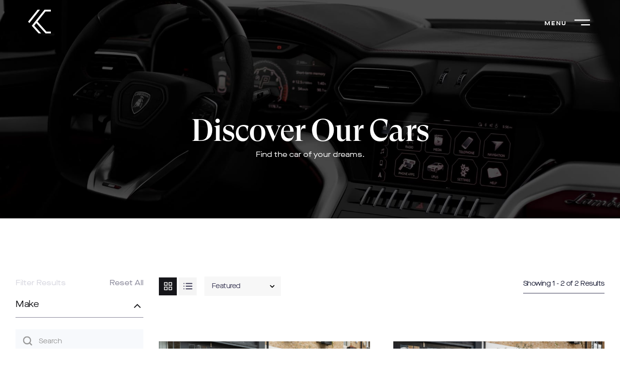

--- FILE ---
content_type: text/html; charset=UTF-8
request_url: https://sloanemotors.co.uk/our-cars/?make=range-rover
body_size: 19426
content:
<!DOCTYPE html>
<html lang="en-US">

<head>
	<meta charset="UTF-8">
	<meta name="viewport" content="width=device-width">
	<title>Luxury Car Purchase in London - Sloane Motors</title>
	<meta name="robots" content="index, follow" />
	<meta name="googlebot" content="index, follow, max-snippet:-1, max-image-preview:large, max-video-preview:-1" />
	<meta name="bingbot" content="index, follow, max-snippet:-1, max-image-preview:large, max-video-preview:-1" />

	<script async src="https://www.googletagmanager.com/gtag/js?id=G-5CTDEPYN9P"></script>
	<script>
	window.dataLayer = window.dataLayer || [];
	function gtag(){dataLayer.push(arguments);}
	gtag('js', new Date());

	gtag('config', 'G-5CTDEPYN9P');
	</script>

	<script type="application/ld+json">
      {
        "@context": "https:\/\/schema.org",
        "@type": "WebSite",
        "name": "Sloane Motors",
        "alternateName": "Sloane Motors",
        "description": "",
        "url": "\/",
        "potentialAction": {
          "@type": "SearchAction",
          "target": {
            "@type": "EntryPoint",
            "urlTemplate": "\/?s={search_term_string}"
          },
          "query-input": "required name=search_term_string"
        }
      }
    </script>

	<script
		type="application/ld+json">{"@context":"https:\/\/schema.org","@type":"WebSite","name":"Sloane Motors","alternateName":"Sloane Motors","description":"","url":"\/","potentialAction":{"@type":"SearchAction","target":{"@type":"EntryPoint","urlTemplate":"\/?s={search_term_string}"},"query-input":"required name=search_term_string"}}</script>
	<meta property="og:site_name" content="Sloane Motors" />
	<meta property="og:locale" content="en_US" />
	<meta property="og:type" content="website" />
	<meta property="og:title" content="Luxury Car Purchase in London - Sloane Motors" />
	<meta property="og:image"
		content="/assets/images/cropped-T-Logo-White.png" />
	<meta property="og:image:secure_url"
		content="/assets/images/cropped-SloaneMotors-Logo-White.png" />
	<meta property="og:image:width" content="512" />
	<meta property="og:image:height" content="512" />
	<meta name="twitter:card" content="summary" />
	<meta name="twitter:title" content="Luxury Car Purchase in London - Sloane Motors" />

	<link id="custom_fonts" itemprop="stylesheet"
		href="/assets/css/custom_fonts.css?27bfbbad" rel="stylesheet"
		type="text/css" />
	<style id='wp-block-library-inline-css'>
		:root {
			--wp-admin-theme-color: #007cba;
			--wp-admin-theme-color--rgb: 0, 124, 186;
			--wp-admin-theme-color-darker-10: #006ba1;
			--wp-admin-theme-color-darker-10--rgb: 0, 107, 161;
			--wp-admin-theme-color-darker-20: #005a87;
			--wp-admin-theme-color-darker-20--rgb: 0, 90, 135;
			--wp-admin-border-width-focus: 2px
		}

		@media (-webkit-min-device-pixel-ratio:2),
		(min-resolution:192dpi) {
			:root {
				--wp-admin-border-width-focus: 1.5px
			}
		}

		.wp-element-button {
			cursor: pointer
		}

		:root {
			--wp--preset--font-size--normal: 16px;
			--wp--preset--font-size--huge: 42px
		}

		:root .has-very-light-gray-background-color {
			background-color: #eee
		}

		:root .has-very-dark-gray-background-color {
			background-color: #313131
		}

		:root .has-very-light-gray-color {
			color: #eee
		}

		:root .has-very-dark-gray-color {
			color: #313131
		}

		:root .has-vivid-green-cyan-to-vivid-cyan-blue-gradient-background {
			background: linear-gradient(135deg, #00d084, #0693e3)
		}

		:root .has-purple-crush-gradient-background {
			background: linear-gradient(135deg, #34e2e4, #4721fb 50%, #ab1dfe)
		}

		:root .has-hazy-dawn-gradient-background {
			background: linear-gradient(135deg, #faaca8, #dad0ec)
		}

		:root .has-subdued-olive-gradient-background {
			background: linear-gradient(135deg, #fafae1, #67a671)
		}

		:root .has-atomic-cream-gradient-background {
			background: linear-gradient(135deg, #fdd79a, #004a59)
		}

		:root .has-nightshade-gradient-background {
			background: linear-gradient(135deg, #330968, #31cdcf)
		}

		:root .has-midnight-gradient-background {
			background: linear-gradient(135deg, #020381, #2874fc)
		}

		.has-regular-font-size {
			font-size: 1em
		}

		.has-larger-font-size {
			font-size: 2.625em
		}

		.has-normal-font-size {
			font-size: var(--wp--preset--font-size--normal)
		}

		.has-huge-font-size {
			font-size: var(--wp--preset--font-size--huge)
		}

		.has-text-align-center {
			text-align: center
		}

		.has-text-align-left {
			text-align: left
		}

		.has-text-align-right {
			text-align: right
		}

		#end-resizable-editor-section {
			display: none
		}

		.aligncenter {
			clear: both
		}

		.items-justified-left {
			justify-content: flex-start
		}

		.items-justified-center {
			justify-content: center
		}

		.items-justified-right {
			justify-content: flex-end
		}

		.items-justified-space-between {
			justify-content: space-between
		}

		.screen-reader-text {
			border: 0;
			clip: rect(1px, 1px, 1px, 1px);
			clip-path: inset(50%);
			height: 1px;
			margin: -1px;
			overflow: hidden;
			padding: 0;
			position: absolute;
			width: 1px;
			word-wrap: normal !important
		}

		.screen-reader-text:focus {
			background-color: #ddd;
			clip: auto !important;
			clip-path: none;
			color: #444;
			display: block;
			font-size: 1em;
			height: auto;
			left: 5px;
			line-height: normal;
			padding: 15px 23px 14px;
			text-decoration: none;
			top: 5px;
			width: auto;
			z-index: 100000
		}

		html :where(.has-border-color) {
			border-style: solid
		}

		html :where([style*=border-top-color]) {
			border-top-style: solid
		}

		html :where([style*=border-right-color]) {
			border-right-style: solid
		}

		html :where([style*=border-bottom-color]) {
			border-bottom-style: solid
		}

		html :where([style*=border-left-color]) {
			border-left-style: solid
		}

		html :where([style*=border-width]) {
			border-style: solid
		}

		html :where([style*=border-top-width]) {
			border-top-style: solid
		}

		html :where([style*=border-right-width]) {
			border-right-style: solid
		}

		html :where([style*=border-bottom-width]) {
			border-bottom-style: solid
		}

		html :where([style*=border-left-width]) {
			border-left-style: solid
		}

		html :where(img[class*=wp-image-]) {
			height: auto;
			max-width: 100%
		}

		figure {
			margin: 0 0 1em
		}
	</style>
	<link rel='stylesheet' id='classic-theme-styles-css'
		href='/assets/css/classic-themes.min.css?ver=1' media='all' />
	<style id='global-styles-inline-css'>
		body {
			--wp--preset--color--black: #000000;
			--wp--preset--color--cyan-bluish-gray: #abb8c3;
			--wp--preset--color--white: #ffffff;
			--wp--preset--color--pale-pink: #f78da7;
			--wp--preset--color--vivid-red: #cf2e2e;
			--wp--preset--color--luminous-vivid-orange: #ff6900;
			--wp--preset--color--luminous-vivid-amber: #fcb900;
			--wp--preset--color--light-green-cyan: #7bdcb5;
			--wp--preset--color--vivid-green-cyan: #00d084;
			--wp--preset--color--pale-cyan-blue: #8ed1fc;
			--wp--preset--color--vivid-cyan-blue: #0693e3;
			--wp--preset--color--vivid-purple: #9b51e0;
			--wp--preset--gradient--vivid-cyan-blue-to-vivid-purple: linear-gradient(135deg, rgba(6, 147, 227, 1) 0%, rgb(155, 81, 224) 100%);
			--wp--preset--gradient--light-green-cyan-to-vivid-green-cyan: linear-gradient(135deg, rgb(122, 220, 180) 0%, rgb(0, 208, 130) 100%);
			--wp--preset--gradient--luminous-vivid-amber-to-luminous-vivid-orange: linear-gradient(135deg, rgba(252, 185, 0, 1) 0%, rgba(255, 105, 0, 1) 100%);
			--wp--preset--gradient--luminous-vivid-orange-to-vivid-red: linear-gradient(135deg, rgba(255, 105, 0, 1) 0%, rgb(207, 46, 46) 100%);
			--wp--preset--gradient--very-light-gray-to-cyan-bluish-gray: linear-gradient(135deg, rgb(238, 238, 238) 0%, rgb(169, 184, 195) 100%);
			--wp--preset--gradient--cool-to-warm-spectrum: linear-gradient(135deg, rgb(74, 234, 220) 0%, rgb(151, 120, 209) 20%, rgb(207, 42, 186) 40%, rgb(238, 44, 130) 60%, rgb(251, 105, 98) 80%, rgb(254, 248, 76) 100%);
			--wp--preset--gradient--blush-light-purple: linear-gradient(135deg, rgb(255, 206, 236) 0%, rgb(152, 150, 240) 100%);
			--wp--preset--gradient--blush-bordeaux: linear-gradient(135deg, rgb(254, 205, 165) 0%, rgb(254, 45, 45) 50%, rgb(107, 0, 62) 100%);
			--wp--preset--gradient--luminous-dusk: linear-gradient(135deg, rgb(255, 203, 112) 0%, rgb(199, 81, 192) 50%, rgb(65, 88, 208) 100%);
			--wp--preset--gradient--pale-ocean: linear-gradient(135deg, rgb(255, 245, 203) 0%, rgb(182, 227, 212) 50%, rgb(51, 167, 181) 100%);
			--wp--preset--gradient--electric-grass: linear-gradient(135deg, rgb(202, 248, 128) 0%, rgb(113, 206, 126) 100%);
			--wp--preset--gradient--midnight: linear-gradient(135deg, rgb(2, 3, 129) 0%, rgb(40, 116, 252) 100%);
			--wp--preset--duotone--dark-grayscale: url('#wp-duotone-dark-grayscale');
			--wp--preset--duotone--grayscale: url('#wp-duotone-grayscale');
			--wp--preset--duotone--purple-yellow: url('#wp-duotone-purple-yellow');
			--wp--preset--duotone--blue-red: url('#wp-duotone-blue-red');
			--wp--preset--duotone--midnight: url('#wp-duotone-midnight');
			--wp--preset--duotone--magenta-yellow: url('#wp-duotone-magenta-yellow');
			--wp--preset--duotone--purple-green: url('#wp-duotone-purple-green');
			--wp--preset--duotone--blue-orange: url('#wp-duotone-blue-orange');
			--wp--preset--font-size--small: 13px;
			--wp--preset--font-size--medium: 20px;
			--wp--preset--font-size--large: 36px;
			--wp--preset--font-size--x-large: 42px;
			--wp--preset--spacing--20: 0.44rem;
			--wp--preset--spacing--30: 0.67rem;
			--wp--preset--spacing--40: 1rem;
			--wp--preset--spacing--50: 1.5rem;
			--wp--preset--spacing--60: 2.25rem;
			--wp--preset--spacing--70: 3.38rem;
			--wp--preset--spacing--80: 5.06rem;
		}

		:where(.is-layout-flex) {
			gap: 0.5em;
		}

		body .is-layout-flow>.alignleft {
			float: left;
			margin-inline-start: 0;
			margin-inline-end: 2em;
		}

		body .is-layout-flow>.alignright {
			float: right;
			margin-inline-start: 2em;
			margin-inline-end: 0;
		}

		body .is-layout-flow>.aligncenter {
			margin-left: auto !important;
			margin-right: auto !important;
		}

		body .is-layout-constrained>.alignleft {
			float: left;
			margin-inline-start: 0;
			margin-inline-end: 2em;
		}

		body .is-layout-constrained>.alignright {
			float: right;
			margin-inline-start: 2em;
			margin-inline-end: 0;
		}

		body .is-layout-constrained>.aligncenter {
			margin-left: auto !important;
			margin-right: auto !important;
		}

		body .is-layout-constrained> :where(:not(.alignleft):not(.alignright):not(.alignfull)) {
			max-width: var(--wp--style--global--content-size);
			margin-left: auto !important;
			margin-right: auto !important;
		}

		body .is-layout-constrained>.alignwide {
			max-width: var(--wp--style--global--wide-size);
		}

		body .is-layout-flex {
			display: flex;
		}

		body .is-layout-flex {
			flex-wrap: wrap;
			align-items: center;
		}

		body .is-layout-flex>* {
			margin: 0;
		}

		:where(.wp-block-columns.is-layout-flex) {
			gap: 2em;
		}

		.has-black-color {
			color: var(--wp--preset--color--black) !important;
		}

		.has-cyan-bluish-gray-color {
			color: var(--wp--preset--color--cyan-bluish-gray) !important;
		}

		.has-white-color {
			color: var(--wp--preset--color--white) !important;
		}

		.has-pale-pink-color {
			color: var(--wp--preset--color--pale-pink) !important;
		}

		.has-vivid-red-color {
			color: var(--wp--preset--color--vivid-red) !important;
		}

		.has-luminous-vivid-orange-color {
			color: var(--wp--preset--color--luminous-vivid-orange) !important;
		}

		.has-luminous-vivid-amber-color {
			color: var(--wp--preset--color--luminous-vivid-amber) !important;
		}

		.has-light-green-cyan-color {
			color: var(--wp--preset--color--light-green-cyan) !important;
		}

		.has-vivid-green-cyan-color {
			color: var(--wp--preset--color--vivid-green-cyan) !important;
		}

		.has-pale-cyan-blue-color {
			color: var(--wp--preset--color--pale-cyan-blue) !important;
		}

		.has-vivid-cyan-blue-color {
			color: var(--wp--preset--color--vivid-cyan-blue) !important;
		}

		.has-vivid-purple-color {
			color: var(--wp--preset--color--vivid-purple) !important;
		}

		.has-black-background-color {
			background-color: var(--wp--preset--color--black) !important;
		}

		.has-cyan-bluish-gray-background-color {
			background-color: var(--wp--preset--color--cyan-bluish-gray) !important;
		}

		.has-white-background-color {
			background-color: var(--wp--preset--color--white) !important;
		}

		.has-pale-pink-background-color {
			background-color: var(--wp--preset--color--pale-pink) !important;
		}

		.has-vivid-red-background-color {
			background-color: var(--wp--preset--color--vivid-red) !important;
		}

		.has-luminous-vivid-orange-background-color {
			background-color: var(--wp--preset--color--luminous-vivid-orange) !important;
		}

		.has-luminous-vivid-amber-background-color {
			background-color: var(--wp--preset--color--luminous-vivid-amber) !important;
		}

		.has-light-green-cyan-background-color {
			background-color: var(--wp--preset--color--light-green-cyan) !important;
		}

		.has-vivid-green-cyan-background-color {
			background-color: var(--wp--preset--color--vivid-green-cyan) !important;
		}

		.has-pale-cyan-blue-background-color {
			background-color: var(--wp--preset--color--pale-cyan-blue) !important;
		}

		.has-vivid-cyan-blue-background-color {
			background-color: var(--wp--preset--color--vivid-cyan-blue) !important;
		}

		.has-vivid-purple-background-color {
			background-color: var(--wp--preset--color--vivid-purple) !important;
		}

		.has-black-border-color {
			border-color: var(--wp--preset--color--black) !important;
		}

		.has-cyan-bluish-gray-border-color {
			border-color: var(--wp--preset--color--cyan-bluish-gray) !important;
		}

		.has-white-border-color {
			border-color: var(--wp--preset--color--white) !important;
		}

		.has-pale-pink-border-color {
			border-color: var(--wp--preset--color--pale-pink) !important;
		}

		.has-vivid-red-border-color {
			border-color: var(--wp--preset--color--vivid-red) !important;
		}

		.has-luminous-vivid-orange-border-color {
			border-color: var(--wp--preset--color--luminous-vivid-orange) !important;
		}

		.has-luminous-vivid-amber-border-color {
			border-color: var(--wp--preset--color--luminous-vivid-amber) !important;
		}

		.has-light-green-cyan-border-color {
			border-color: var(--wp--preset--color--light-green-cyan) !important;
		}

		.has-vivid-green-cyan-border-color {
			border-color: var(--wp--preset--color--vivid-green-cyan) !important;
		}

		.has-pale-cyan-blue-border-color {
			border-color: var(--wp--preset--color--pale-cyan-blue) !important;
		}

		.has-vivid-cyan-blue-border-color {
			border-color: var(--wp--preset--color--vivid-cyan-blue) !important;
		}

		.has-vivid-purple-border-color {
			border-color: var(--wp--preset--color--vivid-purple) !important;
		}

		.has-vivid-cyan-blue-to-vivid-purple-gradient-background {
			background: var(--wp--preset--gradient--vivid-cyan-blue-to-vivid-purple) !important;
		}

		.has-light-green-cyan-to-vivid-green-cyan-gradient-background {
			background: var(--wp--preset--gradient--light-green-cyan-to-vivid-green-cyan) !important;
		}

		.has-luminous-vivid-amber-to-luminous-vivid-orange-gradient-background {
			background: var(--wp--preset--gradient--luminous-vivid-amber-to-luminous-vivid-orange) !important;
		}

		.has-luminous-vivid-orange-to-vivid-red-gradient-background {
			background: var(--wp--preset--gradient--luminous-vivid-orange-to-vivid-red) !important;
		}

		.has-very-light-gray-to-cyan-bluish-gray-gradient-background {
			background: var(--wp--preset--gradient--very-light-gray-to-cyan-bluish-gray) !important;
		}

		.has-cool-to-warm-spectrum-gradient-background {
			background: var(--wp--preset--gradient--cool-to-warm-spectrum) !important;
		}

		.has-blush-light-purple-gradient-background {
			background: var(--wp--preset--gradient--blush-light-purple) !important;
		}

		.has-blush-bordeaux-gradient-background {
			background: var(--wp--preset--gradient--blush-bordeaux) !important;
		}

		.has-luminous-dusk-gradient-background {
			background: var(--wp--preset--gradient--luminous-dusk) !important;
		}

		.has-pale-ocean-gradient-background {
			background: var(--wp--preset--gradient--pale-ocean) !important;
		}

		.has-electric-grass-gradient-background {
			background: var(--wp--preset--gradient--electric-grass) !important;
		}

		.has-midnight-gradient-background {
			background: var(--wp--preset--gradient--midnight) !important;
		}

		.has-small-font-size {
			font-size: var(--wp--preset--font-size--small) !important;
		}

		.has-medium-font-size {
			font-size: var(--wp--preset--font-size--medium) !important;
		}

		.has-large-font-size {
			font-size: var(--wp--preset--font-size--large) !important;
		}

		.has-x-large-font-size {
			font-size: var(--wp--preset--font-size--x-large) !important;
		}
	</style>
	<link rel='stylesheet' id='oxygen-css'
		href='/assets/css/oxygen.css?ver=3.9'
		media='all' />
	<style id='wpgb-head-inline-css'>
		.wp-grid-builder:not(.wpgb-template),
		.wpgb-facet {
			opacity: 0.01
		}

		.wpgb-facet fieldset {
			margin: 0;
			padding: 0;
			border: none;
			outline: none;
			box-shadow: none
		}

		.wpgb-facet fieldset:last-child {
			margin-bottom: 40px;
		}

		.wpgb-facet fieldset legend.wpgb-sr-only {
			height: 1px;
			width: 1px
		}
	</style>
	<script src='/assets/js/jquery.min.js?ver=3.6.1'
		id='jquery-core-js'></script>

	<style>
		/* .wp-grid-builder .wpgb-card.wpgb-card-hidden .wpgb-card-wrapper {
			opacity: 1 !important;
			visibility: visible !important;
			transform: none !important
		}

		.wpgb-facet {
			opacity: 1 !important;
			pointer-events: auto !important
		}

		.wpgb-facet *:not(.wpgb-pagination-facet) {
			display: none
		} */
	</style>
	</noscript>
	<link rel="icon"
		href="/assets/images/cropped-SloaneMotors-Logo-White-32x32.png"
		sizes="32x32" />
	<link rel="icon"
		href="/assets/images/cropped-SloaneMotors-Logo-White-192x192.png"
		sizes="192x192" />
	<link rel="apple-touch-icon"
		href="/assets/images/cropped-SloaneMotors-Logo-White-180x180.png" />
	<meta name="msapplication-TileImage"
		content="/assets/images/cropped-SloaneMotors-Logo-White-270x270.png" />
	<link rel='stylesheet' id='oxygen-cache-397-css'
		href='/assets/css/397.css?cache=1679082371'
		media='all' />
	<link rel='stylesheet' id='oxygen-cache-184-css'
		href='/assets/css/184.css?cache=1679082371'
		media='all' />
	<link rel='stylesheet' id='oxygen-cache-417-css'
		href='/assets/css/417.css?cache=1679082371'
		media='all' />
	<link rel='stylesheet' id='oxygen-cache-386-css' href='/assets/css/386.css?cache=1679082371' media='all' />
	<link rel='stylesheet' id='oxygen-cache-9-css'
		href='/assets/css/9.css?cache=1679082371' media='all' />
	<link rel='stylesheet' id='oxygen-cache-2-css'
		href='/assets/css/2.css?cache=1684427200"' media='all' />

	<link rel='stylesheet' id='oxygen-cache-24-css'
		href='/assets/css/24.css?cache=1679082371' media='all' />

	<link rel='stylesheet' id='oxygen-cache-155-css'
		href='/assets/css/155.css?cache=1679082371' media='all' />

	<link rel='stylesheet' id='oxygen-universal-styles-css'
		href='/assets/css/universal.css?cache=1679082371' media='all' />
	<!-- END OF WP_HEAD() -->
</head>

<body class="wp-embed-responsive  oxygen-body">
	<header id="section-2-9" class=" ct-section dark-header">
		<div class="ct-section-inner-wrap">
							<div id="code_block-5-9" class="ct-code-block">
					<a href="/">
						<svg xmlns="http://www.w3.org/2000/svg"
							viewBox="0 0 339.02 353.06" width="47">
							<defs>
								<style>
									.cls-1 {
										fill: #fff;
									}
								</style>
							</defs>
							<g id="Calque_2" data-name="Calque 2">
								<g id="Layer_1" data-name="Layer 1">
									<polygon class="cls-1" points="141.46 0 0 178.14 18.93 199.24 177.17 0 141.46 0" />
									<polygon class="cls-1"
										points="339.02 26.61 339.02 0 244.72 0 54.79 239.21 156.97 353.06 194.35 353.06 91.32 238.17 122.26 199.24 260.31 353.06 339.02 353.06 339.02 326.46 273.82 326.46 139.84 177.07 259.31 26.61 339.02 26.61" />
								</g>
							</g>
						</svg>
					</a>
				</div>
			
			<div id="div_block-7-9" class="ct-div-block">
				<nav  id="_nav_menu-6-9"  class="oxy-nav-menu oxy-nav-menu-dropdowns oxy-nav-menu-dropdown-arrow">
					<div class='oxy-menu-toggle'>
						<div class='oxy-nav-menu-hamburger-wrap'>
							<div class='oxy-nav-menu-hamburger'>
								<div class='oxy-nav-menu-hamburger-line'></div>
								<div class='oxy-nav-menu-hamburger-line'></div>
								<div class='oxy-nav-menu-hamburger-line'></div>
							</div>
						</div>
					</div>
					<div class="menu-header-menu-container">
						<ul id="menu-header-menu" class="oxy-nav-menu-list">
							<li id="menu-item-19"
								class="menu-item menu-item-type-custom menu-item-object-custom menu-item-19"><a
									href="/our-cars">Our Cars</a></li>
							<li id="menu-item-418"
								class="menu-item menu-item-type-custom menu-item-object-custom menu-item-418"><a
									href="/contact?sell=yes">Sell Your Car</a></li>
							
							<li id="menu-item-34"
								class="menu-item menu-item-type-post_type menu-item-object-page menu-item-34"><a
									href="/contact">Contact</a></li>
						</ul>
					</div>
				</nav>
				<div id="-burger-trigger-87-9" class="oxy-burger-trigger "><button aria-label="Open menu"
						data-animation="disable" data-touch="click" class="hamburger hamburger--slider "
						type="button"><span class="hamburger-box"><span
								class="hamburger-inner"></span></span>MENU</button></div>

				<div  id="div_block-68-9"     class="ct-div-block">
					<a   id="div_block-8-9"   
						class="ct-link bottom-border-animating-to-right" href="tel:0333 444 0007" target="_self">
						<p id="text_block-9-9" class="ct-text-block">Call for enquiry</p>
						<p id="text_block-12-9" class="ct-text-block">0333 444 0007</p>
					</a>
				</div>
			</div>
		</div>
	</header>
	<div id="-reading-progress-bar-77-9" class="oxy-reading-progress-bar ">
		<div class="reading-progress-inner" data-selector="body" data-progress-start="top" data-progress-end="bottom">
		</div>

	</div>

	<section id="section-2-386" class=" ct-section page-header">
	<div class="ct-section-inner-wrap">
		<h1 id="headline-3-386" class="ct-headline">Discover Our Cars</h1>
		<div id="cars" class="ct-text-block">Find the car of your dreams.</div>
	</div>
</section>
<section class=" ct-section">
	<div class="ct-section-inner-wrap">
		<div id="new_columns-7-386" class="ct-new-columns">
			<div id="div_block-8-386" class="ct-div-block">
				<div id="div_block-13-386" class="ct-div-block">
					<div id="text_block-14-386" class="ct-text-block">Filter Results</div>
					<div id="-wpgb-facet-18-386" class="oxy-wpgb-facet ">
						<div class="wpgb-facet wpgb-loading wpgb-facet-8" data-facet="8" data-grid="oxygen-element-10"><button
								type="button" class="wpgb-button wpgb-reset" name="reset_all" disabled="">Reset All</button>
						</div>
					</div>
	
				</div>
				<div id="-pro-accordion-20-386" class="oxy-pro-accordion ">
					<div class="oxy-pro-accordion_inner" data-icon="animate" data-expand="300" data-repeater="disable"
						data-acf="closed" data-type="manual" data-disablesibling="false">
						<div class="oxy-pro-accordion_item active" data-init="open"><button id="header-pro-accordion-20-386"
								class="oxy-pro-accordion_header" aria-expanded="false"
								aria-controls="body-pro-accordion-20-386"><span class="oxy-pro-accordion_title-area">
									<h4 class="oxy-pro-accordion_title">Make</h4><span
										class="oxy-pro-accordion_subtitle"></span>
								</span><span class="oxy-pro-accordion_icon oxy-pro-accordion_icon-animate"><svg
										id="toggle-pro-accordion-20-386" class="oxy-pro-accordion_toggle-icon">
										<use xlink:href="#FontAwesomeicon-angle-down"></use>
									</svg></span></button>
							<div id="body-pro-accordion-20-386" class="oxy-pro-accordion_body"
								aria-labelledby="header-pro-accordion-20-386" role="region">
								<div class="oxy-pro-accordion_content oxy-inner-content">

									<div id="-wpgb-facet-22-386" class="oxy-wpgb-facet ">
										<div class="wpgb-facet wpgb-loading wpgb-facet-4" data-facet="4"
											data-grid="oxygen-element-10">
											<fieldset>
	<legend class="wpgb-facet-title wpgb-sr-only">Search</legend>
	<div class="wpgb-search-facet"><label>
			<span class="wpgb-sr-only">Search content</span>
			<input class="wpgb-input" type="search" name="search" placeholder="Search" value="" autocomplete="off">
			<svg class="wpgb-input-icon" viewBox="0 0 24 24" height="16"
				width="16" aria-hidden="true" focusable="false">
				<path fill="currentColor"
					d="M18.932 16.845a10.206 10.206 0 0 0 2.087-6.261A10.5 10.5 0 0 0 10.584 0a10.584 10.584 0 0 0 0 21.168 9.9 9.9 0 0 0 6.261-2.087l4.472 4.472a1.441 1.441 0 0 0 2.087 0 1.441 1.441 0 0 0 0-2.087zm-8.348 1.193a7.508 7.508 0 0 1-7.6-7.453 7.6 7.6 0 0 1 15.2 0 7.508 7.508 0 0 1-7.6 7.452z">
				</path>
			</svg>
		</label>
		<button type="button" class="wpgb-clear-button" hidden><span class="wpgb-sr-only">Clear</span>
			<svg
				viewBox="0 0 20 20" height="20" width="100%"
				aria-hidden="true" focusable="false">
				<path fill="currentColor"
					d="M12.549 14.737l-2.572-2.958-2.57 2.958a1.2 1.2 0 01-1.812-1.574L8.387 9.95 5.594 6.737a1.2 1.2 0 01.119-1.693 1.2 1.2 0 011.693.119l2.571 2.958 2.571-2.958a1.2 1.2 0 011.693-.119 1.2 1.2 0 01.119 1.693L11.567 9.95l2.793 3.213a1.2 1.2 0 11-1.811 1.574z">
				</path>
			</svg>
		</button>
	</div>
</fieldset>										</div>
									</div>
	
									<div id="-wpgb-facet-25-386" class="oxy-wpgb-facet ">
										<div class="wpgb-facet wpgb-loading wpgb-facet-5" data-facet="5" data-grid="oxygen-element-10">
											<fieldset>
	<legend class="wpgb-facet-title wpgb-sr-only">Make</legend>
	<div class="wpgb-checkbox-facet">
		<ul class="wpgb-hierarchical-list">
						<li>
				<div class="wpgb-checkbox" role="button" aria-pressed="false" tabindex="0">
					<input type="hidden" name="make[]" value="aston-martin">
					<span class="wpgb-checkbox-control"></span>
					<span class="wpgb-checkbox-label">Aston Martin</span></div>
			</li>
						<li>
				<div class="wpgb-checkbox" role="button" aria-pressed="false" tabindex="0">
					<input type="hidden" name="make[]" value="bentley">
					<span class="wpgb-checkbox-control"></span>
					<span class="wpgb-checkbox-label">Bentley</span></div>
			</li>
						<li>
				<div class="wpgb-checkbox" role="button" aria-pressed="false" tabindex="0">
					<input type="hidden" name="make[]" value="bmw">
					<span class="wpgb-checkbox-control"></span>
					<span class="wpgb-checkbox-label">BMW</span></div>
			</li>
						<li>
				<div class="wpgb-checkbox" role="button" aria-pressed="false" tabindex="0">
					<input type="hidden" name="make[]" value="ferrari">
					<span class="wpgb-checkbox-control"></span>
					<span class="wpgb-checkbox-label">Ferrari</span></div>
			</li>
						<li>
				<div class="wpgb-checkbox" role="button" aria-pressed="false" tabindex="0">
					<input type="hidden" name="make[]" value="lamborghini">
					<span class="wpgb-checkbox-control"></span>
					<span class="wpgb-checkbox-label">Lamborghini</span></div>
			</li>
						<li>
				<div class="wpgb-checkbox" role="button" aria-pressed="false" tabindex="0">
					<input type="hidden" name="make[]" value="maserati">
					<span class="wpgb-checkbox-control"></span>
					<span class="wpgb-checkbox-label">Maserati</span></div>
			</li>
						<li>
				<div class="wpgb-checkbox" role="button" aria-pressed="false" tabindex="0">
					<input type="hidden" name="make[]" value="mclaren">
					<span class="wpgb-checkbox-control"></span>
					<span class="wpgb-checkbox-label">McLaren</span></div>
			</li>
						<li>
				<div class="wpgb-checkbox" role="button" aria-pressed="false" tabindex="0">
					<input type="hidden" name="make[]" value="mercedes">
					<span class="wpgb-checkbox-control"></span>
					<span class="wpgb-checkbox-label">Mercedes</span></div>
			</li>
						<li>
				<div class="wpgb-checkbox" role="button" aria-pressed="false" tabindex="0">
					<input type="hidden" name="make[]" value="porsche">
					<span class="wpgb-checkbox-control"></span>
					<span class="wpgb-checkbox-label">Porsche</span></div>
			</li>
						<li>
				<div class="wpgb-checkbox" role="button" aria-pressed="true" tabindex="0">
					<input type="hidden" name="make[]" value="range-rover">
					<span class="wpgb-checkbox-control"></span>
					<span class="wpgb-checkbox-label">Range Rover</span></div>
			</li>
						<li>
				<div class="wpgb-checkbox" role="button" aria-pressed="false" tabindex="0">
					<input type="hidden" name="make[]" value="rolls-royce">
					<span class="wpgb-checkbox-control"></span>
					<span class="wpgb-checkbox-label">Rolls-Royce</span></div>
			</li>
					</ul>
	</div>
</fieldset>
										</div>
									</div>
								</div>
							</div>
						</div>
					</div>
				</div>
	
				
	
	
				<div id="-pro-accordion-34-386" class="oxy-pro-accordion ">
					<div class="oxy-pro-accordion_inner" data-icon="animate" data-expand="300" data-repeater="disable" data-acf="closed" data-type="manual" data-disablesibling="false">
						<div class="oxy-pro-accordion_item active" data-init="open">
							<button  id="header-pro-accordion-34-386" class="oxy-pro-accordion_header" aria-expanded="false" aria-controls="body-pro-accordion-34-386">
								<span class="oxy-pro-accordion_title-area">
									<h4 class="oxy-pro-accordion_title">Price</h4>
									<span class="oxy-pro-accordion_subtitle"></span>
								</span>
								<span class="oxy-pro-accordion_icon oxy-pro-accordion_icon-animate"><svg id="toggle-pro-accordion-34-386" class="oxy-pro-accordion_toggle-icon"><use xlink:href="#FontAwesomeicon-angle-down"></use></svg></span>
							</button>
							<div id="body-pro-accordion-34-386" class="oxy-pro-accordion_body" aria-labelledby="header-pro-accordion-34-386" role="region">
								<div class="oxy-pro-accordion_content oxy-inner-content">
									<div id="-wpgb-facet-35-386" class="oxy-wpgb-facet ">
										<div class="wpgb-facet wpgb-loading wpgb-facet-7" data-facet="7" data-grid="oxygen-element-10">
											<fieldset>
	<legend class="wpgb-facet-title wpgb-sr-only">Price</legend>
	<div class="wpgb-range-facet">
				
		<input type="range" class="wpgb-range" name="price[]" min="110000" max="113499" step="100" value="110000" hidden>
		<input type="range" class="wpgb-range" name="price[]" min="110000" max="113499" step="100" value="113499" hidden>

		<div class="wpgb-range-facet-loader">
			<div class="wpgb-range-slider">
				<div class="wpgb-range-progress"></div>
				<div class="wpgb-range-thumbs">
					<div class="wpgb-range-thumb"></div>
					<div class="wpgb-range-thumb"></div>
				</div>
			</div>
			<span class="wpgb-range-values">
				<span></span>
			</span>
			<button type="button" class="wpgb-range-clear" disabled>Reset</button>
		</div>
	</div>
</fieldset>										</div>
									</div>
								</div>
							</div>
						</div>
					</div>
				</div>
	
			</div>
			<div id="div_block-9-386" class="ct-div-block">
				<div id="div_block-44-386" class="ct-div-block">
					<div id="div_block-50-386" class="ct-div-block">
						<div id="code_block-51-386" class="ct-code-block"><button class="grid-list-toggle active"
								id="grid">Grid</button>
							<button class="grid-list-toggle" id="list">List</button>
						</div>
					
						<div id="-wpgb-facet-39-386" class="oxy-wpgb-facet ">
							<div class="wpgb-facet wpgb-loading wpgb-facet-9" data-facet="9" data-grid="oxygen-element-10">
								<fieldset>
	<legend class="wpgb-facet-title wpgb-sr-only">Sorting</legend>
	<div class="wpgb-sort-facet">
		<label>
			<span class="wpgb-sr-only">Sort content</span>
			<select class="wpgb-sort wpgb-select wpgb-combobox" name="sorting">
				<option value="featured"  selected='selected'  >Featured</option>
				<option value="recent"  >Most Recent</option>
				<option value="price-lowest"  >Price (Lowest)</option>
				<option value="price-highest"  >Price (Highest)</option>
				<option value="mileage"  >Mileage</option>
				<option value="age"  >Age</option>
			</select>
			
			<span class="wpgb-select-controls">
				<span class="wpgb-select-separator"></span>
				<svg class="wpgb-select-toggle" viewBox="0 0 20 20" height="20" width="20" aria-hidden="true" focusable="false">
					<path d="M4.516 7.548c.436-.446 1.043-.481 1.576 0L10 11.295l3.908-3.747c.533-.481 1.141-.446 1.574 0 .436.445.408 1.197 0 1.615-.406.418-4.695 4.502-4.695 4.502-.217.223-.502.335-.787.335s-.57-.112-.789-.335c0 0-4.287-4.084-4.695-4.502s-.436-1.17 0-1.615z"></path>
				</svg>
			</span>
		</label>
	</div>
</fieldset>							</div>
						</div>
					</div>

					<div id="div_block-64-386" class="ct-div-block">
						<div id="-wpgb-facet-46-386" class="oxy-wpgb-facet ">
							<div class="wpgb-facet  wpgb-loading wpgb-facet-11" data-facet="11" data-grid="oxygen-element-10">
								<span class="wpgb-result-count">
		Showing 1 - 2 of 2 Results
	</span>
							</div>
						</div>
	
						<div id="code_block-63-386" class="ct-code-block" aria-expanded="false" role="button"
							aria-controls="-off-canvas-52-386-inner"><svg width="37" height="37" fill="none"
								xmlns="http://www.w3.org/2000/svg">
								<path fill="#16161A" d="M0 0h37v37H0z"></path>
								<g clip-path="url(#a)" fill-rule="evenodd" clip-rule="evenodd" fill="#fff">
									<path
										d="M25.201 14.8h2.8a1 1 0 0 0 0-2h-2.8a1 1 0 1 0 0 2ZM15.2 12.8H10a1 1 0 1 0 0 2h5.2a1 1 0 0 0 0-2ZM12.8 22H10a1 1 0 1 0 0 2h2.8a1 1 0 0 0 0-2ZM27.999 22h-5.2a1 1 0 1 0 0 2h5.2a1 1 0 0 0 0-2Z">
									</path>
									<path
										d="M16.4 24.8c-.993 0-1.8-.808-1.8-1.8s.807-1.8 1.8-1.8c.992 0 1.8.808 1.8 1.8s-.808 1.8-1.8 1.8Zm0-5.6a3.8 3.8 0 1 0 0 7.6 3.8 3.8 0 0 0 0-7.6ZM21.6 15.6c-.993 0-1.8-.807-1.8-1.8 0-.992.807-1.8 1.8-1.8.992 0 1.8.808 1.8 1.8 0 .993-.808 1.8-1.8 1.8Zm0-5.6a3.8 3.8 0 1 0 0 7.6 3.8 3.8 0 0 0 0-7.6Z">
									</path>
								</g>
								<defs>
									<clipPath id="a">
										<path fill="#fff" transform="translate(9 8)" d="M0 0h20v20H0z"></path>
									</clipPath>
								</defs>
							</svg></div>
					</div>
				</div>

				<div id="_posts_grid-10-386" class='oxy-easy-posts oxy-posts-grid'  data-options="{&quot;itemSelector&quot;:&quot;[data-options*=\&quot;oxygen-element-10\&quot;] &gt; *&quot;,&quot;isMainQuery&quot;:true,&quot;id&quot;:&quot;oxygen-element-10&quot;,&quot;postId&quot;:[383,1071,386,9],&quot;isTemplate&quot;:&quot;Oxygen&quot;,&quot;customContent&quot;:true}" >
	<div class="oxy-posts">
					<div class="oxy-post">
				<a class="oxy-post-image" href="/our-cars/range-rover-sport-H1yOi">
					<div class="oxy-post-image-fixed-ratio"
						style="background-image: url(https://sloanemotors.co.uk/storage/cars/evoHG5IUrPSjFPanycE73NmvbmVZ3W4s9ITbmAan.jpg);">
					</div>
				</a>

				<div class="related-car-meta">
					<h4 class="oxy-post-title"><a href="/our-cars/range-rover-sport-H1yOi">Range Rover Sport</a></h4>
					
					<div class="oxy-post-meta">
						<div class="car-details">
							<span class="car-details-year">2023</span>
							
							
						</div>
						<div class="car-details-price">
															SOLD
													</div>
					</div>
					<a href="/our-cars/range-rover-sport-H1yOi" class="oxy-read-more">VIEW DETAILS</a>
				</div>
			</div>
					<div class="oxy-post">
				<a class="oxy-post-image" href="/our-cars/range-rover-vogue-autobiography-m5MGi">
					<div class="oxy-post-image-fixed-ratio"
						style="background-image: url(https://sloanemotors.co.uk/storage/cars/voq8ZKXbaUaaRKJOvZdVgHBFg12ri2ecR9btyf2Q.jpg);">
					</div>
				</a>

				<div class="related-car-meta">
					<h4 class="oxy-post-title"><a href="/our-cars/range-rover-vogue-autobiography-m5MGi">Range Rover Vogue Autobiography</a></h4>
					
					<div class="oxy-post-meta">
						<div class="car-details">
							<span class="car-details-year">2023</span>
							
							
						</div>
						<div class="car-details-price">
															SOLD
													</div>
					</div>
					<a href="/our-cars/range-rover-vogue-autobiography-m5MGi" class="oxy-read-more">VIEW DETAILS</a>
				</div>
			</div>
			</div>
	
</div>				
				<div id="div_block-42-386" class="ct-div-block">
					<div id="-wpgb-facet-40-386" class="oxy-wpgb-facet ">
						<div class="wpgb-facet  wpgb-loading wpgb-facet-2" data-facet="2" data-grid="oxygen-element-10">
													</div>
					</div>
	
	
					<div id="-wpgb-facet-43-386" class="oxy-wpgb-facet ">
						<div class="wpgb-facet  wpgb-loading wpgb-facet-10" data-facet="10" data-grid="oxygen-element-10">
							<span class="wpgb-result-count">
		Showing 1 - 2
	</span>
						</div>
					</div>
	
				</div>
			</div>
		</div>
	</div>
</section>
<div id="-off-canvas-52-386" class="oxy-off-canvas ">
	<div class="oxy-offcanvas_backdrop"></div>
	<div id="-off-canvas-52-386-inner" class="offcanvas-inner oxy-inner-content" role="dialog"
		aria-label="offcanvas content" tabindex="0" data-start="false" data-click-outside="true"
		data-trigger-selector="#code_block-63-386, #div_block-57-386" data-esc="true"
		data-focus-selector=".offcanvas-inner" data-reset="400" data-hashclose="true" data-burger-sync="false"
		data-overflow="false" data-auto-aria="true">
		<div id="div_block-53-386" class="ct-div-block">
			<div id="code_block-55-386" class="ct-code-block">
				<a href="/">
					<svg width="24" height="24" fill="none" xmlns="http://www.w3.org/2000/svg">
						<path
							d="M9.616 0 0 12.11l1.287 1.434L12.043 0H9.616ZM23.046 1.809V0h-6.41L3.725 16.26 10.67 24h2.54l-7.003-7.81 2.103-2.646L17.695 24h5.35v-1.808h-4.431L9.506 12.037l8.121-10.228h5.419Z"
							fill="#16161A" />
					</svg>
				</a>
			</div>
			<div id="-burger-trigger-56-386" class="oxy-burger-trigger ">
				<button aria-label="Open menu" data-touch="click" class="hamburger hamburger--slider "
					type="button">
					<span class="hamburger-box">
						<span class="hamburger-inner"></span>
					</span>
				</button>
			</div>
		</div>
		<div id="div_block-57-386" class="ct-div-block">
			<div id="code_block-59-386" class="ct-code-block">
				<svg width="20" height="20" fill="none" xmlns="http://www.w3.org/2000/svg">
					<path d="m12.5 15-5-5 5-5" stroke="#000" stroke-width="1.5" stroke-linecap="round"
						stroke-linejoin="round" />
				</svg>
			</div>
			<div id="text_block-60-386" class="ct-text-block">Back</div>
		</div>
	</div>
</div>

<script type="text/javascript" id="ct_code_block_js_63">
	function checkForWindowResize() {
		clearTimeout(window.resizedFinished);
		window.resizedFinished = setTimeout(function () {
			if (window.innerWidth < 992) {
				// move the filters inside the offcanvas
				document.querySelector('#-off-canvas-52-386 .offcanvas-inner').appendChild(document.getElementById('div_block-8-386'));
			} else {
				// otherwise restore the filters
				document.getElementById('new_columns-7-386').prepend(document.getElementById('div_block-8-386'));
			}
		}, 250);
	}
	document.addEventListener('DOMContentLoaded', checkForWindowResize);
	window.addEventListener('resize', checkForWindowResize);
</script>

	<footer id="section-13-9" class=" ct-section">
	<div class="ct-section-inner-wrap">
		<div id="div_block-15-9" class="ct-div-block">
			<div id="div_block-16-9" class="ct-div-block">
				<div id="code_block-17-9" class="ct-code-block">
					<a href="/">

					<svg xmlns="http://www.w3.org/2000/svg" viewBox="0 0 339.02 353.06" width="47">
						<defs>
							<style>
								.cls-2 {
									fill: #16161A;
								}
							</style>
						</defs>
						<g id="Calque_2" data-name="Calque 2">
							<g id="Layer_1" data-name="Layer 1">
								<polygon class="cls-2" points="141.46 0 0 178.14 18.93 199.24 177.17 0 141.46 0"></polygon>
								<polygon class="cls-2" points="339.02 26.61 339.02 0 244.72 0 54.79 239.21 156.97 353.06 194.35 353.06 91.32 238.17 122.26 199.24 260.31 353.06 339.02 353.06 339.02 326.46 273.82 326.46 139.84 177.07 259.31 26.61 339.02 26.61"></polygon>
							</g>
						</g>
					</svg>
						
						<!-- <svg width="252" height="33" fill="none"
							xmlns="http://www.w3.org/2000/svg">
							<path
								d="M13.138 0 .055 16.65l1.75 1.97L16.444 0h-3.307ZM31.422 2.49V0h-8.725L5.127 22.36 14.574 33h3.46L8.506 22.262l2.858-3.641L24.134 33h7.288v-2.482h-6.036L12.993 16.553 24.046 2.49h7.376ZM83.757 25.336H70.689V7.664h13.06v.94H72.592v7.219h9.744v.933h-9.744v7.647h11.165v.933ZM95.05 25.336h-.995V7.664h.995l13.364 15.247V7.664h1.004v17.672h-1.004L95.05 10.04v15.296ZM135.095 8.605h-6.999v16.731h-1.87V8.605h-6.992v-.94h15.861v.94ZM144.365 7.664h1.871v11.03a5.252 5.252 0 0 0 1.701 4.055 7.266 7.266 0 0 0 4.471 1.542c1.618 0 3.19-.543 4.471-1.542a5.214 5.214 0 0 0 1.693-4.055V7.664h1.004v10.99a6.404 6.404 0 0 1-.5 2.723 6.336 6.336 0 0 1-1.603 2.248 7.91 7.91 0 0 1-5.49 1.873 8.046 8.046 0 0 1-5.547-1.873 6.414 6.414 0 0 1-1.577-2.255 6.48 6.48 0 0 1-.494-2.717V7.664ZM170.717 25.335V7.665h6.846a7.849 7.849 0 0 1 4.873 1.419c.59.408 1.07.959 1.396 1.602.327.643.49 1.357.474 2.08 0 2.433-1.726 4.168-4.599 4.744l5.024 7.826h-2.103l-4.92-7.623h-5.081v7.623h-1.91Zm1.91-8.556h4.816c2.994 0 4.944-1.516 4.944-4.055 0-2.538-1.974-4.16-4.944-4.16h-4.816v8.215ZM195.102 25.336V7.664h1.902v17.672h-1.902ZM207.439 16.504a8.893 8.893 0 0 1 .565-3.497 8.823 8.823 0 0 1 1.883-2.99 9.655 9.655 0 0 1 6.445-2.473c2.376 0 4.669.88 6.446 2.472a8.836 8.836 0 0 1 1.861 2.995 8.9 8.9 0 0 1 .547 3.493 8.916 8.916 0 0 1-.548 3.493 8.857 8.857 0 0 1-1.86 2.995 9.656 9.656 0 0 1-6.446 2.473 9.655 9.655 0 0 1-6.445-2.473 8.844 8.844 0 0 1-1.882-2.99 8.927 8.927 0 0 1-.566-3.498Zm1.95 0a8.934 8.934 0 0 0 1.895 5.953 6.361 6.361 0 0 0 2.271 1.705 6.306 6.306 0 0 0 2.777.542 6.24 6.24 0 0 0 2.763-.543 6.301 6.301 0 0 0 2.254-1.704 8.982 8.982 0 0 0 1.926-5.953 8.859 8.859 0 0 0-1.926-5.96 6.285 6.285 0 0 0-2.249-1.72 6.223 6.223 0 0 0-2.768-.551 6.288 6.288 0 0 0-2.782.55 6.345 6.345 0 0 0-2.266 1.72 8.846 8.846 0 0 0-1.895 5.961ZM236.687 25.336h-.996V7.664h.996l13.364 15.247V7.664h1.003v17.672h-1.003L236.687 10.04v15.296ZM53.832 8.296h6.534v-.81h-6.534a9.151 9.151 0 0 0-3.588.539 9.221 9.221 0 0 0-3.106 1.893 8.737 8.737 0 0 0-1.913 3.007 8.81 8.81 0 0 0-.559 3.53 8.825 8.825 0 0 0 .56 3.53 8.753 8.753 0 0 0 1.912 3.007 9.221 9.221 0 0 0 3.106 1.893 9.15 9.15 0 0 0 3.588.54h6.534v-.811h-6.534a6.601 6.601 0 0 1-2.887-.522 6.665 6.665 0 0 1-2.386-1.725 8.728 8.728 0 0 1-1.95-5.863 8.77 8.77 0 0 1 1.974-5.961 6.687 6.687 0 0 1 2.376-1.717 6.625 6.625 0 0 1 2.873-.53Z"
								fill="#16161A" />
						</svg> -->


					</a>
				</div>
				<div id="text_block-18-9" class="ct-text-block">Bringing excellence, comfort and convenience
					to luxury car Purchase in London.</div>
			</div>
			<div id="div_block-22-9" class="ct-div-block">
				<h4 id="headline-23-9" class="ct-headline">Company</h4>
				<nav id="_nav_menu-25-9"
					class="oxy-nav-menu oxy-nav-menu-dropdowns oxy-nav-menu-dropdown-arrow oxy-nav-menu-vertical">
					<div class='oxy-menu-toggle'>
						<div class='oxy-nav-menu-hamburger-wrap'>
							<div class='oxy-nav-menu-hamburger'>
								<div class='oxy-nav-menu-hamburger-line'></div>
								<div class='oxy-nav-menu-hamburger-line'></div>
								<div class='oxy-nav-menu-hamburger-line'></div>
							</div>
						</div>
					</div>
					<div class="menu-footer-menu-container">
						<ul id="menu-footer-menu" class="oxy-nav-menu-list">
							<li id="menu-item-110"
								class="menu-item menu-item-type-post_type menu-item-object-page menu-item-home current-menu-item page_item page-item-2 current_page_item menu-item-110">
								<a href="/" aria-current="page">Home</a></li>
							<li id="menu-item-113"
								class="menu-item menu-item-type-custom menu-item-object-custom menu-item-113"><a
									href="/our-cars">Our Cars</a></li>
							<li id="menu-item-114"
								class="menu-item menu-item-type-custom menu-item-object-custom menu-item-114"><a
									href="/contact?sell=yes">Sell Your Car</a></li>
							<li id="menu-item-112"
								class="menu-item menu-item-type-post_type menu-item-object-page menu-item-112"><a
									href="/contact">Contact</a></li>
						</ul>
					</div>
				</nav>
			</div>
			<div id="div_block-26-9" class="ct-div-block">
				<h4 id="headline-27-9" class="ct-headline">Customer Service</h4>
				<div id="div_block-34-9" class="ct-div-block">
					<div id="div_block-35-9" class="ct-div-block">
						<div id="code_block-36-9" class="ct-code-block"><svg width="21" height="20" fill="none"
								xmlns="http://www.w3.org/2000/svg">
								<path fill-rule="evenodd" clip-rule="evenodd"
									d="M10.054 1.667a8.333 8.333 0 1 0 0 16.667 8.333 8.333 0 0 0 0-16.667Zm0 15a6.667 6.667 0 1 1 0-13.333 6.667 6.667 0 0 1 0 13.333Zm.733-11.25V9.7l3.025 3.025c.16.165.16.427 0 .592l-.441.442a.425.425 0 0 1-.592 0l-3.333-3.334a.442.442 0 0 1-.125-.291V5.417c0-.23.186-.417.416-.417h.634c.23 0 .416.187.416.417Z"
									fill="#000" />
							</svg></div>
						<div id="text_block-37-9" class="ct-text-block">24/7</div>
					</div>
					<div id="div_block-175-9" class="ct-div-block">
						<div id="code_block-176-9" class="ct-code-block"><svg width="21" height="20" fill="none"
								xmlns="http://www.w3.org/2000/svg">
								<path fill-rule="evenodd" clip-rule="evenodd"
									d="M10.888 3.75v-.833a.425.425 0 0 1 .125-.309.442.442 0 0 1 .333-.108 6.667 6.667 0 0 1 6.209 6.208.442.442 0 0 1-.109.317.425.425 0 0 1-.308.125h-.833a.417.417 0 0 1-.417-.383 5 5 0 0 0-4.6-4.6.417.417 0 0 1-.4-.417Zm.142 2.2a.417.417 0 0 0-.142.317V7.1c-.003.2.137.372.333.408.67.123 1.198.641 1.334 1.309.036.195.209.336.408.333h.833a.417.417 0 0 0 .417-.475 3.375 3.375 0 0 0-2.833-2.842.433.433 0 0 0-.334.117h-.016Zm4.933 11.058c-.313.316-.74.492-1.183.492h-.559a8.393 8.393 0 0 1-3.983-1.025l-.375-.208a15 15 0 0 1-6.108-6.109l-.209-.375a8.392 8.392 0 0 1-.991-3.95v-.558c0-.444.176-.87.491-1.183l1.409-1.409a.625.625 0 0 1 .983.125l1.875 3.217a.833.833 0 0 1-.133 1.008L5.605 8.608a.417.417 0 0 0-.075.492l.291.55a11.275 11.275 0 0 0 4.584 4.575l.55.3a.417.417 0 0 0 .491-.075l1.575-1.575a.833.833 0 0 1 1.009-.133l3.216 1.875a.625.625 0 0 1 .125.983l-1.408 1.408Z"
									fill="#16161A" />
							</svg></div><a id="link_text-177-9"
							class="ct-link-text bottom-border-animating-to-right" href="tel:0333 444 0007"
							target="_self">0333 444 0007</a>
					</div>
					<div id="div_block-164-9" class="ct-div-block">
						<div id="code_block-165-9" class="ct-code-block"><svg width="21" height="20" fill="none"
								xmlns="http://www.w3.org/2000/svg">
								<path fill-rule="evenodd" clip-rule="evenodd"
									d="M16.72 3.333H3.388c-.92 0-1.666.746-1.666 1.667v10c0 .92.746 1.666 1.666 1.666h13.334c.92 0 1.666-.746 1.666-1.666V5c0-.92-.746-1.667-1.666-1.667Zm0 1.667v2.416l-6.124 4.292a.95.95 0 0 1-1.084 0L3.387 7.416V5h13.334ZM3.388 9.166V15h13.334V9.166l-5.292 3.7a2.4 2.4 0 0 1-2.75 0l-5.292-3.7Z"
									fill="#000" />
							</svg></div><a id="text_block-167-9" class="ct-link-text bottom-border-animating-to-right" href="/cdn-cgi/l/email-protection#1b737e7777745b6877747a757e76746f746968357874356e70" target="_self"><span class="__cf_email__" data-cfemail="deb6bbb2b2b19eadb2b1bfb0bbb3b1aab1acadf0bdb1f0abb5">[email&#160;protected]</span></a>
					</div>
					<div id="div_block-171-9" class="ct-div-block">
						<div id="code_block-172-9" class="ct-code-block"><svg width="21" height="20" fill="none"
								xmlns="http://www.w3.org/2000/svg">
								<path fill-rule="evenodd" clip-rule="evenodd"
									d="M10.888 3.75v-.833a.425.425 0 0 1 .125-.309.442.442 0 0 1 .333-.108 6.667 6.667 0 0 1 6.209 6.208.442.442 0 0 1-.109.317.425.425 0 0 1-.308.125h-.833a.417.417 0 0 1-.417-.383 5 5 0 0 0-4.6-4.6.417.417 0 0 1-.4-.417Zm.142 2.2a.417.417 0 0 0-.142.317V7.1c-.003.2.137.372.333.408.67.123 1.198.641 1.334 1.309.036.195.209.336.408.333h.833a.417.417 0 0 0 .417-.475 3.375 3.375 0 0 0-2.833-2.842.433.433 0 0 0-.334.117h-.016Zm4.933 11.058c-.313.316-.74.492-1.183.492h-.559a8.393 8.393 0 0 1-3.983-1.025l-.375-.208a15 15 0 0 1-6.108-6.109l-.209-.375a8.392 8.392 0 0 1-.991-3.95v-.558c0-.444.176-.87.491-1.183l1.409-1.409a.625.625 0 0 1 .983.125l1.875 3.217a.833.833 0 0 1-.133 1.008L5.605 8.608a.417.417 0 0 0-.075.492l.291.55a11.275 11.275 0 0 0 4.584 4.575l.55.3a.417.417 0 0 0 .491-.075l1.575-1.575a.833.833 0 0 1 1.009-.133l3.216 1.875a.625.625 0 0 1 .125.983l-1.408 1.408Z"
									fill="#16161A" />
							</svg></div><a id="link_text-173-9"
							class="ct-link-text bottom-border-animating-to-right"
							href="https://maps.app.goo.gl/CjoXN9ywxhJ4Hf888" target="_blank">Chelsea Cloisters Garage<br /> Sloane Ave, London SW3 3DW</a>
					</div>
				</div>
			</div>
			<div id="div_block-32-9" class="ct-div-block">
				<h4 id="headline-33-9" class="ct-headline">Follow us</h4>
				<div id="div_block-50-9" class="ct-div-block">
					<div id="code_block-51-9" class="ct-code-block social-icons"><a
							href="https://www.instagram.com/sloanemotorsco"
							aria-label="Follow Sloane Motors on Instagram" target="_blank"><svg width="25"
								height="24" fill="none" xmlns="http://www.w3.org/2000/svg">
								<path fill-rule="evenodd" clip-rule="evenodd"
									d="M16.055 3h-8a5 5 0 0 0-5 5v8a5 5 0 0 0 5 5h8a5 5 0 0 0 5-5V8a5 5 0 0 0-5-5Zm3.25 13a3.26 3.26 0 0 1-3.25 3.25h-8A3.26 3.26 0 0 1 4.805 16V8a3.26 3.26 0 0 1 3.25-3.25h8A3.26 3.26 0 0 1 19.305 8v8Zm-2.5-7.75a1 1 0 1 0 0-2 1 1 0 0 0 0 2Zm-4.75-.75a4.5 4.5 0 1 0 4.5 4.5 4.49 4.49 0 0 0-4.5-4.5ZM9.305 12a2.75 2.75 0 1 0 5.5 0 2.75 2.75 0 0 0-5.5 0Z" />
							</svg></a>

						<!-- <a href="https://www.snapchat.com/"
							aria-label="Follow Sloane Motors on Snapchat" target="_blank"><svg
								xmlns="http://www.w3.org/2000/svg" width="24" height="24" fill="none">
								<path
									d="M5.829 4.533c-.6 1.344-.363 3.752-.267 5.436-.648.359-1.48-.271-1.951-.271-.49 0-1.075.322-1.167.802-.066.346.089.85 1.201 1.289.43.17 1.453.37 1.69.928.333.784-1.71 4.403-4.918 4.931a.498.498 0 0 0-.416.519c.056.975 2.242 1.357 3.211 1.507.099.134.179.7.306 1.131.057.193.204.424.582.424.493 0 1.312-.38 2.738-.144 1.398.233 2.712 2.215 5.235 2.215 2.345 0 3.744-1.991 5.09-2.215.779-.129 1.448-.088 2.196.058.515.101.977.157 1.124-.349.129-.437.208-.992.305-1.123.96-.149 3.156-.53 3.211-1.505a.498.498 0 0 0-.416-.519c-3.154-.52-5.259-4.128-4.918-4.931.236-.557 1.252-.755 1.69-.928.814-.321 1.222-.716 1.213-1.173-.011-.585-.715-.934-1.233-.934-.527 0-1.284.624-1.897.286.096-1.698.332-4.095-.267-5.438C17.036 1.986 14.511.7 11.987.7 9.479.7 6.973 1.968 5.829 4.533z" />
							</svg></a>

						<a href="https://www.facebook.com"
							aria-label="Follow Sloane Motors on Facebook" target="_blank"><svg width="25"
								height="24" fill="none" xmlns="http://www.w3.org/2000/svg">
								<path
									d="M21.055 5v14a2 2 0 0 1-2 2h-3.75a.5.5 0 0 1-.5-.5v-6h2.34a.5.5 0 0 0 .49-.4l.36-1.8a.25.25 0 0 0-.24-.3h-2.95V8.75a.25.25 0 0 1 .25-.25h2.5a.5.5 0 0 0 .5-.5V6.5a.5.5 0 0 0-.5-.5h-2.5a3 3 0 0 0-3 3v3h-1.23a.5.5 0 0 0-.5.5V14a.5.5 0 0 0 .5.5h1.23v6a.5.5 0 0 1-.5.5h-6.5a2 2 0 0 1-2-2V5a2 2 0 0 1 2-2h14a2 2 0 0 1 2 2Z" />
							</svg></a> -->
					</div>
				</div>
			</div>
		</div>

		<div id="div_block-60-9" class="ct-div-block" style="padding-bottom: 30px;">
			<div id="code_block-61-9" class="ct-code-block">Sloane Motors  &mdash;  Copyright @ 2026 </div>
			<div id="div_block-62-9" class="ct-div-block">
				<div id="code_block-66-9" class="ct-code-block"><a class="bottom-border-animating-to-right"
						href="/privacy-policy">Privacy Policy</a>&nbsp;&nbsp;|&nbsp;&nbsp;<a
						class="bottom-border-animating-to-right" href="/terms-of-service/">Terms &amp;
						Conditions</a></div>
			</div>
		</div>

		
	</div>
</footer>


<div id="-off-canvas-88-9" class="oxy-off-canvas "><div class="oxy-offcanvas_backdrop"></div><div id="-off-canvas-88-9-inner" class="offcanvas-inner oxy-inner-content" role="dialog" aria-label="offcanvas content" tabindex="0" data-start="false" data-click-outside="true" data-trigger-selector=".oxy-burger-trigger, .close-menu" data-esc="true" data-focus-selector=".offcanvas-inner" data-reset="400" data-hashclose="true" data-burger-sync="true" data-overflow="true" data-auto-aria="true"><div id="div_block-92-9" class="ct-div-block"><div id="code_block-89-9" class="ct-code-block"><a href="#"><svg width="24" height="24" fill="none" xmlns="http://www.w3.org/2000/svg"><path d="M9.616 0 0 12.11l1.287 1.434L12.043 0H9.616ZM23.048 1.809V0h-6.41L3.726 16.26 10.672 24h2.541L6.21 16.19l2.103-2.646L17.697 24h5.35v-1.808h-4.431L9.508 12.037l8.121-10.228h5.419Z" fill="#16161A" /></svg></a></div><div id="div_block-95-9" class="ct-div-block close-menu"><div id="text_block-96-9" class="ct-text-block">MENU</div><div id="code_block-94-9" class="ct-code-block"><svg width="14" height="14" fill="none" xmlns="http://www.w3.org/2000/svg"><path d="M14 1.41 12.59 0 7 5.59 1.41 0 0 1.41 5.59 7 0 12.59 1.41 14 7 8.41 12.59 14 14 12.59 8.41 7 14 1.41Z" fill="#16161A" /></svg></div></div></div><nav id="_nav_menu-103-9" class="oxy-nav-menu oxy-nav-menu-dropdowns oxy-nav-menu-dropdown-arrow oxy-nav-menu-vertical"><div class='oxy-menu-toggle'><div class='oxy-nav-menu-hamburger-wrap'><div class='oxy-nav-menu-hamburger'><div class='oxy-nav-menu-hamburger-line'></div><div class='oxy-nav-menu-hamburger-line'></div><div class='oxy-nav-menu-hamburger-line'></div></div></div></div><div class="menu-footer-menu-container">
	<ul id="menu-footer-menu-1" class="oxy-nav-menu-list">
		<li class="menu-item menu-item-type-post_type menu-item-object-page menu-item-home current-menu-item page_item page-item-2 current_page_item menu-item-110">
			<a href="/" aria-current="page">Home</a>
		</li>
		<li class="menu-item menu-item-type-custom menu-item-object-custom menu-item-113">
			<a href="/our-cars/">Our Cars</a>
		</li>
		<li class="menu-item menu-item-type-post_type menu-item-object-page menu-item-111">
			<a href="/contact?sell=yes">Sell Your Car</a>
		</li>
		<li class="menu-item menu-item-type-post_type menu-item-object-page menu-item-112">
			<a href="/contact/">Contact</a>
		</li>
	</ul>
</div></nav><a id="link_button-104-9" class="ct-link-button" href="tel:0333 444 0007" target="_self">Call us 0333 444 0007</a><h4 id="headline-109-9" class="ct-headline">Opening hours</h4><div id="text_block-112-9" class="ct-text-block">Monday - Friday</div><div id="text_block-118-9" class="ct-text-block">10:00am to 4:00pm</div><a id="text_block-123-9" class="ct-link-text" href="/cdn-cgi/l/email-protection#bed6dbd2d2d1fecdd2d1dfd0dbd3d1cad1cccd90ddd190cbd5" target="_self"><span class="__cf_email__" data-cfemail="79111c151516390a151618171c14160d160b0a571a16570c12">[email&#160;protected]</span></a><h4 id="headline-128-9" class="ct-headline">Follow us on Social Media</h4>
<div id="code_block-133-9" class="ct-code-block social-icons">
	<a href="https://www.instagram.com/sloanemotors/" aria-label="Follow Sloane Motors on Instagram" target="_blank"><svg width="25" height="24" fill="none" xmlns="http://www.w3.org/2000/svg"><path fill-rule="evenodd" clip-rule="evenodd" d="M16.055 3h-8a5 5 0 0 0-5 5v8a5 5 0 0 0 5 5h8a5 5 0 0 0 5-5V8a5 5 0 0 0-5-5Zm3.25 13a3.26 3.26 0 0 1-3.25 3.25h-8A3.26 3.26 0 0 1 4.805 16V8a3.26 3.26 0 0 1 3.25-3.25h8A3.26 3.26 0 0 1 19.305 8v8Zm-2.5-7.75a1 1 0 1 0 0-2 1 1 0 0 0 0 2Zm-4.75-.75a4.5 4.5 0 1 0 4.5 4.5 4.49 4.49 0 0 0-4.5-4.5ZM9.305 12a2.75 2.75 0 1 0 5.5 0 2.75 2.75 0 0 0-5.5 0Z" /></svg></a>
</div>

</div></div>

	

	<!-- WP_FOOTER -->
	<style>
		.ct-FontAwesomeicon-angle-up {
			width: 0.64285714285714em
		}
	</style>
	<style>
		.ct-FontAwesomeicon-angle-down {
			width: 0.64285714285714em
		}
	</style>
	<style>
		.ct-FontAwesomeicon-question-circle-o {
			width: 0.85714285714286em
		}
	</style>
	<style>
		.ct-FontAwesomeicon-minus {
			width: 0.78571428571429em
		}
	</style>
	<style>
		.ct-FontAwesomeicon-angle-down {
			width: 0.64285714285714em
		}
	</style>
	<style>
		.ct-FontAwesomeicon-question-circle-o {
			width: 0.85714285714286em
		}
	</style>

	<style>.ct-FontAwesomeicon-chevron-left{width:0.75em}</style>
<style>.ct-FontAwesomeicon-chevron-right{width:0.67857142857143em}</style>
<style>.ct-FontAwesomeicon-angle-up{width:0.64285714285714em}</style>
<style>.ct-FontAwesomeicon-angle-down{width:0.64285714285714em}</style>
<style>.ct-FontAwesomeicon-question-circle-o{width:0.85714285714286em}</style>

	<svg xmlns="http://www.w3.org/2000/svg" xmlns:xlink="http://www.w3.org/1999/xlink"
		aria-hidden="true" style="position: absolute; width: 0; height: 0; overflow: hidden;" version="1.1">
		<defs>
			<symbol id="FontAwesomeicon-angle-up" viewBox="0 0 18 28">
				<title>angle-up</title>
				<path
					d="M16.797 18.5c0 0.125-0.063 0.266-0.156 0.359l-0.781 0.781c-0.094 0.094-0.219 0.156-0.359 0.156-0.125 0-0.266-0.063-0.359-0.156l-6.141-6.141-6.141 6.141c-0.094 0.094-0.234 0.156-0.359 0.156s-0.266-0.063-0.359-0.156l-0.781-0.781c-0.094-0.094-0.156-0.234-0.156-0.359s0.063-0.266 0.156-0.359l7.281-7.281c0.094-0.094 0.234-0.156 0.359-0.156s0.266 0.063 0.359 0.156l7.281 7.281c0.094 0.094 0.156 0.234 0.156 0.359z" />
			</symbol>
			<symbol id="FontAwesomeicon-angle-down" viewBox="0 0 18 28">
				<title>angle-down</title>
				<path
					d="M16.797 11.5c0 0.125-0.063 0.266-0.156 0.359l-7.281 7.281c-0.094 0.094-0.234 0.156-0.359 0.156s-0.266-0.063-0.359-0.156l-7.281-7.281c-0.094-0.094-0.156-0.234-0.156-0.359s0.063-0.266 0.156-0.359l0.781-0.781c0.094-0.094 0.219-0.156 0.359-0.156 0.125 0 0.266 0.063 0.359 0.156l6.141 6.141 6.141-6.141c0.094-0.094 0.234-0.156 0.359-0.156s0.266 0.063 0.359 0.156l0.781 0.781c0.094 0.094 0.156 0.234 0.156 0.359z" />
			</symbol>
			<symbol id="FontAwesomeicon-question-circle-o" viewBox="0 0 24 28">
				<title>question-circle-o</title>
				<path
					d="M13.75 18.75v2.5c0 0.281-0.219 0.5-0.5 0.5h-2.5c-0.281 0-0.5-0.219-0.5-0.5v-2.5c0-0.281 0.219-0.5 0.5-0.5h2.5c0.281 0 0.5 0.219 0.5 0.5zM17.75 11c0 2.219-1.547 3.094-2.688 3.734-0.812 0.469-1.313 0.766-1.313 1.266v0.5c0 0.281-0.219 0.5-0.5 0.5h-2.5c-0.281 0-0.5-0.219-0.5-0.5v-1.062c0-1.922 1.375-2.531 2.484-3.031 0.938-0.438 1.516-0.734 1.516-1.437 0-0.906-1.141-1.578-2.172-1.578-0.547 0-1.125 0.172-1.484 0.422-0.344 0.234-0.672 0.578-1.25 1.297-0.094 0.125-0.234 0.187-0.391 0.187-0.109 0-0.219-0.031-0.297-0.094l-1.687-1.281c-0.203-0.156-0.25-0.453-0.109-0.672 1.281-2.016 3.078-3 5.453-3v0c2.562 0 5.437 2.031 5.437 4.75zM12 4c-5.516 0-10 4.484-10 10s4.484 10 10 10 10-4.484 10-10-4.484-10-10-10zM24 14c0 6.625-5.375 12-12 12s-12-5.375-12-12 5.375-12 12-12v0c6.625 0 12 5.375 12 12z" />
			</symbol>
		</defs>
	</svg>

	<div class="wpgb-svg-icons" hidden>
		<svg viewBox="0 0 120 24" width="0" height="0">
			<defs>
				<polygon id="wpgb-star-svg"
					points="12 2.5 15.1 8.8 22 9.8 17 14.6 18.2 21.5 12 18.3 5.8 21.5 7 14.6 2 9.8 8.9 8.8"></polygon>
			</defs>
			<symbol id="wpgb-rating-stars-svg">
				<use xlink:href="#wpgb-star-svg"></use>
				<use xlink:href="#wpgb-star-svg" x="24"></use>
				<use xlink:href="#wpgb-star-svg" x="48"></use>
				<use xlink:href="#wpgb-star-svg" x="72"></use>
				<use xlink:href="#wpgb-star-svg" x="96"></use>
			</symbol>
		</svg>
	</div>

	<script data-cfasync="false" src="/cdn-cgi/scripts/5c5dd728/cloudflare-static/email-decode.min.js"></script><script type="text/javascript">
		jQuery(document).ready(function () {
			jQuery('body').on('click', '.oxy-menu-toggle', function () {
				jQuery(this).parent('.oxy-nav-menu').toggleClass('oxy-nav-menu-open');
				jQuery('body').toggleClass('oxy-nav-menu-prevent-overflow');
				jQuery('html').toggleClass('oxy-nav-menu-prevent-overflow');
			});
			var selector = '.oxy-nav-menu-open .menu-item a[href*="#"]';
			jQuery('body').on('click', selector, function () {
				jQuery('.oxy-nav-menu-open').removeClass('oxy-nav-menu-open');
				jQuery('body').removeClass('oxy-nav-menu-prevent-overflow');
				jQuery('html').removeClass('oxy-nav-menu-prevent-overflow');
				jQuery(this).click();
			});
		});
	</script>


	<script type="text/javascript">
		jQuery(document).ready(oxygen_init_burger);
		function oxygen_init_burger($) {

			$('.oxy-burger-trigger').each(function (i, OxyBurgerTrigger) {

				let touchEventOption = $(OxyBurgerTrigger).children('.hamburger').data('touch');
				let touchEvent = 'ontouchstart' in window ? touchEventOption : 'click';

				// Close hamburger when element clicked 
				$(OxyBurgerTrigger).on(touchEvent, function (e) {

					e.stopPropagation();

					// Check user wants animations
					if ($(this).children('.hamburger').data('animation') !== 'disable') {
						$(this).children('.hamburger').toggleClass('is-active');
					}

				});

			});



			// For listening for modals closing to close the hamburger
			var className = 'live';
			var target = document.querySelectorAll(".oxy-modal-backdrop[data-trigger='user_clicks_element']");
			for (var i = 0; i < target.length; i++) {

				// create an observer instance
				var observer = new MutationObserver(function (mutations) {
					mutations.forEach(function (mutation) {

						// When the style changes on modal backdrop
						if (mutation.attributeName === 'style') {

							// If the modal is live and is closing  
							if (!mutation.target.classList.contains(className)) {

								// Close the toggle
								closeToggle(mutation.target);

							}
						}
					});
				});

				// configuration of the observer
				var config = {
					attributes: true,
					attributeFilter: ['style'],
					subtree: false
				};

				// pass in the target node, as well as the observer options
				observer.observe(target[i], config);
			}


			// Helper function to close hamburger if modal closed.
			function closeToggle(elem) {

				var triggerSelector = $($(elem).data('trigger-selector'));

				// Abort if burger not being used as the trigger or animations not turned on
				if ((!triggerSelector.hasClass('oxy-burger-trigger')) || (triggerSelector.children('.hamburger').data('animation') === 'disable')) {
					return;
				}
				// Close that particular burger
				triggerSelector.children('.hamburger').removeClass('is-active');

			}


		} </script>


	<script type="text/javascript">
		jQuery(document).ready(oxygen_init_reading_progress);
		function oxygen_init_reading_progress($) {

			var progressBar = $('.oxy-reading-progress-bar');

			$(window).scroll(function () {

				progressBar.each(function () {

					let reading_progress_selector = $($(this).children('.reading-progress-inner').data('selector')),
						reading_progress_start = $(this).children('.reading-progress-inner').data('progress-start'),
						reading_progress_end = $(this).children('.reading-progress-inner').data('progress-end');

					if (reading_progress_selector.length) {

						let postTopOffset = reading_progress_selector.offset().top,                 // Position of top of element
							postBottomOffset = postTopOffset + reading_progress_selector.height(),  // Position of bottom of element
							scrolltop = window.pageYOffset,                                         // Current Scroll Position
							windowHeight = $(window).height(),
							scrollPercentTop,
							scrollPercentBottom;

						if (reading_progress_start === "top") {
							scrollPercentTop = (scrolltop - postTopOffset);
						} else if (reading_progress_start == 'middle') {
							scrollPercentTop = (scrolltop + (windowHeight / 2)) - postTopOffset;
						} else if (reading_progress_start == 'bottom') {
							scrollPercentTop = (scrolltop + (windowHeight)) - postTopOffset;
						}

						if (reading_progress_end === "top") {
							scrollPercentBottom = scrolltop - postBottomOffset;
						} else if (reading_progress_end == 'middle') {
							scrollPercentBottom = (scrolltop + (windowHeight / 2)) - postBottomOffset;
						} else if (reading_progress_end == 'bottom') {
							scrollPercentBottom = (scrolltop + (windowHeight)) - postBottomOffset;
						}

						if (scrollPercentTop >= 0) {

							let scale = 1 - (scrollPercentBottom / (scrollPercentBottom - scrollPercentTop));

							$(this).children('.reading-progress-inner').css({ transform: "scaleX(" + (scale) + ")" });

							if (scrollPercentBottom >= 0) {
								$(this).children('.reading-progress-inner').css({ transform: "scaleX(1)" });
							}

						} else {
							$(this).children('.reading-progress-inner').css({ transform: "scaleX(0)" });
						}

					}

				});

			});

		};
	</script>

	<script type="text/javascript">

		function oxygenVSBInitTabs(element) {
			if (element !== undefined) {
				jQuery(element).find('.oxy-tabs-wrapper').addBack('.oxy-tabs-wrapper').each(function (index) {
					jQuery(this).children('.oxy-tabs-wrapper > div').eq(0).trigger('click');
				});
			}
			else {
				jQuery('.oxy-tabs-wrapper').each(function (index) {
					jQuery(this).children('.oxy-tabs-wrapper > div').eq(0).trigger('click');
				});
			}
		}

		jQuery(document).ready(function () {
			let event = new Event('oxygenVSBInitTabsJs');
			document.dispatchEvent(event);
		});

		document.addEventListener("oxygenVSBInitTabsJs", function () {
			oxygenVSBInitTabs();
		}, false);

		// handle clicks on tabs  
		jQuery("body").on('click', '.oxy-tabs-wrapper > div', function (e) {

			/* a tab or an element that is a child of a tab has been clicked. prevent any default behavior */
			//e.preventDefault();

			/* which tab has been clicked? (e.target might be a child of the tab.) */
			clicked_tab = jQuery(e.target).closest('.oxy-tabs-wrapper > div');
			index = clicked_tab.index();

			/* which tabs-wrapper is this tab inside? */
			tabs_wrapper = jQuery(e.target).closest('.oxy-tabs-wrapper');

			/* what class dp we use to signify an active tob? */
			class_for_active_tab = tabs_wrapper.attr('data-oxy-tabs-active-tab-class');

			/* make all the other tabs in this tabs-wrapper inactive */
			jQuery(tabs_wrapper).children('.oxy-tabs-wrapper > div').removeClass(class_for_active_tab);

			/* make the clicked tab the active tab */
			jQuery(tabs_wrapper).children('.oxy-tabs-wrapper > div').eq(index).addClass(class_for_active_tab);

			/* which tabs-contents-wrapper is used by these tabs? */
			tabs_contents_wrapper_id = tabs_wrapper.attr('data-oxy-tabs-contents-wrapper');

			/* try to grab the correct content wrapper, in case of duplicated ID's */
			$content_wrapper = jQuery(tabs_wrapper).next();
			if ($content_wrapper.attr("id") != tabs_contents_wrapper_id) $content_wrapper = jQuery('#' + tabs_contents_wrapper_id);

			$content_tabs = $content_wrapper.children("div");

			/* hide all of the content */
			$content_tabs.addClass('oxy-tabs-contents-content-hidden');

			/* unhide the content corresponding to the active tab*/
			$content_tabs.eq(index).removeClass('oxy-tabs-contents-content-hidden');

		});

	</script>

	<script type="text/javascript">
		jQuery(document).ready(oxygen_init_accordion);
		function oxygen_init_accordion($) {

			// check if supports touch, otherwise it's click:
			let touchEvent = 'ontouchend' in window ? 'click' : 'click';

			let extrasAccordion = function (container) {

				$(container).find('.oxy-pro-accordion').each(function () {

					var $accordion = $(this);
					var disable_sibling = $accordion.find('.oxy-pro-accordion_inner').data('disablesibling');

					if ('manual' === $(this).find('.oxy-pro-accordion_inner').data('type')) {

						var $accordion_header = $accordion.find('.oxy-pro-accordion_header');
						var $accordion_item = $accordion.find('.oxy-pro-accordion_item');
						var $accordion_body = $accordion.find('.oxy-pro-accordion_body');
						var $speed = $accordion.find('.oxy-pro-accordion_inner').data('expand');
						var mediaPlayer = $accordion.parent().children('.oxy-pro-accordion').find('.oxy-pro-media-player vime-player');
						var accordionID = '#' + $accordion.attr('id');

						if (true === $accordion.find('.oxy-pro-accordion_inner').data('repeater')) {
							$accordion.closest('.oxy-dynamic-list').children('.ct-div-block').attr('data-counter', 'true');
							$accordion.attr('data-counter', 'false');
						}

						$accordion_header.on(touchEvent, function () {

							$accordion_item.toggleClass('active');
							$accordion_body.slideToggle($speed);
							$accordion.trigger('extras_pro_accordion:toggle');
							$accordion_header.attr('aria-expanded', function (i, attr) {
								return attr == 'true' ? 'false' : 'true'
							});

							if (true !== disable_sibling) {

								/* Sibling */
								if (false === disable_sibling) {

									if (!$accordion.siblings('.oxy-pro-accordion').length && ($accordion.closest('.oxy-dynamic-list').length)) {
										$accordion_item_active_sibling = $accordion.closest('.oxy-dynamic-list > .ct-div-block').siblings('.ct-div-block').find('.oxy-pro-accordion').children('.oxy-pro-accordion_inner[data-type=manual]').children('.oxy-pro-accordion_item.active')
									} else {
										$accordion_item_active_sibling = $accordion.siblings('.oxy-pro-accordion').children('.oxy-pro-accordion_inner[data-type=manual]').children('.oxy-pro-accordion_item.active');
									}

								} else {  /* Container */
									$accordion_item_active_sibling = $(disable_sibling).find('.oxy-pro-accordion').not(accordionID).children('.oxy-pro-accordion_inner[data-type=manual]').children('.oxy-pro-accordion_item.active');
								}

								$accordion_item_active_sibling.find('.oxy-pro-accordion_body').slideUp($speed);
								$accordion_item_active_sibling.find('.oxy-pro-accordion_header').attr('aria-expanded', function (i, attr) {
									return attr == 'true' ? 'false' : 'true'
								});

								$accordion_item_active_sibling.removeClass('active');

							}

							$accordion.trigger('extras_pro_accordion:toggle');

							mediaPlayer.each(function () {
								$(this)[0].pause();
							});

						});

					} else {

						var $accordion_item = $accordion.find('.oxy-pro-accordion_item');
						var $accordion_item_first = $accordion_item.first();
						var $accordion_first_open = $accordion.children('.oxy-pro-accordion_inner').data('acf');
						var $speed = $accordion.find('.oxy-pro-accordion_inner').data('expand');


						if ('closed' !== $accordion_first_open) {

							$accordion_item_first.addClass('active');
							$accordion_item_first.children('.oxy-pro-accordion_body').show();
							$accordion_item_first.children('.oxy-pro-accordion_header').attr('aria-expanded', 'true');
						}

						$accordion_item.each(function () {

							var $item = $(this);
							var $accordion_header = $item.find('.oxy-pro-accordion_header');
							var $accordion_body = $item.find('.oxy-pro-accordion_body');

							$accordion_header.on(touchEvent, function () {

								$item.toggleClass('active');
								$accordion_body.slideToggle($speed);
								$accordion_header.attr('aria-expanded', function (i, attr) {
									return attr == 'true' ? 'false' : 'true'
								});

								if (true !== disable_sibling) {
									$item.siblings('.oxy-pro-accordion_item.active').find('.oxy-pro-accordion_body').slideUp($speed);
									$item.siblings('.oxy-pro-accordion_item.active').removeClass('active');
									$item.siblings('.oxy-pro-accordion_item').find('.oxy-pro-accordion_header').attr('aria-expanded', 'false');
								}

							});

						});


					}

				});

			}

			extrasAccordion('body');

			// Expose function
			window.doExtrasAccordion = extrasAccordion;

		};

	</script>

	<link rel='stylesheet' id='wpgb-facets-css' href='/assets/css/facets.css?cache=1679082371' media='all' />
	<link rel='stylesheet' id='wpgb-colors-css' href='/assets/css/colors.css?cache=1679082371' media='all' />
	<script src='/assets/js/inert.js?cache=1679082371' id='extras-inert-js'></script>
	<script src='/assets/js/offcanvas-init.js?cache=1679082371' id='extras-offcanvas-js'></script>
	<script id='wpgb-js-extra'>
		var wpgb_settings = {
			"lang": "",
			"ajaxUrl": "\/cars?wpgb-ajax=action",
			"history": "1",
			"mainQuery": {
				"page": "",
				"pagename": "",
				"error": "",
				"m": "",
				"p": 0,
				"post_parent": "",
				"subpost": "",
				"subpost_id": "",
				"attachment": "",
				"attachment_id": 0,
				"name": "",
				"page_id": 0,
				"second": "",
				"minute": "",
				"hour": "",
				"day": 0,
				"monthnum": 0,
				"year": 0,
				"w": 0,
				"category_name": "",
				"tag": "",
				"cat": "",
				"tag_id": "",
				"author": "",
				"author_name": "",
				"feed": "",
				"tb": "",
				"paged": 0,
				"meta_key": "",
				"meta_value": "",
				"preview": "",
				"s": "",
				"sentence": "",
				"title": "",
				"fields": "",
				"menu_order": "",
				"embed": "",
				"category__in": [],
				"category__not_in": [],
				"category__and": [],
				"post__in": [],
				"post__not_in": [],
				"post_name__in": [],
				"tag__in": [],
				"tag__not_in": [],
				"tag__and": [],
				"tag_slug__in": [],
				"tag_slug__and": [],
				"post_parent__in": [],
				"post_parent__not_in": [],
				"author__in": [],
				"author__not_in": [],
				"orderby": "menu_order",
				"order": "ASC",
				"post_type": ""
			},
			"permalink": "\/our-cars\/",
			"resultMsg": {
				"plural": "%d results found",
				"singular": "1 result found",
				"none": "no results found"
			},
			"hasGrids": "",
			"hasFacets": "1",
			"hasLightbox": "",
			"shadowGrids": [],
			"lightbox": {
				"plugin": "wp_grid_builder",
				"counterMsg": "[index] \/ [total]",
				"errorMsg": "Sorry, an error occured while loading the content...",
				"prevLabel": "Previous slide",
				"nextLabel": "Next slide",
				"closeLabel": "Close lightbox"
			},
			"combobox": {
				"search": "Please enter 1 or more characters.",
				"loading": "Loading...",
				"cleared": "options cleared.",
				"expanded": "Use Up and Down to choose options, press Enter to select the currently focused option, press Escape to collapse the list.",
				"noResults": "No Results Found.",
				"collapsed": "Press Enter or Space to expand the list.",
				"clearLabel": "Clear",
				"selected": "option %s, selected.",
				"deselected": "option %s, deselected."
			},
			"autocomplete": {
				"open": "Use Up and Down to choose suggestions and press Enter to select suggestion.",
				"input": "Type to search or press Escape to clear the input.",
				"clear": "Field cleared.",
				"noResults": "No suggestions found.",
				"loading": "Loading suggestions...",
				"clearLabel": "Clear",
				"select": "%s suggestion was selected."
			},
			"range": {
				"minLabel": "Minimum value",
				"maxLabel": "Maximum value"
			},
			"vendors": [{
				"type": "js",
				"handle": "wpgb-date",
				"source": "\/assets\/js\/date.js",
				"version": 1674208128
			}, {
				"type": "css",
				"handle": "wpgb-date-css",
				"source": "\/assets\/css\/date.css",
				"version": 1674208128
			}, {
				"type": "js",
				"handle": "wpgb-range",
				"source": "\/assets\/js\/range.js",
				"version": 1674208128
			}, {
				"type": "js",
				"handle": "wpgb-select",
				"source": "\/assets\/js\/select.js",
				"version": 1674208128
			}, {
				"type": "js",
				"handle": "wpgb-autocomplete",
				"source": "\/assets\/js\/autocomplete.js",
				"version": 1674208128
			}]
		};
	</script>
	<script id='wpgb-polyfills-js-before'>
	window.addEventListener('wpgb.loaded',function(){var template=document.querySelector("[data-options*=\"oxygen-element-10\"]");if(template){var wpgb=WP_Grid_Builder.instantiate(template);wpgb.init&&wpgb.init();var p=1;template.addEventListener('click',function(e){var t=e.target;p=(t.href||'').match(/\/(\d+)/);(t.classList.contains('page-numbers')&&t.tagName==='A')&&(e.preventDefault()||wpgb.facets.refresh())});wpgb.facets.on('fetch',function(d){d.paged=(p&&p[1]||1);p=1});wpgb.facets&&wpgb.facets.on('appended',function(p,m){var s=this.element.closest('.swiper-container');(s=s&&s.swiper)&&(s.loopDestroy(),s.loopCreate(),s.update(),m==='replace'&&s.slideToLoop(0,0))})}});
	</script>
	<script src="/assets/js/polyfills.js?cache=1679082371"></script>
	<script src='/assets/js/facets.js?cache=1679287781' id='wpgb-facets-js'></script>
	<script src='/assets/js/gridbuildersupport.js?cache=1679082371' id='gridbuildersupport-js'></script>

	<style id='wp-block-paragraph-inline-css'>
		.is-small-text {
			font-size: .875em
		}

		.is-regular-text {
			font-size: 1em
		}

		.is-large-text {
			font-size: 2.25em
		}

		.is-larger-text {
			font-size: 3em
		}

		.has-drop-cap:not(:focus):first-letter {
			float: left;
			font-size: 8.4em;
			line-height: .68;
			font-weight: 100;
			margin: .05em .1em 0 0;
			text-transform: uppercase;
			font-style: normal
		}

		p.has-drop-cap.has-background {
			overflow: hidden
		}

		p.has-background {
			padding: 1.25em 2.375em
		}

		:where(p.has-text-color:not(.has-link-color)) a {
			color: inherit
		}
	</style>
	<script src='/assets/js/flickity.pkgd.min.js?cache=1679082371' id='flickity-js'></script>
	<script src='/assets/js/gridbuildersupport.js?cache=1679082371' id='gridbuildersupport-js'></script>
	<script src='/assets/js/flickity-init.js?cache=1679082371' id='flickity-init-js'></script>
	<script type="text/javascript" id="ct-footer-js"></script>
	<script type="text/javascript" id="ct_code_block_js_5">
	document.querySelectorAll('.oxy-nav-menu:not(.oxy-nav-menu-open) .menu-item').forEach(elem => {

			elem.onmouseenter =
				elem.onmouseleave = e => {

					const tolerance = 5;

					const left = 0;
					const right = elem.clientWidth;

					let x = e.pageX - elem.offsetLeft;

					if (x - tolerance < left) x = left;
					if (x + tolerance > right) x = right;

					elem.style.setProperty('--x', `${x}px`);

				};

		});


		/* add and remove class to header upon scroll */
		let scrollpos = window.scrollY
		const header = document.querySelector("header")
		const header_height = header.offsetHeight

		const add_class_on_scroll = () => header.classList.add("fade-in")
		const remove_class_on_scroll = () => header.classList.remove("fade-in")

		window.addEventListener('scroll', function () {
			scrollpos = window.scrollY;

			if (scrollpos >= header_height) { add_class_on_scroll() }
			else { remove_class_on_scroll() }

			// console.log(scrollpos)
		})
	</script>

	<script type="text/javascript" id="ct_code_block_js_51">
		const wrapper = document.querySelector('.oxy-easy-posts');
		const buttons = document.querySelectorAll('.grid-list-toggle');
		addEventListener('click', event => {
			const button = event.target.closest('.grid-list-toggle');
			if (!button || button.classList.contains('active')) {
				return;
			}
			wrapper.classList.toggle('list');
			buttons.forEach(node => node.classList.remove('active'))
			button.classList.add('active');
		});
	</script>
	<style type="text/css" id="ct_code_block_css_51">
		.grid-list-toggle>* {
			pointer-events: none;
		}

		.grid-list-toggle {
			border: none;
			padding: 0;
			width: 37px;
			height: 37px;
			cursor: pointer;
			text-indent: -9999em;
		}

		#grid {
			background-image: url(/assets/images/grid-view-inactive.svg);
		}

		#list {
			background-image: url(/assets/images/list-view-inactive.svg);
		}

		.active#grid {
			background-image: url(/assets/images/grid-view-active.svg);
		}

		.active#list {
			background-image: url(/assets/images/list-view-active.svg);
		}

		#_posts_grid-10-386.list .oxy-posts {
			grid-template-columns: 1fr;
		}

		#_posts_grid-10-386.list .oxy-posts .oxy-post {
			display: flex;
			justify-content: space-between;
		}

		#_posts_grid-10-386.list .oxy-posts .oxy-post-image {
			width: 48.5%;
			margin-bottom: 0;
		}

		#_posts_grid-10-386.list .oxy-posts .oxy-post-image-fixed-ratio {
			padding-bottom: 52%;
		}

		#_posts_grid-10-386.list .oxy-posts .related-car-meta {
			flex-grow: 1;
			padding: 23px 33px;
		}

		#_posts_grid-10-386.list .oxy-posts .oxy-post-meta {
			margin-top: 47px;
		}

		#_posts_grid-10-386.list .oxy-posts .oxy-read-more {
			margin-top: 42px;
		}
	</style>
	<!-- /WP_FOOTER -->
<script defer src="https://static.cloudflareinsights.com/beacon.min.js/vcd15cbe7772f49c399c6a5babf22c1241717689176015" integrity="sha512-ZpsOmlRQV6y907TI0dKBHq9Md29nnaEIPlkf84rnaERnq6zvWvPUqr2ft8M1aS28oN72PdrCzSjY4U6VaAw1EQ==" data-cf-beacon='{"version":"2024.11.0","token":"63a077fde7b44b97b47e365413fc9b82","r":1,"server_timing":{"name":{"cfCacheStatus":true,"cfEdge":true,"cfExtPri":true,"cfL4":true,"cfOrigin":true,"cfSpeedBrain":true},"location_startswith":null}}' crossorigin="anonymous"></script>
</body>

</html>

--- FILE ---
content_type: text/css
request_url: https://sloanemotors.co.uk/assets/css/custom_fonts.css?27bfbbad
body_size: -109
content:
/* Version: Code Snippet, 3.2.2 */
@font-face{font-family:"GT-Super-Display";font-weight:300;font-style:italic;src:url("/assets/css/fonts/GT-Super-Display-Light-Italic.woff2") format("woff2"),url("/assets/css/fonts/GT-Super-Display-Light-Italic.woff") format("woff"),url("/assets/css/fonts/GT-Super-Display-Light-Italic.ttf") format("truetype"),url("/assets/css/fonts/GT-Super-Display-Light-Italic.otf") format("opentype");font-display: block;}@font-face{font-family:"GT-Super-Display";font-weight:300;font-style:normal;src:url("/assets/css/fonts/GT-Super-Display-Light.woff2") format("woff2"),url("/assets/css/fonts/GT-Super-Display-Light.woff") format("woff"),url("/assets/css/fonts/GT-Super-Display-Light.ttf") format("truetype"),url("/assets/css/fonts/GT-Super-Display-Light.otf") format("opentype");font-display: block;}@font-face{font-family:"GT-Super-Display";font-weight:500;font-style:italic;src:url("/assets/css/fonts/GT-Super-Display-Medium-Italic.woff2") format("woff2"),url("/assets/css/fonts/GT-Super-Display-Medium-Italic.woff") format("woff"),url("/assets/css/fonts/GT-Super-Display-Medium-Italic.ttf") format("truetype"),url("/assets/css/fonts/GT-Super-Display-Medium-Italic.otf") format("opentype");font-display: block;}@font-face{font-family:"GT-Super-Display";font-weight:500;font-style:normal;src:url("/assets/css/fonts/GT-Super-Display-Medium.woff2") format("woff2"),url("/assets/css/fonts/GT-Super-Display-Medium.woff") format("woff"),url("/assets/css/fonts/GT-Super-Display-Medium.ttf") format("truetype"),url("/assets/css/fonts/GT-Super-Display-Medium.otf") format("opentype");font-display: block;}@font-face{font-family:"MaisonNeueExtendedWEB";font-weight:400;font-style:normal;src:url("/assets/css/fonts/MaisonNeueExtendedWEB-Book.woff2") format("woff2"),url("/assets/css/fonts/MaisonNeueExtendedWEB-Book.woff") format("woff");font-display: block;}@font-face{font-family:"MaisonNeueExtendedWEB";font-weight:700;font-style:normal;src:url("/assets/css/fonts/MaisonNeueExtendedWEB-Bold.woff2") format("woff2"),url("/assets/css/fonts/MaisonNeueExtendedWEB-Bold.woff") format("woff");font-display: block;}

--- FILE ---
content_type: text/css
request_url: https://sloanemotors.co.uk/assets/css/397.css?cache=1679082371
body_size: -145
content:
#section-370-2 > .ct-section-inner-wrap{align-items:center}#section-370-2{text-align:center}#headline-371-2{font-size:clamp(30px,3.571vw,48px) ;letter-spacing:-1px;line-height:1.35}@media (max-width:991px){#headline-371-2{line-height:1.33333333}}#link_text-375-2{font-size:clamp(16px,1.488vw,20px) ;margin-top:72px;url-encoded:true;border-top-width:0;border-right-width:0;border-bottom-width:0;border-left-width:0;line-height:1.6}@media (max-width:991px){#link_text-375-2{line-height:2}}#code_block-374-2{margin-top:78px;width:100%;max-width:1030px;margin-left:auto;margin-right:auto}

--- FILE ---
content_type: text/css
request_url: https://sloanemotors.co.uk/assets/css/184.css?cache=1679082371
body_size: 910
content:
#section-116-2{background-color:#16161a;color:#ffffff}#div_block-353-2{max-width:680px;margin-left:auto;margin-right:auto;width:100%;margin-top:80px;position:relative}#div_block-353-2:after{background-image:linear-gradient(90deg,rgba(15,15,43,0),#16161a);width:30px;height:68px;position:absolute;top:0px;right:0px;z-index:1;content:""}#div_block-349-2{border-bottom-color:#454548;border-bottom-width:1px;border-bottom-style:solid;padding-top:30px;padding-bottom:30px}#div_block-220-2{border-bottom-color:#454548;border-bottom-width:1px;border-bottom-style:solid;padding-top:30px;padding-bottom:30px}#div_block-165-2{border-bottom-color:#454548;border-bottom-width:1px;border-bottom-style:solid;padding-top:30px;padding-bottom:30px}#div_block-207-2{border-bottom-color:#454548;border-bottom-width:1px;border-bottom-style:solid;padding-top:30px;padding-bottom:30px}#div_block-38-184{position:relative;margin-top:80px}#headline-117-2{margin-left:auto;margin-right:auto;font-size:clamp(30px,7.0588235294vw,48px) ;letter-spacing:-1px;line-height:1.35}@media (max-width:991px){#headline-117-2{line-height:1.33333333}}#_tabs-119-2{border-bottom-color:#454548;border-bottom-width:1px;border-bottom-style:solid;margin-left:auto;margin-right:auto}#_dynamic_list-348-2{listrendertype:1;padding-top:24px}#_dynamic_list-219-2{listrendertype:1;padding-top:24px}#_dynamic_list-164-2{listrendertype:1;padding-top:24px}#_dynamic_list-206-2{listrendertype:1;padding-top:24px}#_dynamic_list-348-2 .oxy-repeater-pages{font-size:12px}#_dynamic_list-219-2 .oxy-repeater-pages{font-size:12px}#_dynamic_list-164-2 .oxy-repeater-pages{font-size:12px}#_dynamic_list-206-2 .oxy-repeater-pages{font-size:12px}#_dynamic_list-348-2{outline:none}#_dynamic_list-219-2{outline:none}#_dynamic_list-164-2{outline:none}#_dynamic_list-206-2{outline:none}.oxy-pro-accordion{overflow-anchor:none;border-radius:5px;width:100%}.oxy-pro-accordion_content{width:100%}.oxy-pro-accordion_inner[data-type=acf]{counter-reset:extras_accordion_items}.oxy-pro-accordion_inner[data-type=acf] .oxy-pro-accordion_item{counter-increment:extras_accordion_items}.oxy-pro-accordion_inner[data-type=metabox]{counter-reset:extras_accordion_items}.oxy-pro-accordion_inner[data-type=metabox] .oxy-pro-accordion_item{counter-increment:extras_accordion_items}.oxy-pro-accordion{counter-increment:extras_accordion_items}.oxy-pro-accordion:first-of-type{counter-reset:extras_accordion_items}.oxy-pro-accordion[data-counter="false"]{counter-increment:none}.oxy-pro-accordion[data-counter="false"]:first-of-type{counter-reset:none}.oxy-dynamic-list [data-counter="true"]{counter-increment:extras_accordion_items}.oxy-dynamic-list [data-counter="true"]:first-of-type{counter-reset:extras_accordion_items}.oxy-pro-accordion_header{color:inherit;cursor:pointer;font-size:.7em;letter-spacing:.1em;transition:all var(--extras-accordion-duration);text-transform:uppercase;display:flex;align-items:center;justify-content:space-between;width:100%;border:none;box-shadow:none;text-align:left;padding:0;font-family:inherit}.woocommerce .oxy-pro-accordion_header{transition:all var(--extras-accordion-duration);-webkit-transition:all var(--extras-accordion-duration)}.oxy-pro-accordion_header:focus{outline:none}.oxy-pro-accordion_header svg{fill:currentColor;font-size:1em;height:1em;width:1em;transition:transform var(--extras-accordion-duration),opacity calc(var(--extras-accordion-duration)/2);-webkit-transition:-webkit-transform var(--extras-accordion-duration),opacity calc(var(--extras-accordion-duration)/2)}.oxy-pro-accordion_icon{display:flex;padding:20px;align-items:center;font-size:18px;position:relative}.oxy-pro-accordion_inner{padding:0;margin:0}.oxy-pro-accordion_inner[data-icon=switch] .oxy-pro-accordion_close-icon{position:absolute;opacity:0}.oxy-pro-accordion_inner[data-icon=switch] .oxy-pro-accordion_toggle-icon{opacity:1}.oxy-pro-accordion_inner[data-icon=switch] .oxy-pro-accordion_item.active .oxy-pro-accordion_close-icon{opacity:1}.oxy-pro-accordion_inner[data-icon=switch] .oxy-pro-accordion_item.active .oxy-pro-accordion_toggle-icon{opacity:0}.oxy-pro-accordion_context-icon{background-color:rgba(255,255,255,0.35);display:flex;padding:20px;align-items:center;justify-content:center;font-size:18px}.oxy-pro-accordion_title-area{display:flex;flex-direction:column;flex-grow:1;justify-content:center;padding:10px 20px;line-height:1.2}.oxy-pro-accordion_title{color:inherit}.oxy-pro-accordion_body{display:none;will-change:height,display}.oxy-pro-accordion_item[data-init=open] .oxy-pro-accordion_body{display:block}.oxy-pro-accordion_content{padding:1.5em 1.5em;transition:var(--extras-accordion-duration) ease}.oxy-pro-accordion_item{--extras-accordion-duration:300ms;transition:var(--extras-accordion-duration) ease;-webkit-transition:var(--extras-accordion-duration) ease;list-style-type:none;--extras-counter-type:decimal;padding:0;margin:0}.oxy-pro-accordion_item.active .oxy-pro-accordion_header{transform:scale(var(--header-active-scale))}.oxy-pro-accordion_item.active .oxy-pro-accordion_icon svg{transform:rotateX(180deg);-webkit-transform:rotateX(180deg)}#-pro-accordion-350-2 .oxy-pro-accordion_icon{font-size:25px}#-pro-accordion-350-2 .oxy-pro-accordion_item.active .oxy-pro-accordion_icon svg{transform:rotateX(180deg);-webkit-transform:rotateX(180deg)}#-pro-accordion-350-2 .active .oxy-pro-accordion_content{opacity:1}.oxygen-builder-body .oxy-pro-accordion_body,.oxygen-builder-body .oxy-pro-accordion_item[data-init=open] .oxy-pro-accordion_body,.oxy-pro-accordion.oxygenberg-element .oxy-pro-accordion_body,.oxy-pro-accordion.oxygenberg-element .oxy-pro-accordion_item[data-init=open] .oxy-pro-accordion_body{--extras-hide-accordion:block;display:var(--extras-hide-accordion)!important}#-pro-accordion-221-2 .oxy-pro-accordion_icon{font-size:25px}#-pro-accordion-221-2 .oxy-pro-accordion_item.active .oxy-pro-accordion_icon svg{transform:rotateX(180deg);-webkit-transform:rotateX(180deg)}#-pro-accordion-221-2 .active .oxy-pro-accordion_content{opacity:1}.oxygen-builder-body .oxy-pro-accordion_body,.oxygen-builder-body .oxy-pro-accordion_item[data-init=open] .oxy-pro-accordion_body,.oxy-pro-accordion.oxygenberg-element .oxy-pro-accordion_body,.oxy-pro-accordion.oxygenberg-element .oxy-pro-accordion_item[data-init=open] .oxy-pro-accordion_body{--extras-hide-accordion:block;display:var(--extras-hide-accordion)!important}#-pro-accordion-171-2 .oxy-pro-accordion_icon{font-size:25px}#-pro-accordion-171-2 .oxy-pro-accordion_item.active .oxy-pro-accordion_icon svg{transform:rotateX(180deg);-webkit-transform:rotateX(180deg)}#-pro-accordion-171-2 .active .oxy-pro-accordion_content{opacity:1}.oxygen-builder-body .oxy-pro-accordion_body,.oxygen-builder-body .oxy-pro-accordion_item[data-init=open] .oxy-pro-accordion_body,.oxy-pro-accordion.oxygenberg-element .oxy-pro-accordion_body,.oxy-pro-accordion.oxygenberg-element .oxy-pro-accordion_item[data-init=open] .oxy-pro-accordion_body{--extras-hide-accordion:block;display:var(--extras-hide-accordion)!important}#-pro-accordion-208-2 .oxy-pro-accordion_icon{font-size:25px}#-pro-accordion-208-2 .oxy-pro-accordion_item.active .oxy-pro-accordion_icon svg{transform:rotateX(180deg);-webkit-transform:rotateX(180deg)}#-pro-accordion-208-2 .active .oxy-pro-accordion_content{opacity:1}.oxygen-builder-body .oxy-pro-accordion_body,.oxygen-builder-body .oxy-pro-accordion_item[data-init=open] .oxy-pro-accordion_body,.oxy-pro-accordion.oxygenberg-element .oxy-pro-accordion_body,.oxy-pro-accordion.oxygenberg-element .oxy-pro-accordion_item[data-init=open] .oxy-pro-accordion_body{--extras-hide-accordion:block;display:var(--extras-hide-accordion)!important}

--- FILE ---
content_type: text/css
request_url: https://sloanemotors.co.uk/assets/css/417.css?cache=1679082371
body_size: -8
content:
@media (max-width:479px){#section-25-2 > .ct-section-inner-wrap{padding-bottom:32px}}#div_block-29-2{align-items:stretch;grid-template-columns:repeat(4,minmax(240px,1fr));grid-column-gap:32px;grid-row-gap:52px;width:100%;display:grid;text-align:left;margin-top:128px}@media (max-width:1344px){#div_block-29-2{align-items:stretch;grid-template-columns:repeat(2,minmax(200px,1fr));grid-column-gap:20px;grid-row-gap:64px;display:grid}}@media (max-width:767px){#div_block-29-2{align-items:stretch;grid-template-columns:repeat(1,minmax(200px,1fr));grid-column-gap:20px;grid-row-gap:64px;display:grid}}#headline-26-2{margin-left:auto;margin-right:auto;font-size:clamp(30px,3.75vw,48px) ;letter-spacing:-1px;line-height:1.35}

--- FILE ---
content_type: text/css
request_url: https://sloanemotors.co.uk/assets/css/386.css?cache=1679082371
body_size: 6198
content:
#section-2-386{background-image:url(/assets/images/newsletter-bg.jpeg);background-repeat:no-repeat;background-position:50% 50%}#section-4-386 > .ct-section-inner-wrap{padding-bottom:0}@media (max-width:991px){#section-4-386 > .ct-section-inner-wrap{padding-top:48px}}#div_block-8-386{width:23%;padding-left:0px;padding-right:16px;padding-bottom:120px;padding-top:0px}#div_block-13-386{flex-direction:row;display:flex;width:100%;align-items:center;justify-content:space-between;text-align:justify}#div_block-9-386{width:77.00%;padding-left:16px;padding-right:0px;padding-bottom:120px;padding-top:0px}#div_block-44-386{width:100%;justify-content:space-between;flex-direction:row;text-align:justify;display:flex;align-items:center}#div_block-50-386{flex-direction:row;display:flex;align-items:center}#div_block-64-386{flex-direction:row;display:flex;align-items:center}#div_block-42-386{margin-top:42px;flex-direction:row;display:flex;width:100%;align-items:center;justify-content:space-between;text-align:justify}#div_block-53-386{flex-direction:row;display:flex;justify-content:space-between;text-align:justify;align-items:center}#div_block-57-386{flex-direction:row;display:flex;align-items:center;margin-top:52px}@media (max-width:991px){#div_block-8-386{padding-right:0px;padding-bottom:0px;margin-top:38px;width:100%}}@media (max-width:991px){#div_block-9-386{padding-left:0px}}@media (max-width:767px){#div_block-42-386{flex-direction:column;display:flex}}@media (max-width:991px){#new_columns-7-386> .ct-div-block{width:100% !important}}#headline-3-386{font-weight:500;font-size:clamp(36px,5.096vw,64px) ;line-height:1.15625;letter-spacing:-1px}@media (max-width:767px){#headline-3-386{line-height:1.3}}#text_block-6-386{margin-top:16px;font-size:clamp(14px,1.592vw,20px) ;line-height:1.8}#text_block-14-386{color:#d7d7e0;line-height:1.625}#text_block-60-386{margin-left:8px;font-size:18px;line-height:1.32777778;font-weight:700;color:#3a3855}#code_block-51-386{height:37px}#code_block-63-386{display:none;line-height:1;cursor:pointer}#code_block-59-386{line-height:1}@media (max-width:991px){#code_block-51-386{display:none}}@media (max-width:991px){#code_block-63-386{display:block}}#_posts_grid-10-386{margin-top:94px}@media (max-width:991px){#_posts_grid-10-386{margin-top:40px}}#_posts_grid-10-386 .oxy-posts{display:grid;grid-template-columns:1fr 1fr;gap:48px}#_posts_grid-10-386 .oxy-post-image{margin-bottom:1em;position:relative;background-color:grey;background-image:repeating-linear-gradient( 45deg,#eee,#eee 10px,#ddd 10px,#ddd 20px);width:100%}#_posts_grid-10-386 .oxy-post-image-fixed-ratio{padding-bottom:63%;background-size:cover;background-position:center center}.related-car-meta{padding:24px 16px;border:1px solid rgba(142,140,149,0.2);border-radius:2px}#_posts_grid-10-386 .oxy-post-title{font-size:18px;line-height:1.15722222;font-family:'GT-Super-Display'}#_posts_grid-10-386 .oxy-post-meta{margin-top:16px;display:flex;flex-direction:row;justify-content:space-between}#_posts_grid-10-386 .car-details{line-height:1.32785714;opacity:0.6}#_posts_grid-10-386 .car-details-gear-box,#_posts_grid-10-386 .car-details-exterior-color{text-transform:capitalize}#_posts_grid-10-386 .car-details-price{font-size:18px;line-height:1.2;letter-spacing:-0.5px;font-weight:700;color:#3A3855}#_posts_grid-10-386 .oxy-read-more{margin-top:24px;width:100%;border:1px solid;padding-top:16px !important;padding-bottom:16px !important;line-height:1.30769231;text-align:center;font-weight:700}#_posts_grid-10-386 .oxy-easy-posts-pages{display:none}#_posts_grid-10-386 .oxy-posts.list{grid-template-columns:1fr}#_posts_grid-10-386 .oxy-posts.list .oxy-post{display:flex;justify-content:space-between}#_posts_grid-10-386 .oxy-posts.list .oxy-post-image{width:48.5%;margin-bottom:0}#_posts_grid-10-386 .oxy-posts.list .oxy-post-image-fixed-ratio{padding-bottom:52%}#_posts_grid-10-386 .oxy-posts.list .related-car-meta{flex-grow:1;padding:23px 33px}#_posts_grid-10-386 .oxy-posts.list .oxy-post-meta{margin-top:47px}#_posts_grid-10-386 .oxy-posts.list .oxy-read-more{margin-top:42px}@media (max-width:991px){#_posts_grid-10-386 .oxy-posts{grid-template-columns:1fr}}@media (max-width:479px){#_posts_grid-10-386 .oxy-post-meta{flex-direction:column;gap:8px}}#_posts_grid-10-386 .oxy-read-more{font-size:0.8em;color:white;background-color:black;text-decoration:none;padding:0.75em 1.5em;line-height:1;border-radius:3px;display:inline-block}#_posts_grid-10-386 .oxy-easy-posts-pages{text-align:center}#_posts_grid-10-386 .oxy-read-more:hover{text-decoration:none}@media (max-width:){#_posts_grid-10-386 .oxy-post{width:50% !important}}@media (max-width:){#_posts_grid-10-386 .oxy-post{width:100% !important}}div.ct-section-inner-wrap,div.oxy-header-container{max-width:1320px}#-wpgb-facet-18-386 button.wpgb-button{background-color:transparent;padding-left:0px;padding-right:0px;padding-top:0px;padding-bottom:0px;color:#3a3855;font-size:16px;line-height:1.625;font-family:'MaisonNeueExtendedWEB'}#-wpgb-facet-18-386 .wpgb-facet{display:-ms-flexbox;display:flex;-ms-flex-direction:column;flex-direction:column;-ms-flex-align:flex-end;align-items:flex-end}.oxy-wpgb-facet{width:100%}.oxy-wpgb-facet .wpgb-facet > fieldset:last-child,.oxy-wpgb-facet .wpgb-facet > .wpgb-button{margin-bottom:0}#-wpgb-facet-18-386{button-alignment:flex-end;width:auto}#-wpgb-facet-22-386 .wpgb-facet .wpgb-input{color:#16161a;background-color:rgba(229,234,244,0.3);border-top-width:;border-right-width:;border-bottom-width:;border-left-width:;border-top-style:none;border-right-style:none;border-bottom-style:none;border-left-style:none;border_radius_border-radius:0px;border-radius:0px;padding-left:48px;font-size:14px;line-height:1.32785714;font-family:'MaisonNeueExtendedWEB'}#-wpgb-facet-22-386 .wpgb-facet .wpgb-input::placeholder{color:#16161a}#-wpgb-facet-22-386 wpgb-facet .wpgb-input::-webkit-input-placeholder{color:#16161a}#-wpgb-facet-22-386 wpgb-facet .wpgb-input::-moz-placeholder{color:#16161a}#-wpgb-facet-22-386 .wpgb-facet .wpgb-input:-ms-input-placeholder{color:#16161a}#-wpgb-facet-22-386 .wpgb-facet .wpgb-input:-moz-placeholder{color:#16161a}#-wpgb-facet-22-386 .wpgb-facet .wpgb-input-icon{color:#989898}#-wpgb-facet-22-386 .wpgb-facet .wpgb-input-icon{transform:scale(calc(var(--wpgb-input-icon-scale)/20))}#-wpgb-facet-22-386{--wpgb-input-icon-scale:24}#-wpgb-facet-25-386 li > [role="button"]{padding-top:7px;padding-bottom:7px}#-wpgb-facet-25-386 .wpgb-checkbox .wpgb-checkbox-control{background-color:#f5f5f5;border_radius_border-radius:3px;border-top-style:none;border-right-style:none;border-bottom-style:none;border-left-style:none;border-radius:3px}#-wpgb-facet-25-386 .wpgb-checkbox[aria-pressed="true"] .wpgb-checkbox-control{background-color:#16161a}#-wpgb-facet-25-386{margin-top:24px}#-wpgb-facet-32-386 li > [role="button"]{padding-top:7px;padding-bottom:7px}#-wpgb-facet-32-386 li [class^="wpgb-"][class$="-label"]{text-transform:capitalize}#-wpgb-facet-32-386 .wpgb-checkbox .wpgb-checkbox-control{background-color:#f5f5f5;border_radius_border-radius:3px;border-top-style:none;border-right-style:none;border-bottom-style:none;border-left-style:none;border-radius:3px}#-wpgb-facet-32-386 .wpgb-checkbox[aria-pressed="true"] .wpgb-checkbox-control{background-color:#16161a}#-wpgb-facet-35-386 li > [role="button"]{padding-top:7px;padding-bottom:7px}#-wpgb-facet-35-386 li [class^="wpgb-"][class$="-label"]{text-transform:capitalize}#-wpgb-facet-35-386 .wpgb-checkbox .wpgb-checkbox-control{background-color:#f5f5f5;border_radius_border-radius:1px;border-top-style:none;border-right-style:none;border-bottom-style:none;border-left-style:none;border-radius:1px}#-wpgb-facet-35-386 .wpgb-checkbox[aria-pressed="true"] .wpgb-checkbox-control{background-color:#16161a}#-wpgb-facet-35-386 .wpgb-range-slider{background-color:#f3f3f3;height:3px}#-wpgb-facet-35-386 .wpgb-range-slider .wpgb-range-progress{background-color:#16161a}#-wpgb-facet-35-386 .wpgb-range-slider .wpgb-range-thumb{background-color:#16161a;border-top-width:;border-right-width:;border-bottom-width:;border-left-width:;border-top-style:none;border-right-style:none;border-bottom-style:none;border-left-style:none;border_radius_border-radius:50%;border-radius:50%;height:16px}#-wpgb-facet-35-386 .wpgb-range-slider .wpgb-range-progress,#-wpgb-facet-35-386 .wpgb-range-slider .wpgb-range-thumbs{left:calc(var(--range-thumb-width) / 2);right:calc(var(--range-thumb-width) / 2)}#-wpgb-facet-35-386 .wpgb-range-slider .wpgb-range-thumb{width:var(--range-thumb-width)}#-wpgb-facet-35-386{--range-thumb-width:16px}#-wpgb-facet-35-386 .wpgb-range-facet .wpgb-range-values{letter-spacing:-0.5px;line-height:1.625;font-weight:700}#-wpgb-facet-39-386 .wpgb-select,#-wpgb-facet-39-386 .wpgb-select .wpgb-select-search,#-wpgb-facet-39-386 .wpgb-select input{color:#3a3855}#-wpgb-facet-39-386 .wpgb-select input::placeholder{color:#3a3855}#-wpgb-facet-39-386 .wpgb-select input::-webkit-input-placeholder{color:#3a3855}#-wpgb-facet-39-386 .wpgb-select input::-moz-placeholder{color:#3a3855}#-wpgb-facet-39-386 .wpgb-select input:-ms-input-placeholder{color:#3a3855}#-wpgb-facet-39-386 .wpgb-select input:-moz-placeholder{color:#3a3855}#-wpgb-facet-39-386 .wpgb-select{background-color:rgba(245,245,245,0.8);border-top-style:none;border-right-style:none;border-bottom-style:none;border-left-style:none;border_radius_border-radius:0px;border-radius:0px;padding-left:7px}#-wpgb-facet-39-386 .wpgb-select,#-wpgb-facet-39-386 .wpgb-select *{font-size:14px;letter-spacing:-0.5px}#-wpgb-facet-39-386 .wpgb-facet .wpgb-select-toggle{color:#000;fill:#000}#-wpgb-facet-39-386 .wpgb-facet .wpgb-select-toggle{transform:scale(calc(var(--wpgb-select-icon-scale)/20))}#-wpgb-facet-39-386{--wpgb-select-icon-scale:16}#-wpgb-facet-39-386{width:auto;max-width:158px;margin-left:16px}#-wpgb-facet-46-386{width:auto;color:#11142d;font-size:14px;border-bottom-color:#3a3855;border-bottom-width:1px;border-bottom-style:solid;padding-bottom:10px;letter-spacing:-0.5px;line-height:1.32785714}#-wpgb-facet-40-386 .wpgb-page > a[aria-current="true"]{color:#ffffff;background-color:#14142b}#-wpgb-facet-40-386 .wpgb-page > a,#-wpgb-facet-40-386 .wpgb-page > span{border-top-color:#dfe3e8;border-right-color:#dfe3e8;border-bottom-color:#dfe3e8;border-left-color:#dfe3e8;border-top-width:1px;border-right-width:1px;border-bottom-width:1px;border-left-width:1px;border-top-style:solid;border-right-style:solid;border-bottom-style:solid;border-left-style:solid;border_radius_border-radius:4px;border-radius:4px;font-size:14px}#-wpgb-facet-40-386{width:auto}#-wpgb-facet-43-386{width:auto;color:#11142d;font-size:clamp(14px,1.274vw,16px) }@media (max-width:991px){#-wpgb-facet-39-386{margin-left:0px}}@media (max-width:991px){#-wpgb-facet-46-386{display:none}}@media (max-width:767px){#-wpgb-facet-43-386{margin-top:20px}}#_posts_grid-10-386{outline:none}#-burger-trigger-56-386 .hamburger-box{--burger-size:0.75}#-burger-trigger-56-386 .hamburger-inner,#-burger-trigger-56-386 .hamburger-inner:after,#-burger-trigger-56-386 .hamburger-inner:before{background-color:#16161a}.hamburger{font:inherit;display:inline-block;overflow:visible;margin:0;padding:15px;cursor:pointer;transition-timing-function:linear;transition-duration:.15s;transition-property:opacity,filter;text-transform:none;color:inherit;border:0;background-color:transparent}.hamburger.is-active:hover,.hamburger:hover{opacity:.7}.hamburger.is-active .hamburger-inner,.hamburger.is-active .hamburger-inner:after,.hamburger.is-active .hamburger-inner:before{background-color:#000}.hamburger-box{position:relative;display:inline-block;width:40px;height:24px}.hamburger-inner{top:50%;display:block;margin-top:-2px}.hamburger-inner,.hamburger-inner:after,.hamburger-inner:before{position:absolute;width:40px;height:4px;transition-timing-function:ease;transition-duration:.15s;transition-property:transform;border-radius:4px;background-color:#000}.hamburger-inner:after,.hamburger-inner:before{display:block;content:""}.hamburger-inner:before{top:-10px}.hamburger-inner:after{bottom:-10px}.hamburger--3dx .hamburger-box{perspective:80px}.hamburger--3dx .hamburger-inner{transition:transform .15s cubic-bezier(.645,.045,.355,1),background-color 0s cubic-bezier(.645,.045,.355,1) .1s}.hamburger--3dx .hamburger-inner:after,.hamburger--3dx .hamburger-inner:before{transition:transform 0s cubic-bezier(.645,.045,.355,1) .1s}.hamburger--3dx.is-active .hamburger-inner{transform:rotateY(180deg);background-color:transparent!important}.hamburger--3dx.is-active .hamburger-inner:before{transform:translate3d(0,10px,0) rotate(45deg)}.hamburger--3dx.is-active .hamburger-inner:after{transform:translate3d(0,-10px,0) rotate(-45deg)}.hamburger--3dx-r .hamburger-box{perspective:80px}.hamburger--3dx-r .hamburger-inner{transition:transform .15s cubic-bezier(.645,.045,.355,1),background-color 0s cubic-bezier(.645,.045,.355,1) .1s}.hamburger--3dx-r .hamburger-inner:after,.hamburger--3dx-r .hamburger-inner:before{transition:transform 0s cubic-bezier(.645,.045,.355,1) .1s}.hamburger--3dx-r.is-active .hamburger-inner{transform:rotateY(-180deg);background-color:transparent!important}.hamburger--3dx-r.is-active .hamburger-inner:before{transform:translate3d(0,10px,0) rotate(45deg)}.hamburger--3dx-r.is-active .hamburger-inner:after{transform:translate3d(0,-10px,0) rotate(-45deg)}.hamburger--3dy .hamburger-box{perspective:80px}.hamburger--3dy .hamburger-inner{transition:transform .15s cubic-bezier(.645,.045,.355,1),background-color 0s cubic-bezier(.645,.045,.355,1) .1s}.hamburger--3dy .hamburger-inner:after,.hamburger--3dy .hamburger-inner:before{transition:transform 0s cubic-bezier(.645,.045,.355,1) .1s}.hamburger--3dy.is-active .hamburger-inner{transform:rotateX(-180deg);background-color:transparent!important}.hamburger--3dy.is-active .hamburger-inner:before{transform:translate3d(0,10px,0) rotate(45deg)}.hamburger--3dy.is-active .hamburger-inner:after{transform:translate3d(0,-10px,0) rotate(-45deg)}.hamburger--3dy-r .hamburger-box{perspective:80px}.hamburger--3dy-r .hamburger-inner{transition:transform .15s cubic-bezier(.645,.045,.355,1),background-color 0s cubic-bezier(.645,.045,.355,1) .1s}.hamburger--3dy-r .hamburger-inner:after,.hamburger--3dy-r .hamburger-inner:before{transition:transform 0s cubic-bezier(.645,.045,.355,1) .1s}.hamburger--3dy-r.is-active .hamburger-inner{transform:rotateX(180deg);background-color:transparent!important}.hamburger--3dy-r.is-active .hamburger-inner:before{transform:translate3d(0,10px,0) rotate(45deg)}.hamburger--3dy-r.is-active .hamburger-inner:after{transform:translate3d(0,-10px,0) rotate(-45deg)}.hamburger--3dxy .hamburger-box{perspective:80px}.hamburger--3dxy .hamburger-inner{transition:transform .15s cubic-bezier(.645,.045,.355,1),background-color 0s cubic-bezier(.645,.045,.355,1) .1s}.hamburger--3dxy .hamburger-inner:after,.hamburger--3dxy .hamburger-inner:before{transition:transform 0s cubic-bezier(.645,.045,.355,1) .1s}.hamburger--3dxy.is-active .hamburger-inner{transform:rotateX(180deg) rotateY(180deg);background-color:transparent!important}.hamburger--3dxy.is-active .hamburger-inner:before{transform:translate3d(0,10px,0) rotate(45deg)}.hamburger--3dxy.is-active .hamburger-inner:after{transform:translate3d(0,-10px,0) rotate(-45deg)}.hamburger--3dxy-r .hamburger-box{perspective:80px}.hamburger--3dxy-r .hamburger-inner{transition:transform .15s cubic-bezier(.645,.045,.355,1),background-color 0s cubic-bezier(.645,.045,.355,1) .1s}.hamburger--3dxy-r .hamburger-inner:after,.hamburger--3dxy-r .hamburger-inner:before{transition:transform 0s cubic-bezier(.645,.045,.355,1) .1s}.hamburger--3dxy-r.is-active .hamburger-inner{transform:rotateX(180deg) rotateY(180deg) rotate(-180deg);background-color:transparent!important}.hamburger--3dxy-r.is-active .hamburger-inner:before{transform:translate3d(0,10px,0) rotate(45deg)}.hamburger--3dxy-r.is-active .hamburger-inner:after{transform:translate3d(0,-10px,0) rotate(-45deg)}.hamburger--arrow.is-active .hamburger-inner:before{transform:translate3d(-8px,0,0) rotate(-45deg) scaleX(.7)}.hamburger--arrow.is-active .hamburger-inner:after{transform:translate3d(-8px,0,0) rotate(45deg) scaleX(.7)}.hamburger--arrow-r.is-active .hamburger-inner:before{transform:translate3d(8px,0,0) rotate(45deg) scaleX(.7)}.hamburger--arrow-r.is-active .hamburger-inner:after{transform:translate3d(8px,0,0) rotate(-45deg) scaleX(.7)}.hamburger--arrowalt .hamburger-inner:before{transition:top .1s ease .1s,transform .1s cubic-bezier(.165,.84,.44,1)}.hamburger--arrowalt .hamburger-inner:after{transition:bottom .1s ease .1s,transform .1s cubic-bezier(.165,.84,.44,1)}.hamburger--arrowalt.is-active .hamburger-inner:before{top:0;transition:top .1s ease,transform .1s cubic-bezier(.895,.03,.685,.22) .1s;transform:translate3d(-8px,-10px,0) rotate(-45deg) scaleX(.7)}.hamburger--arrowalt.is-active .hamburger-inner:after{bottom:0;transition:bottom .1s ease,transform .1s cubic-bezier(.895,.03,.685,.22) .1s;transform:translate3d(-8px,10px,0) rotate(45deg) scaleX(.7)}.hamburger--arrowalt-r .hamburger-inner:before{transition:top .1s ease .1s,transform .1s cubic-bezier(.165,.84,.44,1)}.hamburger--arrowalt-r .hamburger-inner:after{transition:bottom .1s ease .1s,transform .1s cubic-bezier(.165,.84,.44,1)}.hamburger--arrowalt-r.is-active .hamburger-inner:before{top:0;transition:top .1s ease,transform .1s cubic-bezier(.895,.03,.685,.22) .1s;transform:translate3d(8px,-10px,0) rotate(45deg) scaleX(.7)}.hamburger--arrowalt-r.is-active .hamburger-inner:after{bottom:0;transition:bottom .1s ease,transform .1s cubic-bezier(.895,.03,.685,.22) .1s;transform:translate3d(8px,10px,0) rotate(-45deg) scaleX(.7)}.hamburger--arrowturn.is-active .hamburger-inner{transform:rotate(-180deg)}.hamburger--arrowturn.is-active .hamburger-inner:before{transform:translate3d(8px,0,0) rotate(45deg) scaleX(.7)}.hamburger--arrowturn.is-active .hamburger-inner:after{transform:translate3d(8px,0,0) rotate(-45deg) scaleX(.7)}.hamburger--arrowturn-r.is-active .hamburger-inner{transform:rotate(-180deg)}.hamburger--arrowturn-r.is-active .hamburger-inner:before{transform:translate3d(-8px,0,0) rotate(-45deg) scaleX(.7)}.hamburger--arrowturn-r.is-active .hamburger-inner:after{transform:translate3d(-8px,0,0) rotate(45deg) scaleX(.7)}.hamburger--boring .hamburger-inner,.hamburger--boring .hamburger-inner:after,.hamburger--boring .hamburger-inner:before{transition-property:none}.hamburger--boring.is-active .hamburger-inner{transform:rotate(45deg)}.hamburger--boring.is-active .hamburger-inner:before{top:0;opacity:0}.hamburger--boring.is-active .hamburger-inner:after{bottom:0;transform:rotate(-90deg)}.hamburger--collapse .hamburger-inner{top:auto;bottom:0;transition-delay:.13s;transition-timing-function:cubic-bezier(.55,.055,.675,.19);transition-duration:.13s}.hamburger--collapse .hamburger-inner:after{top:-20px;transition:top .2s cubic-bezier(.33333,.66667,.66667,1) .2s,opacity .1s linear}.hamburger--collapse .hamburger-inner:before{transition:top .12s cubic-bezier(.33333,.66667,.66667,1) .2s,transform .13s cubic-bezier(.55,.055,.675,.19)}.hamburger--collapse.is-active .hamburger-inner{transition-delay:.22s;transition-timing-function:cubic-bezier(.215,.61,.355,1);transform:translate3d(0,-10px,0) rotate(-45deg)}.hamburger--collapse.is-active .hamburger-inner:after{top:0;transition:top .2s cubic-bezier(.33333,0,.66667,.33333),opacity .1s linear .22s;opacity:0}.hamburger--collapse.is-active .hamburger-inner:before{top:0;transition:top .1s cubic-bezier(.33333,0,.66667,.33333) .16s,transform .13s cubic-bezier(.215,.61,.355,1) .25s;transform:rotate(-90deg)}.hamburger--collapse-r .hamburger-inner{top:auto;bottom:0;transition-delay:.13s;transition-timing-function:cubic-bezier(.55,.055,.675,.19);transition-duration:.13s}.hamburger--collapse-r .hamburger-inner:after{top:-20px;transition:top .2s cubic-bezier(.33333,.66667,.66667,1) .2s,opacity .1s linear}.hamburger--collapse-r .hamburger-inner:before{transition:top .12s cubic-bezier(.33333,.66667,.66667,1) .2s,transform .13s cubic-bezier(.55,.055,.675,.19)}.hamburger--collapse-r.is-active .hamburger-inner{transition-delay:.22s;transition-timing-function:cubic-bezier(.215,.61,.355,1);transform:translate3d(0,-10px,0) rotate(45deg)}.hamburger--collapse-r.is-active .hamburger-inner:after{top:0;transition:top .2s cubic-bezier(.33333,0,.66667,.33333),opacity .1s linear .22s;opacity:0}.hamburger--collapse-r.is-active .hamburger-inner:before{top:0;transition:top .1s cubic-bezier(.33333,0,.66667,.33333) .16s,transform .13s cubic-bezier(.215,.61,.355,1) .25s;transform:rotate(90deg)}.hamburger--elastic .hamburger-inner{top:2px;transition-timing-function:cubic-bezier(.68,-.55,.265,1.55);transition-duration:.275s}.hamburger--elastic .hamburger-inner:before{top:10px;transition:opacity .125s ease .275s}.hamburger--elastic .hamburger-inner:after{top:20px;transition:transform .275s cubic-bezier(.68,-.55,.265,1.55)}.hamburger--elastic.is-active .hamburger-inner{transition-delay:75ms;transform:translate3d(0,10px,0) rotate(135deg)}.hamburger--elastic.is-active .hamburger-inner:before{transition-delay:0s;opacity:0}.hamburger--elastic.is-active .hamburger-inner:after{transition-delay:75ms;transform:translate3d(0,-20px,0) rotate(-270deg)}.hamburger--elastic-r .hamburger-inner{top:2px;transition-timing-function:cubic-bezier(.68,-.55,.265,1.55);transition-duration:.275s}.hamburger--elastic-r .hamburger-inner:before{top:10px;transition:opacity .125s ease .275s}.hamburger--elastic-r .hamburger-inner:after{top:20px;transition:transform .275s cubic-bezier(.68,-.55,.265,1.55)}.hamburger--elastic-r.is-active .hamburger-inner{transition-delay:75ms;transform:translate3d(0,10px,0) rotate(-135deg)}.hamburger--elastic-r.is-active .hamburger-inner:before{transition-delay:0s;opacity:0}.hamburger--elastic-r.is-active .hamburger-inner:after{transition-delay:75ms;transform:translate3d(0,-20px,0) rotate(270deg)}.hamburger--emphatic{overflow:hidden}.hamburger--emphatic .hamburger-inner{transition:background-color .125s ease-in .175s}.hamburger--emphatic .hamburger-inner:before{left:0;transition:transform .125s cubic-bezier(.6,.04,.98,.335),top .05s linear .125s,left .125s ease-in .175s}.hamburger--emphatic .hamburger-inner:after{top:10px;right:0;transition:transform .125s cubic-bezier(.6,.04,.98,.335),top .05s linear .125s,right .125s ease-in .175s}.hamburger--emphatic.is-active .hamburger-inner{transition-delay:0s;transition-timing-function:ease-out;background-color:transparent!important}.hamburger--emphatic.is-active .hamburger-inner:before{top:-80px;left:-80px;transition:left .125s ease-out,top .05s linear .125s,transform .125s cubic-bezier(.075,.82,.165,1) .175s;transform:translate3d(80px,80px,0) rotate(45deg)}.hamburger--emphatic.is-active .hamburger-inner:after{top:-80px;right:-80px;transition:right .125s ease-out,top .05s linear .125s,transform .125s cubic-bezier(.075,.82,.165,1) .175s;transform:translate3d(-80px,80px,0) rotate(-45deg)}.hamburger--emphatic-r{overflow:hidden}.hamburger--emphatic-r .hamburger-inner{transition:background-color .125s ease-in .175s}.hamburger--emphatic-r .hamburger-inner:before{left:0;transition:transform .125s cubic-bezier(.6,.04,.98,.335),top .05s linear .125s,left .125s ease-in .175s}.hamburger--emphatic-r .hamburger-inner:after{top:10px;right:0;transition:transform .125s cubic-bezier(.6,.04,.98,.335),top .05s linear .125s,right .125s ease-in .175s}.hamburger--emphatic-r.is-active .hamburger-inner{transition-delay:0s;transition-timing-function:ease-out;background-color:transparent!important}.hamburger--emphatic-r.is-active .hamburger-inner:before{top:80px;left:-80px;transition:left .125s ease-out,top .05s linear .125s,transform .125s cubic-bezier(.075,.82,.165,1) .175s;transform:translate3d(80px,-80px,0) rotate(-45deg)}.hamburger--emphatic-r.is-active .hamburger-inner:after{top:80px;right:-80px;transition:right .125s ease-out,top .05s linear .125s,transform .125s cubic-bezier(.075,.82,.165,1) .175s;transform:translate3d(-80px,-80px,0) rotate(45deg)}.hamburger--minus .hamburger-inner:after,.hamburger--minus .hamburger-inner:before{transition:bottom .08s ease-out 0s,top .08s ease-out 0s,opacity 0s linear}.hamburger--minus.is-active .hamburger-inner:after,.hamburger--minus.is-active .hamburger-inner:before{transition:bottom .08s ease-out,top .08s ease-out,opacity 0s linear .08s;opacity:0}.hamburger--minus.is-active .hamburger-inner:before{top:0}.hamburger--minus.is-active .hamburger-inner:after{bottom:0}.hamburger--slider .hamburger-inner{top:2px}.hamburger--slider .hamburger-inner:before{top:10px;transition-timing-function:ease;transition-duration:.15s;transition-property:transform,opacity}.hamburger--slider .hamburger-inner:after{top:20px}.hamburger--slider.is-active .hamburger-inner{transform:translate3d(0,10px,0) rotate(45deg)}.hamburger--slider.is-active .hamburger-inner:before{transform:rotate(-45deg) translate3d(-5.71429px,-6px,0);opacity:0}.hamburger--slider.is-active .hamburger-inner:after{transform:translate3d(0,-20px,0) rotate(-90deg)}.hamburger--slider-r .hamburger-inner{top:2px}.hamburger--slider-r .hamburger-inner:before{top:10px;transition-timing-function:ease;transition-duration:.15s;transition-property:transform,opacity}.hamburger--slider-r .hamburger-inner:after{top:20px}.hamburger--slider-r.is-active .hamburger-inner{transform:translate3d(0,10px,0) rotate(-45deg)}.hamburger--slider-r.is-active .hamburger-inner:before{transform:rotate(45deg) translate3d(5.71429px,-6px,0);opacity:0}.hamburger--slider-r.is-active .hamburger-inner:after{transform:translate3d(0,-20px,0) rotate(90deg)}.hamburger--spin .hamburger-inner{transition-timing-function:cubic-bezier(.55,.055,.675,.19);transition-duration:.22s}.hamburger--spin .hamburger-inner:before{transition:top .1s ease-in .25s,opacity .1s ease-in}.hamburger--spin .hamburger-inner:after{transition:bottom .1s ease-in .25s,transform .22s cubic-bezier(.55,.055,.675,.19)}.hamburger--spin.is-active .hamburger-inner{transition-delay:.12s;transition-timing-function:cubic-bezier(.215,.61,.355,1);transform:rotate(225deg)}.hamburger--spin.is-active .hamburger-inner:before{top:0;transition:top .1s ease-out,opacity .1s ease-out .12s;opacity:0}.hamburger--spin.is-active .hamburger-inner:after{bottom:0;transition:bottom .1s ease-out,transform .22s cubic-bezier(.215,.61,.355,1) .12s;transform:rotate(-90deg)}.hamburger--spin-r .hamburger-inner{transition-timing-function:cubic-bezier(.55,.055,.675,.19);transition-duration:.22s}.hamburger--spin-r .hamburger-inner:before{transition:top .1s ease-in .25s,opacity .1s ease-in}.hamburger--spin-r .hamburger-inner:after{transition:bottom .1s ease-in .25s,transform .22s cubic-bezier(.55,.055,.675,.19)}.hamburger--spin-r.is-active .hamburger-inner{transition-delay:.12s;transition-timing-function:cubic-bezier(.215,.61,.355,1);transform:rotate(-225deg)}.hamburger--spin-r.is-active .hamburger-inner:before{top:0;transition:top .1s ease-out,opacity .1s ease-out .12s;opacity:0}.hamburger--spin-r.is-active .hamburger-inner:after{bottom:0;transition:bottom .1s ease-out,transform .22s cubic-bezier(.215,.61,.355,1) .12s;transform:rotate(90deg)}.hamburger--spring .hamburger-inner{top:2px;transition:background-color 0s linear .13s}.hamburger--spring .hamburger-inner:before{top:10px;transition:top .1s cubic-bezier(.33333,.66667,.66667,1) .2s,transform .13s cubic-bezier(.55,.055,.675,.19)}.hamburger--spring .hamburger-inner:after{top:20px;transition:top .2s cubic-bezier(.33333,.66667,.66667,1) .2s,transform .13s cubic-bezier(.55,.055,.675,.19)}.hamburger--spring.is-active .hamburger-inner{transition-delay:.22s;background-color:transparent!important}.hamburger--spring.is-active .hamburger-inner:before{top:0;transition:top .1s cubic-bezier(.33333,0,.66667,.33333) .15s,transform .13s cubic-bezier(.215,.61,.355,1) .22s;transform:translate3d(0,10px,0) rotate(45deg)}.hamburger--spring.is-active .hamburger-inner:after{top:0;transition:top .2s cubic-bezier(.33333,0,.66667,.33333),transform .13s cubic-bezier(.215,.61,.355,1) .22s;transform:translate3d(0,10px,0) rotate(-45deg)}.hamburger--spring-r .hamburger-inner{top:auto;bottom:0;transition-delay:0s;transition-timing-function:cubic-bezier(.55,.055,.675,.19);transition-duration:.13s}.hamburger--spring-r .hamburger-inner:after{top:-20px;transition:top .2s cubic-bezier(.33333,.66667,.66667,1) .2s,opacity 0s linear}.hamburger--spring-r .hamburger-inner:before{transition:top .1s cubic-bezier(.33333,.66667,.66667,1) .2s,transform .13s cubic-bezier(.55,.055,.675,.19)}.hamburger--spring-r.is-active .hamburger-inner{transition-delay:.22s;transition-timing-function:cubic-bezier(.215,.61,.355,1);transform:translate3d(0,-10px,0) rotate(-45deg)}.hamburger--spring-r.is-active .hamburger-inner:after{top:0;transition:top .2s cubic-bezier(.33333,0,.66667,.33333),opacity 0s linear .22s;opacity:0}.hamburger--spring-r.is-active .hamburger-inner:before{top:0;transition:top .1s cubic-bezier(.33333,0,.66667,.33333) .15s,transform .13s cubic-bezier(.215,.61,.355,1) .22s;transform:rotate(90deg)}.hamburger--stand .hamburger-inner{transition:transform 75ms cubic-bezier(.55,.055,.675,.19) .15s,background-color 0s linear 75ms}.hamburger--stand .hamburger-inner:before{transition:top 75ms ease-in 75ms,transform 75ms cubic-bezier(.55,.055,.675,.19) 0s}.hamburger--stand .hamburger-inner:after{transition:bottom 75ms ease-in 75ms,transform 75ms cubic-bezier(.55,.055,.675,.19) 0s}.hamburger--stand.is-active .hamburger-inner{transition:transform 75ms cubic-bezier(.215,.61,.355,1) 0s,background-color 0s linear .15s;transform:rotate(90deg);background-color:transparent!important}.hamburger--stand.is-active .hamburger-inner:before{top:0;transition:top 75ms ease-out .1s,transform 75ms cubic-bezier(.215,.61,.355,1) .15s;transform:rotate(-45deg)}.hamburger--stand.is-active .hamburger-inner:after{bottom:0;transition:bottom 75ms ease-out .1s,transform 75ms cubic-bezier(.215,.61,.355,1) .15s;transform:rotate(45deg)}.hamburger--stand-r .hamburger-inner{transition:transform 75ms cubic-bezier(.55,.055,.675,.19) .15s,background-color 0s linear 75ms}.hamburger--stand-r .hamburger-inner:before{transition:top 75ms ease-in 75ms,transform 75ms cubic-bezier(.55,.055,.675,.19) 0s}.hamburger--stand-r .hamburger-inner:after{transition:bottom 75ms ease-in 75ms,transform 75ms cubic-bezier(.55,.055,.675,.19) 0s}.hamburger--stand-r.is-active .hamburger-inner{transition:transform 75ms cubic-bezier(.215,.61,.355,1) 0s,background-color 0s linear .15s;transform:rotate(-90deg);background-color:transparent!important}.hamburger--stand-r.is-active .hamburger-inner:before{top:0;transition:top 75ms ease-out .1s,transform 75ms cubic-bezier(.215,.61,.355,1) .15s;transform:rotate(-45deg)}.hamburger--stand-r.is-active .hamburger-inner:after{bottom:0;transition:bottom 75ms ease-out .1s,transform 75ms cubic-bezier(.215,.61,.355,1) .15s;transform:rotate(45deg)}.hamburger--squeeze .hamburger-inner{transition-timing-function:cubic-bezier(.55,.055,.675,.19);transition-duration:75ms}.hamburger--squeeze .hamburger-inner:before{transition:top 75ms ease .12s,opacity 75ms ease}.hamburger--squeeze .hamburger-inner:after{transition:bottom 75ms ease .12s,transform 75ms cubic-bezier(.55,.055,.675,.19)}.hamburger--squeeze.is-active .hamburger-inner{transition-delay:.12s;transition-timing-function:cubic-bezier(.215,.61,.355,1);transform:rotate(45deg)}.hamburger--squeeze.is-active .hamburger-inner:before{top:0;transition:top 75ms ease,opacity 75ms ease .12s;opacity:0}.hamburger--squeeze.is-active .hamburger-inner:after{bottom:0;transition:bottom 75ms ease,transform 75ms cubic-bezier(.215,.61,.355,1) .12s;transform:rotate(-90deg)}.hamburger--vortex .hamburger-inner{transition-timing-function:cubic-bezier(.19,1,.22,1);transition-duration:.2s}.hamburger--vortex .hamburger-inner:after,.hamburger--vortex .hamburger-inner:before{transition-delay:.1s;transition-timing-function:linear;transition-duration:0s}.hamburger--vortex .hamburger-inner:before{transition-property:top,opacity}.hamburger--vortex .hamburger-inner:after{transition-property:bottom,transform}.hamburger--vortex.is-active .hamburger-inner{transition-timing-function:cubic-bezier(.19,1,.22,1);transform:rotate(765deg)}.hamburger--vortex.is-active .hamburger-inner:after,.hamburger--vortex.is-active .hamburger-inner:before{transition-delay:0s}.hamburger--vortex.is-active .hamburger-inner:before{top:0;opacity:0}.hamburger--vortex.is-active .hamburger-inner:after{bottom:0;transform:rotate(90deg)}.hamburger--vortex-r .hamburger-inner{transition-timing-function:cubic-bezier(.19,1,.22,1);transition-duration:.2s}.hamburger--vortex-r .hamburger-inner:after,.hamburger--vortex-r .hamburger-inner:before{transition-delay:.1s;transition-timing-function:linear;transition-duration:0s}.hamburger--vortex-r .hamburger-inner:before{transition-property:top,opacity}.hamburger--vortex-r .hamburger-inner:after{transition-property:bottom,transform}.hamburger--vortex-r.is-active .hamburger-inner{transition-timing-function:cubic-bezier(.19,1,.22,1);transform:rotate(-765deg)}.hamburger--vortex-r.is-active .hamburger-inner:after,.hamburger--vortex-r.is-active .hamburger-inner:before{transition-delay:0s}.hamburger--vortex-r.is-active .hamburger-inner:before{top:0;opacity:0}.hamburger--vortex-r.is-active .hamburger-inner:after{bottom:0;transform:rotate(-90deg)}.oxy-burger-trigger{display:inline-block}.oxy-burger-trigger .hamburger{display:flex;padding:0;align-items:center}.oxy-burger-trigger .hamburger-box{--burger-size:1;transform:scale(var(--burger-size));-webkit-transform:scale(var(--burger-size))}.oxy-burger-trigger .hamburger:focus{outline:none}.oxy-burger-trigger .hamburger-inner,.oxy-burger-trigger .hamburger-inner:after,.oxy-burger-trigger .hamburger-inner:before{transition-duration:400ms;transition-property:all;will-change:transform}#-off-canvas-52-386 .offcanvas-inner{background-color:#ffffff;width:100%;padding-top:32px;padding-right:32px;padding-bottom:32px;padding-left:32px}#-off-canvas-52-386{display:none}#-off-canvas-52-386 .offcanvas-inner{left:auto;right:0;height:100vh;min-height:-webkit-fill-available}body:not(.oxygen-builder-body) #-off-canvas-52-386{display:block}body:not(.oxygen-builder-body) .editor-styles-wrapper #-off-canvas-52-386{visibility:hidden}body.oxygen-builder-body #-off-canvas-52-386 .offcanvas-inner{-webkit-transform:none;-ms-transform:none;transform:none;z-index:2147483640}.oxy-off-canvas{visibility:visible;pointer-events:none}.offcanvas-inner{background:#fff;display:-webkit-box;display:-ms-flexbox;display:flex;-webkit-box-orient:vertical;-webkit-box-direction:normal;-ms-flex-direction:column;flex-direction:column;position:fixed;height:100vh;max-width:100%;width:280px;overflow-x:hidden;top:0;left:0;padding:30px;z-index:1000;-webkit-transition:-webkit-transform .5s cubic-bezier(0.77,0,0.175,1),box-shadow .5s cubic-bezier(0.77,0,0.175,1);transition:transform .5s cubic-bezier(0.77,0,0.175,1),box-shadow .5s cubic-bezier(0.77,0,0.175,1);-o-transition:-o-transform .5s cubic-bezier(0.77,0,0.175,1),box-shadow .5s cubic-bezier(0.77,0,0.175,1);pointer-events:auto}.offcanvas-inner:focus{outline:none}.oxy-offcanvas_backdrop{background:rgba(0,0,0,.5);position:fixed;top:0;left:0;right:0;bottom:0;opacity:0;visibility:hidden;-webkit-transition:all .5s cubic-bezier(0.77,0,0.175,1);-o-transition:all .5s cubic-bezier(0.77,0,0.175,1);transition:all .5s cubic-bezier(0.77,0,0.175,1);pointer-events:auto;z-index:10}.oxy-off-canvas-toggled .oxy-offcanvas_backdrop{opacity:1;visibility:visible}body.oxygen-builder-body .oxy-slide-menu-dropdown-icon-click-area{position:relative;z-index:2147483641}body.oxygen-builder-body .oxy-offcanvas_backdrop{opacity:1;visibility:visible}.oxy-off-canvas .aos-animate-disabled[data-aos^='fade'][data-aos^='fade']{opacity:0}.oxy-off-canvas .aos-animate-disabled[data-aos='fade-up'],.oxy-off-canvas .aos-animate.aos-animate-disabled[data-aos='fade-up']{transform:translate3d(0,100px,0)}.oxy-off-canvas .aos-animate-disabled[data-aos='fade-down'],.oxy-off-canvas .aos-animate.aos-animate-disabled[data-aos='fade-down']{transform:translate3d(0,-100px,0)}.oxy-off-canvas .aos-animate-disabled[data-aos='fade-right'],.oxy-off-canvas .aos-animate.aos-animate-disabled[data-aos='fade-right']{transform:translate3d(-100px,0,0)}.oxy-off-canvas .aos-animate-disabled[data-aos='fade-left'],.oxy-off-canvas .aos-animate.aos-animate-disabled[data-aos='fade-left']{transform:translate3d(100px,0,0)}.oxy-off-canvas .aos-animate-disabled[data-aos='fade-up-right'],.oxy-off-canvas .aos-animate.aos-animate-disabled[data-aos='fade-up-right']{transform:translate3d(-100px,100px,0)}.oxy-off-canvas .aos-animate-disabled[data-aos='fade-up-left'],.oxy-off-canvas .aos-animate.aos-animate-disabled[data-aos='fade-up-left']{transform:translate3d(100px,100px,0)}.oxy-off-canvas .aos-animate-disabled[data-aos='fade-down-right'],.oxy-off-canvas .aos-animate.aos-animate-disabled[data-aos='fade-down-right']{transform:translate3d(-100px,-100px,0)}.oxy-off-canvas .aos-animate-disabled[data-aos='fade-down-left'],.oxy-off-canvas .aos-animate.aos-animate-disabled[data-aos='fade-down-left']{transform:translate3d(100px,-100px,0)}.oxy-off-canvas .aos-animate-disabled[data-aos^='zoom'][data-aos^='zoom'],.oxy-off-canvas .aos-animate.aos-animate-disabled[data-aos^='zoom'][data-aos^='zoom']{opacity:0;transition-property:opacity,transform}.oxy-off-canvas .aos-animate-disabled[data-aos^='zoom'][data-aos^='zoom'].aos-animate,.oxy-off-canvas .aos-animate.aos-animate-disabled[data-aos^='zoom'][data-aos^='zoom'].aos-animate{opacity:1;transform:translateZ(0) scale(1)}.oxy-off-canvas .aos-animate-disabled[data-aos='zoom-in'],.oxy-off-canvas .aos-animate.aos-animate-disabled[data-aos='zoom-in']{transform:scale(0.6)}.oxy-off-canvas .aos-animate-disabled[data-aos='zoom-in-up'],.oxy-off-canvas .aos-animate.aos-animate-disabled[data-aos='zoom-in-up']{transform:translate3d(0,100px,0) scale(0.6)}.oxy-off-canvas .aos-animate-disabled[data-aos='zoom-in-down'],.oxy-off-canvas .aos-animate.aos-animate-disabled[data-aos='zoom-in-down']{transform:translate3d(0,-100px,0) scale(0.6)}.oxy-off-canvas .aos-animate-disabled[data-aos='zoom-in-right'],.oxy-off-canvas .aos-animate.aos-animate-disabled[data-aos='zoom-in-right']{transform:translate3d(-100px,0,0) scale(0.6)}.oxy-off-canvas .aos-animate-disabled[data-aos='zoom-in-left'],.oxy-off-canvas .aos-animate.aos-animate-disabled[data-aos='zoom-in-left']{transform:translate3d(100px,0,0) scale(0.6)}.oxy-off-canvas .aos-animate-disabled[data-aos='zoom-out'],.oxy-off-canvas .aos-animate.aos-animate-disabled[data-aos='zoom-out']{transform:scale(1.2)}.oxy-off-canvas .aos-animate-disabled[data-aos='zoom-out-up'],.oxy-off-canvas .aos-animate.aos-animate-disabled[data-aos='zoom-out-up']{transform:translate3d(0,100px,0) scale(1.2)}.oxy-off-canvas .aos-animate-disabled[data-aos='zoom-out-down'],.oxy-off-canvas .aos-animate.aos-animate-disabled[data-aos='zoom-out-down']{transform:translate3d(0,-100px,0) scale(1.2)}.oxy-off-canvas .aos-animate-disabled[data-aos='zoom-out-right'],.oxy-off-canvas .aos-animate.aos-animate-disabled[data-aos='zoom-out-right']{transform:translate3d(-100px,0,0) scale(1.2)}.oxy-off-canvas .aos-animate-disabled[data-aos='zoom-out-left'],.oxy-off-canvas .aos-animate-disabled[data-aos='zoom-out-left']{transform:translate3d(100px,0,0) scale(1.2)}.oxy-off-canvas .aos-animate-disabled[data-aos^='slide'][data-aos^='slide'],.oxy-off-canvas .aos-animate.aos-animate-disabled[data-aos^='slide'][data-aos^='slide']{transition-property:transform}.oxy-off-canvas .aos-animate-disabled[data-aos='slide-up'],.oxy-off-canvas .aos-animate.aos-animate-disabled[data-aos='slide-up']{transform:translate3d(0,100%,0)}.oxy-off-canvas .aos-animate-disabled[data-aos='slide-down'],.oxy-off-canvas .aos-animate.aos-animate-disabled[data-aos='slide-down']{transform:translate3d(0,-100%,0)}.oxy-off-canvas .aos-animate-disabled[data-aos='slide-right'],.oxy-off-canvas .aos-animate.aos-animate-disabled[data-aos='slide-right']{transform:translate3d(-100%,0,0)}.oxy-off-canvas .aos-animate-disabled[data-aos='slide-left'],.oxy-off-canvas .aos-animate.aos-animate-disabled[data-aos='slide-left']{transform:translate3d(100%,0,0)}.oxy-off-canvas .aos-animate-disabled[data-aos^='flip'][data-aos^='flip'],.oxy-off-canvas .aos-animate.aos-animate-disabled[data-aos^='flip'][data-aos^='flip']{backface-visibility:hidden;transition-property:transform}.oxy-off-canvas .aos-animate-disabled[data-aos='flip-left'],.oxy-off-canvas .aos-animate.aos-animate-disabled[data-aos='flip-left']{transform:perspective(2500px) rotateY(-100deg)}.oxy-off-canvas .aos-animate-disabled[data-aos='flip-right'],.oxy-off-canvas .aos-animate-disabled[data-aos='flip-right']{transform:perspective(2500px) rotateY(100deg)}.oxy-off-canvas .aos-animate-disabled[data-aos='flip-up'],.oxy-off-canvas .aos-animate.aos-animate-disabled[data-aos='flip-up']{transform:perspective(2500px) rotateX(-100deg)}.oxy-off-canvas .aos-animate-disabled[data-aos='flip-up'].aos-animate{transform:perspective(2500px) rotateX(0)}.oxy-off-canvas .aos-animate-disabled[data-aos='flip-down'],.oxy-off-canvas .aos-animate.aos-animate-disabled[data-aos='flip-down']{transform:perspective(2500px) rotateX(100deg)}.oxy-off-canvas .aos-animate-disabled[data-aos='flip-down'].aos-animate{transform:perspective(2500px) rotateX(0)}.oxy-off-canvas .screen-reader-text{clip:rect(1px,1px,1px,1px);height:1px;overflow:hidden;position:absolute!important;width:1px;word-wrap:normal!important}.admin-bar .oxy-off-canvas .offcanvas-inner{margin-top:32px}@media screen and (max-width:782px){.admin-bar .oxy-off-canvas .offcanvas-inner{margin-top:46px}}body.oxygen-builder-body.admin-bar .oxy-off-canvas .offcanvas-inner{margin-top:0}.oxy-off-canvas .offcanvas-inner{-webkit-transform:translate(-100%,0);-ms-transform:translate(-100%,0);transform:translate(-100%,0)}#-off-canvas-52-386.oxy-off-canvas-toggled.oxy-off-canvas .offcanvas-inner{-webkit-transform:none;-ms-transform:none;transform:none}[data-offcanvas-push='#-off-canvas-52-386'].oxy-off-canvas-toggled{-webkit-transform:translate(var(--offcanvas-push),0);-ms-transform:translate(var(--offcanvas-push),0);transform:translate(var(--offcanvas-push),0)}body:not(.oxygen-builder-body) #-off-canvas-52-386:not(.oxy-off-canvas-toggled) .offcanvas-inner{box-shadow:none}#-off-canvas-52-386 .offcanvas-inner{-webkit-transform:translate(100%,0);-ms-transform:translate(100%,0);transform:translate(100%,0)}#-off-canvas-52-386.oxy-off-canvas-toggled .offcanvas-inner{-webkit-transform:none;-ms-transform:none;transform:none}[data-offcanvas-push='#-off-canvas-52-386'].oxy-off-canvas-toggled{-webkit-transform:translate(calc(0px - (var(--offcanvas-push))),0);-ms-transform:translate(calc(0px - (var(--offcanvas-push))),0);transform:translate(calc(0px - (var(--offcanvas-push))),0)}#-off-canvas-52-386{oxy-off-canvas-slug-offcanvasinner-z-index:100000}.oxy-pro-accordion{overflow-anchor:none;border-radius:5px;width:100%}.oxy-pro-accordion_content{width:100%}.oxy-pro-accordion_inner[data-type=acf]{counter-reset:extras_accordion_items}.oxy-pro-accordion_inner[data-type=acf] .oxy-pro-accordion_item{counter-increment:extras_accordion_items}.oxy-pro-accordion_inner[data-type=metabox]{counter-reset:extras_accordion_items}.oxy-pro-accordion_inner[data-type=metabox] .oxy-pro-accordion_item{counter-increment:extras_accordion_items}.oxy-pro-accordion{counter-increment:extras_accordion_items}.oxy-pro-accordion:first-of-type{counter-reset:extras_accordion_items}.oxy-pro-accordion[data-counter="false"]{counter-increment:none}.oxy-pro-accordion[data-counter="false"]:first-of-type{counter-reset:none}.oxy-dynamic-list [data-counter="true"]{counter-increment:extras_accordion_items}.oxy-dynamic-list [data-counter="true"]:first-of-type{counter-reset:extras_accordion_items}.oxy-pro-accordion_header{color:inherit;cursor:pointer;font-size:.7em;letter-spacing:.1em;transition:all var(--extras-accordion-duration);text-transform:uppercase;display:flex;align-items:center;justify-content:space-between;width:100%;border:none;box-shadow:none;text-align:left;padding:0;font-family:inherit}.woocommerce .oxy-pro-accordion_header{transition:all var(--extras-accordion-duration);-webkit-transition:all var(--extras-accordion-duration)}.oxy-pro-accordion_header:focus{outline:none}.oxy-pro-accordion_header svg{fill:currentColor;font-size:1em;height:1em;width:1em;transition:transform var(--extras-accordion-duration),opacity calc(var(--extras-accordion-duration)/2);-webkit-transition:-webkit-transform var(--extras-accordion-duration),opacity calc(var(--extras-accordion-duration)/2)}.oxy-pro-accordion_icon{display:flex;padding:20px;align-items:center;font-size:18px;position:relative}.oxy-pro-accordion_inner{padding:0;margin:0}.oxy-pro-accordion_inner[data-icon=switch] .oxy-pro-accordion_close-icon{position:absolute;opacity:0}.oxy-pro-accordion_inner[data-icon=switch] .oxy-pro-accordion_toggle-icon{opacity:1}.oxy-pro-accordion_inner[data-icon=switch] .oxy-pro-accordion_item.active .oxy-pro-accordion_close-icon{opacity:1}.oxy-pro-accordion_inner[data-icon=switch] .oxy-pro-accordion_item.active .oxy-pro-accordion_toggle-icon{opacity:0}.oxy-pro-accordion_context-icon{background-color:rgba(255,255,255,0.35);display:flex;padding:20px;align-items:center;justify-content:center;font-size:18px}.oxy-pro-accordion_title-area{display:flex;flex-direction:column;flex-grow:1;justify-content:center;padding:10px 20px;line-height:1.2}.oxy-pro-accordion_title{color:inherit}.oxy-pro-accordion_body{display:none;will-change:height,display}.oxy-pro-accordion_item[data-init=open] .oxy-pro-accordion_body{display:block}.oxy-pro-accordion_content{padding:1.5em 1.5em;transition:var(--extras-accordion-duration) ease}.oxy-pro-accordion_item{--extras-accordion-duration:300ms;transition:var(--extras-accordion-duration) ease;-webkit-transition:var(--extras-accordion-duration) ease;list-style-type:none;--extras-counter-type:decimal;padding:0;margin:0}.oxy-pro-accordion_item.active .oxy-pro-accordion_header{transform:scale(var(--header-active-scale))}.oxy-pro-accordion_item.active .oxy-pro-accordion_icon svg{transform:rotateX(180deg);-webkit-transform:rotateX(180deg)}#-pro-accordion-20-386 .oxy-pro-accordion_header{background-color:transparent;border-bottom-width:1px;border-bottom-style:solid;border-bottom-color:rgba(58,56,85,0.6)}#-pro-accordion-20-386 .oxy-pro-accordion_title-area{padding-top:0px;padding-bottom:0px;padding-left:0px;padding-right:0px}#-pro-accordion-20-386 .oxy-pro-accordion_title{font-family:'MaisonNeueExtendedWEB';text-transform:none;font-size:18px;line-height:1.32777778;font-weight:400;letter-spacing:-0.5px}#-pro-accordion-20-386 .oxy-pro-accordion_content{padding-top:24px;padding-left:0px;padding-right:0px}#-pro-accordion-20-386 .oxy-pro-accordion_icon{font-size:25px;padding-top:10px;padding-bottom:10px;padding-left:0px;padding-right:0px}#-pro-accordion-20-386 .oxy-pro-accordion_item.active .oxy-pro-accordion_icon svg{transform:rotateX(180deg);-webkit-transform:rotateX(180deg)}#-pro-accordion-20-386 .oxy-pro-accordion_context-icon{display:none}#-pro-accordion-20-386 .active .oxy-pro-accordion_content{opacity:1}.oxygen-builder-body .oxy-pro-accordion_body,.oxygen-builder-body .oxy-pro-accordion_item[data-init=open] .oxy-pro-accordion_body,.oxy-pro-accordion.oxygenberg-element .oxy-pro-accordion_body,.oxy-pro-accordion.oxygenberg-element .oxy-pro-accordion_item[data-init=open] .oxy-pro-accordion_body{--extras-hide-accordion:block;display:var(--extras-hide-accordion)!important}#-pro-accordion-20-386{margin-top:20px}#-pro-accordion-30-386 .oxy-pro-accordion_header{background-color:transparent;border-bottom-width:1px;border-bottom-style:solid;border-bottom-color:rgba(58,56,85,0.6)}#-pro-accordion-30-386 .oxy-pro-accordion_title-area{padding-top:0px;padding-bottom:0px;padding-left:0px;padding-right:0px}#-pro-accordion-30-386 .oxy-pro-accordion_title{font-family:'MaisonNeueExtendedWEB';text-transform:none;font-size:18px;line-height:1.32777778;font-weight:400;letter-spacing:-0.5px}#-pro-accordion-30-386 .oxy-pro-accordion_content{padding-top:24px;padding-left:0px;padding-right:0px}#-pro-accordion-30-386 .oxy-pro-accordion_icon{font-size:25px;padding-top:10px;padding-bottom:10px;padding-left:0px;padding-right:0px}#-pro-accordion-30-386 .oxy-pro-accordion_item.active .oxy-pro-accordion_icon svg{transform:rotateX(180deg);-webkit-transform:rotateX(180deg)}#-pro-accordion-30-386 .oxy-pro-accordion_context-icon{display:none}#-pro-accordion-30-386 .active .oxy-pro-accordion_content{opacity:1}.oxygen-builder-body .oxy-pro-accordion_body,.oxygen-builder-body .oxy-pro-accordion_item[data-init=open] .oxy-pro-accordion_body,.oxy-pro-accordion.oxygenberg-element .oxy-pro-accordion_body,.oxy-pro-accordion.oxygenberg-element .oxy-pro-accordion_item[data-init=open] .oxy-pro-accordion_body{--extras-hide-accordion:block;display:var(--extras-hide-accordion)!important}#-pro-accordion-30-386{margin-top:28px}#-pro-accordion-34-386 .oxy-pro-accordion_header{background-color:transparent;border-bottom-width:1px;border-bottom-style:solid;border-bottom-color:rgba(58,56,85,0.6)}#-pro-accordion-34-386 .oxy-pro-accordion_title-area{padding-top:0px;padding-bottom:0px;padding-left:0px;padding-right:0px}#-pro-accordion-34-386 .oxy-pro-accordion_title{font-family:'MaisonNeueExtendedWEB';text-transform:none;font-size:18px;line-height:1.32777778;font-weight:400;letter-spacing:-0.5px}#-pro-accordion-34-386 .oxy-pro-accordion_content{padding-top:24px;padding-left:0px;padding-right:0px}#-pro-accordion-34-386 .oxy-pro-accordion_icon{font-size:25px;padding-top:10px;padding-bottom:10px;padding-left:0px;padding-right:0px}#-pro-accordion-34-386 .oxy-pro-accordion_context-icon{display:none}#-pro-accordion-34-386 .active .oxy-pro-accordion_content{opacity:1}.oxygen-builder-body .oxy-pro-accordion_body,.oxygen-builder-body .oxy-pro-accordion_item[data-init=open] .oxy-pro-accordion_body,.oxy-pro-accordion.oxygenberg-element .oxy-pro-accordion_body,.oxy-pro-accordion.oxygenberg-element .oxy-pro-accordion_item[data-init=open] .oxy-pro-accordion_body{--extras-hide-accordion:block;display:var(--extras-hide-accordion)!important}#-pro-accordion-34-386{margin-top:28px}

--- FILE ---
content_type: text/css
request_url: https://sloanemotors.co.uk/assets/css/9.css?cache=1679082371
body_size: 5184
content:
#section-2-9 > .ct-section-inner-wrap{max-width:100%;padding-top:20px;padding-right:58px;padding-bottom:20px;padding-left:58px;display:flex;flex-direction:row;align-items:center;justify-content:space-between}#section-2-9{text-align:justify;z-index:1;position:fixed}#section-69-9 > .ct-section-inner-wrap{max-width:100%;padding-top:20px;padding-right:58px;padding-bottom:20px;padding-left:58px;display:flex;flex-direction:row;align-items:center;justify-content:space-between}#section-69-9{text-align:justify;z-index:1;position:fixed}#section-78-9 > .ct-section-inner-wrap{max-width:100%;padding-top:20px;padding-right:58px;padding-bottom:20px;padding-left:58px;display:flex;flex-direction:row;align-items:center;justify-content:space-between}#section-78-9{text-align:justify;z-index:1;position:fixed;top:0px}#section-13-9 > .ct-section-inner-wrap{padding-bottom:16px}#section-13-9{background-color:#fafafb}@media (max-width:991px){#section-2-9 > .ct-section-inner-wrap{padding-right:32px;padding-left:22px}}@media (max-width:991px){#section-69-9 > .ct-section-inner-wrap{padding-right:32px;padding-left:22px}}@media (max-width:991px){#section-78-9 > .ct-section-inner-wrap{padding-right:32px;padding-left:22px}}@media (max-width:767px){#section-2-9 > .ct-section-inner-wrap{padding-top:8px;padding-right:32px;padding-bottom:8px;padding-left:21px}}@media (max-width:767px){#section-69-9 > .ct-section-inner-wrap{padding-top:8px;padding-right:32px;padding-bottom:8px;padding-left:21px}}@media (max-width:767px){#section-78-9 > .ct-section-inner-wrap{padding-top:8px;padding-right:32px;padding-bottom:8px;padding-left:21px}}#div_block-7-9{flex-direction:row;display:flex;align-items:center;padding-top:4px}#div_block-68-9{border-left-color:#ffffff;border-left-width:1px;border-left-style:solid;padding-left:30px;margin-left:40px}#div_block-71-9{flex-direction:row;display:flex;align-items:center;padding-top:4px}#div_block-73-9{border-left-width:1px;border-left-style:solid;padding-left:30px;margin-left:40px}#div_block-80-9{flex-direction:row;display:flex;align-items:center}#div_block-82-9{padding-left:20px;margin-left:40px}#div_block-15-9{align-items:stretch;grid-template-columns:repeat(auto-fit,minmax(200px,1fr));grid-column-gap:40px;grid-row-gap:20px;display:grid;width:100%}#div_block-22-9{align-items:center;text-align:center}#div_block-34-9{margin-top:34px}#div_block-35-9{flex-direction:row;display:flex}#div_block-171-9{flex-direction:row;display:flex;margin-top:11px}#div_block-175-9{flex-direction:row;display:flex;margin-top:11px}#div_block-164-9{flex-direction:row;display:flex;margin-top:11px}#div_block-50-9{margin-top:34px}#div_block-60-9{margin-top:48px;width:100%;border-top-color:#eeeeef;border-top-width:1px;border-top-style:solid;font-size:12px;flex-direction:row;display:flex;justify-content:space-between;text-align:justify;padding-top:30px}#div_block-92-9{flex-direction:row;display:flex;justify-content:space-between;text-align:justify;align-items:center}#div_block-95-9{flex-direction:row;display:flex;align-items:center}#div_block-139-9{flex-direction:row;display:flex;justify-content:space-between;text-align:justify;align-items:center}#div_block-141-9{flex-direction:row;display:flex;align-items:center}@media (max-width:1344px){#div_block-68-9{display:none}}@media (max-width:1344px){#div_block-73-9{display:none}}@media (max-width:991px){#div_block-82-9{display:none}}@media (max-width:991px){#div_block-15-9{align-items:stretch;grid-template-columns:repeat(1,minmax(200px,1fr));grid-column-gap:20px;grid-row-gap:60px;display:grid}}@media (max-width:991px){#div_block-22-9{display:flex;align-items:flex-start}}@media (max-width:767px){#div_block-60-9{display:flex;flex-direction:column;align-items:center}}@media (max-width:767px){#div_block-62-9{margin-top:10px}}#headline-23-9{font-weight:700;font-size:14px;font-family:'MaisonNeueExtendedWEB'}#headline-27-9{font-size:14px;font-family:'MaisonNeueExtendedWEB';font-weight:700}#headline-33-9{font-size:14px;font-family:'MaisonNeueExtendedWEB';font-weight:700}#headline-109-9{margin-top:48px;line-height:1;font-size:14px;font-family:'MaisonNeueExtendedWEB';font-weight:700}#headline-128-9{font-size:14px;margin-top:40px;font-family:'MaisonNeueExtendedWEB';font-weight:700;line-height:1}#headline-146-9{font-size:14px;font-family:'MaisonNeueExtendedWEB';font-weight:700;line-height:1;margin-top:48px}#text_block-9-9{font-size:14px;margin-bottom:0px;margin-top:10px}#text_block-12-9{font-size:21px;margin-top:5px;margin-bottom:0px}#text_block-75-9{font-size:14px;margin-bottom:0px;margin-top:10px}#text_block-76-9{font-size:21px;margin-bottom:0px;margin-top:5px}#text_block-84-9{font-size:14px;margin-bottom:0px;margin-top:10px}#text_block-85-9{font-size:21px;margin-bottom:0px;margin-top:5px}#text_block-18-9{margin-top:24px;font-size:14px}#text_block-37-9{font-size:14px;margin-left:8px}#text_block-96-9{font-weight:700;font-size:12px;line-height:1;letter-spacing:2px}#text_block-112-9{font-size:14px;margin-top:16px}#text_block-118-9{font-size:14px}#text_block-142-9{font-weight:700;font-size:12px;line-height:1;letter-spacing:2px}#text_block-152-9{font-size:18px;line-height:1.6;margin-top:144px}#text_block-147-9{font-size:14px;margin-top:16px}#text_block-148-9{font-size:14px}#link_text-173-9{font-size:14px;margin-left:8px;url-encoded:true}#link_text-177-9{font-size:14px;margin-left:8px;url-encoded:true}#text_block-167-9{font-size:14px;margin-left:8px;url-encoded:true}#text_block-123-9{font-size:14px;margin-top:24px;border-top-width:0;border-right-width:0;border-bottom-width:1;border-left-width:0;border-bottom-style:solid;border-bottom-color:transparent;url-encoded:true}#text_block-123-9:hover{border-bottom-color:#16161a}#link_text-149-9{font-size:14px;margin-top:24px;border-top-width:0;border-right-width:0;border-bottom-width:1;border-left-width:0;border-bottom-style:solid;border-bottom-color:transparent;url-encoded:true;width:fit-content;block-size:fit-content}#link_text-149-9:hover{border-bottom-color:#16161a}#div_block-8-9{color:#ffffff;margin-left:30px;margin-right:50px;align-items:flex-start;text-align:left;url-encoded:true}#link-74-9{margin-left:30px;margin-right:50px;align-items:flex-start;text-align:left;url-encoded:true}#link-83-9{margin-left:30px;margin-right:50px;align-items:flex-start;text-align:left;url-encoded:true}#link_button-86-9{background-color:#16161a;border:1px solid #16161a}#link_button-86-9{padding-top:22px;padding-bottom:22px;padding-left:28px;padding-right:28px;line-height:1;display:none}#link_button-86-9:hover{background-color:#23262f;border:1px solid #23262f}#link_button-104-9{background-color:#16161a;border:1px solid #16161a}#link_button-104-9{margin-top:64px;line-height:1.33333333;padding-top:18px;padding-bottom:18px;url-encoded:true}#link_button-104-9:hover{background-color:#23262f;border:1px solid #23262f}#link_button-145-9{background-color:#16161a;border:1px solid #16161a}#link_button-145-9{margin-top:64px;line-height:1.33333333;padding-top:18px;padding-bottom:18px;url-encoded:true}#link_button-145-9:hover{background-color:#23262f;border:1px solid #23262f}#link_button-156-9{background-color:transparent;border:1px solid #16161a;color:#16161a}#link_button-156-9{margin-top:8px;line-height:1.33333333;padding-top:18px;padding-bottom:18px;url-encoded:true;display:none}#link_button-156-9:hover{background-color:transparent;border:1px solid #ffffff;color:#ffffff}#link_button-156-9:hover{background-color:#16161a}@media (max-width:991px){#link_button-86-9{}#link_button-86-9{display:none}}#code_block-172-9{display:flex}#code_block-176-9{display:flex}#code_block-165-9{display:flex}#code_block-94-9{margin-left:12px;display:flex}#code_block-133-9{margin-top:13px}#code_block-143-9{margin-left:12px;display:flex}@media (max-width:991px){#code_block-5-9{transform:scale(0.52,0.52)}}@media (max-width:991px){#code_block-70-9{transform:scale(0.52,0.52)}}@media (max-width:991px){#code_block-79-9{transform:scale(0.52,0.52)}}@media (max-width:767px){#code_block-5-9{transform:scale(0.52,0.52)}}@media (max-width:767px){#code_block-70-9{transform:scale(0.52,0.52)}}@media (max-width:767px){#code_block-61-9{text-align:center}}#_nav_menu-6-9 .oxy-nav-menu-hamburger-line{background-color:#ffffff}@media (max-width:991px){#_nav_menu-6-9 .oxy-nav-menu-list{display:none}#_nav_menu-6-9 .oxy-menu-toggle{display:initial}#_nav_menu-6-9.oxy-nav-menu.oxy-nav-menu-open .oxy-nav-menu-list{display:initial}}#_nav_menu-6-9.oxy-nav-menu.oxy-nav-menu-open{margin-top:0 !important;margin-right:0 !important;margin-left:0 !important;margin-bottom:0 !important}#_nav_menu-6-9.oxy-nav-menu.oxy-nav-menu-open .menu-item a{padding-top:9px;padding-bottom:9px;padding-left:0px;padding-right:3px}#_nav_menu-6-9 .oxy-nav-menu-hamburger-wrap{width:40px;height:40px;margin-top:10px;margin-bottom:10px}#_nav_menu-6-9 .oxy-nav-menu-hamburger{width:40px;height:32px}#_nav_menu-6-9 .oxy-nav-menu-hamburger-line{height:6px}#_nav_menu-6-9.oxy-nav-menu-open .oxy-nav-menu-hamburger .oxy-nav-menu-hamburger-line:first-child{top:13px}#_nav_menu-6-9.oxy-nav-menu-open .oxy-nav-menu-hamburger .oxy-nav-menu-hamburger-line:last-child{top:-13px}#_nav_menu-6-9 .oxy-nav-menu-list{flex-direction:row}#_nav_menu-6-9 .menu-item a{padding-top:9px;padding-left:0px;padding-right:3px;padding-bottom:9px;color:#ffffff;font-size:15px;margin-left:23px;margin-right:23px}#_nav_menu-6-9.oxy-nav-menu:not(.oxy-nav-menu-open) .sub-menu .menu-item a{border:0;padding-top:9px;padding-bottom:9px}#_nav_menu-72-9 .oxy-nav-menu-hamburger-line{background-color:#16161a}@media (max-width:1344px){#_nav_menu-72-9 .oxy-nav-menu-list{display:none}#_nav_menu-72-9 .oxy-menu-toggle{display:initial}#_nav_menu-72-9.oxy-nav-menu.oxy-nav-menu-open .oxy-nav-menu-list{display:initial}}#_nav_menu-72-9.oxy-nav-menu.oxy-nav-menu-open{margin-top:0 !important;margin-right:0 !important;margin-left:0 !important;margin-bottom:0 !important}#_nav_menu-72-9.oxy-nav-menu.oxy-nav-menu-open .menu-item a{padding-top:9px;padding-bottom:9px;padding-left:0px;padding-right:3px}#_nav_menu-72-9 .oxy-nav-menu-hamburger-wrap{width:40px;height:40px;margin-top:10px;margin-bottom:10px}#_nav_menu-72-9 .oxy-nav-menu-hamburger{width:40px;height:32px}#_nav_menu-72-9 .oxy-nav-menu-hamburger-line{height:6px}#_nav_menu-72-9.oxy-nav-menu-open .oxy-nav-menu-hamburger .oxy-nav-menu-hamburger-line:first-child{top:13px}#_nav_menu-72-9.oxy-nav-menu-open .oxy-nav-menu-hamburger .oxy-nav-menu-hamburger-line:last-child{top:-13px}#_nav_menu-72-9 .oxy-nav-menu-list{flex-direction:row}#_nav_menu-72-9 .menu-item a{padding-top:9px;padding-left:0px;padding-right:3px;padding-bottom:9px;font-size:15px;color:#16161a;margin-left:23px;margin-right:23px}#_nav_menu-72-9.oxy-nav-menu:not(.oxy-nav-menu-open) .sub-menu .menu-item a{border:0;padding-top:9px;padding-bottom:9px}#_nav_menu-25-9 .oxy-nav-menu-hamburger-line{background-color:#16161a}#_nav_menu-25-9.oxy-nav-menu.oxy-nav-menu-open{margin-top:0 !important;margin-right:0 !important;margin-left:0 !important;margin-bottom:0 !important}#_nav_menu-25-9.oxy-nav-menu.oxy-nav-menu-open .menu-item a{padding-top:2px;padding-bottom:2px}#_nav_menu-25-9 .oxy-nav-menu-hamburger-wrap{width:40px;height:40px;margin-top:10px;margin-bottom:10px}#_nav_menu-25-9 .oxy-nav-menu-hamburger{width:40px;height:32px}#_nav_menu-25-9 .oxy-nav-menu-hamburger-line{height:6px}#_nav_menu-25-9.oxy-nav-menu-open .oxy-nav-menu-hamburger .oxy-nav-menu-hamburger-line:first-child{top:13px}#_nav_menu-25-9.oxy-nav-menu-open .oxy-nav-menu-hamburger .oxy-nav-menu-hamburger-line:last-child{top:-13px}#_nav_menu-25-9{margin-top:34px}#_nav_menu-25-9 .oxy-nav-menu-list{flex-direction:column}#_nav_menu-25-9 .menu-item a{padding-top:2px;padding-bottom:2px;font-size:14px;color:#16161a;margin-top:4px;margin-bottom:4px}#_nav_menu-25-9.oxy-nav-menu:not(.oxy-nav-menu-open) .sub-menu .menu-item a{border:0;padding-left:2px;padding-right:2px}#_nav_menu-103-9 .oxy-nav-menu-hamburger-line{background-color:#5a5a66}#_nav_menu-103-9.oxy-nav-menu.oxy-nav-menu-open{margin-top:0 !important;margin-right:0 !important;margin-left:0 !important;margin-bottom:0 !important}#_nav_menu-103-9.oxy-nav-menu.oxy-nav-menu-open .menu-item a{padding-top:16px;padding-bottom:8px}#_nav_menu-103-9 .oxy-nav-menu-hamburger-wrap{width:40px;height:40px;margin-top:10px;margin-bottom:10px}#_nav_menu-103-9 .oxy-nav-menu-hamburger{width:40px;height:32px}#_nav_menu-103-9 .oxy-nav-menu-hamburger-line{height:6px}#_nav_menu-103-9.oxy-nav-menu-open .oxy-nav-menu-hamburger .oxy-nav-menu-hamburger-line:first-child{top:13px}#_nav_menu-103-9.oxy-nav-menu-open .oxy-nav-menu-hamburger .oxy-nav-menu-hamburger-line:last-child{top:-13px}#_nav_menu-103-9 .menu-item > .sub-menu{transition-duration:0.3s}#_nav_menu-103-9{line-height:1.32807692;margin-top:96px}#_nav_menu-103-9 .oxy-nav-menu-list{flex-direction:column}#_nav_menu-103-9 .menu-item a{padding-top:16px;padding-bottom:8px;font-size:26px;color:#5a5a66;transition-duration:0.3s;margin-bottom:8px}#_nav_menu-103-9 .current-menu-item a{color:#16161a}#_nav_menu-103-9.oxy-nav-menu:not(.oxy-nav-menu-open) .sub-menu .menu-item a{border:0;padding-left:16px;padding-right:8px}#_nav_menu-103-9 .menu-item:hover a{color:#16161a}#_nav_menu-103-9.oxy-nav-menu:not(.oxy-nav-menu-open) .sub-menu .menu-item a:hover{border:0;padding-left:16px;padding-right:8px}@media (max-width:1344px){#_nav_menu-6-9{display:none}#_nav_menu-6-9.oxy-nav-menu:not(.oxy-nav-menu-open) .sub-menu .menu-item a{border:0}}@media (max-width:1344px){#_nav_menu-72-9{display:none}#_nav_menu-72-9.oxy-nav-menu:not(.oxy-nav-menu-open) .sub-menu .menu-item a{border:0}}#-burger-trigger-87-9 .hamburger-box{--burger-size:0.8}#-burger-trigger-87-9 .hamburger-inner,#-burger-trigger-87-9 .hamburger-inner:after,#-burger-trigger-87-9 .hamburger-inner:before{height:3px;background-color:#ffffff}#-burger-trigger-87-9 .hamburger:hover .hamburger-inner,#-burger-trigger-87-9 .hamburger:hover .hamburger-inner:after,#-burger-trigger-87-9 .hamburger:hover .hamburger-inner:before{background-color:#ffffff}#-burger-trigger-87-9 .hamburger.is-active .hamburger-inner,#-burger-trigger-87-9 .hamburger.is-active .hamburger-inner:after,#-burger-trigger-87-9 .hamburger.is-active .hamburger-inner:before{background-color:#ffffff}#-burger-trigger-87-9 .hamburger{color:#ffffff}.hamburger{font:inherit;display:inline-block;overflow:visible;margin:0;padding:15px;cursor:pointer;transition-timing-function:linear;transition-duration:.15s;transition-property:opacity,filter;text-transform:none;color:inherit;border:0;background-color:transparent}.hamburger.is-active:hover,.hamburger:hover{opacity:.7}.hamburger.is-active .hamburger-inner,.hamburger.is-active .hamburger-inner:after,.hamburger.is-active .hamburger-inner:before{background-color:#000}.hamburger-box{position:relative;display:inline-block;width:40px;height:24px}.hamburger-inner{top:50%;display:block;margin-top:-2px}.hamburger-inner,.hamburger-inner:after,.hamburger-inner:before{position:absolute;width:40px;height:4px;transition-timing-function:ease;transition-duration:.15s;transition-property:transform;border-radius:4px;background-color:#000}.hamburger-inner:after,.hamburger-inner:before{display:block;content:""}.hamburger-inner:before{top:-10px}.hamburger-inner:after{bottom:-10px}.hamburger--3dx .hamburger-box{perspective:80px}.hamburger--3dx .hamburger-inner{transition:transform .15s cubic-bezier(.645,.045,.355,1),background-color 0s cubic-bezier(.645,.045,.355,1) .1s}.hamburger--3dx .hamburger-inner:after,.hamburger--3dx .hamburger-inner:before{transition:transform 0s cubic-bezier(.645,.045,.355,1) .1s}.hamburger--3dx.is-active .hamburger-inner{transform:rotateY(180deg);background-color:transparent!important}.hamburger--3dx.is-active .hamburger-inner:before{transform:translate3d(0,10px,0) rotate(45deg)}.hamburger--3dx.is-active .hamburger-inner:after{transform:translate3d(0,-10px,0) rotate(-45deg)}.hamburger--3dx-r .hamburger-box{perspective:80px}.hamburger--3dx-r .hamburger-inner{transition:transform .15s cubic-bezier(.645,.045,.355,1),background-color 0s cubic-bezier(.645,.045,.355,1) .1s}.hamburger--3dx-r .hamburger-inner:after,.hamburger--3dx-r .hamburger-inner:before{transition:transform 0s cubic-bezier(.645,.045,.355,1) .1s}.hamburger--3dx-r.is-active .hamburger-inner{transform:rotateY(-180deg);background-color:transparent!important}.hamburger--3dx-r.is-active .hamburger-inner:before{transform:translate3d(0,10px,0) rotate(45deg)}.hamburger--3dx-r.is-active .hamburger-inner:after{transform:translate3d(0,-10px,0) rotate(-45deg)}.hamburger--3dy .hamburger-box{perspective:80px}.hamburger--3dy .hamburger-inner{transition:transform .15s cubic-bezier(.645,.045,.355,1),background-color 0s cubic-bezier(.645,.045,.355,1) .1s}.hamburger--3dy .hamburger-inner:after,.hamburger--3dy .hamburger-inner:before{transition:transform 0s cubic-bezier(.645,.045,.355,1) .1s}.hamburger--3dy.is-active .hamburger-inner{transform:rotateX(-180deg);background-color:transparent!important}.hamburger--3dy.is-active .hamburger-inner:before{transform:translate3d(0,10px,0) rotate(45deg)}.hamburger--3dy.is-active .hamburger-inner:after{transform:translate3d(0,-10px,0) rotate(-45deg)}.hamburger--3dy-r .hamburger-box{perspective:80px}.hamburger--3dy-r .hamburger-inner{transition:transform .15s cubic-bezier(.645,.045,.355,1),background-color 0s cubic-bezier(.645,.045,.355,1) .1s}.hamburger--3dy-r .hamburger-inner:after,.hamburger--3dy-r .hamburger-inner:before{transition:transform 0s cubic-bezier(.645,.045,.355,1) .1s}.hamburger--3dy-r.is-active .hamburger-inner{transform:rotateX(180deg);background-color:transparent!important}.hamburger--3dy-r.is-active .hamburger-inner:before{transform:translate3d(0,10px,0) rotate(45deg)}.hamburger--3dy-r.is-active .hamburger-inner:after{transform:translate3d(0,-10px,0) rotate(-45deg)}.hamburger--3dxy .hamburger-box{perspective:80px}.hamburger--3dxy .hamburger-inner{transition:transform .15s cubic-bezier(.645,.045,.355,1),background-color 0s cubic-bezier(.645,.045,.355,1) .1s}.hamburger--3dxy .hamburger-inner:after,.hamburger--3dxy .hamburger-inner:before{transition:transform 0s cubic-bezier(.645,.045,.355,1) .1s}.hamburger--3dxy.is-active .hamburger-inner{transform:rotateX(180deg) rotateY(180deg);background-color:transparent!important}.hamburger--3dxy.is-active .hamburger-inner:before{transform:translate3d(0,10px,0) rotate(45deg)}.hamburger--3dxy.is-active .hamburger-inner:after{transform:translate3d(0,-10px,0) rotate(-45deg)}.hamburger--3dxy-r .hamburger-box{perspective:80px}.hamburger--3dxy-r .hamburger-inner{transition:transform .15s cubic-bezier(.645,.045,.355,1),background-color 0s cubic-bezier(.645,.045,.355,1) .1s}.hamburger--3dxy-r .hamburger-inner:after,.hamburger--3dxy-r .hamburger-inner:before{transition:transform 0s cubic-bezier(.645,.045,.355,1) .1s}.hamburger--3dxy-r.is-active .hamburger-inner{transform:rotateX(180deg) rotateY(180deg) rotate(-180deg);background-color:transparent!important}.hamburger--3dxy-r.is-active .hamburger-inner:before{transform:translate3d(0,10px,0) rotate(45deg)}.hamburger--3dxy-r.is-active .hamburger-inner:after{transform:translate3d(0,-10px,0) rotate(-45deg)}.hamburger--arrow.is-active .hamburger-inner:before{transform:translate3d(-8px,0,0) rotate(-45deg) scaleX(.7)}.hamburger--arrow.is-active .hamburger-inner:after{transform:translate3d(-8px,0,0) rotate(45deg) scaleX(.7)}.hamburger--arrow-r.is-active .hamburger-inner:before{transform:translate3d(8px,0,0) rotate(45deg) scaleX(.7)}.hamburger--arrow-r.is-active .hamburger-inner:after{transform:translate3d(8px,0,0) rotate(-45deg) scaleX(.7)}.hamburger--arrowalt .hamburger-inner:before{transition:top .1s ease .1s,transform .1s cubic-bezier(.165,.84,.44,1)}.hamburger--arrowalt .hamburger-inner:after{transition:bottom .1s ease .1s,transform .1s cubic-bezier(.165,.84,.44,1)}.hamburger--arrowalt.is-active .hamburger-inner:before{top:0;transition:top .1s ease,transform .1s cubic-bezier(.895,.03,.685,.22) .1s;transform:translate3d(-8px,-10px,0) rotate(-45deg) scaleX(.7)}.hamburger--arrowalt.is-active .hamburger-inner:after{bottom:0;transition:bottom .1s ease,transform .1s cubic-bezier(.895,.03,.685,.22) .1s;transform:translate3d(-8px,10px,0) rotate(45deg) scaleX(.7)}.hamburger--arrowalt-r .hamburger-inner:before{transition:top .1s ease .1s,transform .1s cubic-bezier(.165,.84,.44,1)}.hamburger--arrowalt-r .hamburger-inner:after{transition:bottom .1s ease .1s,transform .1s cubic-bezier(.165,.84,.44,1)}.hamburger--arrowalt-r.is-active .hamburger-inner:before{top:0;transition:top .1s ease,transform .1s cubic-bezier(.895,.03,.685,.22) .1s;transform:translate3d(8px,-10px,0) rotate(45deg) scaleX(.7)}.hamburger--arrowalt-r.is-active .hamburger-inner:after{bottom:0;transition:bottom .1s ease,transform .1s cubic-bezier(.895,.03,.685,.22) .1s;transform:translate3d(8px,10px,0) rotate(-45deg) scaleX(.7)}.hamburger--arrowturn.is-active .hamburger-inner{transform:rotate(-180deg)}.hamburger--arrowturn.is-active .hamburger-inner:before{transform:translate3d(8px,0,0) rotate(45deg) scaleX(.7)}.hamburger--arrowturn.is-active .hamburger-inner:after{transform:translate3d(8px,0,0) rotate(-45deg) scaleX(.7)}.hamburger--arrowturn-r.is-active .hamburger-inner{transform:rotate(-180deg)}.hamburger--arrowturn-r.is-active .hamburger-inner:before{transform:translate3d(-8px,0,0) rotate(-45deg) scaleX(.7)}.hamburger--arrowturn-r.is-active .hamburger-inner:after{transform:translate3d(-8px,0,0) rotate(45deg) scaleX(.7)}.hamburger--boring .hamburger-inner,.hamburger--boring .hamburger-inner:after,.hamburger--boring .hamburger-inner:before{transition-property:none}.hamburger--boring.is-active .hamburger-inner{transform:rotate(45deg)}.hamburger--boring.is-active .hamburger-inner:before{top:0;opacity:0}.hamburger--boring.is-active .hamburger-inner:after{bottom:0;transform:rotate(-90deg)}.hamburger--collapse .hamburger-inner{top:auto;bottom:0;transition-delay:.13s;transition-timing-function:cubic-bezier(.55,.055,.675,.19);transition-duration:.13s}.hamburger--collapse .hamburger-inner:after{top:-20px;transition:top .2s cubic-bezier(.33333,.66667,.66667,1) .2s,opacity .1s linear}.hamburger--collapse .hamburger-inner:before{transition:top .12s cubic-bezier(.33333,.66667,.66667,1) .2s,transform .13s cubic-bezier(.55,.055,.675,.19)}.hamburger--collapse.is-active .hamburger-inner{transition-delay:.22s;transition-timing-function:cubic-bezier(.215,.61,.355,1);transform:translate3d(0,-10px,0) rotate(-45deg)}.hamburger--collapse.is-active .hamburger-inner:after{top:0;transition:top .2s cubic-bezier(.33333,0,.66667,.33333),opacity .1s linear .22s;opacity:0}.hamburger--collapse.is-active .hamburger-inner:before{top:0;transition:top .1s cubic-bezier(.33333,0,.66667,.33333) .16s,transform .13s cubic-bezier(.215,.61,.355,1) .25s;transform:rotate(-90deg)}.hamburger--collapse-r .hamburger-inner{top:auto;bottom:0;transition-delay:.13s;transition-timing-function:cubic-bezier(.55,.055,.675,.19);transition-duration:.13s}.hamburger--collapse-r .hamburger-inner:after{top:-20px;transition:top .2s cubic-bezier(.33333,.66667,.66667,1) .2s,opacity .1s linear}.hamburger--collapse-r .hamburger-inner:before{transition:top .12s cubic-bezier(.33333,.66667,.66667,1) .2s,transform .13s cubic-bezier(.55,.055,.675,.19)}.hamburger--collapse-r.is-active .hamburger-inner{transition-delay:.22s;transition-timing-function:cubic-bezier(.215,.61,.355,1);transform:translate3d(0,-10px,0) rotate(45deg)}.hamburger--collapse-r.is-active .hamburger-inner:after{top:0;transition:top .2s cubic-bezier(.33333,0,.66667,.33333),opacity .1s linear .22s;opacity:0}.hamburger--collapse-r.is-active .hamburger-inner:before{top:0;transition:top .1s cubic-bezier(.33333,0,.66667,.33333) .16s,transform .13s cubic-bezier(.215,.61,.355,1) .25s;transform:rotate(90deg)}.hamburger--elastic .hamburger-inner{top:2px;transition-timing-function:cubic-bezier(.68,-.55,.265,1.55);transition-duration:.275s}.hamburger--elastic .hamburger-inner:before{top:10px;transition:opacity .125s ease .275s}.hamburger--elastic .hamburger-inner:after{top:20px;transition:transform .275s cubic-bezier(.68,-.55,.265,1.55)}.hamburger--elastic.is-active .hamburger-inner{transition-delay:75ms;transform:translate3d(0,10px,0) rotate(135deg)}.hamburger--elastic.is-active .hamburger-inner:before{transition-delay:0s;opacity:0}.hamburger--elastic.is-active .hamburger-inner:after{transition-delay:75ms;transform:translate3d(0,-20px,0) rotate(-270deg)}.hamburger--elastic-r .hamburger-inner{top:2px;transition-timing-function:cubic-bezier(.68,-.55,.265,1.55);transition-duration:.275s}.hamburger--elastic-r .hamburger-inner:before{top:10px;transition:opacity .125s ease .275s}.hamburger--elastic-r .hamburger-inner:after{top:20px;transition:transform .275s cubic-bezier(.68,-.55,.265,1.55)}.hamburger--elastic-r.is-active .hamburger-inner{transition-delay:75ms;transform:translate3d(0,10px,0) rotate(-135deg)}.hamburger--elastic-r.is-active .hamburger-inner:before{transition-delay:0s;opacity:0}.hamburger--elastic-r.is-active .hamburger-inner:after{transition-delay:75ms;transform:translate3d(0,-20px,0) rotate(270deg)}.hamburger--emphatic{overflow:hidden}.hamburger--emphatic .hamburger-inner{transition:background-color .125s ease-in .175s}.hamburger--emphatic .hamburger-inner:before{left:0;transition:transform .125s cubic-bezier(.6,.04,.98,.335),top .05s linear .125s,left .125s ease-in .175s}.hamburger--emphatic .hamburger-inner:after{top:10px;right:0;transition:transform .125s cubic-bezier(.6,.04,.98,.335),top .05s linear .125s,right .125s ease-in .175s}.hamburger--emphatic.is-active .hamburger-inner{transition-delay:0s;transition-timing-function:ease-out;background-color:transparent!important}.hamburger--emphatic.is-active .hamburger-inner:before{top:-80px;left:-80px;transition:left .125s ease-out,top .05s linear .125s,transform .125s cubic-bezier(.075,.82,.165,1) .175s;transform:translate3d(80px,80px,0) rotate(45deg)}.hamburger--emphatic.is-active .hamburger-inner:after{top:-80px;right:-80px;transition:right .125s ease-out,top .05s linear .125s,transform .125s cubic-bezier(.075,.82,.165,1) .175s;transform:translate3d(-80px,80px,0) rotate(-45deg)}.hamburger--emphatic-r{overflow:hidden}.hamburger--emphatic-r .hamburger-inner{transition:background-color .125s ease-in .175s}.hamburger--emphatic-r .hamburger-inner:before{left:0;transition:transform .125s cubic-bezier(.6,.04,.98,.335),top .05s linear .125s,left .125s ease-in .175s}.hamburger--emphatic-r .hamburger-inner:after{top:10px;right:0;transition:transform .125s cubic-bezier(.6,.04,.98,.335),top .05s linear .125s,right .125s ease-in .175s}.hamburger--emphatic-r.is-active .hamburger-inner{transition-delay:0s;transition-timing-function:ease-out;background-color:transparent!important}.hamburger--emphatic-r.is-active .hamburger-inner:before{top:80px;left:-80px;transition:left .125s ease-out,top .05s linear .125s,transform .125s cubic-bezier(.075,.82,.165,1) .175s;transform:translate3d(80px,-80px,0) rotate(-45deg)}.hamburger--emphatic-r.is-active .hamburger-inner:after{top:80px;right:-80px;transition:right .125s ease-out,top .05s linear .125s,transform .125s cubic-bezier(.075,.82,.165,1) .175s;transform:translate3d(-80px,-80px,0) rotate(45deg)}.hamburger--minus .hamburger-inner:after,.hamburger--minus .hamburger-inner:before{transition:bottom .08s ease-out 0s,top .08s ease-out 0s,opacity 0s linear}.hamburger--minus.is-active .hamburger-inner:after,.hamburger--minus.is-active .hamburger-inner:before{transition:bottom .08s ease-out,top .08s ease-out,opacity 0s linear .08s;opacity:0}.hamburger--minus.is-active .hamburger-inner:before{top:0}.hamburger--minus.is-active .hamburger-inner:after{bottom:0}.hamburger--slider .hamburger-inner{top:2px}.hamburger--slider .hamburger-inner:before{top:10px;transition-timing-function:ease;transition-duration:.15s;transition-property:transform,opacity}.hamburger--slider .hamburger-inner:after{top:20px}.hamburger--slider.is-active .hamburger-inner{transform:translate3d(0,10px,0) rotate(45deg)}.hamburger--slider.is-active .hamburger-inner:before{transform:rotate(-45deg) translate3d(-5.71429px,-6px,0);opacity:0}.hamburger--slider.is-active .hamburger-inner:after{transform:translate3d(0,-20px,0) rotate(-90deg)}.hamburger--slider-r .hamburger-inner{top:2px}.hamburger--slider-r .hamburger-inner:before{top:10px;transition-timing-function:ease;transition-duration:.15s;transition-property:transform,opacity}.hamburger--slider-r .hamburger-inner:after{top:20px}.hamburger--slider-r.is-active .hamburger-inner{transform:translate3d(0,10px,0) rotate(-45deg)}.hamburger--slider-r.is-active .hamburger-inner:before{transform:rotate(45deg) translate3d(5.71429px,-6px,0);opacity:0}.hamburger--slider-r.is-active .hamburger-inner:after{transform:translate3d(0,-20px,0) rotate(90deg)}.hamburger--spin .hamburger-inner{transition-timing-function:cubic-bezier(.55,.055,.675,.19);transition-duration:.22s}.hamburger--spin .hamburger-inner:before{transition:top .1s ease-in .25s,opacity .1s ease-in}.hamburger--spin .hamburger-inner:after{transition:bottom .1s ease-in .25s,transform .22s cubic-bezier(.55,.055,.675,.19)}.hamburger--spin.is-active .hamburger-inner{transition-delay:.12s;transition-timing-function:cubic-bezier(.215,.61,.355,1);transform:rotate(225deg)}.hamburger--spin.is-active .hamburger-inner:before{top:0;transition:top .1s ease-out,opacity .1s ease-out .12s;opacity:0}.hamburger--spin.is-active .hamburger-inner:after{bottom:0;transition:bottom .1s ease-out,transform .22s cubic-bezier(.215,.61,.355,1) .12s;transform:rotate(-90deg)}.hamburger--spin-r .hamburger-inner{transition-timing-function:cubic-bezier(.55,.055,.675,.19);transition-duration:.22s}.hamburger--spin-r .hamburger-inner:before{transition:top .1s ease-in .25s,opacity .1s ease-in}.hamburger--spin-r .hamburger-inner:after{transition:bottom .1s ease-in .25s,transform .22s cubic-bezier(.55,.055,.675,.19)}.hamburger--spin-r.is-active .hamburger-inner{transition-delay:.12s;transition-timing-function:cubic-bezier(.215,.61,.355,1);transform:rotate(-225deg)}.hamburger--spin-r.is-active .hamburger-inner:before{top:0;transition:top .1s ease-out,opacity .1s ease-out .12s;opacity:0}.hamburger--spin-r.is-active .hamburger-inner:after{bottom:0;transition:bottom .1s ease-out,transform .22s cubic-bezier(.215,.61,.355,1) .12s;transform:rotate(90deg)}.hamburger--spring .hamburger-inner{top:2px;transition:background-color 0s linear .13s}.hamburger--spring .hamburger-inner:before{top:10px;transition:top .1s cubic-bezier(.33333,.66667,.66667,1) .2s,transform .13s cubic-bezier(.55,.055,.675,.19)}.hamburger--spring .hamburger-inner:after{top:20px;transition:top .2s cubic-bezier(.33333,.66667,.66667,1) .2s,transform .13s cubic-bezier(.55,.055,.675,.19)}.hamburger--spring.is-active .hamburger-inner{transition-delay:.22s;background-color:transparent!important}.hamburger--spring.is-active .hamburger-inner:before{top:0;transition:top .1s cubic-bezier(.33333,0,.66667,.33333) .15s,transform .13s cubic-bezier(.215,.61,.355,1) .22s;transform:translate3d(0,10px,0) rotate(45deg)}.hamburger--spring.is-active .hamburger-inner:after{top:0;transition:top .2s cubic-bezier(.33333,0,.66667,.33333),transform .13s cubic-bezier(.215,.61,.355,1) .22s;transform:translate3d(0,10px,0) rotate(-45deg)}.hamburger--spring-r .hamburger-inner{top:auto;bottom:0;transition-delay:0s;transition-timing-function:cubic-bezier(.55,.055,.675,.19);transition-duration:.13s}.hamburger--spring-r .hamburger-inner:after{top:-20px;transition:top .2s cubic-bezier(.33333,.66667,.66667,1) .2s,opacity 0s linear}.hamburger--spring-r .hamburger-inner:before{transition:top .1s cubic-bezier(.33333,.66667,.66667,1) .2s,transform .13s cubic-bezier(.55,.055,.675,.19)}.hamburger--spring-r.is-active .hamburger-inner{transition-delay:.22s;transition-timing-function:cubic-bezier(.215,.61,.355,1);transform:translate3d(0,-10px,0) rotate(-45deg)}.hamburger--spring-r.is-active .hamburger-inner:after{top:0;transition:top .2s cubic-bezier(.33333,0,.66667,.33333),opacity 0s linear .22s;opacity:0}.hamburger--spring-r.is-active .hamburger-inner:before{top:0;transition:top .1s cubic-bezier(.33333,0,.66667,.33333) .15s,transform .13s cubic-bezier(.215,.61,.355,1) .22s;transform:rotate(90deg)}.hamburger--stand .hamburger-inner{transition:transform 75ms cubic-bezier(.55,.055,.675,.19) .15s,background-color 0s linear 75ms}.hamburger--stand .hamburger-inner:before{transition:top 75ms ease-in 75ms,transform 75ms cubic-bezier(.55,.055,.675,.19) 0s}.hamburger--stand .hamburger-inner:after{transition:bottom 75ms ease-in 75ms,transform 75ms cubic-bezier(.55,.055,.675,.19) 0s}.hamburger--stand.is-active .hamburger-inner{transition:transform 75ms cubic-bezier(.215,.61,.355,1) 0s,background-color 0s linear .15s;transform:rotate(90deg);background-color:transparent!important}.hamburger--stand.is-active .hamburger-inner:before{top:0;transition:top 75ms ease-out .1s,transform 75ms cubic-bezier(.215,.61,.355,1) .15s;transform:rotate(-45deg)}.hamburger--stand.is-active .hamburger-inner:after{bottom:0;transition:bottom 75ms ease-out .1s,transform 75ms cubic-bezier(.215,.61,.355,1) .15s;transform:rotate(45deg)}.hamburger--stand-r .hamburger-inner{transition:transform 75ms cubic-bezier(.55,.055,.675,.19) .15s,background-color 0s linear 75ms}.hamburger--stand-r .hamburger-inner:before{transition:top 75ms ease-in 75ms,transform 75ms cubic-bezier(.55,.055,.675,.19) 0s}.hamburger--stand-r .hamburger-inner:after{transition:bottom 75ms ease-in 75ms,transform 75ms cubic-bezier(.55,.055,.675,.19) 0s}.hamburger--stand-r.is-active .hamburger-inner{transition:transform 75ms cubic-bezier(.215,.61,.355,1) 0s,background-color 0s linear .15s;transform:rotate(-90deg);background-color:transparent!important}.hamburger--stand-r.is-active .hamburger-inner:before{top:0;transition:top 75ms ease-out .1s,transform 75ms cubic-bezier(.215,.61,.355,1) .15s;transform:rotate(-45deg)}.hamburger--stand-r.is-active .hamburger-inner:after{bottom:0;transition:bottom 75ms ease-out .1s,transform 75ms cubic-bezier(.215,.61,.355,1) .15s;transform:rotate(45deg)}.hamburger--squeeze .hamburger-inner{transition-timing-function:cubic-bezier(.55,.055,.675,.19);transition-duration:75ms}.hamburger--squeeze .hamburger-inner:before{transition:top 75ms ease .12s,opacity 75ms ease}.hamburger--squeeze .hamburger-inner:after{transition:bottom 75ms ease .12s,transform 75ms cubic-bezier(.55,.055,.675,.19)}.hamburger--squeeze.is-active .hamburger-inner{transition-delay:.12s;transition-timing-function:cubic-bezier(.215,.61,.355,1);transform:rotate(45deg)}.hamburger--squeeze.is-active .hamburger-inner:before{top:0;transition:top 75ms ease,opacity 75ms ease .12s;opacity:0}.hamburger--squeeze.is-active .hamburger-inner:after{bottom:0;transition:bottom 75ms ease,transform 75ms cubic-bezier(.215,.61,.355,1) .12s;transform:rotate(-90deg)}.hamburger--vortex .hamburger-inner{transition-timing-function:cubic-bezier(.19,1,.22,1);transition-duration:.2s}.hamburger--vortex .hamburger-inner:after,.hamburger--vortex .hamburger-inner:before{transition-delay:.1s;transition-timing-function:linear;transition-duration:0s}.hamburger--vortex .hamburger-inner:before{transition-property:top,opacity}.hamburger--vortex .hamburger-inner:after{transition-property:bottom,transform}.hamburger--vortex.is-active .hamburger-inner{transition-timing-function:cubic-bezier(.19,1,.22,1);transform:rotate(765deg)}.hamburger--vortex.is-active .hamburger-inner:after,.hamburger--vortex.is-active .hamburger-inner:before{transition-delay:0s}.hamburger--vortex.is-active .hamburger-inner:before{top:0;opacity:0}.hamburger--vortex.is-active .hamburger-inner:after{bottom:0;transform:rotate(90deg)}.hamburger--vortex-r .hamburger-inner{transition-timing-function:cubic-bezier(.19,1,.22,1);transition-duration:.2s}.hamburger--vortex-r .hamburger-inner:after,.hamburger--vortex-r .hamburger-inner:before{transition-delay:.1s;transition-timing-function:linear;transition-duration:0s}.hamburger--vortex-r .hamburger-inner:before{transition-property:top,opacity}.hamburger--vortex-r .hamburger-inner:after{transition-property:bottom,transform}.hamburger--vortex-r.is-active .hamburger-inner{transition-timing-function:cubic-bezier(.19,1,.22,1);transform:rotate(-765deg)}.hamburger--vortex-r.is-active .hamburger-inner:after,.hamburger--vortex-r.is-active .hamburger-inner:before{transition-delay:0s}.hamburger--vortex-r.is-active .hamburger-inner:before{top:0;opacity:0}.hamburger--vortex-r.is-active .hamburger-inner:after{bottom:0;transform:rotate(-90deg)}.oxy-burger-trigger{display:inline-block}.oxy-burger-trigger .hamburger{display:flex;padding:0;align-items:center}.oxy-burger-trigger .hamburger-box{--burger-size:1;transform:scale(var(--burger-size));-webkit-transform:scale(var(--burger-size))}.oxy-burger-trigger .hamburger:focus{outline:none}.oxy-burger-trigger .hamburger-inner,.oxy-burger-trigger .hamburger-inner:after,.oxy-burger-trigger .hamburger-inner:before{transition-duration:400ms;transition-property:all;will-change:transform}#-burger-trigger-87-9{display:none;font-family:'MaisonNeueExtendedWEB';font-weight:700}#-burger-trigger-135-9 .hamburger-box{--burger-size:0.75}#-burger-trigger-135-9{display:none;font-family:'MaisonNeueExtendedWEB';font-weight:700}#-burger-trigger-137-9 .hamburger-box{--burger-size:0.8}#-burger-trigger-137-9 .hamburger-inner,#-burger-trigger-137-9 .hamburger-inner:after,#-burger-trigger-137-9 .hamburger-inner:before{height:3px}#-burger-trigger-137-9{display:none;font-family:'MaisonNeueExtendedWEB';font-weight:700}@media (max-width:1344px){#-burger-trigger-87-9{display:block}}@media (max-width:1344px){#-burger-trigger-135-9{display:block}}@media (max-width:991px){#-burger-trigger-137-9{display:block}}#-off-canvas-88-9 .offcanvas-inner{background-color:#ffffff;width:100%;padding-top:32px;padding-right:32px;padding-bottom:32px;padding-left:32px}#-off-canvas-88-9{display:none}body:not(.oxygen-builder-body) #-off-canvas-88-9{display:block}body:not(.oxygen-builder-body) .editor-styles-wrapper #-off-canvas-88-9{visibility:hidden}body.oxygen-builder-body #-off-canvas-88-9 .offcanvas-inner{-webkit-transform:none;-ms-transform:none;transform:none;z-index:2147483640}.oxy-off-canvas{visibility:visible;pointer-events:none}.offcanvas-inner{background:#fff;display:-webkit-box;display:-ms-flexbox;display:flex;-webkit-box-orient:vertical;-webkit-box-direction:normal;-ms-flex-direction:column;flex-direction:column;position:fixed;height:100vh;max-width:100%;width:280px;overflow-x:hidden;top:0;left:0;padding:30px;z-index:1000;-webkit-transition:-webkit-transform .5s cubic-bezier(0.77,0,0.175,1),box-shadow .5s cubic-bezier(0.77,0,0.175,1);transition:transform .5s cubic-bezier(0.77,0,0.175,1),box-shadow .5s cubic-bezier(0.77,0,0.175,1);-o-transition:-o-transform .5s cubic-bezier(0.77,0,0.175,1),box-shadow .5s cubic-bezier(0.77,0,0.175,1);pointer-events:auto}.offcanvas-inner:focus{outline:none}.oxy-offcanvas_backdrop{background:rgba(0,0,0,.5);position:fixed;top:0;left:0;right:0;bottom:0;opacity:0;visibility:hidden;-webkit-transition:all .5s cubic-bezier(0.77,0,0.175,1);-o-transition:all .5s cubic-bezier(0.77,0,0.175,1);transition:all .5s cubic-bezier(0.77,0,0.175,1);pointer-events:auto;z-index:10}.oxy-off-canvas-toggled .oxy-offcanvas_backdrop{opacity:1;visibility:visible}body.oxygen-builder-body .oxy-slide-menu-dropdown-icon-click-area{position:relative;z-index:2147483641}body.oxygen-builder-body .oxy-offcanvas_backdrop{opacity:1;visibility:visible}.oxy-off-canvas .aos-animate-disabled[data-aos^='fade'][data-aos^='fade']{opacity:0}.oxy-off-canvas .aos-animate-disabled[data-aos='fade-up'],.oxy-off-canvas .aos-animate.aos-animate-disabled[data-aos='fade-up']{transform:translate3d(0,100px,0)}.oxy-off-canvas .aos-animate-disabled[data-aos='fade-down'],.oxy-off-canvas .aos-animate.aos-animate-disabled[data-aos='fade-down']{transform:translate3d(0,-100px,0)}.oxy-off-canvas .aos-animate-disabled[data-aos='fade-right'],.oxy-off-canvas .aos-animate.aos-animate-disabled[data-aos='fade-right']{transform:translate3d(-100px,0,0)}.oxy-off-canvas .aos-animate-disabled[data-aos='fade-left'],.oxy-off-canvas .aos-animate.aos-animate-disabled[data-aos='fade-left']{transform:translate3d(100px,0,0)}.oxy-off-canvas .aos-animate-disabled[data-aos='fade-up-right'],.oxy-off-canvas .aos-animate.aos-animate-disabled[data-aos='fade-up-right']{transform:translate3d(-100px,100px,0)}.oxy-off-canvas .aos-animate-disabled[data-aos='fade-up-left'],.oxy-off-canvas .aos-animate.aos-animate-disabled[data-aos='fade-up-left']{transform:translate3d(100px,100px,0)}.oxy-off-canvas .aos-animate-disabled[data-aos='fade-down-right'],.oxy-off-canvas .aos-animate.aos-animate-disabled[data-aos='fade-down-right']{transform:translate3d(-100px,-100px,0)}.oxy-off-canvas .aos-animate-disabled[data-aos='fade-down-left'],.oxy-off-canvas .aos-animate.aos-animate-disabled[data-aos='fade-down-left']{transform:translate3d(100px,-100px,0)}.oxy-off-canvas .aos-animate-disabled[data-aos^='zoom'][data-aos^='zoom'],.oxy-off-canvas .aos-animate.aos-animate-disabled[data-aos^='zoom'][data-aos^='zoom']{opacity:0;transition-property:opacity,transform}.oxy-off-canvas .aos-animate-disabled[data-aos^='zoom'][data-aos^='zoom'].aos-animate,.oxy-off-canvas .aos-animate.aos-animate-disabled[data-aos^='zoom'][data-aos^='zoom'].aos-animate{opacity:1;transform:translateZ(0) scale(1)}.oxy-off-canvas .aos-animate-disabled[data-aos='zoom-in'],.oxy-off-canvas .aos-animate.aos-animate-disabled[data-aos='zoom-in']{transform:scale(0.6)}.oxy-off-canvas .aos-animate-disabled[data-aos='zoom-in-up'],.oxy-off-canvas .aos-animate.aos-animate-disabled[data-aos='zoom-in-up']{transform:translate3d(0,100px,0) scale(0.6)}.oxy-off-canvas .aos-animate-disabled[data-aos='zoom-in-down'],.oxy-off-canvas .aos-animate.aos-animate-disabled[data-aos='zoom-in-down']{transform:translate3d(0,-100px,0) scale(0.6)}.oxy-off-canvas .aos-animate-disabled[data-aos='zoom-in-right'],.oxy-off-canvas .aos-animate.aos-animate-disabled[data-aos='zoom-in-right']{transform:translate3d(-100px,0,0) scale(0.6)}.oxy-off-canvas .aos-animate-disabled[data-aos='zoom-in-left'],.oxy-off-canvas .aos-animate.aos-animate-disabled[data-aos='zoom-in-left']{transform:translate3d(100px,0,0) scale(0.6)}.oxy-off-canvas .aos-animate-disabled[data-aos='zoom-out'],.oxy-off-canvas .aos-animate.aos-animate-disabled[data-aos='zoom-out']{transform:scale(1.2)}.oxy-off-canvas .aos-animate-disabled[data-aos='zoom-out-up'],.oxy-off-canvas .aos-animate.aos-animate-disabled[data-aos='zoom-out-up']{transform:translate3d(0,100px,0) scale(1.2)}.oxy-off-canvas .aos-animate-disabled[data-aos='zoom-out-down'],.oxy-off-canvas .aos-animate.aos-animate-disabled[data-aos='zoom-out-down']{transform:translate3d(0,-100px,0) scale(1.2)}.oxy-off-canvas .aos-animate-disabled[data-aos='zoom-out-right'],.oxy-off-canvas .aos-animate.aos-animate-disabled[data-aos='zoom-out-right']{transform:translate3d(-100px,0,0) scale(1.2)}.oxy-off-canvas .aos-animate-disabled[data-aos='zoom-out-left'],.oxy-off-canvas .aos-animate-disabled[data-aos='zoom-out-left']{transform:translate3d(100px,0,0) scale(1.2)}.oxy-off-canvas .aos-animate-disabled[data-aos^='slide'][data-aos^='slide'],.oxy-off-canvas .aos-animate.aos-animate-disabled[data-aos^='slide'][data-aos^='slide']{transition-property:transform}.oxy-off-canvas .aos-animate-disabled[data-aos='slide-up'],.oxy-off-canvas .aos-animate.aos-animate-disabled[data-aos='slide-up']{transform:translate3d(0,100%,0)}.oxy-off-canvas .aos-animate-disabled[data-aos='slide-down'],.oxy-off-canvas .aos-animate.aos-animate-disabled[data-aos='slide-down']{transform:translate3d(0,-100%,0)}.oxy-off-canvas .aos-animate-disabled[data-aos='slide-right'],.oxy-off-canvas .aos-animate.aos-animate-disabled[data-aos='slide-right']{transform:translate3d(-100%,0,0)}.oxy-off-canvas .aos-animate-disabled[data-aos='slide-left'],.oxy-off-canvas .aos-animate.aos-animate-disabled[data-aos='slide-left']{transform:translate3d(100%,0,0)}.oxy-off-canvas .aos-animate-disabled[data-aos^='flip'][data-aos^='flip'],.oxy-off-canvas .aos-animate.aos-animate-disabled[data-aos^='flip'][data-aos^='flip']{backface-visibility:hidden;transition-property:transform}.oxy-off-canvas .aos-animate-disabled[data-aos='flip-left'],.oxy-off-canvas .aos-animate.aos-animate-disabled[data-aos='flip-left']{transform:perspective(2500px) rotateY(-100deg)}.oxy-off-canvas .aos-animate-disabled[data-aos='flip-right'],.oxy-off-canvas .aos-animate-disabled[data-aos='flip-right']{transform:perspective(2500px) rotateY(100deg)}.oxy-off-canvas .aos-animate-disabled[data-aos='flip-up'],.oxy-off-canvas .aos-animate.aos-animate-disabled[data-aos='flip-up']{transform:perspective(2500px) rotateX(-100deg)}.oxy-off-canvas .aos-animate-disabled[data-aos='flip-up'].aos-animate{transform:perspective(2500px) rotateX(0)}.oxy-off-canvas .aos-animate-disabled[data-aos='flip-down'],.oxy-off-canvas .aos-animate.aos-animate-disabled[data-aos='flip-down']{transform:perspective(2500px) rotateX(100deg)}.oxy-off-canvas .aos-animate-disabled[data-aos='flip-down'].aos-animate{transform:perspective(2500px) rotateX(0)}.oxy-off-canvas .screen-reader-text{clip:rect(1px,1px,1px,1px);height:1px;overflow:hidden;position:absolute!important;width:1px;word-wrap:normal!important}.admin-bar .oxy-off-canvas .offcanvas-inner{margin-top:32px}@media screen and (max-width:782px){.admin-bar .oxy-off-canvas .offcanvas-inner{margin-top:46px}}body.oxygen-builder-body.admin-bar .oxy-off-canvas .offcanvas-inner{margin-top:0}html.toggled-off-canvas-88-9,body.toggled-off-canvas-88-9{overflow:hidden}.oxy-off-canvas .offcanvas-inner{-webkit-transform:translate(-100%,0);-ms-transform:translate(-100%,0);transform:translate(-100%,0)}#-off-canvas-88-9.oxy-off-canvas-toggled.oxy-off-canvas .offcanvas-inner{-webkit-transform:none;-ms-transform:none;transform:none}[data-offcanvas-push='#-off-canvas-88-9'].oxy-off-canvas-toggled{-webkit-transform:translate(var(--offcanvas-push),0);-ms-transform:translate(var(--offcanvas-push),0);transform:translate(var(--offcanvas-push),0)}body:not(.oxygen-builder-body) #-off-canvas-88-9:not(.oxy-off-canvas-toggled) .offcanvas-inner{box-shadow:none}#-off-canvas-88-9{oxy-off-canvas-slug-offcanvasinner-z-index:100000;overflow:visible}#-off-canvas-138-9 .offcanvas-inner{background-color:#ffffff;width:100%;padding-top:32px;padding-right:32px;padding-bottom:32px;padding-left:32px}#-off-canvas-138-9{display:none}body:not(.oxygen-builder-body) #-off-canvas-138-9{display:block}body:not(.oxygen-builder-body) .editor-styles-wrapper #-off-canvas-138-9{visibility:hidden}body.oxygen-builder-body #-off-canvas-138-9 .offcanvas-inner{-webkit-transform:none;-ms-transform:none;transform:none;z-index:2147483640}html.toggled-off-canvas-138-9,body.toggled-off-canvas-138-9{overflow:hidden}.oxy-off-canvas .offcanvas-inner{-webkit-transform:translate(-100%,0);-ms-transform:translate(-100%,0);transform:translate(-100%,0)}#-off-canvas-138-9.oxy-off-canvas-toggled.oxy-off-canvas .offcanvas-inner{-webkit-transform:none;-ms-transform:none;transform:none}[data-offcanvas-push='#-off-canvas-138-9'].oxy-off-canvas-toggled{-webkit-transform:translate(var(--offcanvas-push),0);-ms-transform:translate(var(--offcanvas-push),0);transform:translate(var(--offcanvas-push),0)}body:not(.oxygen-builder-body) #-off-canvas-138-9:not(.oxy-off-canvas-toggled) .offcanvas-inner{box-shadow:none}#-off-canvas-138-9{oxy-off-canvas-slug-offcanvasinner-z-index:100000;overflow:visible}#-reading-progress-bar-77-9 .reading-progress-inner{background-color:#16161a}.oxy-reading-progress-bar{position:fixed;left:0;right:0;top:0;width:100%;height:4px;z-index:9999;overflow:hidden}.admin-bar .oxy-reading-progress-bar{top:32px}body:not(.oxygen-builder-body) .oxy-reading-progress-bar{pointer-events:none}body:not(.oxygen-builder-body) .reading-progress-inner{transform:scaleX(0)}.oxygen-builder-body .oxy-reading-progress-bar.ct-active{z-index:2147483640}.reading-progress-inner{background-color:#b54726;transform-origin:left;height:100%;width:100%;will-change:transform}

--- FILE ---
content_type: text/css
request_url: https://sloanemotors.co.uk/assets/css/2.css?cache=1684427200%22
body_size: 4105
content:
#section-2-2 > .ct-section-inner-wrap{max-width:100%;padding-top:350px;padding-bottom:60px;padding-left:105px}#section-2-2{background-image:url(/assets/images/SloaneMotorsHero.jpg);background-color:#16161a;color:#ffffff;position:relative;background-repeat:no-repeat;min-height:100vh;background-position:50% 50%}#section-73-2 > .ct-section-inner-wrap{max-width:100%;padding-right:0;padding-left:0}#section-364-2 > .ct-section-inner-wrap{max-width:100%;padding-right:0;padding-bottom:201px;padding-left:0}#section-377-2 > .ct-section-inner-wrap{padding-top:154px;padding-bottom:154px;align-items:center}#section-377-2{background-image:url(/assets/images/newsletter-bg.jpeg);background-repeat:no-repeat;text-align:center;color:#ffffff;background-position:50% 50%}#div_block-19-2{line-height:1.3;position:absolute;bottom:100px;max-width:1105px;padding-right:105px}#div_block-77-2{margin-top:160px;width:100%}#div_block-79-2{width:55%;padding-left:0px;padding-right:0px;padding-top:0px;padding-bottom:0px;max-height:600px}#div_block-80-2{width:45.00%;padding-top:80px;padding-left:80px;padding-right:80px;padding-bottom:80px;justify-content:center}#div_block-90-2{width:45%;padding-top:80px;padding-left:80px;padding-right:80px;padding-bottom:80px;justify-content:center}#div_block-89-2{width:55.00%;padding-left:0px;padding-right:0px;padding-top:0px;padding-bottom:0px;max-height:600px}#div_block-102-2{width:55%;padding-left:0px;padding-right:0px;padding-top:0px;padding-bottom:0px;max-height:600px}#div_block-103-2{width:45.00%;padding-top:80px;padding-left:80px;padding-right:80px;padding-bottom:80px;justify-content:center}#div_block-111-2{width:45%;padding-top:80px;padding-left:80px;padding-right:80px;padding-bottom:80px;justify-content:center}#div_block-115-2{width:55.00%;padding-left:0px;padding-right:0px;padding-top:0px;padding-bottom:0px;max-height:600px}#div_block-378-2{max-width:660px;width:100%;align-items:center;text-align:center}@media (max-width:991px){#div_block-80-2{padding-top:24px;padding-bottom:24px;padding-left:32px;padding-right:32px}}@media (max-width:991px){#div_block-90-2{padding-top:24px;padding-left:32px;padding-right:32px;padding-bottom:24px}}@media (max-width:991px){#div_block-103-2{padding-top:24px;padding-bottom:24px;padding-left:32px;padding-right:32px}}@media (max-width:991px){#div_block-111-2{padding-top:24px;padding-left:32px;padding-right:32px;padding-bottom:24px}}@media (max-width:767px){#div_block-19-2{padding-left:32px;padding-right:32px;position:absolute;left:0px}}@media (max-width:767px){#div_block-79-2{padding-left:32px;padding-right:32px}}@media (max-width:767px){#div_block-89-2{padding-left:32px;padding-right:32px}}@media (max-width:767px){#div_block-102-2{padding-left:32px;padding-right:32px}}@media (max-width:767px){#div_block-115-2{padding-left:32px;padding-right:32px}}@media (max-width:991px){#new_columns-78-2> .ct-div-block{width:100% !important}}@media (max-width:991px){#new_columns-88-2> .ct-div-block{width:100% !important}}@media (max-width:991px){#new_columns-88-2{flex-direction:column-reverse}}#new_columns-88-2{margin-top:160px}@media (max-width:991px){#new_columns-101-2> .ct-div-block{width:100% !important}}#new_columns-101-2{margin-top:160px}@media (max-width:991px){#new_columns-110-2> .ct-div-block{width:100% !important}}@media (max-width:991px){#new_columns-110-2{flex-direction:column-reverse}}#new_columns-110-2{margin-top:160px}@media (max-width:991px){#new_columns-88-2{margin-top:80px}}@media (max-width:991px){#new_columns-101-2{margin-top:80px}}@media (max-width:991px){#new_columns-110-2{margin-top:80px}}#headline-3-2{font-size:clamp(36px,5vw,64px) ;font-weight:500;max-width:1000px;line-height:1.15703125}#headline-74-2{margin-left:auto;margin-right:auto;font-size:clamp(30px,3.75vw,48px) ;letter-spacing:-1px;line-height:1.35;padding-left:32px;padding-right:32px;text-align:center}#headline-365-2{font-size:clamp(26px,3.75vw,48px) ;margin-left:auto;margin-right:auto;letter-spacing:-1px;line-height:1.35;padding-left:51px;padding-right:51px;text-align:center}#headline-379-2{font-size:clamp(30px,3.571vw,48px) ;letter-spacing:-1px;line-height:1.35}@media (max-width:991px){#headline-3-2{line-height:1.3}}@media (max-width:991px){#headline-74-2{line-height:1.33333333}}@media (max-width:991px){#headline-365-2{line-height:1.23076923}}@media (max-width:991px){#headline-379-2{line-height:1.33333333}}#text_block-10-2{font-size:clamp(14px,1.5625vw,20px) ;line-height:1.8;margin-top:30px;max-width:700px}#link_button-21-2{background-color:#16161a;border:1px solid #16161a}#link_button-21-2{font-size:18px;margin-top:40px;url-encoded:true;line-height:32px}@media (max-width:767px){#link_button-21-2{}#link_button-21-2{padding-top:12px;padding-bottom:12px;padding-left:26px;padding-right:26px;font-size:14px}}#_posts_grid-367-2 .oxy-posts{text-align:center}#_posts_grid-367-2 .oxy-post{max-width:950px}#_posts_grid-367-2 .oxy-post-content{font-size:clamp(14px,2.5263157895vw,24px);line-height:1.5}#_posts_grid-367-2 .oxy-post-title{font-family:'MaisonNeueExtendedWEB';line-height:1.3;font-size:clamp(14px,2.5263157895vw,20px);font-weight:700}@media (max-width:991px){#_posts_grid-367-2 .oxy-post-content{line-height:1.71428571}#_posts_grid-367-2 .oxy-post-title{line-height:1.85714286}}@media (max-width:767px){#_posts_grid-367-2 .oxy-post{margin-right:0;padding:0 32px}}#_posts_grid-367-2 .oxy-read-more{font-size:0.8em;color:white;background-color:black;text-decoration:none;padding:0.75em 1.5em;line-height:1;border-radius:3px;display:inline-block}#_posts_grid-367-2 .oxy-easy-posts-pages{text-align:center}#_posts_grid-367-2 .oxy-read-more:hover{text-decoration:none}@media (max-width:){#_posts_grid-367-2 .oxy-post{width:50% !important}}@media (max-width:){#_posts_grid-367-2 .oxy-post{width:100% !important}}#_posts_grid-367-2{outline:none}.oxygenberg-element.oxy-dynamic-list:empty:after{display:block;content:attr(gutenberg-placeholder)}#-carousel-builder-366-2 .oxy-posts .oxy-post{width:60%;margin-right:100px}#-carousel-builder-366-2 .is-selected{opacity:1}#-carousel-builder-366-2 .is-previous{opacity:0.3}#-carousel-builder-366-2 .is-next{opacity:0.3}#-carousel-builder-366-2 .flickity-page-dots .dot{background-color:#e4e4ee;opacity:1;height:10px;width:10px;margin-left:12px;margin-right:12px}#-carousel-builder-366-2 .flickity-page-dots .dot.is-selected{background-color:#16161a}#-carousel-builder-366-2 .flickity-page-dots{bottom:-88px}#-carousel-builder-366-2 .oxy-carousel-builder_fadein{--fade-duration:1000ms}#-carousel-builder-366-2{--carousel-cell-width:100%}#-carousel-builder-366-2 .flickity-resize .flickity-slider > .ct-div-block{min-height:100%}#-carousel-builder-366-2 .flickity-resize .flickity-slider .product{min-height:100%}#-carousel-builder-366-2 .flickity-resize .flickity-slider .cell{min-height:100%}#-carousel-builder-366-2 .flickity-resize .flickity-slider .oxy-post{min-height:100%}#-carousel-builder-366-2 .flickity-resize .flickity-slider .oxy-inner-content{min-height:100%}#-carousel-builder-366-2 .oxy-carousel-builder_icon{display:none}#-carousel-builder-366-2 .oxy-carousel-builder_hidden .oxy-carousel-builder_gallery-images{display:none}#-carousel-builder-366-2 .oxy-carousel-builder_hidden .oxy-dynamic-list{display:none}#-carousel-builder-366-2 .oxy-carousel-builder_hidden .oxy-posts{display:none}#-carousel-builder-366-2 .oxy-carousel-builder_hidden ul.products{display:none}.flickity-enabled{position:relative}.flickity-enabled:focus{outline:none}.flickity-viewport{overflow:hidden;position:relative;height:100%}.flickity-slider{position:absolute;width:100%;height:100%}.flickity-enabled.is-draggable{-webkit-tap-highlight-color:transparent;-webkit-user-select:none;-moz-user-select:none;-ms-user-select:none;user-select:none}.flickity-enabled.is-draggable .flickity-viewport{cursor:move;cursor:-webkit-grab;cursor:grab}.flickity-enabled.is-draggable .flickity-viewport.is-pointer-down{cursor:-webkit-grabbing;cursor:grabbing}.flickity-button{position:absolute;background:hsla(0,0%,100%,0.75);border:none;color:#333}.flickity-button:hover{background:white;cursor:pointer}.flickity-button:focus{outline:none;box-shadow:0 0 0 5px #19F}.flickity-button:active{opacity:0.6}.flickity-button:disabled{opacity:0.3;cursor:auto;pointer-events:none}.flickity-button-icon{fill:currentColor}.flickity-prev-next-button{top:50%;width:44px;height:44px;border-radius:50%;transform:translateY(-50%)}.flickity-prev-next-button.previous{left:10px}.flickity-prev-next-button.next{right:10px}.flickity-rtl .flickity-prev-next-button.previous{left:auto;right:10px}.flickity-rtl .flickity-prev-next-button.next{right:auto;left:10px}.flickity-prev-next-button .flickity-button-icon{position:absolute;left:20%;top:20%;width:60%;height:60%}.flickity-page-dots{position:absolute;width:100%;bottom:-25px;padding:0;margin:0;list-style:none;text-align:center;line-height:1}.flickity-rtl .flickity-page-dots{direction:rtl}.flickity-page-dots .dot{display:inline-block;width:10px;height:10px;margin:0 8px;background:#333;border-radius:50%;opacity:0.25;cursor:pointer}.flickity-page-dots .dot.is-selected{opacity:1}.flickity-enabled.is-fullscreen{position:fixed;left:0;top:0;width:100%;height:100%;background:hsla(0,0%,0%,1);padding-bottom:35px;z-index:1}.flickity-enabled.is-fullscreen .flickity-page-dots{bottom:10px}.flickity-enabled.is-fullscreen .flickity-page-dots .dot{background:white}html.is-flickity-fullscreen{overflow:hidden}.flickity-fullscreen-button{display:block;right:10px;top:10px;width:24px;height:24px;border-radius:4px}.flickity-rtl .flickity-fullscreen-button{right:auto;left:10px}.flickity-fullscreen-button-exit{display:none}.flickity-enabled.is-fullscreen .flickity-fullscreen-button-exit{display:block}.flickity-enabled.is-fullscreen .flickity-fullscreen-button-view{display:none}.flickity-fullscreen-button .flickity-button-icon{position:absolute;width:16px;height:16px;left:4px;top:4px}.flickity-enabled.is-fade .flickity-slider > *{pointer-events:none;z-index:0}.flickity-enabled.is-fade .flickity-slider > .is-selected{pointer-events:auto;z-index:1}.oxy-carousel-builder{display:flex;flex-direction:column;position:relative;width:100%;--carousel-space-between:0px;--fade-duration:400ms}.oxy-carousel-builder .oxy-dynamic-list.flick:not(.ct-section){display:block}.oxygen-builder-body .oxy-carousel-builder .flickity-prev-next-button,.oxygen-builder-body .oxy-carousel-builder .flickity-page-dots{z-index:2147483643}.oxy-carousel-builder .oxy-dynamic-list > div.flickity-viewport:not(.oxy_repeater_original):first-child{display:block}.oxy-carousel-builder .oxy-dynamic-list{display:flex;flex-direction:row;flex-wrap:nowrap;justify-content:flex-start}.oxygen-builder-body .oxy-carousel-builder_gallery-images{display:flex;flex-direction:row;flex-wrap:nowrap}.oxy-carousel-builder .oxy-woo-element ul.products{display:flex;flex-direction:row;flex-wrap:nowrap;margin:0}.oxy-carousel-builder .oxy-carousel-builder_icon{-webkit-tap-highlight-color:transparent;-webkit-user-select:none;-moz-user-select:none;-ms-user-select:none;user-select:none}.oxy-carousel-builder ul.products::before{content:none}.oxy-carousel-builder .oxy-woo-element ul.products .product{float:none;padding:0;flex-shrink:0}.oxy-carousel-builder .oxy-post{float:none;flex-shrink:0}.oxy-carousel-builder .cell{float:none;flex-shrink:0;overflow:hidden}.oxy-carousel-builder .flickity-viewport{transition-property:height}.oxy-carousel-builder .flickity-page-dots{display:inline-flex;align-items:center;justify-content:center;position:relative}.oxy-carousel-builder .dot.is-selected:only-child{display:none}.oxy-carousel-builder .oxy-dynamic-list::after{content:'flickity';display:none}.oxy-carousel-builder ul.products::after{content:'flickity';display:none}.oxy-carousel-builder .oxy-posts::after{content:'flickity';display:none}.oxy-carousel-builder_gallery-images::after{content:'flickity';display:none}.oxy-carousel-builder .oxy-inner-content::after{content:'flickity';display:none}.oxy-carousel-builder .woocommerce-result-count,.oxy-carousel-builder .woocommerce-ordering{display:none}.oxy-carousel-builder .oxy-dynamic-list > .ct-div-block,.oxy-carousel-builder .oxy-dynamic-list .flickity-slider > .ct-div-block{transition:transform 0.4s ease,background-color 0.4s ease,color 0.4s ease,opacity 0.4s ease;-webkit-transition:-webkit-transform 0.4s ease,background-color 0.4s ease,color 0.4s ease,opacity 0.4s ease}.oxy-carousel-builder_gallery-image{flex-direction:column;transition:transform 0.4s ease,background-color 0.4s ease,color 0.4s ease,opacity 0.4s ease;-webkit-transition:-webkit-transform 0.4s ease,background-color 0.4s ease,color 0.4s ease,opacity 0.4s ease}.oxy-carousel-builder ul.products .product,.oxy-carousel-builder ul.products .flickity-slider > .product{transition:transform 0.4s ease,background-color 0.4s ease,color 0.4s ease,opacity 0.4s ease;-webkit-transition:-webkit-transform 0.4s ease,background-color 0.4s ease,color 0.4s ease,opacity 0.4s ease}.oxy-carousel-builder .cell,.oxy-carousel-builder .flickity-slider > .cell{transition:transform 0.4s ease,background-color 0.4s ease,color 0.4s ease,opacity 0.4s ease;-webkit-transition:-webkit-transform 0.4s ease,background-color 0.4s ease,color 0.4s ease,opacity 0.4s ease}.oxy-carousel-builder .oxy-dynamic-list > .ct-div-block{flex-shrink:0;overflow:hidden}.oxy-carousel-builder .oxy-dynamic-list .flickity-slider > .ct-div-block{flex-shrink:0;overflow:hidden}.oxy-carousel-builder_gallery-image{flex-shrink:0;overflow:hidden}.oxy-carousel-builder_gallery-image img{width:auto;max-width:none;vertical-align:middle}.oxy-carousel-builder_icon{background-color:#222;color:#fff;display:inline-flex;font-size:14px;padding:.75em;cursor:pointer;transition-duration:400ms;transition-property:color,background-color}.oxy-carousel-builder_icon{top:50%;position:absolute;transform:translateY(-50%);-webkit-transform:translateY(-50%)}.oxy-carousel-builder_icon.oxy-carousel-builder_icon-fullscreen{position:fixed;z-index:12}.oxy-carousel-builder_prev{left:0}.oxy-carousel-builder_next{right:0}.oxy-carousel-builder_icon svg{height:1em;width:1em;fill:currentColor}.oxy-carousel-builder .flickity-page-dots .dot{--selected-dot-scale:1;flex-shrink:0}.oxy-carousel-builder .oxy-repeater-pages-wrap{display:none}.oxy-carousel-builder .oxy-easy-posts-pages{display:none}.oxy-carousel-builder .is-next{--cell-next-scale:1;--cell-next-rotate:0deg}.oxy-carousel-builder .is-selected{--cell-selected-scale:1;--cell-selected-rotate:0deg}.oxy-carousel-builder .is-previous{--cell-prev-scale:1;--cell-prev-rotate:0deg}.oxy-carousel-builder .oxy-inner-content [data-speed]{transition:transform 0s;-webkit-transition:transform 0s}// In builder styles .oxygen-builder-body .oxy-carousel-builder .oxy-dynamic-list .flickity-slider > .ct-div-block:not(:first-child){opacity:.4;pointer-events:none}.oxy-carousel-builder .oxy-inner-content:empty{min-height:80px}.admin-bar .flickity-enabled.is-fullscreen .flickity-fullscreen-button{top:42px}.flickity-fullscreen-button{z-index:10}.oxy-carousel-builder .oxy-inner-content:empty + .flickity-page-dots .dot:not(:first-child){display:none}.oxygen-builder-body .oxy-carousel-builder .oxy-dynamic-list.flickity-enabled{pointer-events:none}.oxygen-builder-body .oxy-carousel-builder .oxy-dynamic-list.flickity-enabled vime-dbl-click-fullscreen.enabled,.oxygen-builder-body .oxy-carousel-builder .oxy-dynamic-list.flickity-enabled vime-click-to-play.enabled,.oxygen-builder-body .oxy-carousel-builder .oxy-dynamic-list.flickity-enabled vime-controls,.oxygen-builder-body .oxy-carousel-builder .oxy-dynamic-list.flickity-enabled vime-volume-control{pointer-events:none}.oxygen-builder-body .oxy-carousel-builder.ct-active .oxy-dynamic-list:not(.flickity-enabled) > div:not(.oxy_repeater_original){opacity:0.5}.oxygen-builder-body .oxy-carousel-builder .oxy-dynamic-list.flickity-enabled .oxy_repeater_original{}.oxygen-builder-body .oxy-flickity-buttons{position:absolute;display:block;align-items:center;color:#fff;background-color:rgb(100,0,255);z-index:2147483641;cursor:default}.oxygen-builder-body .oxy-flickity-buttons .hide{display:none}.oxygen-builder-body .oxy-carousel-builder .oxy-inner-content[data-carousel='.oxy-inner-content'],.oxygen-builder-body .oxy-carousel-builder .oxy-inner-content[data-carousel='.oxy-carousel-builder_gallery-images'] .oxy-carousel-builder_gallery-images,.oxygen-builder-body .oxy-carousel-builder .oxy-inner-content[data-carousel='.oxy-posts'] .oxy-posts,.oxygen-builder-body .oxy-carousel-builder .oxy-inner-content[data-carousel='.oxy-dynamic-list'] .oxy-dynamic-list,.oxygen-builder-body .oxy-carousel-builder .oxy-inner-content[data-carousel='ul.products'] ul.products{overflow-x:scroll}[data-flickity-lazyload]{transition:opacity .4s ease}.oxy-carousel-builder_gallery-image-wrapper{display:flex;flex-direction:column;position:relative}.oxy-carousel-builder_caption{display:none;position:absolute;bottom:0;width:100%;left:0;justify-content:center;color:#fff;background-color:rgba(66,60,60,0.2)}a.oxy-carousel-builder_gallery-image{text-decoration:none}.oxy-carousel-builder_fadein .oxy-carousel-builder_gallery-images,.oxy-carousel-builder_fadein .oxy-dynamic-list,.oxy-carousel-builder_fadein .oxy-posts,.oxy-carousel-builder_fadein ul.products{opacity:0;-webkit-transition:opacity;transition-property:opacity;-webkit-transition-delay:.1s;transition-delay:.1s;transition-duration:var(--fade-duration);-webkit-transition-duration:var(--fade-duration)}.oxy-carousel-builder_fadein .oxy-carousel-builder_gallery-images.flickity-enabled,.oxy-carousel-builder_fadein .oxy-dynamic-list.flickity-enabled,.oxy-carousel-builder_fadein .oxy-posts.flickity-enabled,.oxy-carousel-builder_fadein ul.products.flickity-enabled{opacity:1}.oxygenberg-element.oxy-carousel-builder{overflow-x:scroll}body:not(.oxygen-builder-body) .oxy-carousel-builder_inner[data-carousel='.oxy-carousel-builder_gallery-images']:empty,body:not(.oxygen-builder-body) .oxy-carousel-builder_inner[data-carousel='.oxy-carousel-builder_gallery-images']:empty + .oxy-carousel-builder_prev,body:not(.oxygen-builder-body) .oxy-carousel-builder_inner[data-carousel='.oxy-carousel-builder_gallery-images']:empty + .oxy-carousel-builder_prev + .oxy-carousel-builder_next{display:none}#-carousel-builder-366-2 .oxy-posts{display:flex;flex-direction:row;flex-wrap:nowrap}#-carousel-builder-366-2 .is-next{transform:scale(var(--cell-next-scale)) rotate(var(--cell-next-rotate));-webkit-transform:scale(var(--cell-next-scale)) rotate(var(--cell-next-rotate))}#-carousel-builder-366-2 .is-selected:not(.dot){transform:scale(var(--cell-selected-scale)) rotate(var(--cell-selected-rotate));-webkit-transform:scale(var(--cell-selected-scale)) rotate(var(--cell-selected-rotate))}#-carousel-builder-366-2 .is-previous{transform:scale(var(--cell-prev-scale)) rotate(var(--cell-prev-rotate));-webkit-transform:scale(var(--cell-prev-scale)) rotate(var(--cell-prev-rotate))}#-carousel-builder-366-2 .dot.is-selected{transform:scale(var(--selected-dot-scale));-webkit-transform:scale(var(--selected-dot-scale))}#-carousel-builder-366-2 .flickity-enabled.is-fullscreen img{object-fit:cover}#-carousel-builder-366-2 .flickity-enabled.is-fullscreen{height:100%!important;z-index:5}#-carousel-builder-366-2 .flickity-enabled.is-fullscreen .oxy-inner-content{height:100%!important}#-carousel-builder-366-2 .flickity-enabled.is-fullscreen .cell{height:100%!important}#-carousel-builder-366-2 .flickity-enabled.is-fullscreen .product{height:100%!important}#-carousel-builder-366-2 .flickity-enabled.is-fullscreen .oxy-dynamic-list > .ct-div-block{height:100%!important}#-carousel-builder-366-2 .flickity-enabled.is-fullscreen .oxy-post{height:100%!important}#-carousel-builder-366-2 .flickity-enabled.is-fullscreen > .ct-div-block,#-carousel-builder-366-2 .flickity-enabled.is-fullscreen .flickity-slider > .ct-div-block,#-carousel-builder-366-2 .oxy-inner-content .flickity-enabled.is-fullscreen{height:100%!important}#-carousel-builder-366-2 .flickity-enabled.is-fullscreen .oxy-carousel-builder_gallery-image{height:100%}#-carousel-builder-366-2 .flickity-enabled.is-fullscreen .oxy-carousel-builder_gallery-image img{height:100%}#-carousel-builder-366-2 .flickity-enabled{display:block}#-carousel-builder-366-2 .oxy-dynamic-list.flickity-enabled{display:block}.oxygen-builder-body #-carousel-builder-366-2 [data-flickity-lazyload]{opacity:1}.oxygen-builder-body #-carousel-builder-366-2 .oxy-inner-content{cursor:pointer}.oxygen-builder-body #-carousel-builder-366-2 .oxy-inner-content + .flickity-page-dots{display:none}.oxygen-builder-body #-carousel-builder-366-2 .oxy-dynamic-list:after{content:''} .oxygen-builder-body #-carousel-builder-366-2 .flickity-viewport + .flickity-page-dots{display:none}#-carousel-builder-366-2{margin-top:70px;--carousel-space-between:60px}@media (max-width:767px){#-carousel-builder-366-2 .oxy-posts .oxy-post{width:100%;margin-right:0px}#-carousel-builder-366-2 .flickity-page-dots .dot{height:8px;width:8px}#-carousel-builder-366-2 .oxy-posts{display:flex;flex-direction:row;flex-wrap:nowrap}#-carousel-builder-366-2 .is-next{transform:scale(var(--cell-next-scale)) rotate(var(--cell-next-rotate));-webkit-transform:scale(var(--cell-next-scale)) rotate(var(--cell-next-rotate))}#-carousel-builder-366-2 .is-selected:not(.dot){transform:scale(var(--cell-selected-scale)) rotate(var(--cell-selected-rotate));-webkit-transform:scale(var(--cell-selected-scale)) rotate(var(--cell-selected-rotate))}#-carousel-builder-366-2 .is-previous{transform:scale(var(--cell-prev-scale)) rotate(var(--cell-prev-rotate));-webkit-transform:scale(var(--cell-prev-scale)) rotate(var(--cell-prev-rotate))}#-carousel-builder-366-2 .dot.is-selected{transform:scale(var(--selected-dot-scale));-webkit-transform:scale(var(--selected-dot-scale))}#-carousel-builder-366-2 .flickity-enabled.is-fullscreen img{object-fit:cover}#-carousel-builder-366-2 .flickity-enabled.is-fullscreen{height:100%!important;z-index:5}#-carousel-builder-366-2 .flickity-enabled.is-fullscreen .oxy-inner-content{height:100%!important}#-carousel-builder-366-2 .flickity-enabled.is-fullscreen .cell{height:100%!important}#-carousel-builder-366-2 .flickity-enabled.is-fullscreen .product{height:100%!important}#-carousel-builder-366-2 .flickity-enabled.is-fullscreen .oxy-dynamic-list > .ct-div-block{height:100%!important}#-carousel-builder-366-2 .flickity-enabled.is-fullscreen .oxy-post{height:100%!important}#-carousel-builder-366-2 .flickity-enabled.is-fullscreen > .ct-div-block,#-carousel-builder-366-2 .flickity-enabled.is-fullscreen .flickity-slider > .ct-div-block,#-carousel-builder-366-2 .oxy-inner-content .flickity-enabled.is-fullscreen{height:100%!important}#-carousel-builder-366-2 .flickity-enabled.is-fullscreen .oxy-carousel-builder_gallery-image{height:100%}#-carousel-builder-366-2 .flickity-enabled.is-fullscreen .oxy-carousel-builder_gallery-image img{height:100%}#-carousel-builder-366-2 .flickity-enabled{display:block}#-carousel-builder-366-2 .oxy-dynamic-list.flickity-enabled{display:block}.oxygen-builder-body #-carousel-builder-366-2 [data-flickity-lazyload]{opacity:1}.oxygen-builder-body #-carousel-builder-366-2 .oxy-inner-content{cursor:pointer}.oxygen-builder-body #-carousel-builder-366-2 .oxy-inner-content + .flickity-page-dots{display:none}.oxygen-builder-body #-carousel-builder-366-2 .oxy-dynamic-list:after{content:''} .oxygen-builder-body #-carousel-builder-366-2 .flickity-viewport + .flickity-page-dots{display:none}}.oxy-fluent-form{width:100%}.oxy-fluent-form .fluentform .ff-checkable-grids{width:100%}.oxy-fluent-form .fluentform .ff-btn{transition-property:all}.oxy-fluent-form .fluentform input[type=checkbox]{-webkit-appearance:checkbox}.oxy-fluent-form .fluentform input[type=radio]{-webkit-appearance:radio}.oxy-fluent-form .ff-el-group input[type=checkbox]:before,.oxy-fluent-form .ff-el-group input[type=radio]:before{content:none}.oxy-fluent-form .ff-el-group input[type=checkbox]:after,.oxy-fluent-form .ff-el-group input[type=radio]:after{background-color:#fff;border-width:1px;display:inline-block;color:#212529;width:15px;height:15px;visibility:visible;border-style:solid;border-radius:.25rem;-webkit-transition:all .1s ease;transition:all .1s ease;background-size:9px;background-repeat:no-repeat;background-position:center center;position:absolute;box-sizing:border-box}.oxy-fluent-form .ff-el-group input[type=checkbox]:checked:after,.oxy-fluent-form .ff-el-group input[type=radio]:checked:after{border-width:1px;background-image:url("data:image/svg+xml;charset=utf8,%3Csvg xmlns='http://www.w3.org/2000/svg' viewBox='0 0 8 8'%3E%3Cpath fill='%23fff' d='M6.564.75l-3.59 3.612-1.538-1.55L0 4.26 2.974 7.25 8 2.193z'/%3E%3C/svg%3E");-webkit-transition:all .3s ease-out;transition:all .3s ease-out;color:#fff}.oxy-fluent-form .ff-el-group input[type=radio]:after{border-radius:50%}.oxy-fluent-form .ff-el-group input[type=radio]:checked:after{background-image:url("data:image/svg+xml;charset=utf8,%3Csvg xmlns='http://www.w3.org/2000/svg' viewBox='-4 -4 8 8'%3E%3Ccircle r='3' fill='%23fff'/%3E%3C/svg%3E")}.oxy-fluent-form .ff-el-progress-bar{display:flex;align-items:center;justify-content:flex-end}.oxy-fluent-form .ff_net_table tbody tr td label{display:flex;flex-direction:column;align-items:center;justify-content:center}#-fluent-form-380-2 .fluentform .ff-el-form-control{padding-top:20px;padding-bottom:20px;background-color:rgba(0,0,0,0.4);border_radius_border-radius:2px;border-top-width:1;border-right-width:1;border-bottom-width:1;border-left-width:1;border-top-color:rgba(255,255,255,0.5);border-right-color:rgba(255,255,255,0.5);border-bottom-color:rgba(255,255,255,0.5);border-left-color:rgba(255,255,255,0.5);border-top-style:solid;border-right-style:solid;border-bottom-style:solid;border-left-style:solid;border-radius:2px;text-align:center;color:#ffffff;font-family:'MaisonNeueExtendedWEB'}#-fluent-form-380-2 .fluentform .ff-btn-submit{background-color:#ffffff;color:#16161a;padding-top:20px;padding-bottom:20px;font-family:'MaisonNeueExtendedWEB';border-top-style:none;border-right-style:none;border-bottom-style:none;border-left-style:none;border_radius_border-radius:2px;border-radius:2px}.oxy-fluent-form{width:100%}.oxy-fluent-form .fluentform .ff-checkable-grids{width:100%}.oxy-fluent-form .fluentform .ff-btn{transition-property:all}#-fluent-form-380-2 .fluentform .frm-fluent-form .ff-t-cell:last-of-type{padding-right:0}#-fluent-form-380-2 .fluentform .frm-fluent-form .ff-t-cell:first-of-type{padding-left:0}#-fluent-form-380-2 .fluentform .iti__flag-container + input[type=tel].ff-el-form-control{padding-left:52px}@media (max-width:768px){#-fluent-form-380-2 .fluentform .frm-fluent-form .ff-t-cell{padding-left:0;padding-right:0}}#-fluent-form-380-2{max-width:378px;margin-top:45px}

@media (max-width:768px) {
	#section-2-2 {
		background-position: 64% 50%;
	}

	.object-fit {
		height: auto !important;
	}
}


--- FILE ---
content_type: text/css
request_url: https://sloanemotors.co.uk/assets/css/24.css?cache=1679082371
body_size: 989
content:
#section-2-24 > .ct-section-inner-wrap{padding-top:232px;padding-bottom:224px;align-items:center}#section-2-24{text-align:center;background-color:#fafafb}#section-7-24{background-color:#16161a}#div_block-11-24{flex-direction:row;display:flex;align-items:center;width:100%;justify-content:center;text-align:center}#div_block-12-24{background-color:#16161a;color:#ffffff;padding-top:74px;padding-left:48px;padding-right:48px;padding-bottom:74px;flex-shrink:0;margin-right:-75px;z-index:0;width:406px}#div_block-16-24{flex-direction:row;display:flex;align-items:center;margin-top:35px}#div_block-26-24{flex-direction:row;display:flex;align-items:center;margin-top:35px}@media (max-width:991px){#div_block-11-24{flex-direction:column;display:flex}}@media (max-width:991px){#div_block-12-24{margin-right:0px}}#headline-3-24{font-size:clamp(36px,5vw,64px) ;letter-spacing:-1px;line-height:1.15703125}#headline-13-24{font-size:36px;line-height:48px}@media (max-width:767px){#headline-3-24{line-height:1.3}}#text_block-6-24{font-size:clamp(14px,1.563vw,20px) ;margin-top:16px;max-width:740px;line-height:1.8}#text_block-19-24{margin-left:10px}#text_block-21-24{margin-top:14px;max-width:300px;text-align:left}#text_block-28-24{margin-left:10px}@media (max-width:767px){#text_block-6-24{line-height:1.8285714286}}#text_block-30-24{margin-top:14px;max-width:300px;color:#ffffff;url-encoded:true}#text_block-43-24{color:#ffffff;margin-top:4px;url-encoded:true}#link-48-24{background-size:auto;url-encoded:true;max-width:728px;justify-content:center}@media (max-width:991px){#link-48-24{margin-top:-60px}}#code_block-18-24{display:flex}#code_block-27-24{display:flex}.oxy-fluent-form{width:100%}.oxy-fluent-form .fluentform .ff-checkable-grids{width:100%}.oxy-fluent-form .fluentform .ff-btn{transition-property:all}.oxy-fluent-form .fluentform input[type=checkbox]{-webkit-appearance:checkbox}.oxy-fluent-form .fluentform input[type=radio]{-webkit-appearance:radio}.oxy-fluent-form .ff-el-group input[type=checkbox]:before,.oxy-fluent-form .ff-el-group input[type=radio]:before{content:none}.oxy-fluent-form .ff-el-group input[type=checkbox]:after,.oxy-fluent-form .ff-el-group input[type=radio]:after{background-color:#fff;border-width:1px;display:inline-block;color:#212529;width:15px;height:15px;visibility:visible;border-style:solid;border-radius:.25rem;-webkit-transition:all .1s ease;transition:all .1s ease;background-size:9px;background-repeat:no-repeat;background-position:center center;position:absolute;box-sizing:border-box}.oxy-fluent-form .ff-el-group input[type=checkbox]:checked:after,.oxy-fluent-form .ff-el-group input[type=radio]:checked:after{border-width:1px;background-image:url("data:image/svg+xml;charset=utf8,%3Csvg xmlns='http://www.w3.org/2000/svg' viewBox='0 0 8 8'%3E%3Cpath fill='%23fff' d='M6.564.75l-3.59 3.612-1.538-1.55L0 4.26 2.974 7.25 8 2.193z'/%3E%3C/svg%3E");-webkit-transition:all .3s ease-out;transition:all .3s ease-out;color:#fff}.oxy-fluent-form .ff-el-group input[type=radio]:after{border-radius:50%}.oxy-fluent-form .ff-el-group input[type=radio]:checked:after{background-image:url("data:image/svg+xml;charset=utf8,%3Csvg xmlns='http://www.w3.org/2000/svg' viewBox='-4 -4 8 8'%3E%3Ccircle r='3' fill='%23fff'/%3E%3C/svg%3E")}.oxy-fluent-form .ff-el-progress-bar{display:flex;align-items:center;justify-content:flex-end}.oxy-fluent-form .ff_net_table tbody tr td label{display:flex;flex-direction:column;align-items:center;justify-content:center}#-fluent-form-8-24 .fluentform .ff-el-form-control{padding-left:0px;margin-top:14px;margin-bottom:40px;border-top-style:none;border-right-style:none;border-bottom-style:solid;border-left-style:none;border_radius_border-radius:0px;border-bottom-width:1px;border-bottom-color:rgba(142,140,149,0.25);border-radius:0px}#-fluent-form-8-24 .fluentform .ff-el-form-control::placeholder{color:rgba(142,140,149,0.4)}#-fluent-form-8-24 .fluentform .ff-btn-submit{background-color:#16161a;color:#ffffff;padding-top:20px;padding-left:30px;padding-right:30px;padding-bottom:20px;font-size:clamp(14px,1.935vw,18px);border_radius_border-radius:2px;border-radius:2px}#-fluent-form-8-24 textarea,#-fluent-form-8-24 button,#-fluent-form-8-24 select,#-fluent-form-8-24 input{font-family:inherit}.oxy-fluent-form{width:100%}.oxy-fluent-form .fluentform .ff-checkable-grids{width:100%}.oxy-fluent-form .fluentform .ff-btn{transition-property:all}#-fluent-form-8-24 .fluentform .frm-fluent-form .ff-t-cell:last-of-type{padding-right:0}#-fluent-form-8-24 .fluentform .frm-fluent-form .ff-t-cell:first-of-type{padding-left:0}#-fluent-form-8-24 .fluentform .iti__flag-container + input[type=tel].ff-el-form-control{padding-left:52px}@media (max-width:768px){#-fluent-form-8-24 .fluentform .frm-fluent-form .ff-t-cell{padding-left:0;padding-right:0}}#-fluent-form-8-24{margin-top:-290px;padding-top:64px;padding-left:94px;padding-right:94px;padding-bottom:64px;background-color:#ffffff;max-width:1118px;margin-left:auto;margin-right:auto}@media (max-width:479px){#-fluent-form-8-24 .fluentform .ff-btn-submit{width:100%}#-fluent-form-8-24 .fluentform .frm-fluent-form .ff-t-cell:last-of-type{padding-right:0}#-fluent-form-8-24 .fluentform .frm-fluent-form .ff-t-cell:first-of-type{padding-left:0}#-fluent-form-8-24 .fluentform .iti__flag-container + input[type=tel].ff-el-form-control{padding-left:52px}@media (max-width:768px){#-fluent-form-8-24 .fluentform .frm-fluent-form .ff-t-cell{padding-left:0;padding-right:0}}#-fluent-form-8-24{padding-top:40px;padding-left:24px;padding-right:24px;padding-bottom:40px;margin-top:-236px}}

--- FILE ---
content_type: text/css
request_url: https://sloanemotors.co.uk/assets/css/155.css?cache=1679082371
body_size: 3969
content:
#section-2-155 > .ct-section-inner-wrap{padding-top:571px}#section-2-155{background-repeat:no-repeat;background-position:50% 50%}#section-5-155 > .ct-section-inner-wrap{padding-top:66px;padding-bottom:383px}#section-5-155{background-color:#fafafb}#section-98-155 > .ct-section-inner-wrap{padding-top:433px;padding-bottom:0}#section-98-155{background-color:#16161c;color:#ffffff}#section-158-155 > .ct-section-inner-wrap{max-width:100%;padding-top:0;padding-right:0;padding-bottom:230px;padding-left:60px}#section-158-155{background-color:#16161c}@media (max-width:767px){#section-5-155 > .ct-section-inner-wrap{padding-bottom:250px}}@media (max-width:767px){#section-158-155 > .ct-section-inner-wrap{padding-left:32px}}@media (max-width:479px){#section-2-155 > .ct-section-inner-wrap{padding-top:200px}#section-2-155{background-size:contain}}@media (max-width:479px){#section-5-155 > .ct-section-inner-wrap{padding-bottom:170px}}@media (max-width:479px){#section-158-155 > .ct-section-inner-wrap{padding-bottom:112px}}#div_block-6-155{flex-direction:row;display:flex;width:100%}#div_block-13-155{flex-direction:row;display:flex;align-items:center;margin-top:8px}#div_block-25-155{align-items:start;grid-template-columns:repeat(2,minmax(200px,1fr));grid-column-gap:32px;grid-row-gap:32px;width:100%;display:grid;margin-top:72px;grid-template-columns:0.7fr 1fr}#div_block-26-155{flex-direction:row;display:flex}#div_block-30-155{flex-direction:row;display:flex}#div_block-33-155{flex-direction:row;display:flex}#div_block-36-155{flex-direction:row;display:flex}#div_block-8-155{padding-left:24px;padding-right:24px;padding-bottom:40px;padding-top:40px;min-width:405px;margin-left:91px;background-color:#ffffff;margin-top:-150px;border-radius:2px;box-shadow:0px 3px 64px 12px rgba(15,15,15,0.08)}#div_block-47-155{margin-top:32px}#div_block-63-155{flex-direction:row;display:flex;align-items:center}#div_block-66-155{flex-direction:row;display:flex;align-items:center;margin-top:16px}#div_block-69-155{flex-direction:row;display:flex;align-items:center;margin-top:16px}#div_block-72-155{flex-direction:row;display:flex;align-items:center;margin-top:16px}#div_block-162-155{margin-top:-726px}#div_block-103-155{margin-top:72px;width:100%}#div_block-104-155{flex-direction:row;display:flex;width:100%;margin-top:64px;justify-content:space-between;text-align:justify}#div_block-105-155{width:40%}#div_block-107-155{flex-direction:row;display:flex;align-items:center;justify-content:space-between;text-align:justify;width:100%}#div_block-114-155{flex-direction:row;display:flex;align-items:center;justify-content:space-between;text-align:justify;width:100%;margin-top:24px}#div_block-120-155{flex-direction:row;display:flex;align-items:center;justify-content:space-between;text-align:justify;width:100%;margin-top:24px}#div_block-127-155{flex-direction:row;display:flex;align-items:center;justify-content:space-between;text-align:justify;width:100%;margin-top:24px}#div_block-131-155{width:40%}#div_block-132-155{flex-direction:row;display:flex;align-items:center;justify-content:space-between;text-align:justify;width:100%}#div_block-136-155{flex-direction:row;display:flex;align-items:center;justify-content:space-between;text-align:justify;width:100%;margin-top:24px}#div_block-140-155{flex-direction:row;display:flex;align-items:center;justify-content:space-between;text-align:justify;width:100%;margin-top:24px}#div_block-144-155{flex-direction:row;display:flex;align-items:center;justify-content:space-between;text-align:justify;width:100%;margin-top:24px}@media (max-width:991px){#div_block-6-155{flex-direction:column-reverse;display:flex}}@media (max-width:991px){#div_block-7-155{margin-top:60px}}@media (max-width:991px){#div_block-8-155{margin-left:auto;margin-right:auto}}@media (max-width:991px){#div_block-104-155{display:flex;flex-direction:column}}@media (max-width:991px){#div_block-105-155{width:100%}}@media (max-width:991px){#div_block-131-155{width:100%;margin-top:24px}}@media (max-width:767px){#div_block-25-155{align-items:stretch;grid-template-columns:repeat(1,minmax(200px,1fr));grid-column-gap:20px;grid-row-gap:24px;display:grid}}@media (max-width:767px){#div_block-8-155{margin-top:-100px}}@media (max-width:767px){#div_block-162-155{margin-top:-590px}}@media (max-width:479px){#div_block-8-155{min-width:auto ;width:100%}}@media (max-width:479px){#div_block-162-155{margin-top:-535px}}#headline-3-155{color:#ffffff;font-size:clamp(36px,5.096vw,64px) ;line-height:1.15703125}#headline-9-155{font-family:'MaisonNeueExtendedWEB';font-weight:700;font-size:clamp(20px,2.548vw,32px) ;letter-spacing:-1%;line-height:1.25}#headline-45-155{font-family:'MaisonNeueExtendedWEB';font-weight:700;font-size:20px;line-height:1.3;border-bottom-color:rgba(142,140,149,0.2);border-bottom-width:1px;border-bottom-style:solid;padding-bottom:16px;width:100%}#headline-152-155{letter-spacing:-0.5px;color:#3a3855;font-size:clamp(26px,2.786vw,36px) ;line-height:1.15694444}@media (max-width:767px){#headline-3-155{line-height:1.3}}@media (max-width:767px){#headline-9-155{line-height:1.6}}@media (max-width:767px){#headline-45-155{line-height:1.6}}@media (max-width:767px){#headline-152-155{line-height:1.23076923}}#text_block-29-155{margin-left:20px;font-size:clamp(16px,1.433vw,18px) ;line-height:1.55}#text_block-32-155{margin-left:20px;font-size:clamp(16px,1.433vw,18px) ;line-height:1.55}#text_block-35-155{margin-left:20px;font-size:clamp(16px,1.433vw,18px) ;line-height:1.55}#text_block-38-155{margin-left:20px;font-size:clamp(16px,1.433vw,18px) ;line-height:1.55}#text_block-82-155{font-size:clamp(10px,0.955vw,12px) ;letter-spacing:2px;line-height:1;margin-top:72px;color:rgba(142,140,149,0.8)}#text_block-85-155{font-weight:700;font-size:clamp(31px,2.548vw,32px) ;line-height:1.328125;margin-top:8px}#text_block-88-155{color:rgba(142,140,149,0.8);line-height:1.5;margin-top:8px;font-size:clamp(14px,1.274vw,16px) }#text_block-94-155{line-height:1.5;color:rgba(142,140,149,0.8);text-align:center;width:100%;margin-top:16px;font-size:clamp(14px,1.274vw,16px) }#text_block-100-155{font-size:clamp(20px,2.012vw,26px) ;line-height:0.92307692;color:#fafafb}@media (max-width:767px){#text_block-38-155{line-height:1.75}}@media (max-width:767px){#text_block-82-155{margin-top:48px}}@media (max-width:767px){#text_block-88-155{line-height:1.71428571}}@media (max-width:767px){#text_block-94-155{line-height:1.71428571}}@media (max-width:767px){#text_block-100-155{line-height:1.6}}#link_button-91-155{background-color:#16161a;border:1px solid #16161a}#link_button-91-155{margin-top:32px;width:100%;padding-top:24px;padding-bottom:24px;line-height:1.32777778;font-size:clamp(14px,1.433vw,18px) ;color:#fcfcfd;url-encoded:true}#link_button-91-155:hover{background-color:#23262f;border:1px solid #23262f}@media (max-width:767px){#link_button-91-155{}#link_button-91-155{line-height:2.28571429;padding-top:16px;padding-bottom:16px}}#image-17-155{width:auto;height:24px}#image-17-155{width:auto;height:24px}#code_block-19-155{margin-left:12px;color:#23262f}#_posts_grid-155-155 > .oxy-posts{display:grid !important;align-items:stretch;grid-template-columns:repeat(3,minmax(200px,1fr));grid-column-gap:32px;grid-row-gap:32px}#_posts_grid-155-155{flex-direction:column}#_posts_grid-155-155{wp-query-advanced-preset:Related posts by terms;display:grid;margin-top:24px}@media (max-width:991px){#_posts_grid-155-155 > .oxy-posts{display:grid !important;align-items:stretch;grid-template-columns:repeat(1,minmax(200px,1fr));grid-column-gap:20px;grid-row-gap:30px}#_posts_grid-155-155{flex-direction:column}#_posts_grid-155-155{display:grid}}#_posts_grid-155-155 .oxy-post-image{margin-bottom:1em;position:relative;background-color:grey;background-image:repeating-linear-gradient( 45deg,#eee,#eee 10px,#ddd 10px,#ddd 20px);width:100%}#_posts_grid-155-155 .oxy-post-image-fixed-ratio{padding-bottom:100%;background-size:cover;background-position:center center}.related-car-meta{padding:24px 16px;border:1px solid rgba(142,140,149,0.2);border-radius:2px}#_posts_grid-155-155 .oxy-post-title{font-size:18px;line-height:1.15722222;font-family:'GT-Super-Display'}#_posts_grid-155-155 .oxy-post-meta{margin-top:16px;display:flex;flex-direction:row;justify-content:space-between}#_posts_grid-155-155 .car-details{line-height:1.32785714;opacity:0.6;font-size:clamp(14px,1.238vw,16px)}#_posts_grid-155-155 .car-details-gear-box,#_posts_grid-155-155 .car-details-exterior-color{text-transform:capitalize}#_posts_grid-155-155 .car-details-price{font-size:18px;line-height:1.2;letter-spacing:-0.5px;font-weight:700;color:#3A3855}#_posts_grid-155-155 .oxy-read-more{margin-top:24px;width:100%;border:1px solid;padding-top:16px !important;padding-bottom:16px !important;line-height:1.30769231;text-align:center;font-weight:700}@media (max-width:479px){#_posts_grid-155-155 .oxy-post-meta{flex-direction:column}#_posts_grid-155-155 .car-details-price{margin-top:8px}}#_posts_grid-155-155 .oxy-read-more{font-size:13px;text-decoration:none;padding:0.75em 1.5em;line-height:1;border-radius:3px;display:inline-block}#_posts_grid-155-155 .oxy-read-more:hover{color:#ffffff;background-color:#16161a;text-decoration:none}#_posts_grid-155-155 .oxy-easy-posts-pages{text-align:center}@media (max-width:){#_posts_grid-155-155 .oxy-post{width:50% !important}}@media (max-width:){#_posts_grid-155-155 .oxy-post{width:100% !important}}div.ct-section-inner-wrap,div.oxy-header-container{max-width:1356px}#_posts_grid-155-155{outline:none}.oxygenberg-element.oxy-dynamic-list:empty:after{display:block;content:attr(gutenberg-placeholder)}#-carousel-builder-148-155 .oxy-carousel-builder_gallery-image{margin-right:32px}#-carousel-builder-148-155 .flickity-page-dots .dot{background-color:#fcfcfd;margin-left:12px;margin-right:12px}#-carousel-builder-148-155 .flickity-page-dots .dot.is-selected{background-color:#fcfcfd}#-carousel-builder-148-155 .flickity-page-dots{bottom:-56px}#-carousel-builder-148-155 .oxy-carousel-builder_fadein{--fade-duration:500ms}#-carousel-builder-148-155 .oxy-inner-content > *:not('.oxy-carousel-builder_gallery-images'){display:none}#-carousel-builder-148-155 .oxy-carousel-builder_icon{display:none}#-carousel-builder-148-155 .oxy-carousel-builder_hidden .oxy-carousel-builder_gallery-images{display:none}#-carousel-builder-148-155 .oxy-carousel-builder_hidden .oxy-dynamic-list{display:none}#-carousel-builder-148-155 .oxy-carousel-builder_hidden .oxy-posts{display:none}#-carousel-builder-148-155 .oxy-carousel-builder_hidden ul.products{display:none}.flickity-enabled{position:relative}.flickity-enabled:focus{outline:none}.flickity-viewport{overflow:hidden;position:relative;height:100%}.flickity-slider{position:absolute;width:100%;height:100%}.flickity-enabled.is-draggable{-webkit-tap-highlight-color:transparent;-webkit-user-select:none;-moz-user-select:none;-ms-user-select:none;user-select:none}.flickity-enabled.is-draggable .flickity-viewport{cursor:move;cursor:-webkit-grab;cursor:grab}.flickity-enabled.is-draggable .flickity-viewport.is-pointer-down{cursor:-webkit-grabbing;cursor:grabbing}.flickity-button{position:absolute;background:hsla(0,0%,100%,0.75);border:none;color:#333}.flickity-button:hover{background:white;cursor:pointer}.flickity-button:focus{outline:none;box-shadow:0 0 0 5px #19F}.flickity-button:active{opacity:0.6}.flickity-button:disabled{opacity:0.3;cursor:auto;pointer-events:none}.flickity-button-icon{fill:currentColor}.flickity-prev-next-button{top:50%;width:44px;height:44px;border-radius:50%;transform:translateY(-50%)}.flickity-prev-next-button.previous{left:10px}.flickity-prev-next-button.next{right:10px}.flickity-rtl .flickity-prev-next-button.previous{left:auto;right:10px}.flickity-rtl .flickity-prev-next-button.next{right:auto;left:10px}.flickity-prev-next-button .flickity-button-icon{position:absolute;left:20%;top:20%;width:60%;height:60%}.flickity-page-dots{position:absolute;width:100%;bottom:-25px;padding:0;margin:0;list-style:none;text-align:center;line-height:1}.flickity-rtl .flickity-page-dots{direction:rtl}.flickity-page-dots .dot{display:inline-block;width:10px;height:10px;margin:0 8px;background:#333;border-radius:50%;opacity:0.25;cursor:pointer}.flickity-page-dots .dot.is-selected{opacity:1}.flickity-enabled.is-fullscreen{position:fixed;left:0;top:0;width:100%;height:100%;background:hsla(0,0%,0%,1);padding-bottom:35px;z-index:1}.flickity-enabled.is-fullscreen .flickity-page-dots{bottom:10px}.flickity-enabled.is-fullscreen .flickity-page-dots .dot{background:white}html.is-flickity-fullscreen{overflow:hidden}.flickity-fullscreen-button{display:block;right:10px;top:10px;width:24px;height:24px;border-radius:4px}.flickity-rtl .flickity-fullscreen-button{right:auto;left:10px}.flickity-fullscreen-button-exit{display:none}.flickity-enabled.is-fullscreen .flickity-fullscreen-button-exit{display:block}.flickity-enabled.is-fullscreen .flickity-fullscreen-button-view{display:none}.flickity-fullscreen-button .flickity-button-icon{position:absolute;width:16px;height:16px;left:4px;top:4px}.flickity-enabled.is-fade .flickity-slider > *{pointer-events:none;z-index:0}.flickity-enabled.is-fade .flickity-slider > .is-selected{pointer-events:auto;z-index:1}.oxy-carousel-builder{display:flex;flex-direction:column;position:relative;width:100%;--carousel-space-between:0px;--fade-duration:400ms}.oxy-carousel-builder .oxy-dynamic-list.flick:not(.ct-section){display:block}.oxygen-builder-body .oxy-carousel-builder .flickity-prev-next-button,.oxygen-builder-body .oxy-carousel-builder .flickity-page-dots{z-index:2147483643}.oxy-carousel-builder .oxy-dynamic-list > div.flickity-viewport:not(.oxy_repeater_original):first-child{display:block}.oxy-carousel-builder .oxy-dynamic-list{display:flex;flex-direction:row;flex-wrap:nowrap;justify-content:flex-start}.oxygen-builder-body .oxy-carousel-builder_gallery-images{display:flex;flex-direction:row;flex-wrap:nowrap}.oxy-carousel-builder .oxy-woo-element ul.products{display:flex;flex-direction:row;flex-wrap:nowrap;margin:0}.oxy-carousel-builder .oxy-carousel-builder_icon{-webkit-tap-highlight-color:transparent;-webkit-user-select:none;-moz-user-select:none;-ms-user-select:none;user-select:none}.oxy-carousel-builder ul.products::before{content:none}.oxy-carousel-builder .oxy-woo-element ul.products .product{float:none;padding:0;flex-shrink:0}.oxy-carousel-builder .oxy-post{float:none;flex-shrink:0}.oxy-carousel-builder .cell{float:none;flex-shrink:0;overflow:hidden}.oxy-carousel-builder .flickity-viewport{transition-property:height}.oxy-carousel-builder .flickity-page-dots{max-width: 100%; overflow: hidden; height: 21px; display:inline-flex;align-items:center;justify-content:center;position:relative}.oxy-carousel-builder .dot.is-selected:only-child{display:none}.oxy-carousel-builder .oxy-dynamic-list::after{content:'flickity';display:none}.oxy-carousel-builder ul.products::after{content:'flickity';display:none}.oxy-carousel-builder .oxy-posts::after{content:'flickity';display:none}.oxy-carousel-builder_gallery-images::after{content:'flickity';display:none}.oxy-carousel-builder .oxy-inner-content::after{content:'flickity';display:none}.oxy-carousel-builder .woocommerce-result-count,.oxy-carousel-builder .woocommerce-ordering{display:none}.oxy-carousel-builder .oxy-dynamic-list > .ct-div-block,.oxy-carousel-builder .oxy-dynamic-list .flickity-slider > .ct-div-block{transition:transform 0.4s ease,background-color 0.4s ease,color 0.4s ease,opacity 0.4s ease;-webkit-transition:-webkit-transform 0.4s ease,background-color 0.4s ease,color 0.4s ease,opacity 0.4s ease}.oxy-carousel-builder_gallery-image{flex-direction:column;transition:transform 0.4s ease,background-color 0.4s ease,color 0.4s ease,opacity 0.4s ease;-webkit-transition:-webkit-transform 0.4s ease,background-color 0.4s ease,color 0.4s ease,opacity 0.4s ease}.oxy-carousel-builder ul.products .product,.oxy-carousel-builder ul.products .flickity-slider > .product{transition:transform 0.4s ease,background-color 0.4s ease,color 0.4s ease,opacity 0.4s ease;-webkit-transition:-webkit-transform 0.4s ease,background-color 0.4s ease,color 0.4s ease,opacity 0.4s ease}.oxy-carousel-builder .cell,.oxy-carousel-builder .flickity-slider > .cell{transition:transform 0.4s ease,background-color 0.4s ease,color 0.4s ease,opacity 0.4s ease;-webkit-transition:-webkit-transform 0.4s ease,background-color 0.4s ease,color 0.4s ease,opacity 0.4s ease}.oxy-carousel-builder .oxy-dynamic-list > .ct-div-block{flex-shrink:0;overflow:hidden}.oxy-carousel-builder .oxy-dynamic-list .flickity-slider > .ct-div-block{flex-shrink:0;overflow:hidden}.oxy-carousel-builder_gallery-image{flex-shrink:0;overflow:hidden}.oxy-carousel-builder_gallery-image img{width:auto;max-width:none;vertical-align:middle}.oxy-carousel-builder_icon{background-color:#222;color:#fff;display:inline-flex;font-size:14px;padding:.75em;cursor:pointer;transition-duration:400ms;transition-property:color,background-color}.oxy-carousel-builder_icon{top:50%;position:absolute;transform:translateY(-50%);-webkit-transform:translateY(-50%)}.oxy-carousel-builder_icon.oxy-carousel-builder_icon-fullscreen{position:fixed;z-index:12}.oxy-carousel-builder_prev{left:0}.oxy-carousel-builder_next{right:0}.oxy-carousel-builder_icon svg{height:1em;width:1em;fill:currentColor}.oxy-carousel-builder .flickity-page-dots .dot{--selected-dot-scale:1;flex-shrink:0}.oxy-carousel-builder .oxy-repeater-pages-wrap{display:none}.oxy-carousel-builder .oxy-easy-posts-pages{display:none}.oxy-carousel-builder .is-next{--cell-next-scale:1;--cell-next-rotate:0deg}.oxy-carousel-builder .is-selected{--cell-selected-scale:1;--cell-selected-rotate:0deg}.oxy-carousel-builder .is-previous{--cell-prev-scale:1;--cell-prev-rotate:0deg}.oxy-carousel-builder .oxy-inner-content [data-speed]{transition:transform 0s;-webkit-transition:transform 0s}// In builder styles .oxygen-builder-body .oxy-carousel-builder .oxy-dynamic-list .flickity-slider > .ct-div-block:not(:first-child){opacity:.4;pointer-events:none}.oxy-carousel-builder .oxy-inner-content:empty{min-height:80px}.admin-bar .flickity-enabled.is-fullscreen .flickity-fullscreen-button{top:42px}.flickity-fullscreen-button{z-index:10}.oxy-carousel-builder .oxy-inner-content:empty + .flickity-page-dots .dot:not(:first-child){display:none}.oxygen-builder-body .oxy-carousel-builder .oxy-dynamic-list.flickity-enabled{pointer-events:none}.oxygen-builder-body .oxy-carousel-builder .oxy-dynamic-list.flickity-enabled vime-dbl-click-fullscreen.enabled,.oxygen-builder-body .oxy-carousel-builder .oxy-dynamic-list.flickity-enabled vime-click-to-play.enabled,.oxygen-builder-body .oxy-carousel-builder .oxy-dynamic-list.flickity-enabled vime-controls,.oxygen-builder-body .oxy-carousel-builder .oxy-dynamic-list.flickity-enabled vime-volume-control{pointer-events:none}.oxygen-builder-body .oxy-carousel-builder.ct-active .oxy-dynamic-list:not(.flickity-enabled) > div:not(.oxy_repeater_original){opacity:0.5}.oxygen-builder-body .oxy-carousel-builder .oxy-dynamic-list.flickity-enabled .oxy_repeater_original{}.oxygen-builder-body .oxy-flickity-buttons{position:absolute;display:block;align-items:center;color:#fff;background-color:rgb(100,0,255);z-index:2147483641;cursor:default}.oxygen-builder-body .oxy-flickity-buttons .hide{display:none}.oxygen-builder-body .oxy-carousel-builder .oxy-inner-content[data-carousel='.oxy-inner-content'],.oxygen-builder-body .oxy-carousel-builder .oxy-inner-content[data-carousel='.oxy-carousel-builder_gallery-images'] .oxy-carousel-builder_gallery-images,.oxygen-builder-body .oxy-carousel-builder .oxy-inner-content[data-carousel='.oxy-posts'] .oxy-posts,.oxygen-builder-body .oxy-carousel-builder .oxy-inner-content[data-carousel='.oxy-dynamic-list'] .oxy-dynamic-list,.oxygen-builder-body .oxy-carousel-builder .oxy-inner-content[data-carousel='ul.products'] ul.products{overflow-x:scroll}[data-flickity-lazyload]{transition:opacity .4s ease}.oxy-carousel-builder_gallery-image-wrapper{display:flex;flex-direction:column;position:relative}.oxy-carousel-builder_caption{display:none;position:absolute;bottom:0;width:100%;left:0;justify-content:center;color:#fff;background-color:rgba(66,60,60,0.2)}a.oxy-carousel-builder_gallery-image{text-decoration:none}.oxy-carousel-builder_fadein .oxy-carousel-builder_gallery-images,.oxy-carousel-builder_fadein .oxy-dynamic-list,.oxy-carousel-builder_fadein .oxy-posts,.oxy-carousel-builder_fadein ul.products{opacity:0;-webkit-transition:opacity;transition-property:opacity;-webkit-transition-delay:.1s;transition-delay:.1s;transition-duration:var(--fade-duration);-webkit-transition-duration:var(--fade-duration)}.oxy-carousel-builder_fadein .oxy-carousel-builder_gallery-images.flickity-enabled,.oxy-carousel-builder_fadein .oxy-dynamic-list.flickity-enabled,.oxy-carousel-builder_fadein .oxy-posts.flickity-enabled,.oxy-carousel-builder_fadein ul.products.flickity-enabled{opacity:1}.oxygenberg-element.oxy-carousel-builder{overflow-x:scroll}body:not(.oxygen-builder-body) .oxy-carousel-builder_inner[data-carousel='.oxy-carousel-builder_gallery-images']:empty,body:not(.oxygen-builder-body) .oxy-carousel-builder_inner[data-carousel='.oxy-carousel-builder_gallery-images']:empty + .oxy-carousel-builder_prev,body:not(.oxygen-builder-body) .oxy-carousel-builder_inner[data-carousel='.oxy-carousel-builder_gallery-images']:empty + .oxy-carousel-builder_prev + .oxy-carousel-builder_next{display:none}#-carousel-builder-148-155 .oxy-posts{display:flex;flex-direction:row;flex-wrap:nowrap}#-carousel-builder-148-155 .is-next{transform:scale(var(--cell-next-scale)) rotate(var(--cell-next-rotate));-webkit-transform:scale(var(--cell-next-scale)) rotate(var(--cell-next-rotate))}#-carousel-builder-148-155 .is-selected:not(.dot){transform:scale(var(--cell-selected-scale)) rotate(var(--cell-selected-rotate));-webkit-transform:scale(var(--cell-selected-scale)) rotate(var(--cell-selected-rotate))}#-carousel-builder-148-155 .is-previous{transform:scale(var(--cell-prev-scale)) rotate(var(--cell-prev-rotate));-webkit-transform:scale(var(--cell-prev-scale)) rotate(var(--cell-prev-rotate))}#-carousel-builder-148-155 .dot.is-selected{transform:scale(var(--selected-dot-scale));-webkit-transform:scale(var(--selected-dot-scale))}#-carousel-builder-148-155 .flickity-enabled.is-fullscreen img{object-fit:cover}#-carousel-builder-148-155 .flickity-enabled.is-fullscreen{height:100%!important;z-index:5}#-carousel-builder-148-155 .flickity-enabled.is-fullscreen .oxy-inner-content{height:100%!important}#-carousel-builder-148-155 .flickity-enabled.is-fullscreen .cell{height:100%!important}#-carousel-builder-148-155 .flickity-enabled.is-fullscreen .product{height:100%!important}#-carousel-builder-148-155 .flickity-enabled.is-fullscreen .oxy-dynamic-list > .ct-div-block{height:100%!important}#-carousel-builder-148-155 .flickity-enabled.is-fullscreen .oxy-post{height:100%!important}#-carousel-builder-148-155 .flickity-enabled.is-fullscreen > .ct-div-block,#-carousel-builder-148-155 .flickity-enabled.is-fullscreen .flickity-slider > .ct-div-block,#-carousel-builder-148-155 .oxy-inner-content .flickity-enabled.is-fullscreen{height:100%!important}#-carousel-builder-148-155 .flickity-enabled.is-fullscreen .oxy-carousel-builder_gallery-image{height:100%}#-carousel-builder-148-155 .flickity-enabled.is-fullscreen .oxy-carousel-builder_gallery-image img{height:100%}#-carousel-builder-148-155 .flickity-enabled{display:block}#-carousel-builder-148-155 .oxy-dynamic-list.flickity-enabled{display:block}.oxygen-builder-body #-carousel-builder-148-155 [data-flickity-lazyload]{opacity:1}.oxygen-builder-body #-carousel-builder-148-155 .oxy-inner-content{cursor:pointer}.oxygen-builder-body #-carousel-builder-148-155 .oxy-inner-content + .flickity-page-dots{display:none}.oxygen-builder-body #-carousel-builder-148-155 .oxy-dynamic-list:after{content:''} .oxygen-builder-body #-carousel-builder-148-155 .flickity-viewport + .flickity-page-dots{display:none}#-carousel-builder-148-155{margin-top:106px}@media (max-width:991px){#-carousel-builder-148-155 .oxy-carousel-builder_gallery-image img,#-carousel-builder-148-155 .oxy-carousel-builder_gallery-images{height:600px}#-carousel-builder-148-155 .oxy-posts{display:flex;flex-direction:row;flex-wrap:nowrap}#-carousel-builder-148-155 .is-next{transform:scale(var(--cell-next-scale)) rotate(var(--cell-next-rotate));-webkit-transform:scale(var(--cell-next-scale)) rotate(var(--cell-next-rotate))}#-carousel-builder-148-155 .is-selected:not(.dot){transform:scale(var(--cell-selected-scale)) rotate(var(--cell-selected-rotate));-webkit-transform:scale(var(--cell-selected-scale)) rotate(var(--cell-selected-rotate))}#-carousel-builder-148-155 .is-previous{transform:scale(var(--cell-prev-scale)) rotate(var(--cell-prev-rotate));-webkit-transform:scale(var(--cell-prev-scale)) rotate(var(--cell-prev-rotate))}#-carousel-builder-148-155 .dot.is-selected{transform:scale(var(--selected-dot-scale));-webkit-transform:scale(var(--selected-dot-scale))}#-carousel-builder-148-155 .flickity-enabled.is-fullscreen img{object-fit:cover}#-carousel-builder-148-155 .flickity-enabled.is-fullscreen{height:100%!important;z-index:5}#-carousel-builder-148-155 .flickity-enabled.is-fullscreen .oxy-inner-content{height:100%!important}#-carousel-builder-148-155 .flickity-enabled.is-fullscreen .cell{height:100%!important}#-carousel-builder-148-155 .flickity-enabled.is-fullscreen .product{height:100%!important}#-carousel-builder-148-155 .flickity-enabled.is-fullscreen .oxy-dynamic-list > .ct-div-block{height:100%!important}#-carousel-builder-148-155 .flickity-enabled.is-fullscreen .oxy-post{height:100%!important}#-carousel-builder-148-155 .flickity-enabled.is-fullscreen > .ct-div-block,#-carousel-builder-148-155 .flickity-enabled.is-fullscreen .flickity-slider > .ct-div-block,#-carousel-builder-148-155 .oxy-inner-content .flickity-enabled.is-fullscreen{height:100%!important}#-carousel-builder-148-155 .flickity-enabled.is-fullscreen .oxy-carousel-builder_gallery-image{height:100%}#-carousel-builder-148-155 .flickity-enabled.is-fullscreen .oxy-carousel-builder_gallery-image img{height:100%}#-carousel-builder-148-155 .flickity-enabled{display:block}#-carousel-builder-148-155 .oxy-dynamic-list.flickity-enabled{display:block}.oxygen-builder-body #-carousel-builder-148-155 [data-flickity-lazyload]{opacity:1}.oxygen-builder-body #-carousel-builder-148-155 .oxy-inner-content{cursor:pointer}.oxygen-builder-body #-carousel-builder-148-155 .oxy-inner-content + .flickity-page-dots{display:none}.oxygen-builder-body #-carousel-builder-148-155 .oxy-dynamic-list:after{content:''} .oxygen-builder-body #-carousel-builder-148-155 .flickity-viewport + .flickity-page-dots{display:none}}@media (max-width:767px){#-carousel-builder-148-155 .oxy-carousel-builder_gallery-image{width:90%}#-carousel-builder-148-155 .oxy-carousel-builder_gallery-image img,#-carousel-builder-148-155 .oxy-carousel-builder_gallery-images{height:400px}#-carousel-builder-148-155 .oxy-carousel-builder_gallery-image img{object-fit:contain}#-carousel-builder-148-155 .flickity-page-dots{bottom:-25px}#-carousel-builder-148-155 .oxy-posts{display:flex;flex-direction:row;flex-wrap:nowrap}#-carousel-builder-148-155 .is-next{transform:scale(var(--cell-next-scale)) rotate(var(--cell-next-rotate));-webkit-transform:scale(var(--cell-next-scale)) rotate(var(--cell-next-rotate))}#-carousel-builder-148-155 .is-selected:not(.dot){transform:scale(var(--cell-selected-scale)) rotate(var(--cell-selected-rotate));-webkit-transform:scale(var(--cell-selected-scale)) rotate(var(--cell-selected-rotate))}#-carousel-builder-148-155 .is-previous{transform:scale(var(--cell-prev-scale)) rotate(var(--cell-prev-rotate));-webkit-transform:scale(var(--cell-prev-scale)) rotate(var(--cell-prev-rotate))}#-carousel-builder-148-155 .dot.is-selected{transform:scale(var(--selected-dot-scale));-webkit-transform:scale(var(--selected-dot-scale))}#-carousel-builder-148-155 .flickity-enabled.is-fullscreen img{object-fit:cover}#-carousel-builder-148-155 .flickity-enabled.is-fullscreen{height:100%!important;z-index:5}#-carousel-builder-148-155 .flickity-enabled.is-fullscreen .oxy-inner-content{height:100%!important}#-carousel-builder-148-155 .flickity-enabled.is-fullscreen .cell{height:100%!important}#-carousel-builder-148-155 .flickity-enabled.is-fullscreen .product{height:100%!important}#-carousel-builder-148-155 .flickity-enabled.is-fullscreen .oxy-dynamic-list > .ct-div-block{height:100%!important}#-carousel-builder-148-155 .flickity-enabled.is-fullscreen .oxy-post{height:100%!important}#-carousel-builder-148-155 .flickity-enabled.is-fullscreen > .ct-div-block,#-carousel-builder-148-155 .flickity-enabled.is-fullscreen .flickity-slider > .ct-div-block,#-carousel-builder-148-155 .oxy-inner-content .flickity-enabled.is-fullscreen{height:100%!important}#-carousel-builder-148-155 .flickity-enabled.is-fullscreen .oxy-carousel-builder_gallery-image{height:100%}#-carousel-builder-148-155 .flickity-enabled.is-fullscreen .oxy-carousel-builder_gallery-image img{height:100%}#-carousel-builder-148-155 .flickity-enabled{display:block}#-carousel-builder-148-155 .oxy-dynamic-list.flickity-enabled{display:block}.oxygen-builder-body #-carousel-builder-148-155 [data-flickity-lazyload]{opacity:1}.oxygen-builder-body #-carousel-builder-148-155 .oxy-inner-content{cursor:pointer}.oxygen-builder-body #-carousel-builder-148-155 .oxy-inner-content + .flickity-page-dots{display:none}.oxygen-builder-body #-carousel-builder-148-155 .oxy-dynamic-list:after{content:''} .oxygen-builder-body #-carousel-builder-148-155 .flickity-viewport + .flickity-page-dots{display:none}}@media (max-width:479px){#-carousel-builder-148-155 .oxy-carousel-builder_gallery-image{width:91%;margin-right:16px}#-carousel-builder-148-155 .oxy-carousel-builder_gallery-image img,#-carousel-builder-148-155 .oxy-carousel-builder_gallery-images{height:250px}#-carousel-builder-148-155 .flickity-page-dots{bottom:-24px}#-carousel-builder-148-155 .oxy-posts{display:flex;flex-direction:row;flex-wrap:nowrap}#-carousel-builder-148-155 .is-next{transform:scale(var(--cell-next-scale)) rotate(var(--cell-next-rotate));-webkit-transform:scale(var(--cell-next-scale)) rotate(var(--cell-next-rotate))}#-carousel-builder-148-155 .is-selected:not(.dot){transform:scale(var(--cell-selected-scale)) rotate(var(--cell-selected-rotate));-webkit-transform:scale(var(--cell-selected-scale)) rotate(var(--cell-selected-rotate))}#-carousel-builder-148-155 .is-previous{transform:scale(var(--cell-prev-scale)) rotate(var(--cell-prev-rotate));-webkit-transform:scale(var(--cell-prev-scale)) rotate(var(--cell-prev-rotate))}#-carousel-builder-148-155 .dot.is-selected{transform:scale(var(--selected-dot-scale));-webkit-transform:scale(var(--selected-dot-scale))}#-carousel-builder-148-155 .flickity-enabled.is-fullscreen img{object-fit:cover}#-carousel-builder-148-155 .flickity-enabled.is-fullscreen{height:100%!important;z-index:5}#-carousel-builder-148-155 .flickity-enabled.is-fullscreen .oxy-inner-content{height:100%!important}#-carousel-builder-148-155 .flickity-enabled.is-fullscreen .cell{height:100%!important}#-carousel-builder-148-155 .flickity-enabled.is-fullscreen .product{height:100%!important}#-carousel-builder-148-155 .flickity-enabled.is-fullscreen .oxy-dynamic-list > .ct-div-block{height:100%!important}#-carousel-builder-148-155 .flickity-enabled.is-fullscreen .oxy-post{height:100%!important}#-carousel-builder-148-155 .flickity-enabled.is-fullscreen > .ct-div-block,#-carousel-builder-148-155 .flickity-enabled.is-fullscreen .flickity-slider > .ct-div-block,#-carousel-builder-148-155 .oxy-inner-content .flickity-enabled.is-fullscreen{height:100%!important}#-carousel-builder-148-155 .flickity-enabled.is-fullscreen .oxy-carousel-builder_gallery-image{height:100%}#-carousel-builder-148-155 .flickity-enabled.is-fullscreen .oxy-carousel-builder_gallery-image img{height:100%}#-carousel-builder-148-155 .flickity-enabled{display:block}#-carousel-builder-148-155 .oxy-dynamic-list.flickity-enabled{display:block}.oxygen-builder-body #-carousel-builder-148-155 [data-flickity-lazyload]{opacity:1}.oxygen-builder-body #-carousel-builder-148-155 .oxy-inner-content{cursor:pointer}.oxygen-builder-body #-carousel-builder-148-155 .oxy-inner-content + .flickity-page-dots{display:none}.oxygen-builder-body #-carousel-builder-148-155 .oxy-dynamic-list:after{content:''} .oxygen-builder-body #-carousel-builder-148-155 .flickity-viewport + .flickity-page-dots{display:none}}

--- FILE ---
content_type: text/css
request_url: https://sloanemotors.co.uk/assets/css/universal.css?cache=1679082371
body_size: 8390
content:
.ct-section {
width:100%;
background-size:cover;
background-repeat:repeat;
}
.ct-section>.ct-section-inner-wrap {
display:flex;
flex-direction:column;
align-items:flex-start;
}
.ct-div-block {
display:flex;
flex-wrap:nowrap;
flex-direction:column;
align-items:flex-start;
}
.ct-new-columns {
display:flex;
width:100%;
flex-direction:row;
align-items:stretch;
justify-content:center;
flex-wrap:wrap;
}
.ct-link-text {
display:inline-block;
}
.ct-link {
display:flex;
flex-wrap:wrap;
text-align:center;
text-decoration:none;
flex-direction:column;
align-items:center;
justify-content:center;
}
.ct-link-button {
display:inline-block;
text-align:center;
text-decoration:none;
}
.ct-link-button {
background-color: #1e73be;
border: 1px solid #1e73be;
color: #ffffff;
padding: 10px 16px;
}
.ct-image {
max-width:100%;
}
.ct-fancy-icon>svg {
width:55px;height:55px;}
.ct-inner-content {
width:100%;
}
.ct-slide {
display:flex;
flex-wrap:wrap;
text-align:center;
flex-direction:column;
align-items:center;
justify-content:center;
}
.ct-nestable-shortcode {
display:flex;
flex-wrap:nowrap;
flex-direction:column;
align-items:flex-start;
}
.oxy-comments {
width:100%;
text-align:left;
}
.oxy-comment-form {
width:100%;
}
.oxy-login-form {
width:100%;
}
.oxy-search-form {
width:100%;
}
.oxy-tabs-contents {
display:flex;
width:100%;
flex-wrap:nowrap;
flex-direction:column;
align-items:flex-start;
}
.oxy-tab {
display:flex;
flex-wrap:nowrap;
flex-direction:column;
align-items:flex-start;
}
.oxy-tab-content {
display:flex;
width:100%;
flex-wrap:nowrap;
flex-direction:column;
align-items:flex-start;
}
.oxy-testimonial {
width:100%;
}
.oxy-icon-box {
width:100%;
}
.oxy-pricing-box {
width:100%;
}
.oxy-posts-grid {
width:100%;
}
.oxy-gallery {
width:100%;
}
.ct-slider {
width:100%;
}
.oxy-tabs {
display:flex;
flex-wrap:nowrap;
flex-direction:row;
align-items:stretch;
}
.ct-modal {
flex-direction:column;
align-items:flex-start;
}
.ct-span {
display:inline-block;
text-decoration:inherit;
}
.ct-widget {
width:100%;
}
.oxy-dynamic-list {
width:100%;
}
@media screen and (-ms-high-contrast: active), (-ms-high-contrast: none) {
			.ct-div-block,
			.oxy-post-content,
			.ct-text-block,
			.ct-headline,
			.oxy-rich-text,
			.ct-link-text { max-width: 100%; }
			img { flex-shrink: 0; }
			body * { min-height: 1px; }
		}            .oxy-testimonial {
                flex-direction: row;
                align-items: center;
            }
                        .oxy-testimonial .oxy-testimonial-photo-wrap {
                order: 1;
            }
            
                        .oxy-testimonial .oxy-testimonial-photo {
                width: 125px;                height: 125px;                margin-right: 20px;
            }
            
                        .oxy-testimonial .oxy-testimonial-photo-wrap, 
            .oxy-testimonial .oxy-testimonial-author-wrap, 
            .oxy-testimonial .oxy-testimonial-content-wrap {
                align-items: flex-start;                text-align: left;            }
            
                                                            .oxy-testimonial .oxy-testimonial-text {
                margin-bottom:8px;font-size: 21px;
line-height: 1.4;
-webkit-font-smoothing: subpixel-antialiased;
            }
            
                                    .oxy-testimonial .oxy-testimonial-author {
                font-size: 18px;
-webkit-font-smoothing: subpixel-antialiased;
            }
                            

                                                .oxy-testimonial .oxy-testimonial-author-info {
                font-size: 12px;
-webkit-font-smoothing: subpixel-antialiased;
            }
            
             
            
                        .oxy-icon-box {
                text-align: left;                flex-direction: column;            }
            
                        .oxy-icon-box .oxy-icon-box-icon {
                margin-bottom: 12px;
                align-self: flex-start;            }
            
                                                                        .oxy-icon-box .oxy-icon-box-heading {
                font-size: 21px;
margin-bottom: 12px;            }
            
                                                                                    .oxy-icon-box .oxy-icon-box-text {
                font-size: 16px;
margin-bottom: 12px;align-self: flex-start;            }
            
                        .oxy-icon-box .oxy-icon-box-link {
                margin-top: 20px;                            }
            
            
            /* GLOBALS */

                                                            .oxy-pricing-box .oxy-pricing-box-section {
                padding-top: 20px;
padding-left: 20px;
padding-right: 20px;
padding-bottom: 20px;
alignment: center;
text-align: center;            }
                        
                        .oxy-pricing-box .oxy-pricing-box-section.oxy-pricing-box-price {
                justify-content: center;            }
            
            /* IMAGE */
                                                                                    .oxy-pricing-box .oxy-pricing-box-section.oxy-pricing-box-graphic {
                justify-content: center;            }
            
            /* TITLE */
                                                            
                                    .oxy-pricing-box .oxy-pricing-box-title-title {
                font-size: 48px;
            }
            
                                    .oxy-pricing-box .oxy-pricing-box-title-subtitle {
                font-size: 24px;
            }
            

            /* PRICE */
                                                .oxy-pricing-box .oxy-pricing-box-section.oxy-pricing-box-price {
                                                flex-direction: row;                                            }
            
                                    .oxy-pricing-box .oxy-pricing-box-currency {
                font-size: 28px;
            }
            
                                    .oxy-pricing-box .oxy-pricing-box-amount-main {
                font-size: 80px;
line-height: 0.7;
            }
            
                                    .oxy-pricing-box .oxy-pricing-box-amount-decimal {
                font-size: 13px;
            }
                        
                                    .oxy-pricing-box .oxy-pricing-box-term {
                font-size: 16px;
            }
            
                                    .oxy-pricing-box .oxy-pricing-box-sale-price {
                font-size: 12px;
color: rgba(0,0,0,0.5);
                margin-bottom: 20px;            }
            
            /* CONTENT */

                                                                        .oxy-pricing-box .oxy-pricing-box-section.oxy-pricing-box-content {
                font-size: 16px;
color: rgba(0,0,0,0.5);
            }
            
            /* CTA */

                                                                        .oxy-pricing-box .oxy-pricing-box-section.oxy-pricing-box-cta {
                justify-content: center;            }
            
        
                                .oxy-progress-bar .oxy-progress-bar-background {
            background-color: #000000;            background-image: linear-gradient(-45deg,rgba(255,255,255,.12) 25%,transparent 25%,transparent 50%,rgba(255,255,255,.12) 50%,rgba(255,255,255,.12) 75%,transparent 75%,transparent);            animation: none 0s paused;        }
                
                .oxy-progress-bar .oxy-progress-bar-progress-wrap {
            width: 85%;        }
        
                                                        .oxy-progress-bar .oxy-progress-bar-progress {
            background-color: #66aaff;padding: 40px;animation: none 0s paused, none 0s paused;            background-image: linear-gradient(-45deg,rgba(255,255,255,.12) 25%,transparent 25%,transparent 50%,rgba(255,255,255,.12) 50%,rgba(255,255,255,.12) 75%,transparent 75%,transparent);        
        }
                
                        .oxy-progress-bar .oxy-progress-bar-overlay-text {
            font-size: 30px;
font-weight: 900;
-webkit-font-smoothing: subpixel-antialiased;
        }
        
                        .oxy-progress-bar .oxy-progress-bar-overlay-percent {
            font-size: 12px;
        }
        
        .ct-slider .unslider-nav ol li {border-color: #ffffff; }.ct-slider .unslider-nav ol li.unslider-active {background-color: #ffffff; }.ct-slider .ct-slide {
				padding: 0px;			}
		
                        .oxy-superbox .oxy-superbox-secondary, 
            .oxy-superbox .oxy-superbox-primary {
                transition-duration: 0.5s;            }
            
            
            
            
            
        
        
        
        .oxy-pro-menu {
menu_dropdown_animation:fade-up;
}
.oxy-pro-menu .oxy-pro-menu-list .menu-item a{
padding-top:px;
padding-left:px;
padding-right:px;
padding-bottom:px;
}

.oxy-pro-menu .oxy-pro-menu-list > .menu-item{
margin-top:px;
margin-left:px;
margin-right:px;
margin-bottom:px;
}

.oxy-pro-menu .oxy-pro-menu-container:not(.oxy-pro-menu-open-container):not(.oxy-pro-menu-off-canvas-container) .sub-menu{
box-shadow:px px px px ;}

.oxy-pro-menu .oxy-pro-menu-show-dropdown .oxy-pro-menu-list .menu-item-has-children > a svg{
margin-top:px;
margin-left:px;
margin-right:px;
margin-bottom:px;
transition-duration:0.4s;
}

.oxy-pro-menu .oxy-pro-menu-show-dropdown .oxy-pro-menu-list .menu-item-has-children > a div{
margin-left:0px;
}

.oxy-pro-menu .oxy-pro-menu-container:not(.oxy-pro-menu-open-container):not(.oxy-pro-menu-off-canvas-container) .sub-menu .menu-item a{
padding-top:px;
padding-left:px;
padding-right:px;
padding-bottom:px;
}

.oxy-pro-menu .oxy-pro-menu-mobile-open-icon svg{
width:30px;
height:30px;
}

.oxy-pro-menu .oxy-pro-menu-mobile-open-icon{
padding-top:15px;
padding-right:15px;
padding-bottom:15px;
padding-left:15px;
}

.oxy-pro-menu .oxy-pro-menu-mobile-open-icon, .oxy-pro-menu .oxy-pro-menu-mobile-open-icon svg{
transition-duration:0.4s;
}

.oxy-pro-menu .oxy-pro-menu-mobile-close-icon{
top:20px;
left:20px;
}

.oxy-pro-menu .oxy-pro-menu-mobile-close-icon svg{
width:24px;
height:24px;
}

.oxy-pro-menu .oxy-pro-menu-mobile-close-icon, .oxy-pro-menu .oxy-pro-menu-mobile-close-icon svg{
transition-duration:0.4s;
}

.oxy-pro-menu .oxy-pro-menu-off-canvas-container > div:first-child, .oxy-pro-menu .oxy-pro-menu-open-container > div:first-child{
oxy-pro-menu_slug_oxypromenuoffcanvascontaineroxypromenulistmenuitemoxypromenuopencontaineroxypromenulistmenuitem_min_width:px;
}

.oxy-pro-menu .oxy-pro-menu-off-canvas-container{
oxy-pro-menu_slug_oxypromenuoffcanvascontainer_width:px;
}

.oxy-pro-menu .oxy-pro-menu-container.oxy-pro-menu-off-canvas-container, .oxy-pro-menu .oxy-pro-menu-container.oxy-pro-menu-open-container{
background-color:#ffffff;
}

.oxy-pro-menu .oxy-pro-menu-container.oxy-pro-menu-open-container .menu-item a, .oxy-pro-menu .oxy-pro-menu-container.oxy-pro-menu-off-canvas-container .menu-item a{
padding-top:px;
padding-left:px;
padding-right:px;
padding-bottom:px;
}

.oxy-pro-menu .oxy-pro-menu-container.oxy-pro-menu-open-container, .oxy-pro-menu .oxy-pro-menu-container.oxy-pro-menu-off-canvas-container{
padding-top:px;
padding-left:px;
padding-right:px;
padding-bottom:px;
}

.oxy-pro-menu .oxy-pro-menu-off-canvas-container, .oxy-pro-menu .oxy-pro-menu-open-container{
background-color:;
background-image:url();
overlay-color:;
background-size:;
background-repeat:;
background-attachment:;
background-blend-mode:;
background-size-width:px;
background-size-height:px;
background-position:px px;
}

.oxy-pro-menu .oxy-pro-menu-off-canvas-container .oxy-pro-menu-list .menu-item-has-children > a svg, .oxy-pro-menu .oxy-pro-menu-open-container .oxy-pro-menu-list .menu-item-has-children > a svg{
font-size:24px;
}

.oxy-pro-menu .oxy-pro-menu-dropdown-links-toggle.oxy-pro-menu-open-container .menu-item-has-children ul, .oxy-pro-menu .oxy-pro-menu-dropdown-links-toggle.oxy-pro-menu-off-canvas-container .menu-item-has-children ul{
background-color:rgba(0,0,0,0.2);
border-top-style:solid;
}

.oxy-pro-menu .oxy-pro-menu-container:not(.oxy-pro-menu-open-container):not(.oxy-pro-menu-off-canvas-container) .oxy-pro-menu-list{
                    flex-direction: row;
               }
.oxy-pro-menu .oxy-pro-menu-container .menu-item a{
                    text-align: left;
                    justify-content: flex-start;
                }
.oxy-pro-menu .oxy-pro-menu-container.oxy-pro-menu-open-container .menu-item, .oxy-pro-menu .oxy-pro-menu-container.oxy-pro-menu-off-canvas-container .menu-item{
                    align-items: flex-start;
                }

            .oxy-pro-menu .oxy-pro-menu-off-canvas-container{
                    top: 0;
                    bottom: 0;
                    right: auto;
                    left: 0;
               }
.oxy-pro-menu .oxy-pro-menu-container.oxy-pro-menu-open-container .oxy-pro-menu-list .menu-item a, .oxy-pro-menu .oxy-pro-menu-container.oxy-pro-menu-off-canvas-container .oxy-pro-menu-list .menu-item a{
                    text-align: left;
                    justify-content: flex-start;
                }

            
            .oxy-shape-divider {
                width: 0px;
                height: 0px;
                
            }
            
            .oxy_shape_divider svg {
                width: 100%;
            }
            .oxy-pro-media-player .oxy-pro-media-player_play{
--extras-play-icon-size:60px;
}

.oxy-pro-media-player .oxy-pro-media-player_play button:hover{
--vm-play-scale:1;
}

.oxy-pro-media-player .oxy-pro-media-player_play button{
transition-duration:.3s;
}

.oxy-pro-media-player vime-player{
--vm-control-scale:.9;
--extras-slider-height:2px;
--vm-control-group-spacing:12px;
--vm-controls-padding:15px;
--vm-controls-spacing:15px;
--vm-time-font-size:13px;
--vm-control-border-radius:3px;
--extras-spinner-size:80px;
--vm-spinner-thickness:3px;
--vm-spinner-spin-duration:1s;
--vm-tooltip-spacing:3px;
--vm-tooltip-padding:3px;
}

.oxy-pro-media-player .oxy-pro-media-player_custom-image{
--extras-poster-left:50%;
--extras-poster-top:50%;
}

.oxy-pro-media-player vime-player.video{
                            height: 0;
                            overflow: hidden;
                        }
.oxy-pro-media-player .extras-in-builder vime-spinner{
                                opacity: 0;
                            }
.ct-section-inner-wrap, .oxy-header-container{
  max-width: 1344px;
}
body {font-family: 'MaisonNeueExtendedWEB';}body {line-height: 1.6;font-size: 16px;font-weight: 400;color: #16161a;}.oxy-nav-menu-hamburger-line {background-color: #16161a;}h1, h2, h3, h4, h5, h6 {font-family: 'GT-Super-Display';font-size: 36px;font-weight: 500;}h2, h3, h4, h5, h6{font-size: 30px;font-weight: 500;}h3, h4, h5, h6{font-size: 24px;font-weight: 500;}h4, h5, h6{font-size: 20px;}h5, h6{font-size: 18px;}h6{font-size: 16px;}a {color: #16161a;text-decoration: none;}.ct-link-text {text-decoration: ;}.ct-link {text-decoration: ;}.ct-link-button {border-radius: 2px;}.ct-section-inner-wrap {
padding-top: 120px;
padding-right: 32px;
padding-bottom: 120px;
padding-left: 32px;
}.ct-new-columns > .ct-div-block {
padding-top: 20px;
padding-right: 20px;
padding-bottom: 20px;
padding-left: 20px;
}.oxy-header-container {
padding-right: 32px;
padding-left: 32px;
}@media (max-width: 992px) {
				.ct-columns-inner-wrap {
					display: block !important;
				}
				.ct-columns-inner-wrap:after {
					display: table;
					clear: both;
					content: "";
				}
				.ct-column {
					width: 100% !important;
					margin: 0 !important;
				}
				.ct-columns-inner-wrap {
					margin: 0 !important;
				}
			}
.c-bg-light {
 background-color:#f9f9f9;
}
.c-margin-bottom-m {
}
@media (max-width: 1344px) {
}

@media (max-width: 991px) {
}

.c-margin-bottom-s {
}
.c-heading-dark {
 color:#0f0f0f;
}
.c-text-m {
 font-weight:300;
 line-height:1.6;
}
@media (max-width: 1344px) {
}

@media (max-width: 767px) {
}

@media (max-width: 479px) {
}

.c-text-dark {
 color:#686868;
}
.c-columns-l-2 {
}
@media (max-width: 991px) {
}

.c-columns-gap-m {
}
.c-columns-4 {
}
.c-text-s {
 font-weight:300;
}
.c-columns-m-1 {
}
@media (max-width: 767px) {
}

.c-full-width {
 width:100%;
}
.c-btn-m {
 font-size:13px;
 padding-top:12px;
 padding-left:25px;
 padding-right:25px;
 padding-bottom:12px;
}
@media (max-width: 479px) {
.c-btn-m {
 width:100%;
 font-size:12px;
}
}

.c-btn-main:hover{
transform:translateY(-5px); border-bottom-color:color(undefined);
 border-top-style:none;
 border-right-style:none;
 border-bottom-style:none;
 border-left-style:none;
 color:#ffffff;
 box-shadow:0px 7px 25px -10px rgba(0,0,0,0.5);
}
.c-btn-main {
 border-radius:7px;
 border-top-width:2px;
 border-right-width:2px;
 border-bottom-width:2px;
 border-left-width:2px;
 border-top-style:none;
 border-right-style:none;
 border-bottom-style:none;
 border-left-style:none;
 text-transform:uppercase;
 letter-spacing:1px;
 border-top-color:#0026ff;
 border-right-color:#0026ff;
 border-bottom-color:#0026ff;
 border-left-color:#0026ff;
 text-align:center;
 background-color:#0026ff;
 color:#ffffff;
 font-weight:600;
 box-shadow:0px 10px 20px -15px rgba(0,0,0,0.5);
}
.c-btn-main:not(.ct-section):not(.oxy-easy-posts),
.c-btn-main.oxy-easy-posts .oxy-posts,
.c-btn-main.ct-section .ct-section-inner-wrap{
display:flex;
flex-direction:row;
align-items:center;
justify-content:center;
}
@media (max-width: 767px) {
.c-btn-main {
 font-size:13px;
}
}

@media (max-width: 479px) {
.c-btn-main {
 width:100%;
}
}

.c-transition {
 transition-duration:0.4s;
}
@media (max-width: 1344px) {
}

.c-h4 {
 font-weight:600;
 line-height:1.3;
}
@media (max-width: 479px) {
}

.c-margin-bottom-l {
}
@media (max-width: 767px) {
}

@media (max-width: 479px) {
}

.c-margin-right-m {
}
@media (max-width: 479px) {
}

.c-btn-alt:hover{
transform:translateY(-5px); color:#ffffff;
 background-color:#0026ff;
 box-shadow:0px 7px 25px -10px rgba(0,0,0,0.25);
}
.c-btn-alt {
 font-weight:600;
 color:#0026ff;
 text-transform:uppercase;
 border-radius:7px;
 background-color:#e8e9ff;
 text-align:center;
 letter-spacing:1px;
}
.c-btn-alt:not(.ct-section):not(.oxy-easy-posts),
.c-btn-alt.oxy-easy-posts .oxy-posts,
.c-btn-alt.ct-section .ct-section-inner-wrap{
display:flex;
flex-direction:row;
align-items:center;
justify-content:center;
}
@media (max-width: 1344px) {
}

@media (max-width: 767px) {
}

@media (max-width: 479px) {
}

.c-h2 {
 font-weight:600;
 line-height:1.3;
 text-transform:capitalize;
}
@media (max-width: 1344px) {
}

@media (max-width: 991px) {
}

@media (max-width: 767px) {
}

@media (max-width: 479px) {
}

.c-card-light {
 text-align:left;
 background-color:#ffffff;
 width:100%;
 position:relative;
 border-radius:7px;
 box-shadow:0px 5px 15px rgba(0,0,0,0.08);
}
.c-card-light:not(.ct-section):not(.oxy-easy-posts),
.c-card-light.oxy-easy-posts .oxy-posts,
.c-card-light.ct-section .ct-section-inner-wrap{
display:flex;
}
@media (max-width: 1344px) {
}

.c-padding-m {
}
.c-icon-accent-m {
color: #0026ff;}.c-icon-accent-m 
>svg {width: 24px;height: 24px;}.c-icon-accent-m {
}
.c-link-m:hover{
 opacity:0.8;
}
.c-link-m {
 font-size:16px;
 font-weight:500;
 text-decoration:none;
}
.c-link-m:not(.ct-section):not(.oxy-easy-posts),
.c-link-m.oxy-easy-posts .oxy-posts,
.c-link-m.ct-section .ct-section-inner-wrap{
display:flex;
flex-direction:row;
align-items:center;
}
@media (max-width: 767px) {
.c-link-m {
}
}

@media (max-width: 479px) {
.c-link-m {
 font-size:14px;
}
}

.c-accent {
 color:#0026ff;
}
.c-plan-feature-row {
 text-align:left;
 width:100%;
}
.c-plan-feature-row:not(.ct-section):not(.oxy-easy-posts),
.c-plan-feature-row.oxy-easy-posts .oxy-posts,
.c-plan-feature-row.ct-section .ct-section-inner-wrap{
display:flex;
flex-direction:row;
align-items:center;
justify-content:flex-start;
}
.c-plan-call-icon {
color: #333333;}.c-plan-call-icon 
>svg {width: 25px;height: 25px;}.c-plan-call-icon {
 margin-right:5px;
}
@media (max-width: 1344px) {
.c-plan-call-icon {
}.c-plan-call-icon 
>svg {width: 20px;height: 20px;}.c-plan-call-icon {
}
}

.c-plan-icon {
color: #0026ff;}.c-plan-icon 
>svg {width: 30px;height: 30px;}.c-plan-icon {
 margin-bottom:25px;
 position:absolute;
 top:20px;
 right:20px;
}
.c-plan-icon-s {
color: #0026ff;}.c-plan-icon-s 
>svg {width: 16px;height: 16px;}.c-plan-icon-s {
 margin-right:10px;
 margin-top:7px;
 margin-bottom:7px;
}
.c-plan-features {
 padding-top:25px;
 padding-bottom:25px;
 width:100%;
}
.c-price-2-call {
 font-size:18px;
 color:#0026ff;
 font-weight:600;
 text-decoration:underline;
 text-align:left;
}
.c-price-2-call:not(.ct-section):not(.oxy-easy-posts),
.c-price-2-call.oxy-easy-posts .oxy-posts,
.c-price-2-call.ct-section .ct-section-inner-wrap{
display:flex;
flex-direction:row;
align-items:center;
justify-content:flex-start;
}
.c-max-width-640 {
 max-width:640px;
}
.c-rounded {
 border-radius:7px;
 overflow:hidden;
}
.c-bg-dark {
 background-color:#11141e;
}
.c-heading-light {
 color:#ffffff;
}
.c-text-light {
 color:rgba(255,255,255,0.8);
}
.c-stretch {
align-items: stretch;
}
.c-h1 {
 text-transform:capitalize;
 font-weight:600;
 line-height:1.3;
}
@media (max-width: 991px) {
}

@media (max-width: 767px) {
}

@media (max-width: 479px) {
}

.c-margin-right-s {
}
@media (max-width: 767px) {
}

.c-columns-gap-xl {
}
.c-relative {
 position:relative;
}
.c-padding-l {
}
@media (max-width: 1344px) {
}

@media (max-width: 767px) {
}

.c-center {
 text-align:center;
}
.c-center:not(.ct-section):not(.oxy-easy-posts),
.c-center.oxy-easy-posts .oxy-posts,
.c-center.ct-section .ct-section-inner-wrap{
display:flex;
flex-direction:column;
align-items:center;
}
.c-tagline {
 font-size:12px;
 letter-spacing:2px;
 text-transform:uppercase;
 font-weight:500;
}
.c-columns-m-2 {
}
@media (max-width: 767px) {
}

.c-middle-center {
 text-align:center;
}
.c-middle-center:not(.ct-section):not(.oxy-easy-posts),
.c-middle-center.oxy-easy-posts .oxy-posts,
.c-middle-center.ct-section .ct-section-inner-wrap{
display:flex;
flex-direction:column;
align-items:center;
justify-content:center;
}
.c-center-self {
 margin-left:auto;
 margin-right:auto;
}
.c-z-index-5 {
 z-index:5;
}
.c-max-width-1120 {
 max-width:1120px;
}
.c-greyscale {
 filter:grayscale(100%);
}
.c-opacity-25 {
 opacity:0.25;
}
.oxel_accordion {
 border-top-color:#adb4b9;
 border-right-color:#adb4b9;
 border-bottom-color:#adb4b9;
 border-left-color:#adb4b9;
 border-top-width:1px;
 border-right-width:1px;
 border-bottom-width:1px;
 border-left-width:1px;
 border-top-style:none;
 border-right-style:none;
 border-bottom-style:none;
 border-left-style:none;
}
.oxel_accordion__row {
 width:100%;
 padding-top:8px;
 padding-left:8px;
 padding-right:8px;
 padding-bottom:8px;
 text-align:justify;
 border-bottom-color:#eceeef;
 border-bottom-width:1px;
 border-bottom-style:solid;
 border-top-style:none;
 background-color:#f9f9fa;
 border-right-style:none;
 border-left-style:none;
cursor: pointer;
}
.oxel_accordion__row:not(.ct-section):not(.oxy-easy-posts),
.oxel_accordion__row.oxy-easy-posts .oxy-posts,
.oxel_accordion__row.ct-section .ct-section-inner-wrap{
display:flex;
flex-direction:row;
justify-content:space-between;
}
.oxel_accordion__icon {
color: #374047;}.oxel_accordion__icon 
>svg {width: 18px;height: 18px;}.oxel_accordion__icon {
 margin-right:8px;
 transition-duration:0.3s;
}
.oxel_accordion__row_left {
}
.oxel_accordion__row_left:not(.ct-section):not(.oxy-easy-posts),
.oxel_accordion__row_left.oxy-easy-posts .oxy-posts,
.oxel_accordion__row_left.ct-section .ct-section-inner-wrap{
display:flex;
flex-direction:row;
align-items:center;
}
.oxel_accordion__content {
 width:100%;
 padding-top:8px;
 padding-left:8px;
 padding-right:8px;
 padding-bottom:8px;
 border-bottom-color:#98a1a8;
 border-bottom-width:2px;
 border-bottom-style:none;
 overflow:hidden;
 opacity:1;
 transition-duration:3s;
 border-top-style:none;
 border-right-style:none;
 border-left-style:none;
 transition-property:max-height;
 text-align:left;
 max-height:3000px;
 margin-top:0px;
}
.oxel_accordion__content:not(.ct-section):not(.oxy-easy-posts),
.oxel_accordion__content.oxy-easy-posts .oxy-posts,
.oxel_accordion__content.ct-section .ct-section-inner-wrap{
display:flex;
flex-direction:column;
align-items:flex-start;
}
.oxel_accordion__content__hidden {
 max-height:0px;
 padding-left:8px;
 padding-right:8px;
 padding-top:0px;
 z-index:-1;
 padding-bottom:0px;
 transition-duration:0s;
}
.oxel_accordion__content__hidden:not(.ct-section):not(.oxy-easy-posts),
.oxel_accordion__content__hidden.oxy-easy-posts .oxy-posts,
.oxel_accordion__content__hidden.ct-section .ct-section-inner-wrap{
display:flex;
}
.oxel_accordion__row__label {
 font-weight:600;
}
.tm-scroll {
}
.process-heading {
 font-size:20px;
 font-weight:700;
 margin-top:28px;
 line-height:1.3;
}
@media (max-width: 991px) {
.process-heading {
 line-height:1.6;
}
}

.process-number {
 font-family:'GT-Super-Display';
 width:64px;
 height:64px;
 background-color:#16161a;
 color:#ffffff;
 border-radius:50%;
 font-weight:500;
 font-size:clamp(20px, 2.188vw, 28px) ;
}
.process-number:not(.ct-section):not(.oxy-easy-posts),
.process-number.oxy-easy-posts .oxy-posts,
.process-number.ct-section .ct-section-inner-wrap{
display:flex;
align-items:center;
justify-content:center;
}
.process-text {
 margin-top:20px;
 line-height:1.75;
 font-size:clamp(14px, 1.250vw, 16px) ;
}
.feature-inner {
}
.tabs-3649-tab {
 padding-left:28px;
 padding-right:28px;
}
.tabs-3649-tab-active {
 border-bottom-color:#ffffff;
 border-bottom-width:2px;
 border-bottom-style:solid;
}
.tabs-contents-3649-tab {
 padding-top:0px;
 padding-left:0px;
 padding-right:0px;
 padding-bottom:0px;
}
.oxy-stock-content-styles {
}
.social-icons {
}
.social-icons:not(.ct-section):not(.oxy-easy-posts),
.social-icons.oxy-easy-posts .oxy-posts,
.social-icons.ct-section .ct-section-inner-wrap{
display:flex;
}
.nav-cta {
}
.hvr-float {
}
.hvr-bounce-to-right {
}
.page-header {
 background-repeat:no-repeat;
 color:#ffffff;
 background-position:50% 50%;
}
.page-header .ct-section-inner-wrap {
padding-top: 232px;
}
.page-header:not(.ct-section):not(.oxy-easy-posts),
.page-header.oxy-easy-posts .oxy-posts,
.page-header.ct-section .ct-section-inner-wrap{
display:flex;
align-items:center;
}
.dark-header {
}
.light-header {
}
.split-image {
 border-radius:2px;
}
@media (max-width: 767px) {
.split-image {
}
}

.bottom-border-animating-to-right {
}
.btn:hover{
}
.btn {
background-color :#16161a;
border: 1px solid #16161a;
color: #ffffff;
padding: 16px 25.6px;
}.btn {
 font-size:18px;
 min-width:246px;
 border-radius:2px;
 padding-left:17px;
 padding-right:17px;
}
@media (max-width: 479px) {
.btn {
 font-size:14px;
}
}

.btn-white:hover{
background-color :#97999b;
border: 1px solid #97999b;
color: #ffffff;
}.btn-white:hover{
}
.btn-white {
background-color :#ffffff;
border: 1px solid #ffffff;
color: #16161a;
padding: 16px 25.6px;
}.btn-white {
 button-hover_color:#97999b;
 padding-right:17px;
 padding-left:17px;
}
.btn-ghost:hover{
background-color: transparent;
border: 1px solid #16161a;
color: #16161a;
}.btn-ghost:hover{
 background-color:#ffffff;
}
.btn-ghost {
background-color: transparent;
border: 1px solid #ffffff;
color: #ffffff;
padding: 16px 26.2px;
}.btn-ghost {
 padding-left:17px;
 padding-right:17px;
 button-hover_color:#16161a;
}
.home-faq {
}
.btn-ghost-white:hover{
background-color :#97999b;
border: 1px solid #97999b;
}.btn-ghost-white:hover{
 border-top-color:#97999b;
 border-right-color:#97999b;
 border-bottom-color:#97999b;
 border-left-color:#97999b;
 border-top-width:2px;
 border-right-width:2px;
 border-bottom-width:2px;
 border-left-width:2px;
 border-top-style:solid;
 border-right-style:solid;
 border-bottom-style:solid;
 border-left-style:solid;
}
.btn-ghost-white {
background-color :#ffffff;
border: 1px solid #ffffff;
color: #16161a;
padding: 10px 16px;
}.btn-ghost-white {
 border-top-color:#16161a;
 border-right-color:#16161a;
 border-bottom-color:#16161a;
 border-left-color:#16161a;
 border-top-width:2px;
 border-right-width:2px;
 border-bottom-width:2px;
 border-left-width:2px;
 border-top-style:solid;
 border-right-style:solid;
 border-bottom-style:solid;
 border-left-style:solid;
 padding-top:15px;
 padding-left:17px;
 padding-right:17px;
 padding-bottom:15px;
 button-hover_color:#97999b;
}
.benefit-heading {
 font-size:clamp(26px, 2.8125vw, 36px) ;
 line-height:48px;
}
@media (max-width: 991px) {
.benefit-heading {
 line-height:1.23076923;
}
}

.faq-accordion {
}

        
        
        .faq-accordion .oxy-pro-accordion_header{
background-color:transparent;
color:#ffffff;
}

.faq-accordion .oxy-pro-accordion_title-area{
padding-left:0px;
}

.faq-accordion .oxy-pro-accordion_title{
font-family: 'MaisonNeueExtendedWEB';
text-transform: none;
font-weight: 700;
line-height: 1.33333333;
font-size: clamp(16px, 2.994vw, 20px) ;
letter-spacing: 0px;
}

.faq-accordion .oxy-pro-accordion_content{
padding-left:0px;
padding-right:130px;
}

.faq-accordion .oxy-pro-accordion_icon{
font-size:18px;
}

.faq-accordion .oxy-pro-accordion_item.active .oxy-pro-accordion_icon svg{
                                transform: rotate(var(--extras-icon-rotate));
                                -webkit-transform: rotate(var(--extras-icon-rotate));
                            }
.faq-accordion .oxy-pro-accordion_context-icon{
                                display: none;
                            }
@media (max-width: 991px) {
.faq-accordion {
}
.faq-accordion .oxy-pro-accordion_content{
padding-right:63px;
}

}

@media (max-width: 767px) {
.faq-accordion {
}
.faq-accordion .oxy-pro-accordion_title{
line-height: 1.5;
}

}

@media (max-width: 479px) {
.faq-accordion {
}
.faq-accordion .oxy-pro-accordion_content{
padding-right:0px;
}

}

.p-xxl {
 padding-top:18px;
 padding-bottom:18px;
 padding-left:26px;
 padding-right:26px;
}
.spec-label {
 opacity:0.6;
 line-height:1.5;
 color:#d7d7e0;
 font-size:clamp(14px, 1.238vw, 16px) ;
}
@media (max-width: 767px) {
.spec-label {
 line-height:1.82857143;
}
}

.car-details-description {
 color:#777e90;
 border-top-color:#e6e8ec;
 border-top-width:1px;
 border-top-style:solid;
 font-size:clamp(14px, 1.433vw, 18px) ;
 margin-top:23px;
 line-height:1.55555556;
}
@media (max-width: 767px) {
.car-details-description {
 line-height:1.82857143;
}
}

.close-menu {
}
.benefit-text {
 font-size:clamp(14px, 1.5625vw, 20px) ;
 margin-top:16px;
 max-width:510px;
 line-height:1.8;
}
@media (max-width: 991px) {
.benefit-text {
 line-height:1.82857143;
}
}

.requirements-item {
 line-height:1.875;
 color:#23262f;
 margin-left:17px;
 opacity:0.6;
 font-size:clamp(14px, 1.274vw, 16px) ;
}
@media (max-width: 767px) {
.requirements-item {
 line-height:2.14285714;
}
}

.spec-value {
 color:#d7d7e0;
 line-height:1.5;
 font-size:clamp(14px, 1.238vw, 16px) ;
}
@media (max-width: 767px) {
.spec-value {
 line-height:1.82857143;
}
}

.object-fit {
object-fit: cover; height: 100%;
}
a {
	transition: color 0.2s ease-in-out, background-color 0.2s ease-in-out;
}

button,
input:focus,
input[type="button"],
input[type="reset"],
input[type="submit"],
textarea:focus,
.button,
.gallery img {
	transition: all 0.2s ease-in-out;
}

p {
  margin-top: 32px;
  margin-bottom: 32px;
}

img {
	border-radius: 2px;
	vertical-align: top;
	height: auto;
	max-width: 100%;
}

.ct-inner-content ul {
  margin-bottom: 32px;
}

.ct-inner-content li {
  margin-bottom: 16px;
}

/* nav menu hover animation start */

/*.oxy-nav-menu:not(.oxy-nav-menu-open) ul.oxy-nav-menu-list > .menu-item {
	transition: color .3s ease;
}

.oxy-nav-menu:not(.oxy-nav-menu-open) ul.oxy-nav-menu-list > .menu-item::after {
	--scale: 0;
	content: '';
	position: absolute;
	left: 0;
	right: 0;
	top: 100%;
	height: 3px;
	background: #fff;
	-webkit-transform: scaleX(var(--scale));
					transform: scaleX(var(--scale));
	-webkit-transform-origin: var(--x) 50%;
					transform-origin: var(--x) 50%;
	transition: -webkit-transform 0.3s cubic-bezier(0.535, 0.05, 0.355, 1);
	transition: transform 0.3s cubic-bezier(0.535, 0.05, 0.355, 1);
	transition: transform 0.3s cubic-bezier(0.535, 0.05, 0.355, 1), -webkit-transform 0.3s cubic-bezier(0.535, 0.05, 0.355, 1);
}

.oxy-nav-menu:not(.oxy-nav-menu-open) ul.oxy-nav-menu-list > .menu-item:hover::after {
	--scale: 1;
}

.light-header .oxy-nav-menu:not(.oxy-nav-menu-open) ul.oxy-nav-menu-list > .menu-item::after {
	background: #16161A;
}*/

/* nav menu hover animation end */

#section-2-9 {
	top: 0;
}

.admin-bar #section-2-9 {
	top: 32px;
}

.flickity-page-dots .dot.is-selected {
  position: relative;
}

.flickity-page-dots .dot.is-selected::before {
  content: '';
  width: 24px;
  height: 24px;
  background-color: #ffffff;
  border: 2px solid #16161A;
  border-radius: 50%;
  position: absolute;
  left: -7px;
  top: -7px;
}

.flickity-page-dots .dot.is-selected::after {
  content: '';
  width: 10px;
  height: 10px;
  background-color: #16161A;
  border-radius: 50%;
  position: absolute;
  left: 0;
  top: 0;
}

@media (max-width: 767px) {
  .flickity-page-dots .dot.is-selected::before {
    width: 18px;
    height: 18px;
    left: -6px;
    top: -6px;
  }

  .flickity-page-dots .dot.is-selected::after {
    width: 6px;
    height: 6px;
  }
}

.fluentform .ff-btn-submit {
  cursor: pointer;
}

.social-icons {
	gap: 16px;
}

.social-icons svg {
  fill: #C0C0D3;
	cursor: pointer;
}

.social-icons svg:hover {
  fill: #16161A;
}

footer a {
  color: #23262F;
}

footer a:hover {
  color: #000;
}


/* discover out fleet of cars */

.brands {
	display: grid;
	grid-template-columns: 1fr 1fr 1fr;
	gap: 3rem 1rem;
}

@media (max-width: 767px) {
	.brands {
		grid-template-columns: 1fr 1fr;
	}

	body .brand img {
		width: auto;
		height: auto;
		max-height: 90px;
	}
}

/*@media (max-width: 479px) {
	.brands {
		grid-template-columns: 1fr;
	}
}*/

.brand {
  text-align: center;
}

.brand img {
  width: 258px;
  height: 90px;
	transition: transform .5s;
}

.car-brand {
  filter: grayscale(100%);
  -webkit-filter: grayscale(100%);
}

.car-brand:hover {
  filter: none;
  -webkit-filter: grayscale(0);
}

.brand img:hover {
  transform: scale(1.1);
}

/* off canvas */

#_nav_menu-103-9 .oxy-nav-menu-list li.menu-item {
  display: list-item;
}

#_nav_menu-103-9 .menu-item a {
  display: inline-block;
  width: auto;
	line-height: 1;
}

/* #_nav_menu-103-9 .menu-item:hover a {
  border-bottom-width: 2px;
} */

.oxy-off-canvas .social-icons {
  gap: 30px;
}

/* hamburger */

.oxy-burger-trigger .hamburger-inner:after {
  display: none;
}

body .oxy-burger-trigger .hamburger-inner:before {
  width: 23px;
  left: auto;
  right: 0;
	top: 12px;
}

body .hamburger--slider.is-active .hamburger-inner {
  transform: none;
}

body .hamburger--slider.is-active .hamburger-inner:before {
  transform: none;
  opacity: 1;
}

.oxy-burger-trigger .hamburger {
  flex-direction: row-reverse;
  font-size: 12px;
  line-height: 1;
  letter-spacing: 2px;
  align-items: flex-start;
  margin-top: 4px;
}

.oxy-burger-trigger .hamburger-box {
  margin-left: 12px;
  margin-top: -4px;
}.tm-scroll {
    position: absolute;
	bottom: 0;
	left: calc(50% - 1px);
    width: 2px;
    height: 80px;
    background-color: #808081;
    overflow: hidden;
    margin: auto;
	pointer-events: none;
}

@media (max-width: 479px) {
	.tm-scroll {
      height: 40px;
    }
}

.tm-scroll span {
    position: absolute;
    top: 0;
    left: 0;
    background-color: #ffffff;
    width: 100%;
    height: 100%;
    transform: translateY(-100%);
    animation: scrollHelperFerro 3s infinite ease-in-out;
}

@keyframes scrollHelperFerro {
  0% {
        transform: translateY(-100%);

  }
   100% {
        transform: translateY(100%);

  }
}

@media (min-width: 1681px) {
	.feature-inner {
	  padding-left: 194px;
	}
}

.home-faq a {
	color: #fff;
	/*text-decoration: underline;
	    border-bottom: 1px solid;
    padding-bottom: 2px;*/
	display: inline-block;
	vertical-align: top;
}

.home-faq a:hover {
	opacity: 0.8
}

#-carousel-builder-366-2 .is-next,
#-carousel-builder-366-2 .is-previous {
	filter: blur(6px);
}

@media (max-width: 575px) {
  #div_block-29-2 { /* the div below Our Process */
    margin-top: 88px;
  }	
}

/*@media (max-width: 767px) {
  #new_columns-88-2> .ct-div-block,
	#new_columns-110-2> .ct-div-block {
    	width: calc(100% - 64px) !important;
  }
}*/[class^="hvr-"] {
    /*cursor: pointer;
    background: #e1e1e1;
    text-decoration: none;
    color: #666;*/
    -webkit-tap-highlight-color: rgba(0,0,0,0);
    -webkit-font-smoothing: antialiased;
    -moz-osx-font-smoothing: grayscale;
}

.hvr-float {
    -webkit-transform: perspective(1px) translateZ(0);
    transform: perspective(1px) translateZ(0);
    -webkit-transition-duration: 0.4s;
    transition-duration: 0.4s;
    -webkit-transition-property: transform;
    transition-property: transform;
    -webkit-transition-timing-function: ease-out;
    transition-timing-function: ease-out;
}

.hvr-float:hover {
      -webkit-transform: translateY(-4px);
    transform: translateY(-4px);
}

.hvr-bounce-to-right {
    -webkit-transform: perspective(1px) translateZ(0);
    transform: perspective(1px) translateZ(0);
    box-shadow: 0 0 1px rgb(0 0 0 / 0%);
    position: relative;
    -webkit-transition-property: color;
    transition-property: color;
    -webkit-transition-duration: 0.5s;
    transition-duration: 0.5s;
}

.hvr-bounce-to-right::before {
    content: "";
    position: absolute;
    z-index: -1;
    top: 0;
    left: 0;
    right: 0;
    bottom: 0;
    background: #0F0F12;
    -webkit-transform: scaleX(0);
    transform: scaleX(0);
    -webkit-transform-origin: 0 50%;
    transform-origin: 0 50%;
    -webkit-transition-property: transform;
    transition-property: transform;
    -webkit-transition-duration: 0.5s;
    transition-duration: 0.5s;
    -webkit-transition-timing-function: ease-out;
    transition-timing-function: ease-out;
}

.hvr-bounce-to-right:hover:before {
    -webkit-transform: scaleX(1);
    transform: scaleX(1);
    -webkit-transition-timing-function: cubic-bezier(0.52, 1.64, 0.37, 0.66);
    transition-timing-function: cubic-bezier(0.52, 1.64, 0.37, 0.66);
}

.oxy-nav-menu .menu-item a,
.home-faq a,
a.bottom-border-animating-to-right,
#menu-footer-menu li a,
.oxy-off-canvas .oxy-nav-menu .menu-item:hover a {
	-webkit-transform: perspective(1px) translateZ(0);
	transform: perspective(1px) translateZ(0);
	position: relative;
	overflow: hidden;
	-webkit-tap-highlight-color: rgba(0,0,0,0);
	-webkit-font-smoothing: antialiased;
	-moz-osx-font-smoothing: grayscale;
	padding-bottom: 5px;
}

.oxy-nav-menu .menu-item a::before,
.home-faq a::before,
a.bottom-border-animating-to-right::before,
#menu-footer-menu li a::before,
.oxy-off-canvas .oxy-nav-menu .menu-item:hover a::before {
  	content: "";
	position: absolute;
	z-index: -1;
	left: 0;
	right: 100%;
	bottom: 0;
	background: #16161a;
	height: 2px;
	-webkit-transition-property: right;
	transition-property: right;
	-webkit-transition-duration: 0.3s;
	transition-duration: 0.3s;
	-webkit-transition-timing-function: ease-out;
	transition-timing-function: ease-out;
}
.oxy-nav-menu .menu-item a::before,
.home-faq a::before,
a#div_block-8-9::before {
	background: #ffffff;
}
.light-header .oxy-nav-menu .menu-item a::before {
	background: #16161a;
}

.oxy-nav-menu .menu-item a:hover::before,
.home-faq a:hover::before,
a.bottom-border-animating-to-right:hover::before,
#menu-footer-menu li a:hover::before,
.oxy-off-canvas .oxy-nav-menu .menu-item:hover a::before {
	right: 0;
}


#menu-footer-menu li a::before,
#text_block-160-9::before,
#text_block-167-9::before,
#code_block-66-9 a::before {
	height: 1px;
}
#text_block-160-9,
#text_block-167-9,
#code_block-66-9 a {
	padding-bottom: 2px;
}
/* Privacy page */

.privacy-policy #section-4-3 > .ct-section-inner-wrap {
  max-width: 708px;
}

.privacy-policy main .wp-block-group {
  border-top: 2px solid rgba(142, 140, 149, 0.2);
  padding-top: 46px;
  padding-bottom: 16px;
}
.privacy-policy main .wp-block-group:last-child {
    padding-bottom: 0;
}

.privacy-policy main h2 {
  font-family: 'MaisonNeueExtendedWEB';
  font-weight: 700;
	line-height: 34px;
}

.privacy-policy main h2 + p {
	margin-top: 24px;
}

.privacy-policy main p {
	line-height: 1.7;
}.oxy-pro-accordion_content p {
  margin-top: 0;
	margin-bottom: 16px;
	line-height: 1.875;
	font-size: clamp(14px, 2.3529411765vw, 16px);
}

@media (max-width: 991px) {
	.oxy-pro-accordion_content p {
		line-height: 1.82857143;
	}
}

.oxy-pro-accordion_header {
	align-items: flex-start;
}

.oxy-pro-accordion_icon {
	margin-top: -7px;
}
@media (max-width: 479px) {
	.oxy-pro-accordion_icon {
		margin-top: -12px;
	}	
}

body .oxy-pro-accordion_header svg {
	transition: transform 0.6s,opacity 0.3s;
	-webkit-transition: -webkit-transform 0.6s,opacity 0.3s);
}

#-pro-accordion-31-126 .oxy-pro-accordion_item {
	padding-bottom: 40px;
}

#-pro-accordion-31-126 .oxy-pro-accordion_content p:last-child {
  margin-bottom: 0;
}

#_dynamic_list-19-126 .oxy-repeater-pages-wrap {
	display: none;
}

#-wpgb-facet-221-126 .wpgb-radio-control {
    display: none;
}

#-wpgb-facet-221-126 .wpgb-hierarchical-list li {
    margin: 0;
}

#-wpgb-facet-221-126 .wpgb-radio-facet .wpgb-radio {
    border-left: 2px solid transparent;
    transition: all 0.2s ease-in-out;
}

#-wpgb-facet-221-126 .wpgb-radio-label {
	padding: 24px 10px;
}

#-wpgb-facet-221-126 .wpgb-radio-facet .wpgb-radio[aria-pressed="true"] {
    background-color: rgba(229, 234, 244, 0.3);
    border-left: 2px solid #16161A;
}

#-wpgb-facet-221-126 .wpgb-radio-facet .wpgb-radio:hover {
    background-color: rgba(229, 234, 244, 0.3);
    border-left: 2px solid #16161A;
}

#-wpgb-facet-221-126 .wpgb-radio-label {
    font-size: 20px;
}

body .wpgb-facet .wpgb-input-icon {
  position: static;
}

.wpgb-input-icon-wrapper {
  background-color: #16161a;
  width: 66px;
  height: 58px;
  display: flex;
  align-items: center;
  justify-content: center;
}

body .wpgb-facet .wpgb-input-icon {
  color: #fff;
}

body .wpgb-facet .wpgb-clear-button {
  right: 70px;
  color: #101820;
}

body .wpgb-facet-1.wpgb-loading {
    opacity: 1 !important;
}

@media (max-width: 991px) {
  .oxy-tabs {
    overflow-x: auto;
    width: 100%;
  }

  .oxy-tab {
    white-space: nowrap;
  }	
}

@media (max-width: 479px) {
	.oxy-tab {
	  color: #989898;
	}

	.oxy-tab[class *= "-tab-active"] {
	  color: #fff;
	}

	/*.oxy-tab[class *= "-tab-active"] + .oxy-tab {
	  filter: blur(2px);
	}*/
	
	/*.oxy-tabs {
	  position: relative;
	}

	.oxy-tabs::after {
		background-image: linear-gradient(90deg, rgba(15,15,43,0), #16161A);
		width: 30px;
		height: 100%;
		position: absolute;
		top: 0;
		right: 0;
		z-index: 1;
		content: "";
	}*/
}.car-details-description p:last-child {
  margin-bottom: 0;
}
#-wpgb-facet-22-386 .wpgb-facet .wpgb-input-icon {
	position: absolute;
	left: 7px;
}

#-wpgb-facet-22-386 .wpgb-facet .wpgb-input {
  height: 48px;
}

#-wpgb-facet-22-386 .wpgb-clear-button {
	right: 0;
	color: #aaa;
}

body .wpgb-facet .wpgb-checkbox:focus .wpgb-checkbox-control,
body .wpgb-facet .wpgb-pagination li a:focus {
  outline: none;
}

body .wpgb-facet [class^="wpgb"][role="button"][tabindex="-1"] {
	opacity: 1;
}

.wpgb-facet .wpgb-pagination li:first-child a:not([aria-current]),
.wpgb-facet .wpgb-pagination li:last-child a:not([aria-current]) {
    background-color: #16161A;
    color: #fff;
}

.wpgb-facet .wpgb-pagination li:first-child a:not([aria-current]):hover,
.wpgb-facet .wpgb-pagination li:last-child a:not([aria-current]):hover {
    background-color: #444;
}

.wpgb-select .wpgb-select-controls .wpgb-select-separator {
	display: none;
}

body .wpgb-facet .wpgb-range-facet .wpgb-range-clear {
  font-family: inherit;
	margin-top: 8px;
}

#-pro-accordion-34-386 .oxy-pro-accordion_content {
  padding-bottom: 0;
}

body .wpgb-facet .wpgb-pagination li {
  margin-bottom: 2px;
}

#-wpgb-facet-40-386 .wpgb-facet .wpgb-pagination li a[aria-current] {
	font-weight: 400;
}

body #-wpgb-facet-22-386 .wpgb-facet .wpgb-input::placeholder {
  color: #989898;
}.marketing-page .fade-in #link-83-9 {
  color: #fff;
}

.marketing-page .fade-in #div_block-82-9 {
  border-color: #fff;
}#menu-footer-menu li {
  display: block;
  text-align: left;
}

#menu-footer-menu li a {
  display: inline-block;
}header.fade-in {
	background-color: rgba(22, 22, 26, 0.429);
	box-shadow: inset 56.9px -56.9px 56.9px rgba(194, 194, 194, 0.029), inset -56.9px 56.9px 56.9px rgba(255, 255, 255, 0.029);
	backdrop-filter: blur(38.692px);
}

header.fade-in + #-reading-progress-bar-77-9 {
  background-color: #ffffff;
}

header.fade-in .ct-code-block svg path {
  fill: white;
}

header.fade-in .oxy-nav-menu .oxy-nav-menu-list li.menu-item a {
  color: #fff !important;
}

header.fade-in #div_block-73-9,
header.fade-in #div_block-73-9 a {
  color: #fff;
}

@media (max-width: 1344px) {
	header.fade-in .oxy-burger-trigger .hamburger {
      color: #fff;
    }

	header.fade-in .oxy-burger-trigger .hamburger-inner,
	header.fade-in .oxy-burger-trigger .hamburger-inner:after,
	header.fade-in .oxy-burger-trigger .hamburger-inner:before {
    	background-color: #fff;
  }
}

.oxy-burger-trigger .hamburger-inner,
.oxy-burger-trigger .hamburger-inner:after,
.oxy-burger-trigger .hamburger-inner:before {
  border-radius: 0;
}@media (max-width: 767px) {
	.oxy-carousel-builder_gallery-image img {
		max-width: 100%;		
	}
}

@media (max-width: 479px) {
	.flickity-page-dots .dot.is-selected {
		margin-top: 4px;
	}
}.ct-section-inner-wrap{
}
@media (max-width: 767px) {
.ct-section-inner-wrap{
 padding-top:96px;
 padding-bottom:96px;
}
}

@media (max-width: 479px) {
.ct-section-inner-wrap{
 padding-top:64px;
 padding-bottom:64px;
}
}



--- FILE ---
content_type: text/css
request_url: https://sloanemotors.co.uk/assets/css/facets.css?cache=1679082371
body_size: 5591
content:
/*!
* WP Grid Builder Plugin
*
* @package   WP Grid Builder
* @author    Loïc Blascos
* @link      https://www.wpgridbuilder.com
* @copyright 2019-2022 Loïc Blascos
*
*/
.wpgb-svg-icons{display:none}.wpgb-facet{position:relative;opacity:1 !important;transition:opacity 0.2s ease-in-out}.wpgb-facet *,.wpgb-facet *::before,.wpgb-facet *::after{box-sizing:border-box}.wpgb-facet svg{pointer-events:none}.wpgb-facet>fieldset:last-child{margin-bottom:40px}.wpgb-facet fieldset{min-width:0;margin:0;padding:0;border:none;outline:none;box-shadow:none}.wpgb-facet label{display:block}.wpgb-facet label,.wpgb-facet select{margin:0}.wpgb-facet input::-webkit-input-placeholder,.wpgb-facet select::-webkit-input-placeholder{color:#757575}.wpgb-facet input::-moz-placeholder,.wpgb-facet select::-moz-placeholder{color:#757575}.wpgb-facet input:-ms-input-placeholder,.wpgb-facet select:-ms-input-placeholder{color:#757575}.wpgb-facet input:-moz-placeholder,.wpgb-facet select:-moz-placeholder{color:#757575}.wpgb-facet .wpgb-facet-title{font-size:20px;line-height:24px;padding:0;margin:0 0 24px 0}.wpgb-facet [class^="wpgb"][role="button"][tabindex="-1"]{opacity:0.4;cursor:not-allowed}.wpgb-facet [class^="wpgb"][role="button"][tabindex="-1"] *{pointer-events:none}.wpgb-facet.wpgb-loading{opacity:0.6 !important;pointer-events:none}.wpgb-facet .wpgb-radio-label,.wpgb-facet .wpgb-button-label,.wpgb-facet .wpgb-rating-label,.wpgb-facet .wpgb-az-index-label,.wpgb-facet .wpgb-checkbox-label,.wpgb-facet .wpgb-hierarchy-label{-ms-flex:auto;flex:auto;margin:0;font-size:16px;font-weight:normal;line-height:20px;cursor:pointer}.wpgb-facet .wpgb-radio-label,.wpgb-facet .wpgb-rating-label,.wpgb-facet .wpgb-checkbox-label{padding:0 0 0 8px}.wpgb-facet .wpgb-button-label{padding:4px 8px;word-break:break-word}body.rtl .wpgb-facet .wpgb-radio-label,body.rtl .wpgb-facet .wpgb-rating-label,body.rtl .wpgb-facet .wpgb-checkbox-label{padding:0 8px 0 0}.wpgb-notransitions *,.wpgb-notransitions *:before,.wpgb-notransitions *:after{transition:none !important}.wpgb-facet .wpgb-button:focus:not(button),.wpgb-facet .wpgb-rating:focus,.wpgb-facet .wpgb-hierarchy:focus,.wpgb-facet .wpgb-toggle-hidden:focus,.wpgb-facet .wpgb-range-clear:focus,.wpgb-facet .wpgb-range-thumb:focus,.wpgb-facet .wpgb-pagination li a:focus,.wpgb-facet .wpgb-radio:focus .wpgb-radio-control,.wpgb-facet .wpgb-checkbox:focus .wpgb-checkbox-control,.wpgb-facet .wpgb-color:focus .wpgb-color-control,.wpgb-facet .wpgb-az-index:focus .wpgb-az-index-label{outline-width:1.5px;outline-offset:2px;outline-color:Highlight;outline-color:-webkit-focus-ring-color;outline-style:solid}.wpgb-facet .wpgb-color:focus .wpgb-color-control{outline-offset:4px}.wpgb-facet .wpgb-input-icon,.wpgb-facet .wpgb-clear-button,.wpgb-facet .wpgb-select button,.wpgb-facet .wpgb-select-controls,.wpgb-facet .acplt-clear,.wpgb-facet .wpgb-hierarchy .wpgb-hierarchy-control,.wpgb-facet .wpgb-rating-reset .wpgb-rating-control{color:#c7c7c7}.wpgb-facet .wpgb-clear-button:hover,.wpgb-facet .wpgb-select button:hover,.wpgb-facet .acplt-clear:hover,.wpgb-facet .wpgb-hierarchy:hover .wpgb-hierarchy-control,.wpgb-facet .wpgb-rating .wpgb-rating-control,.wpgb-facet .wpgb-rating-reset:hover .wpgb-rating-control{color:#949494}.wpgb-facet .wpgb-clear-button:focus,.wpgb-facet .wpgb-select button:focus,.wpgb-facet .acplt-clear:focus,.wpgb-facet .wpgb-hierarchy:focus .wpgb-hierarchy-control,.wpgb-facet .wpgb-rating-reset:focus .wpgb-rating-control{color:#949494}.wpgb-facet .wpgb-input,.wpgb-facet .wpgb-select,.wpgb-facet .wpgb-button:not(button),.wpgb-facet .wpgb-radio .wpgb-radio-control,.wpgb-facet .wpgb-checkbox .wpgb-checkbox-control,.wpgb-facet .wpgb-checkbox .wpgb-checkbox-control:before{border-color:#c7c7c7}.wpgb-facet .wpgb-input:hover,.wpgb-facet .wpgb-select:hover,.wpgb-facet .wpgb-button:hover:not(button):not([aria-pressed="true"]):not([tabindex="-1"]),.wpgb-facet .wpgb-radio:hover:not([tabindex="-1"]) .wpgb-radio-control,.wpgb-facet .wpgb-checkbox:hover:not([tabindex="-1"]) .wpgb-checkbox-control{border-color:#949494}.wpgb-facet .wpgb-input:focus,.wpgb-facet .wpgb-select:focus,.wpgb-facet .wpgb-select.wpgb-select-focused{border-color:#2a2a2a}.wpgb-facet .acplt .acplt-loader span{background-color:#7b7b7b}.wpgb-facet .wpgb-clear-button{position:absolute;display:-ms-flexbox;display:flex;-webkit-appearance:none;appearance:none;top:0;right:0;bottom:0;width:40px;margin:0;padding:0;height:auto;max-height:none;background:none;border:none;box-shadow:none;cursor:pointer;outline:none;-ms-touch-action:manipulation;touch-action:manipulation;transition:color 150ms ease}.wpgb-facet .wpgb-clear-button[hidden]{display:none}.wpgb-facet .wpgb-clear-button:focus,.wpgb-facet .wpgb-clear-button:hover{background:none;border:none;box-shadow:none;outline:none}.wpgb-facet .wpgb-clear-button svg{-ms-flex-item-align:center;align-self:center;height:20px;width:100%;margin:0;padding:0;fill:currentColor;stroke:currentColor;stroke-width:0;pointer-events:none}.wpgb-facet .wpgb-input-icon{position:absolute;top:calc( 50% - 8px);left:0;height:16px;width:16px;margin:0 8px 0 10px}body.rtl .wpgb-facet .wpgb-clear-button{left:0;right:auto}body.rtl .wpgb-facet .wpgb-input-icon{left:auto;right:0;margin:0 10px 0 8px}.wpgb-sr-only{position:absolute;overflow:hidden;height:1px;width:1px;padding:0;border:0;opacity:0.01;white-space:nowrap;clip:rect(1px, 1px, 1px, 1px);-webkit-clip-path:inset(50%);clip-path:inset(50%)}.wpgb-facet .wpgb-hierarchical-list{position:relative;display:block;margin:0;padding:0;list-style:none}.wpgb-facet .wpgb-hierarchical-list li{display:block;margin:12px 0 0;padding:0;line-height:1;list-style:none}.wpgb-facet .wpgb-hierarchical-list:first-child>li:first-child{margin:0}.wpgb-facet .wpgb-hierarchical-list ul{margin:0 0 0 20px;list-style:none}.wpgb-facet .wpgb-hierarchical-list label{position:relative;display:-ms-flexbox;display:flex;margin:0;padding:0}.wpgb-facet .wpgb-hierarchical-list input{position:absolute;width:0;height:0;opacity:0;-webkit-appearance:none}.wpgb-facet .wpgb-inline-list{display:-ms-flexbox;display:flex;-ms-flex-pack:start;justify-content:flex-start;-ms-flex-wrap:wrap;flex-wrap:wrap;list-style:none;margin:0 0 -8px 0;padding:0}.wpgb-facet .wpgb-inline-list li{margin:0 8px 8px 0;padding:0;list-style:none}.rtl .wpgb-facet .wpgb-hierarchical-list li ul{margin:0 20px 0 0}.rtl .wpgb-facet .wpgb-inline-list li{margin:0 0 8px 8px}.wpgb-facet .wpgb-radio-facet .wpgb-radio{display:-ms-flexbox;display:flex;margin:0;padding:0;line-height:1;list-style:none;outline:none;box-shadow:none}.wpgb-facet .wpgb-radio-facet .wpgb-radio[aria-pressed="true"] .wpgb-radio-control{border-color:#0069ff}.wpgb-facet .wpgb-radio-facet .wpgb-radio[aria-pressed="true"] .wpgb-radio-control:after{transform:scale(1)}.wpgb-facet .wpgb-radio-facet .wpgb-radio-control{position:relative;display:-ms-flexbox;display:flex;-ms-flex-align:center;align-items:center;-ms-flex-pack:center;justify-content:center;-ms-flex-negative:0;flex-shrink:0;height:20px;width:20px;border-radius:50%;border-style:solid;border-width:2px;cursor:pointer;transition:border-color ease 0.25s}.wpgb-facet .wpgb-radio-facet .wpgb-radio-control:after{content:"";min-width:16px;min-height:16px;background-clip:padding-box;background-color:#0069ff;border-radius:50%;border:3px solid transparent;transform:scale(0.01);transition:transform ease 0.25s, background-color ease 0.25s}.wpgb-facet ul .wpgb-button{position:relative;display:-ms-flexbox;display:flex;-ms-flex-direction:row;flex-direction:row;-ms-flex-align:center;align-items:center;min-height:36px;margin:0;padding:0 8px;border-radius:4px;border-style:solid;border-width:2px;outline:none;cursor:pointer;transition:background 0.25s ease, color 0.25s ease, border-color 0.25s ease}.wpgb-facet .wpgb-button[aria-pressed="true"]{background-color:#0069ff;border-color:#0069ff;color:white}@media all and (-ms-high-contrast: none), (-ms-high-contrast: active){.wpgb-facet ul .wpgb-button:after{content:'';min-height:inherit;margin:-2px 0;font-size:0}}.wpgb-facet button.wpgb-button{height:auto;max-height:unset;margin:0;padding:15px 36px;border:none;box-shadow:none;border-radius:4px;color:white;cursor:pointer;font-style:unset;font-size:18px;font-weight:500;line-height:20px;letter-spacing:0;text-decoration:unset;text-transform:none;-webkit-appearance:none;transition:background-color ease 0.25s}.wpgb-facet button.wpgb-apply,.wpgb-facet button.wpgb-reset{margin:0 0 40px 0;padding:12px 36px}.wpgb-facet button.wpgb-apply[disabled],.wpgb-facet button.wpgb-reset[disabled]{opacity:0.6;cursor:not-allowed}.wpgb-facet .wpgb-apply,.wpgb-facet .wpgb-load-more{background-color:#0069ff}.wpgb-facet .wpgb-reset{background-color:#f85464}.wpgb-sidebar .wpgb-facet .wpgb-apply,.wpgb-sidebar .wpgb-facet .wpgb-reset{width:100%}.wpgb-facet .wpgb-selection-facet .wpgb-button-control{position:relative;-ms-flex-negative:0;flex-shrink:0;width:15px;height:13px;margin:0}.wpgb-facet .wpgb-selection-facet .wpgb-button-control:before,.wpgb-facet .wpgb-selection-facet .wpgb-button-control:after{content:"";position:absolute;top:0;left:0;margin:0;height:13px;width:2px;left:8px;background:white}.wpgb-facet .wpgb-selection-facet .wpgb-button-control:before{transform:rotate(42deg)}.wpgb-facet .wpgb-selection-facet .wpgb-button-control:after{transform:rotate(-42deg)}.wpgb-facet .wpgb-selection-facet .wpgb-button-control[aria-pressed="false"]:before,.wpgb-facet .wpgb-selection-facet .wpgb-button-control[aria-pressed="false"]:after{background:rgba(0,0,0,0.75)}.wpgb-facet .wpgb-selection-facet .wpgb-button[aria-pressed="false"] .wpgb-button-control:before,.wpgb-facet .wpgb-selection-facet .wpgb-button[aria-pressed="false"] .wpgb-button-control:after{background:rgba(0,0,0,0.75)}body.rtl .wpgb-facet .wpgb-selection-facet .wpgb-button-control:before,body.rtl .wpgb-facet .wpgb-selection-facet .wpgb-button-control:after{left:auto;right:8px}.wpgb-facet .wpgb-checkbox-facet .wpgb-checkbox{display:-ms-flexbox;display:flex;margin:0;padding:0;line-height:1;list-style:none;outline:none;box-shadow:none}.wpgb-facet .wpgb-checkbox-facet .wpgb-checkbox[aria-pressed="mixed"] .wpgb-checkbox-control:before{transform:scale(1)}.wpgb-facet .wpgb-checkbox-facet .wpgb-checkbox[aria-pressed="true"] .wpgb-checkbox-control{border-color:#0069ff;background:#0069ff}.wpgb-facet .wpgb-checkbox-facet .wpgb-checkbox[aria-pressed="true"] .wpgb-checkbox-control:after{transform:rotate(45deg) scale(1);border:solid white;border-width:0px 2px 2px 0}.wpgb-facet .wpgb-checkbox-facet .wpgb-checkbox-control{position:relative;display:-ms-flexbox;display:flex;-ms-flex-align:center;align-items:center;-ms-flex-pack:center;justify-content:center;-ms-flex-negative:0;flex-shrink:0;height:20px;width:20px;border-radius:4px;border-style:solid;border-width:2px;cursor:pointer;transition:border-color ease 0.25s, background-color ease 0.25s}.wpgb-facet .wpgb-checkbox-facet .wpgb-checkbox-control:before{content:"";position:absolute;z-index:1;height:2px;width:8px;border-style:solid;border-width:2px 0 0;box-sizing:border-box;transform:scale(0);transition:transform ease 0.25s, border-color ease 0.25s}.wpgb-facet .wpgb-checkbox-facet .wpgb-checkbox-control:after{content:"";position:relative;top:-1px;height:10px;width:6px;border:solid transparent;border-width:0px 2px 2px 0;box-sizing:border-box;transform:rotate(45deg) scale(0);transition:transform ease 0.25s, border-color ease 0.25s}.wpgb-facet .wpgb-checkbox-facet li[aria-expanded]>.wpgb-checkbox .wpgb-checkbox-label{padding-right:28px}.rtl .wpgb-facet .wpgb-checkbox-facet li[aria-expanded]>.wpgb-checkbox .wpgb-checkbox-label{padding-right:8px;padding-left:28px}@keyframes wpgb-select-loading{0%,80%,100%{opacity:0}40%{opacity:1}}.wpgb-select{position:relative;display:-ms-flexbox;display:flex;box-sizing:border-box;-ms-flex-wrap:wrap;flex-wrap:wrap;-ms-flex-align:center;align-items:center;min-height:40px;margin:0;border-color:#ccc;border-radius:4px;border-style:solid;border-width:2px;-ms-touch-action:manipulation;touch-action:manipulation;transition:all 100ms ease;cursor:pointer}.wpgb-select:after{content:'';min-height:inherit;margin:-2px 0;font-size:0}.wpgb-select:hover{border-color:#b3b3b3}.wpgb-select.wpgb-select-disabled{background-color:#f2f2f2;border-color:#e6e6e6;cursor:default}.wpgb-select.wpgb-select-disabled button,.wpgb-select.wpgb-select-disabled input[type="text"]{cursor:default}.wpgb-select.wpgb-select-disabled input[type="text"]::-webkit-input-placeholder{color:gray}.wpgb-select.wpgb-select-disabled input[type="text"]::-moz-placeholder{color:gray}.wpgb-select.wpgb-select-disabled input[type="text"]:-ms-input-placeholder{color:gray}.wpgb-select.wpgb-select-disabled input[type="text"]:-moz-placeholder{color:gray}.wpgb-select svg{pointer-events:none}.wpgb-select button{display:-ms-flexbox;display:flex;padding:0;margin:0;height:auto;max-height:none;color:#ccc;background:none;border:none;box-shadow:none;outline:none;cursor:pointer;-webkit-appearance:none;transition:color 150ms ease}.wpgb-select button:hover{color:#b3b3b3;background:none;border:none;box-shadow:none;outline:none}.wpgb-select button svg{-ms-flex-item-align:center;align-self:center;width:20px;height:20px;margin:0;padding:0;fill:currentColor;stroke:currentColor;stroke-width:0}.wpgb-select .wpgb-select-controls{display:-ms-flexbox;display:flex;-ms-flex-negative:0;flex-shrink:0;-ms-flex-align:center;align-items:center;-ms-flex-item-align:stretch;align-self:stretch}.wpgb-select .wpgb-select-controls .wpgb-select-separator{-ms-flex-item-align:stretch;align-self:stretch;width:1px;margin:8px 0;background:currentColor}.wpgb-select .wpgb-select-controls button{-ms-flex-item-align:stretch;align-self:stretch;margin:8px 0;padding:0 8px}.wpgb-select .wpgb-select-loader{display:-ms-flexbox;display:flex;-ms-flex-align:center;align-items:center;padding:0 8px}.wpgb-select .wpgb-select-loader span{width:4px;height:4px;margin:2px 0;background:#676767;border-radius:4px;animation-duration:1s;animation-iteration-count:infinite;animation-name:wpgb-select-loading;animation-timing-function:ease-in-out}.wpgb-select .wpgb-select-loader span:nth-child(1){animation-delay:0s}.wpgb-select .wpgb-select-loader span:nth-child(2){margin:2px 4px;animation-delay:160ms}.wpgb-select .wpgb-select-loader span:nth-child(3){animation-delay:320ms}.wpgb-select.wpgb-select-focused{border-color:#2684ff}.wpgb-select-placeholder{position:relative;display:-ms-flexbox;display:flex;overflow:hidden;-ms-flex:1 1 0px;flex:1 1 0;-ms-flex-wrap:wrap;flex-wrap:wrap;-ms-flex-align:center;align-items:center;margin:2px 8px;font-size:16px;line-height:20px;white-space:nowrap;outline:none}.wpgb-select-placeholder input[type="text"]{position:relative;height:24px;max-height:none;width:100%;padding:0;margin:0;background:none;border:none;box-shadow:none;font-size:16px;line-height:24px;outline:none;cursor:pointer;font-family:inherit}.wpgb-select-placeholder input[type="text"]:focus{border:none;box-shadow:none;outline:none}.wpgb-select-placeholder input[type="text"]+div{position:absolute;visibility:hidden;top:0;left:0;height:0;opacity:0;font-size:16px;line-height:20px;white-space:pre;pointer-events:none}.wpgb-select-placeholder input[type="text"]::-ms-clear{display:none;width:0;height:0}.wpgb-select-placeholder input[type="text"]::-ms-reveal{display:none;width:0;height:0}.wpgb-select-placeholder input[type="text"]::-webkit-search-decoration,.wpgb-select-placeholder input[type="text"]::-webkit-search-cancel-button,.wpgb-select-placeholder input[type="text"]::-webkit-search-results-button,.wpgb-select-placeholder input[type="text"]::-webkit-search-results-decoration{display:none}.wpgb-select-placeholder>.wpgb-select-value{position:absolute;overflow:hidden;max-width:100%;top:calc( 50% - 10px);height:20px;line-height:20px;text-overflow:ellipsis}.wpgb-select-placeholder .wpgb-select-values{position:relative;display:-ms-flexbox;display:flex;overflow:hidden;-ms-flex:1 1 0%;flex:1 1 0%;-ms-flex-wrap:wrap;flex-wrap:wrap;-ms-flex-align:center;align-items:center;margin:0 -2px;padding:0}.wpgb-select-placeholder .wpgb-select-values>div{display:-ms-flexbox;display:flex;-ms-flex-align:center;align-items:center;min-width:0px;border-radius:2px;margin:2px;padding:0;font-size:13px;line-height:14px}.wpgb-select-placeholder .wpgb-select-values>div.wpgb-select-value{background-color:#e6e6e6}.wpgb-select-placeholder .wpgb-select-values>div.wpgb-select-value button{display:-ms-flexbox;display:flex;-ms-flex-align:center;align-items:center;padding:4px;border-radius:2px;color:#24292e;transition:background 150ms ease}.wpgb-select-placeholder .wpgb-select-values>div.wpgb-select-value button:hover,.wpgb-select-placeholder .wpgb-select-values>div.wpgb-select-value button:focus{background:#ffbdad}.wpgb-select-placeholder .wpgb-select-values>div.wpgb-select-value span{position:relative;overflow:hidden;padding:4px 3px 4px 6px;border-radius:2px;white-space:nowrap;text-overflow:ellipsis;cursor:default}.wpgb-select-placeholder .wpgb-select-values>div.wpgb-select-value svg{display:inline-block;width:14px;height:18px;line-height:1}.wpgb-select-placeholder .wpgb-select-values>div.wpgb-select-search{padding:0}.wpgb-select-placeholder .wpgb-select-values>div+.wpgb-select-search input{width:5px}.wpgb-select-placeholder .wpgb-select-search{-ms-flex-positive:1;flex-grow:1}.wpgb-select-placeholder[aria-expanded="true"] input[style]{cursor:initial}.wpgb-select-dropdown{position:absolute;box-sizing:border-box;overflow:hidden;overflow-y:auto;-webkit-overflow-scrolling:touch;z-index:9999;margin:8px 0;max-height:288px;background:white;border-radius:4px;box-shadow:0 0 0 1px rgba(0,0,0,0.1),0 4px 11px rgba(0,0,0,0.1);-ms-touch-action:manipulation;touch-action:manipulation;-webkit-user-select:none;-ms-user-select:none;user-select:none}.wpgb-select-dropdown ul{list-style:none;margin:0;padding:0}.wpgb-select-dropdown ul li{position:relative;margin:0;padding:10px 11px;font-size:14px;font-weight:normal;line-height:16px;list-style-type:none;outline:none;border:none;cursor:pointer}.wpgb-select-dropdown ul li li{padding:10px 19px}.wpgb-select-dropdown ul li span{position:relative}.wpgb-select-dropdown ul li.wpgb-focused{background-color:rgba(38,132,255,0.1)}.wpgb-select-dropdown ul li.wpgb-select-noresults{padding:12px 11px;color:#24292e;text-align:center}.wpgb-select-dropdown ul li [role="heading"]{position:relative;margin:0;padding:10px 11px;color:#24292e;font-size:14px;font-weight:600;line-height:16px;list-style-type:none}.wpgb-select-dropdown ul li[role="group"]{margin:0;padding:0}.wpgb-select-dropdown ul li[aria-selected="true"]{background-color:#2684ff}.wpgb-select-dropdown ul li[aria-selected="true"]{color:white}.wpgb-select-dropdown ul li[aria-disabled="true"]{background-color:unset;color:#b3b3b3;cursor:default}.wpgb-select-sr-only{position:absolute !important;overflow:hidden !important;height:0 !important;width:0 !important;padding:0 !important;border:0 !important;white-space:nowrap !important;pointer-events:none !important}[placeholder]{text-overflow:ellipsis}::-webkit-input-placeholder{text-overflow:ellipsis}::-moz-placeholder{text-overflow:ellipsis}:-ms-input-placeholder{text-overflow:ellipsis}:-moz-placeholder{text-overflow:ellipsis}.wpgb-facet .wpgb-hierarchy-facet .wpgb-hierarchy{display:-ms-flexbox;display:flex;margin:0;padding:0;border-radius:4px;line-height:1;list-style:none}.wpgb-facet .wpgb-hierarchy-facet .wpgb-hierarchy[aria-pressed="true"] input:not([value=""]) ~ .wpgb-hierarchy-label{font-weight:600}.wpgb-facet .wpgb-hierarchy-facet .wpgb-hierarchy[aria-pressed="true"] input:not([value=""]) ~ .wpgb-hierarchy-label span{font-weight:normal}.wpgb-facet .wpgb-hierarchy-facet .wpgb-hierarchy-label{padding:0;vertical-align:top}.wpgb-facet .wpgb-hierarchy-facet .wpgb-hierarchy-control{height:20px;width:20px;border-radius:4px;vertical-align:top;cursor:pointer;transition:color ease 0.25s}.wpgb-facet .wpgb-hierarchy-facet .wpgb-hierarchy-control svg{width:14px;height:14px;margin:3px;stroke-width:4px;color:currentColor}.wpgb-facet .wpgb-hierarchy-facet .wpgb-hierarchy-control+.wpgb-hierarchy-label{padding:0 6px}.wpgb-facet .wpgb-hierarchy-facet li{border:none;outline:none}.wpgb-facet .wpgb-hierarchy-facet li li .wpgb-hierarchy-label{padding:0 6px}body.rtl .wpgb-facet .wpgb-hierarchy-facet .wpgb-hierarchy-control svg{transform:rotate(180deg)}.wpgb-facet .wpgb-pagination{position:relative;display:inline-block;margin:0;padding:0}.wpgb-facet .wpgb-pagination li{position:relative;display:inline-block;height:32px;min-width:32px;margin:4px;padding:0;cursor:default;font-size:16px;font-weight:bold;line-height:32px;list-style:none;text-align:center;vertical-align:middle}.wpgb-facet .wpgb-pagination li a,.wpgb-facet .wpgb-pagination li a:hover{position:relative;display:block;padding:0 11px;border:none;box-shadow:none;line-height:32px;font-size:16px;font-style:unset;font-weight:normal;text-decoration:none}.wpgb-facet .wpgb-pagination li a[aria-current]{color:#2684ff;font-weight:600}.wpgb-facet .wpgb-pagination li span{display:block}.wpgb-facet .wpgb-per-page-facet>label,.wpgb-facet .wpgb-per-page-facet .wpgb-select{width:86px}.wpgb-facet .wpgb-number-facet .wpgb-number-label span{display:block;font-size:16px}.wpgb-facet .wpgb-number-facet .wpgb-number-label+.wpgb-number-label span:not(.wpgb-sr-only){margin-top:8px}.wpgb-facet .wpgb-number-facet .wpgb-number-label+.wpgb-number-label span.wpgb-sr-only+input{margin-top:16px}.wpgb-facet .wpgb-number-facet .wpgb-number{position:relative;vertical-align:middle;-webkit-appearance:none;appearance:none;height:40px;min-height:40px;width:100%;margin:0;padding:8px;background:none;border-width:2px;border-style:solid;box-shadow:none;border-radius:4px;line-height:24px;font-size:16px;font-weight:400;outline:none;transition:border-color 100ms ease}.wpgb-facet .wpgb-number-facet .wpgb-number-submit{margin:16px 0 0;padding:8px;font-size:14px;font-weight:500;line-height:16px}.wpgb-facet .wpgb-number-facet .wpgb-number-submit[disabled]{opacity:0.6;cursor:not-allowed}@keyframes wpgb-range-loader{0%{opacity:1;transform:translate3d(-400px, 0, 0)}100%{opacity:0.5;transform:translate3d(600px, 0, 0)}}.wpgb-facet .wpgb-range-facet{display:-ms-flexbox;display:flex;-ms-flex-wrap:wrap;flex-wrap:wrap;-ms-flex-pack:justify;justify-content:space-between;-ms-flex-align:center;align-items:center;width:100%;margin:0;padding:0}.wpgb-facet .wpgb-range-facet input{display:none}.wpgb-facet .wpgb-range-facet .wpgb-range-slider{position:relative;width:100%;height:6px;margin:6px 0 16px 0;background-color:rgba(204,204,204,0.4);border-radius:4px;-ms-touch-action:none;touch-action:none;cursor:pointer}.wpgb-facet .wpgb-range-facet .wpgb-range-slider .wpgb-range-progress{position:absolute;left:8px;right:8px;height:100%;background-color:#2684ff;transform:scale(0);transform-origin:0 50%;will-change:transform;cursor:pointer}.wpgb-facet .wpgb-range-facet .wpgb-range-slider .wpgb-range-thumbs{position:absolute;left:8px;right:8px;top:50%;height:0}.wpgb-facet .wpgb-range-facet .wpgb-range-slider .wpgb-range-thumb{position:absolute;z-index:2;height:16px;width:16px;top:50%;transform:translate(-50%, -50%);border-radius:8px;background-color:white;border:2px solid #2684ff;cursor:pointer}.wpgb-facet .wpgb-range-facet .wpgb-range-values{position:relative;-ms-flex-align:center;align-items:center;-ms-flex-positive:1;flex-grow:1;padding:4px 0;font-size:16px;line-height:18px;font-variant-numeric:tabular-nums}.wpgb-facet .wpgb-range-facet .wpgb-range-clear{position:relative;height:auto;max-height:unset;margin:0;padding:8px;background:rgba(204,204,204,0.35);border:none;box-shadow:none;border-radius:4px;color:#2a2a2a;cursor:pointer;font-style:unset;font-size:14px;font-weight:500;line-height:16px;letter-spacing:0;text-decoration:unset;text-transform:none;-webkit-appearance:none;transition:background-color ease 0.25s}.wpgb-facet .wpgb-range-facet .wpgb-range-clear:hover:not([disabled]){background:rgba(204,204,204,0.25)}.wpgb-facet .wpgb-range-facet .wpgb-range-clear[disabled]{opacity:0.6;cursor:not-allowed;transition:none}.wpgb-facet .wpgb-range-facet .wpgb-range-facet-loader{position:relative;display:-ms-flexbox;display:flex;-ms-flex-wrap:wrap;flex-wrap:wrap;-ms-flex-pack:justify;justify-content:space-between;-ms-flex-align:center;align-items:center;width:100%;height:100%}.wpgb-facet .wpgb-range-facet .wpgb-range-facet-loader .wpgb-range-slider .wpgb-range-progress{position:absolute;height:100%;transform:scale(1);background-color:transparent}.wpgb-facet .wpgb-range-facet .wpgb-range-facet-loader .wpgb-range-thumb:nth-child(1){left:0}.wpgb-facet .wpgb-range-facet .wpgb-range-facet-loader .wpgb-range-thumb:nth-child(2){left:100%}.wpgb-facet .wpgb-range-facet .wpgb-range-facet-loader .wpgb-range-values{min-width:88px;color:transparent}.wpgb-facet .wpgb-range-facet .wpgb-range-facet-loader .wpgb-range-values span{position:relative;display:inline-block;width:88px;height:8px;margin:2px 0;background-color:rgba(204,204,204,0.35);border-radius:4px}.wpgb-facet .wpgb-range-facet .wpgb-range-facet-loader .wpgb-range-clear,.wpgb-facet .wpgb-range-facet .wpgb-range-facet-loader .wpgb-range-progress,.wpgb-facet .wpgb-range-facet .wpgb-range-facet-loader .wpgb-range-values span{overflow:hidden}.wpgb-facet .wpgb-range-facet .wpgb-range-facet-loader .wpgb-range-clear:after,.wpgb-facet .wpgb-range-facet .wpgb-range-facet-loader .wpgb-range-progress:after,.wpgb-facet .wpgb-range-facet .wpgb-range-facet-loader .wpgb-range-values span:after{content:"";position:absolute;display:block;top:0;bottom:0;width:400px;background-image:linear-gradient(90deg, rgba(255,255,255,0) 0, rgba(255,255,255,0.75) 50%, rgba(255,255,255,0) 100%);animation:wpgb-range-loader 1s cubic-bezier(0.55, 0.06, 0.68, 0.19) infinite}body.rtl .wpgb-facet .wpgb-range-facet .wpgb-range-slider .wpgb-range-thumb{transform:translate(50%, -50%)}.wpgb-facet .wpgb-date-facet{position:relative}.wpgb-facet .wpgb-date-facet label>svg{stroke-width:2.5}.wpgb-facet .wpgb-date-facet label input[type="text"]{position:relative;vertical-align:middle;-webkit-appearance:none;appearance:none;height:40px;min-height:40px;width:100%;margin:0;padding:6px 32px;background:none;border-width:2px;border-style:solid;box-shadow:none;border-radius:4px;line-height:24px;font-size:16px;font-weight:400;outline:none;transition:border-color 100ms ease}.flatpickr-calendar{margin:6px 0}.wpgb-rating-svg{fill:currentColor;stroke-linejoin:round}.wpgb-rating-svg use:last-child{fill:none;stroke:currentColor}.wpgb-facet .wpgb-rating-facet .wpgb-rating-control{height:20px;width:100px;cursor:pointer}.wpgb-facet .wpgb-rating-facet .wpgb-rating-control .wpgb-rating-svg{position:relative;display:block;height:100%;width:100%;stroke-width:1.5;transition:color 0.2s ease-in-out}.wpgb-facet .wpgb-rating-facet .wpgb-rating{display:-ms-flexbox;display:flex;-ms-flex-align:center;align-items:center;border:none}.wpgb-facet .wpgb-rating-facet .wpgb-rating[aria-pressed="true"] .wpgb-rating-svg,.wpgb-facet .wpgb-rating-facet .wpgb-rating:hover:not([tabindex="-1"]) .wpgb-rating-svg{color:#f7ab13}.wpgb-facet .wpgb-rating-facet .wpgb-rating[aria-pressed="true"] input:not([value=""]) ~ .wpgb-rating-label{font-weight:600}.wpgb-facet .wpgb-rating-facet .wpgb-rating[aria-pressed="true"] input:not([value=""]) ~ .wpgb-rating-label span{font-weight:normal}.wpgb-facet .wpgb-rating-facet .wpgb-rating.wpgb-rating-reset .wpgb-rating-control{width:20px;transition:color ease 0.25s}.wpgb-facet .wpgb-rating-facet .wpgb-rating.wpgb-rating-reset .wpgb-rating-control svg{width:14px;height:14px;margin:3px;stroke-width:4px;color:currentColor}body.rtl .wpgb-facet .wpgb-rating-facet .wpgb-rating-control svg{transform:rotate(180deg)}.wpgb-facet input[type="search"]{width:100%;margin:0}.wpgb-facet select.wpgb-select,.wpgb-facet .wpgb-search-facet input[type="search"],.wpgb-facet .wpgb-autocomplete-facet input[type="search"]{position:relative;vertical-align:middle;-webkit-appearance:none;appearance:none;height:40px;min-height:40px;width:100%;margin:0;padding:8px 6px;background:none;background-image:none;border-width:2px;border-style:solid;box-shadow:none;border-radius:4px;line-height:24px;font-size:16px;font-weight:400;outline:none;transition:border-color 100ms ease}.wpgb-facet .wpgb-search-facet{position:relative}.wpgb-facet input[type="search"]::-ms-clear,.wpgb-facet input[type="search"]::-ms-reveal{display:none;width:0;height:0}.wpgb-facet input[type="search"]::-webkit-search-decoration,.wpgb-facet input[type="search"]::-webkit-search-cancel-button,.wpgb-facet input[type="search"]::-webkit-search-results-button,.wpgb-facet input[type="search"]::-webkit-search-results-decoration{-webkit-appearance:none;appearance:none}.wpgb-facet .wpgb-search-facet input[type="search"],.wpgb-facet .wpgb-autocomplete-facet input[type="search"]{padding:6px 32px}.wpgb-facet .wpgb-sort-facet label,.wpgb-facet .wpgb-search-facet label,.wpgb-facet .wpgb-select-facet label,.wpgb-facet .wpgb-per-page-facet label,.wpgb-facet .wpgb-autocomplete-facet label{position:relative;display:-ms-flexbox;display:flex}.wpgb-facet select.wpgb-select::-ms-expand{display:none}.wpgb-facet select.wpgb-select:not(.wpgb-combobox)[multiple]{height:auto}.wpgb-facet select.wpgb-select:not([multiple]){padding:6px 48px 6px 8px}.wpgb-facet select.wpgb-select.wpgb-combobox{overflow:hidden;scrollbar-color:rgba(0,0,0,0) rgba(0,0,0,0);-ms-overflow-style:-ms-autohiding-scrollbar;color:gray}.wpgb-facet select.wpgb-select.wpgb-combobox option{overflow:hidden;height:40px;line-height:40px}.wpgb-facet select.wpgb-select+.wpgb-select-controls{position:absolute;display:-ms-flexbox;display:flex;-ms-flex-align:center;align-items:center;top:0;right:0;height:100%;padding:0;pointer-events:none}.wpgb-facet select.wpgb-select+.wpgb-select-controls .wpgb-select-separator{-ms-flex-item-align:stretch;align-self:stretch;width:1px;margin:10px 0;background:currentColor}.wpgb-facet select.wpgb-select+.wpgb-select-controls svg{width:20px;height:20px;margin:10px 10px 10px 8px;padding:0;fill:currentColor;transition:color 150ms ease}.wpgb-facet select.wpgb-select.wpgb-select-sr-only+.wpgb-select-controls{display:none}body.rtl .wpgb-facet select.wpgb-select:not([multiple]){padding:6px 8px 6px 48px}body.rtl .wpgb-facet select.wpgb-select+.wpgb-select-controls{left:0;right:auto}body.rtl .wpgb-facet select.wpgb-select+.wpgb-select-controls svg{margin:10px 8px 10px 10px}[hidden]{display:none}.wpgb-facet .wpgb-toggle-hidden{position:relative;display:block;height:auto;max-height:unset;margin:16px 0 0;padding:8px;background:rgba(204,204,204,0.35);border:none;border-radius:4px;box-shadow:none;color:#2a2a2a;cursor:pointer;font-style:unset;font-size:14px;font-weight:500;line-height:16px;letter-spacing:0;text-decoration:unset;text-transform:none;-webkit-appearance:none;transition:background-color ease 0.25s}.wpgb-facet .wpgb-toggle-hidden:hover{background:rgba(204,204,204,0.25)}body .wpgb-facet ul li[hidden]{display:none}body .wpgb-facet ul.wpgb-expanded li[hidden]{display:inherit}body .wpgb-facet input[hidden]{display:none;visibility:hidden}.acplt{position:relative;display:-ms-flexbox;display:flex;box-sizing:border-box;width:100%}.acplt input{display:block;width:100%;margin:0}.acplt input::-ms-clear{display:none}.acplt .acplt-clear{position:absolute;display:-ms-flexbox;display:flex;-webkit-appearance:none;appearance:none;top:0;right:0;bottom:0;width:40px;margin:0;padding:0;height:auto;max-height:none;background:none;border:none;box-shadow:none;cursor:pointer;outline:none;-ms-touch-action:manipulation;touch-action:manipulation;transition:color 150ms ease}.acplt .acplt-clear:focus,.acplt .acplt-clear:hover{background:none;border:none;box-shadow:none;outline:none}.acplt .acplt-clear svg{-ms-flex-item-align:center;align-self:center;height:20px;width:100%;margin:0;padding:0;fill:currentColor;stroke:currentColor;stroke-width:0;pointer-events:none}@keyframes acplt-loading{0%,80%,100%{opacity:0}40%{opacity:1}}.acplt .acplt-loader{position:absolute;display:-ms-flexbox;display:flex;-ms-flex-align:center;align-items:center;top:0;bottom:0;right:0;width:30px}.acplt .acplt-loader span{width:4px;height:4px;margin:2px 0;background:#676767;border-radius:4px;animation-duration:1s;animation-iteration-count:infinite;animation-name:acplt-loading;animation-timing-function:ease-in-out}.acplt .acplt-loader span:nth-child(1){animation-delay:0s}.acplt .acplt-loader span:nth-child(2){margin:2px 4px;animation-delay:160ms}.acplt .acplt-loader span:nth-child(3){animation-delay:320ms}.acplt .acplt-message,.acplt .acplt-clear span{position:absolute;overflow:hidden;height:1px;width:1px;padding:0;border:0;opacity:0.01;white-space:nowrap;clip:rect(1px, 1px, 1px, 1px);-webkit-clip-path:inset(50%);clip-path:inset(50%)}.acplt-menu{position:absolute;box-sizing:border-box;overflow:hidden;overflow-y:auto;-webkit-overflow-scrolling:touch;z-index:9999;top:-1000px;width:0;margin:8px 0;max-height:288px;background:white;border-radius:4px;box-shadow:0 0 0 1px rgba(0,0,0,0.1),0 4px 11px rgba(0,0,0,0.1);-ms-touch-action:manipulation;touch-action:manipulation;-webkit-user-select:none;-ms-user-select:none;user-select:none}.acplt-menu .acplt-list{list-style:none;margin:0;padding:0}.acplt-list .acplt-item{position:relative;margin:0;padding:10px 11px;font-size:14px;font-weight:normal;line-height:16px;list-style-type:none;outline:none;border:none;cursor:pointer}.acplt-list .acplt-item[aria-selected=true]{background-color:rgba(38,132,255,0.1)}.acplt-list .acplt-item[aria-disabled="true"],.acplt-list .acplt-item[aria-disabled="true"] mark{color:#b3b3b3}body.rtl .acplt .acplt-clear,body.rtl .acplt .acplt-loader{left:0;right:auto}.wpgb-facet .wpgb-checkbox-facet li[role]:focus,.wpgb-facet .wpgb-checkbox-facet li[aria-expanded]{position:relative;outline:none}.wpgb-facet .wpgb-checkbox-facet li[role]:focus>.wpgb-checkbox{outline-width:1.5px;outline-offset:2px;outline-color:Highlight;outline-color:-webkit-focus-ring-color;outline-style:solid}.wpgb-facet .wpgb-checkbox-facet li[aria-expanded]{cursor:pointer}.wpgb-facet .wpgb-checkbox-facet li[aria-expanded]:after{content:"";position:absolute;top:0;right:0;width:20px;height:20px;background-color:rgba(204,204,204,0.35);border-radius:4px;text-align:center;font-size:16px;line-height:20px;font-weight:600;background-image:linear-gradient(#2a2a2a, #2a2a2a),linear-gradient(#2a2a2a, #2a2a2a);background-repeat:no-repeat;background-position:center center}.wpgb-facet .wpgb-checkbox-facet li[aria-expanded="false"]:after{background-size:2px 10px, 10px 2px}.wpgb-facet .wpgb-checkbox-facet li[aria-expanded="true"]:after{background-size:10px 2px}.wpgb-facet .wpgb-checkbox-facet li[aria-expanded="false"] ul{display:none}body.rtl .wpgb-facet li[aria-expanded]:after{left:0;right:auto}.wpgb-facet .wpgb-color-facet .wpgb-color{position:relative;display:-ms-flexbox;display:flex;margin:0;padding:0;outline:none}.wpgb-facet .wpgb-color-facet .wpgb-color:hover:not([tabindex="-1"]) .wpgb-color-label{opacity:1;transform:translate3d(-50%, 0, 0);transition:transform ease 0.25s, opacity ease 0.25s}.wpgb-facet .wpgb-color-facet .wpgb-color:not([tabindex="-1"]):not([aria-pressed="true"]):hover .wpgb-color-control{box-shadow:inset 0 0 0 2px rgba(0,0,0,0.42)}.wpgb-facet .wpgb-color-facet .wpgb-color[aria-pressed="true"] .wpgb-color-control:after{top:-4px;left:-4px;bottom:-4px;right:-4px;border-color:inherit}.wpgb-facet .wpgb-color-facet .wpgb-color-label{position:absolute;z-index:1;top:-32px;left:50%;width:auto;padding:2px 8px;background:#353c4e;border-radius:4px;color:white;font-size:12px;text-align:center;opacity:0.001;outline:unset;white-space:nowrap;pointer-events:none;transform:translate3d(-50%, -6px, 0)}.wpgb-facet .wpgb-color-facet .wpgb-color-label:after{content:"";position:absolute;height:10px;width:10px;left:50%;bottom:-10px;margin-left:-5px;border-style:solid;border-color:transparent;border-top-color:#353c4e;border-width:5px}.wpgb-facet .wpgb-color-facet .wpgb-color-control{position:relative;display:-ms-flexbox;display:flex;-ms-flex-negative:0;flex-shrink:0;height:28px;width:28px;background-size:cover;background-repeat:no-repeat;border-color:#2684ff;border-radius:100%;box-shadow:inset 0 0 0 2px rgba(0,0,0,0.22);cursor:pointer;transition:box-shadow ease 0.25s}.wpgb-facet .wpgb-color-facet .wpgb-color-control:before{content:"";position:absolute;z-index:-1;top:0;left:0;bottom:0;right:0;background-image:linear-gradient(45deg, silver 25%, transparent 25%, transparent 75%, silver 75%, silver 100%),linear-gradient(45deg, silver 25%, white 25%, white 75%, silver 75%, silver 100%);background-size:12px 12px;background-position:-1px -1px, 5px 5px;border-radius:inherit}.wpgb-facet .wpgb-color-facet .wpgb-color-control:after{content:"";position:absolute;top:0;left:0;bottom:0;right:0;border:2px solid transparent;border-radius:inherit;transition:all ease 0.25s}.wpgb-facet .wpgb-color-facet .wpgb-inline-list li{margin:0 12px 12px 0}body.rtl .wpgb-facet .wpgb-color-facet .wpgb-inline-list li{margin:0 0 12px 12px}.wpgb-facet .wpgb-az-index-facet .wpgb-az-index{position:relative;outline:none}.wpgb-facet .wpgb-az-index-facet .wpgb-az-index:focus{z-index:1}.wpgb-facet .wpgb-az-index-facet .wpgb-az-index[aria-pressed="true"] .wpgb-az-index-label{font-weight:600}.wpgb-facet .wpgb-az-index-facet .wpgb-az-index-label{display:-ms-inline-flexbox;display:inline-flex;font-size:18px}.wpgb-facet .wpgb-az-index-facet .wpgb-az-index-label>span{margin:-4px 0 0 2px;font-size:12px;font-weight:normal}body.rtl .wpgb-facet .wpgb-az-index-facet .wpgb-az-index-label>span{margin:-4px 2px 0 0}


--- FILE ---
content_type: application/javascript; charset=utf-8
request_url: https://sloanemotors.co.uk/assets/js/flickity-init.js?cache=1679082371
body_size: 3505
content:
jQuery(document).ready(oxygen_init_repeater_carousel);
function oxygen_init_repeater_carousel($) {

    Flickity.createMethods.push('_createPrevNextCells');

    Flickity.prototype._createPrevNextCells = function() {
        this.on('select', this.setPrevNextCells);
    };

    Flickity.prototype.setPrevNextCells = function() {
        // remove classes
        changeSlideClasses(this.previousSlide, 'remove', 'is-previous');
        changeSlideClasses(this.nextSlide, 'remove', 'is-next');
        // set slides
        var previousI = fizzyUIUtils.modulo(this.selectedIndex - 1, this.slides.length);
        var nextI = fizzyUIUtils.modulo(this.selectedIndex + 1, this.slides.length);
        this.previousSlide = this.slides[previousI];
        this.nextSlide = this.slides[nextI];
        // add classes
        changeSlideClasses(this.previousSlide, 'add', 'is-previous');
        changeSlideClasses(this.nextSlide, 'add', 'is-next');
    };

    function changeSlideClasses(slide, method, className) {
        if (!slide) {
            return;
        }
        slide.getCellElements().forEach(function(cellElem) {
            cellElem.classList[method](className);
        });
    }
    
    Flickity.prototype._createResizeClass = function() {
      this.element.classList.add('flickity-resize');
    };

    Flickity.createMethods.push('_createResizeClass');

    var resize = Flickity.prototype.resize;
    Flickity.prototype.resize = function() {
      this.element.classList.remove('flickity-resize');
	  if (!this.isAnimating) {
		 resize.call( this );
	  }
      this.element.classList.add('flickity-resize');
    };

    /* Fix for iOS15 */
	;(function () {
        let touchingCarousel = false
        let startXCoordinate
  
        document.body.addEventListener('touchstart', e => {
          if (e.target.closest('.flickity-slider')) {
            touchingCarousel = true
          } else {
            touchingCarousel = false
            return
          }
          startXCoordinate = e.touches[0].pageX
        })
  
        document.body.addEventListener('touchmove', e => {
          if (
            !touchingCarousel ||
            !e.cancelable ||
            Math.abs(e.touches[0].pageX - startXCoordinate) < 4
          ) return
          e.preventDefault()
          e.stopPropagation()
        }, { passive: false })
      }())


    var extrasCarousel = function ( container ) {
        
        $(container).find('.oxy-carousel-builder').each(function(i, carousel){    

        var $carousel = $( carousel ),
            $inner = $carousel.find('.oxy-carousel-builder_inner'),
            $carouselslider = '#' + $carousel.attr('id') + ' ' + $inner.data('carousel'),
            $carouselcell;

            if ('.oxy-dynamic-list' === $inner.data('carousel')) {
                if ( true != $inner.data('repeater-cell') ) {
                    $carouselcell = '#' + $($carouselslider).children('.ct-div-block').attr('id');
                } else {
                    $carouselcell = $inner.data('cell');
                }
            } else {
                 $carouselcell = $inner.data('cell');
            }

        var $prev = $inner.data('prev'),
            $next = $inner.data('next'),
            $contain = $inner.data('contain'),
            $free_scroll = $inner.data('freescroll'),
            $draggable = $inner.data('draggable'),
            $wrap_around = $inner.data('wraparound'),
            $group_cells = $inner.data('groupcells'),
            $autoplay = $inner.data('autoplay'),
            $initial_index = $inner.data('initial') - 1,
            $accessibility = $inner.data('accessibility'),
            $cell_align = $inner.data('cellalign'),
            $right_to_left = $inner.data('righttoleft'),
            $images_loaded = false == $inner.data('images-loaded') ? false : true,
            $page_dots = $inner.data('pagedots'),
            $percent = $inner.data('percent'),
            $asnavfor = $($inner.data('asnavfor') + ' ' + $($inner.data('asnavfor')).find('.oxy-carousel-builder_inner').data('carousel'))[0],
            $sync = $inner.data('sync') + ' ' + $($inner.data('sync')).find('.oxy-carousel-builder_inner').data('carousel'),
            $dragthreshold = $inner.data('dragthreshold'),
            $selectedattraction = $inner.data('selectedattraction'),
            $friction = $inner.data('friction'),
            $freescrollfriction = $inner.data('freescrollfriction'),
            $bgspeed = $inner.data('bgspeed'),
            $adaptheight = $inner.data('adaptheight'),
            $fullscreen = $inner.data('fullscreen'),
            $lazy = $inner.data('lazy'),
            $bglazy = $inner.data('bg-lazy'),
            $maybe_fade = $inner.data('fade'),
            $pause_autoplay = $inner.data('pauseautoplay'),
            $triggeraos = $inner.data('trigger-aos'),
            $triggeraosDelay = $inner.data('trigger-aos-delay'),
            $resumeAutoplay = $inner.data('resume-autoplay'),
            $hash = $inner.data('hash');


        $($carouselslider).on('ready.flickity', function(event, index) {

            setTimeout(function() {
                disable_nav(); // disable navigation on ready, depending on which cell we're on.
            }, 0);

        }); 
        
        
        if (true === $triggeraos) {
        
            $($carouselslider).find('.aos-init').css("visibility", "hidden");
            $($carouselslider).find('.aos-init').removeClass('aos-animate');

            $($carouselslider).on( 'ready.flickity', function() {

                $($carouselslider).find('.aos-init').css("visibility", "visible");
                $($carouselslider).find('.aos-init').removeClass('aos-animate');

                if (typeof AOS !== 'undefined') {
                    AOS.refresh(true); 
                }   

                setTimeout(function(){ 
                    $($carouselslider).find('.is-selected').siblings().find('.aos-init').removeClass('aos-animate');
                }, $triggeraosDelay);
            });
            
        }
        
        $inner.removeClass('oxy-carousel-builder_hidden');
        // trigger redraw for transition
        if (null != $($carouselslider)[0]) {
            $($carouselslider)[0].offsetHeight;
        }

        var options = {
            groupCells: $group_cells,
            contain: $contain,
            freeScroll: $free_scroll,
            draggable: $draggable,
            wrapAround: $wrap_around,
            cellSelector: $carouselcell,
            autoPlay: $autoplay,
            accessibility: $accessibility,
            cellAlign: $cell_align,
            rightToLeft: $right_to_left,
            pageDots: $page_dots,
            percentPosition: $percent,
            asNavFor: $asnavfor,
            adaptiveHeight: $adaptheight,
            dragThreshold: $dragthreshold,
            selectedAttraction: $selectedattraction,
            friction: $friction,
            freeScrollFriction: $freescrollfriction,
            imagesLoaded: $images_loaded,
            lazyLoad: $lazy,
            bgLazyLoad: $bglazy,
            prevNextButtons: false,
            watchCSS: true,
            fullscreen: $fullscreen,
            fade: $maybe_fade,
            pauseAutoPlayOnHover: $pause_autoplay,
            sync: $sync,
            hash: $hash
        };

        if (true !== $hash) {
            Object.assign(options, {initialIndex: $initial_index});
        }
        
        var $flickityCarousel = $($carouselslider).flickity(options);
        
        var currentCarousel;

        $($next).off('click');
        $($next).on('click', function(e) {
            e.preventDefault();
            
            if ($(this).parent('.oxy-carousel-builder').length) {
                currentCarousel = $(this).parent('.oxy-carousel-builder').find($inner.data('carousel'));
            } else {
                currentCarousel = $($carouselslider);
            }

            currentCarousel.flickity('next');
            
            if (0 !== $autoplay) {
                currentCarousel.flickity('pausePlayer');
                //setTimeout(() => currentCarousel.flickity('unpausePlayer'), $autoplay);
                setTimeout(function(){ currentCarousel.flickity('unpausePlayer') }, $autoplay); 
            }
        });

        $($prev).off('click');
        $($prev).on('click', function(e) {
            e.preventDefault();
            
            if ($(this).parent('.oxy-carousel-builder').length) {
                currentCarousel = $(this).parent('.oxy-carousel-builder').find($inner.data('carousel'));
            } else {
                currentCarousel = $($carouselslider);
            }
            
            currentCarousel.flickity('previous');
            
            if (0 !== $autoplay) {
                currentCarousel.flickity('pausePlayer');
                //setTimeout(() => currentCarousel.flickity('unpausePlayer'), $autoplay);
                setTimeout(function(){ currentCarousel.flickity('unpausePlayer') }, $autoplay); 
            }
            
        });


        // Cells are clickable to select
        if (true === $inner.data('clickselect')) {

            $flickityCarousel.on('staticClick.flickity', function(event, pointer, cellElement, cellIndex) {
                if (typeof cellIndex == 'number') {
                    $(this).flickity('selectCell', cellIndex);
                }
            });

        }
        
        // Prevent click triggering.
        $flickityCarousel.on('dragStart.flickity', function(){ $($carouselslider).find('.flickity-slider > *').css('pointer-events', 'none')});
        $flickityCarousel.on('dragEnd.flickity', function(){ $($carouselslider).find('.flickity-slider > *').css('pointer-events', 'all')});

        // Parallax Elems    
        if (true === $inner.data('parallaxbg')) {

            if ('.oxy-dynamic-list' === $inner.data('carousel')) {
                var $parallaxCells = $flickityCarousel.find('.flickity-slider').children('.ct-div-block');
            } else {
                var $parallaxCells = $flickityCarousel.find($carouselcell);
            }
            

            var docStyle = document.documentElement.style;
            var transformProp = typeof docStyle.transform == 'string' ?
                'transform' : 'WebkitTransform';

            var flkty = $flickityCarousel.data('flickity');


            function parallaxbg() {
                flkty.slides.forEach(function(slide, i) {

                    var $parallaxCell = $parallaxCells[i];
                    var $parallaxElem = $($parallaxCell).find('[data-speed]');

                    var x = (slide.target + flkty.x); // Cell transform

                    $parallaxElem.each(function() {

                        var $parallaxSpeed = $(this).attr('data-speed');
                        var $parallaxElemDom = $(this)[0];
                        var trans = x * (-1 / $parallaxSpeed); // Cell transform * paralax speed

                        $parallaxElemDom.style[transformProp] = 'translateX(' + trans + 'px)';

                    });

                });
            }

            parallaxbg();

            $flickityCarousel.on('scroll.flickity', function(event, progress) {

                parallaxbg();

            });


        }
        
        // if aos
        if (true === $triggeraos) {
        
            $flickityCarousel.on( 'change.flickity', function( event, index ) {

                $($carouselslider).find('.aos-init').css("visibility", "hidden");
                $($carouselslider).find('.aos-init').removeClass('aos-animate');

                setTimeout(function(){ 
                    $($carouselslider).find('.is-selected .aos-init').css("visibility", "visible");
                     setTimeout(function(){ 
                        $($carouselslider).find('.is-selected .aos-init').addClass('aos-animate');
                        $($carouselslider).find('.is-selected').siblings().find('.aos-init').removeClass('aos-animate');
                        
                    }, 20);
                }, $triggeraosDelay);


            });
            
        }

        // If ticker mode is selected & wraparound enabled
        if ((true === $inner.data('tick')) && (true === $inner.data('wraparound'))) {

            var tickerSpeed = $inner.data('ticker');

            var flickity = null;
            var isPaused = false;
            const slideshowEl = document.querySelector($carouselslider);

            const update = function() {
                if (isPaused) return;
                if (flickity.slides) {
                    flickity.x = (flickity.x - tickerSpeed) % flickity.slideableWidth;
                    flickity.selectedIndex = flickity.dragEndRestingSelect();
                    flickity.updateSelectedSlide();
                    flickity.settle(flickity.x);
                }
                window.requestAnimationFrame(update);
            };

            const pause = function() {
                isPaused = true;
            };

            const play = function() {
                if (isPaused) {
                    isPaused = false;
                    window.requestAnimationFrame(update);
                }
            };

            flickity = $($carouselslider).data('flickity');
            flickity.x = 0;
            
            if (true === $inner.data('tickerpause')) {

                slideshowEl.addEventListener('mouseenter', pause, false);
                slideshowEl.addEventListener('focusin', pause, false);
                slideshowEl.addEventListener('mouseleave', play, false);
                slideshowEl.addEventListener('focusout', play, false);
            
            }

            flickity.on('dragStart', function() {
                isPaused = true;
            });


            update();

        }

        $flickityCarousel.on('select.flickity', function(event, index) {
            disable_nav();
        });
        
        
        
        $flickityCarousel.on( 'fullscreenChange.flickity', function( event, isFullscreen ) {
            
            if (true === isFullscreen) {
                $($prev).addClass('oxy-carousel-builder_icon-fullscreen');
                $($next).addClass('oxy-carousel-builder_icon-fullscreen');
            } else {
                $($prev).removeClass('oxy-carousel-builder_icon-fullscreen');
                $($next).removeClass('oxy-carousel-builder_icon-fullscreen');
            }
            
            setTimeout(function(){
                $flickityCarousel.flickity('resize');
            }, 300); // wait
        });
        
        

        function disable_nav() {

            // Only if wraparound disabled, othwerwise no end
            if (false === $inner.data('wraparound')) {

                var flickity = $($carouselslider).data('flickity');
                
                if ( null != flickity.selectedCell ) {

                    var target = flickity.selectedCell.target;
                    
                    if (!flickity.slides[flickity.selectedIndex - 1] && !flickity.slides[flickity.selectedIndex + 1]) {
                        $($prev).addClass('oxy-carousel-builder_icon_disabled');
                        $($next).addClass('oxy-carousel-builder_icon_disabled');
                    } else if (!flickity.slides[flickity.selectedIndex - 1]) {
                        $($prev).addClass('oxy-carousel-builder_icon_disabled');
                        $($next).removeClass('oxy-carousel-builder_icon_disabled');
                      } else if (!flickity.slides[flickity.selectedIndex + 1]) {
                        $($next).addClass('oxy-carousel-builder_icon_disabled');
                        $($prev).removeClass('oxy-carousel-builder_icon_disabled');
                      } else {
                        $($prev).removeClass('oxy-carousel-builder_icon_disabled');
                        $($next).removeClass('oxy-carousel-builder_icon_disabled');
                      }

                }

            }
        }
        
        if ((0 !== $autoplay) && (null != $resumeAutoplay)) {
            
            $flickityCarousel.on( 'dragEnd.flickity', function() {
                setTimeout(function(){ $($carouselslider).flickity('playPlayer')}, $resumeAutoplay);
            });

            $flickityCarousel.on( 'staticClick.flickity', function() {
                setTimeout(function(){ $($carouselslider).flickity('playPlayer')}, $resumeAutoplay);
            });

            $flickityCarousel.on( 'pointerMove.flickity', function() {
                setTimeout(function(){ $($carouselslider).flickity('playPlayer')}, $resumeAutoplay);
            });
            
        }
        
        $carousel.find('.oxy-carousel-next').parent('.oxy-carousel-navigation').addClass('oxy-carousel-navigation_next');
        $carousel.find('.oxy-carousel-previous').parent('.oxy-carousel-navigation').addClass('oxy-carousel-navigation_prev');
        
        $(window).on('load', function(){
            $flickityCarousel.flickity('resize');
        });

        if ($($carouselslider).has('.oxy-read-more-less')) {
            $($carouselslider).find('.oxy-read-more-less').on('extras_readmore:expand extras_readmore:collapse', function() {
		
                setTimeout(function(){
                    $flickityCarousel.flickity('resize');
                }, 5);
            
            });
        }

    }); 
    
    // If inside tabs, make sure carousel resizes as tabs are opened
        if ($('.oxy-tab-content').length) {

            // do not run the code in Oxygen
	        if(window.angular) return;

            if ($('.oxy-tab-content').has('.oxy-carousel-builder')) {

                $('.oxy-tabs').on('click', function() {

                    let tabContent = '#' + $(this).attr('data-oxy-tabs-contents-wrapper');
                    let tabCarousels = $(tabContent).find('.oxy-carousel-builder');
        
                    tabCarousels.each(function() {
            
                        let tabflkty = Flickity.data($(this).find('.flickity-enabled')[0]);
            
                        setTimeout(function() {
                            tabflkty.resize();
                        }, 20);
            
                    });

                });

            }
        }

    };

    extrasCarousel('body');

    // Expose function
    window.doExtrasCarousel = extrasCarousel;

};

--- FILE ---
content_type: application/javascript; charset=utf-8
request_url: https://sloanemotors.co.uk/assets/js/range.js?v=1674208128
body_size: 5254
content:
/*!
* WP Grid Builder Plugin
*
* @package   WP Grid Builder
* @author    Loïc Blascos
* @link      https://www.wpgridbuilder.com
* @copyright 2019-2022 Loïc Blascos
*
*/
!function(){"use strict";function t(t,e){(null==e||e>t.length)&&(e=t.length);for(var i=0,n=new Array(e);i<e;i++)n[i]=t[i];return n}function e(e){return function(e){if(Array.isArray(e))return t(e)}(e)||function(t){if("undefined"!=typeof Symbol&&null!=t[Symbol.iterator]||null!=t["@@iterator"])return Array.from(t)}(e)||function(e,i){if(e){if("string"==typeof e)return t(e,i);var n=Object.prototype.toString.call(e).slice(8,-1);return"Object"===n&&e.constructor&&(n=e.constructor.name),"Map"===n||"Set"===n?Array.from(e):"Arguments"===n||/^(?:Ui|I)nt(?:8|16|32)(?:Clamped)?Array$/.test(n)?t(e,i):void 0}}(e)||function(){throw new TypeError("Invalid attempt to spread non-iterable instance.\nIn order to be iterable, non-array objects must have a [Symbol.iterator]() method.")}()}function i(t,e,i){return e in t?Object.defineProperty(t,e,{value:i,enumerable:!0,configurable:!0,writable:!0}):t[e]=i,t}function n(t,e){var i=Object.keys(t);if(Object.getOwnPropertySymbols){var n=Object.getOwnPropertySymbols(t);e&&(n=n.filter((function(e){return Object.getOwnPropertyDescriptor(t,e).enumerable}))),i.push.apply(i,n)}return i}function s(t){for(var e=1;e<arguments.length;e++){var s=null!=arguments[e]?arguments[e]:{};e%2?n(Object(s),!0).forEach((function(e){i(t,e,s[e])})):Object.getOwnPropertyDescriptors?Object.defineProperties(t,Object.getOwnPropertyDescriptors(s)):n(Object(s)).forEach((function(e){Object.defineProperty(t,e,Object.getOwnPropertyDescriptor(s,e))}))}return t}function r(t,e){if(!(t instanceof e))throw new TypeError("Cannot call a class as a function")}function a(t,e){for(var i=0;i<e.length;i++){var n=e[i];n.enumerable=n.enumerable||!1,n.configurable=!0,"value"in n&&(n.writable=!0),Object.defineProperty(t,n.key,n)}}function o(t,e,i){return e&&a(t.prototype,e),i&&a(t,i),Object.defineProperty(t,"prototype",{writable:!1}),t}function u(t){return u="function"==typeof Symbol&&"symbol"==typeof Symbol.iterator?function(t){return typeof t}:function(t){return t&&"function"==typeof Symbol&&t.constructor===Symbol&&t!==Symbol.prototype?"symbol":typeof t},u(t)}function h(t,e){if(e&&("object"===u(e)||"function"==typeof e))return e;if(void 0!==e)throw new TypeError("Derived constructors may only return object or undefined");return function(t){if(void 0===t)throw new ReferenceError("this hasn't been initialised - super() hasn't been called");return t}(t)}function l(t,e){return l=Object.setPrototypeOf?Object.setPrototypeOf.bind():function(t,e){return t.__proto__=e,t},l(t,e)}function c(t,e){if("function"!=typeof e&&null!==e)throw new TypeError("Super expression must either be null or a function");t.prototype=Object.create(e&&e.prototype,{constructor:{value:t,writable:!0,configurable:!0}}),Object.defineProperty(t,"prototype",{writable:!1}),e&&l(t,e)}function p(t){return p=Object.setPrototypeOf?Object.getPrototypeOf.bind():function(t){return t.__proto__||Object.getPrototypeOf(t)},p(t)}function v(t){var e=function(){if("undefined"==typeof Reflect||!Reflect.construct)return!1;if(Reflect.construct.sham)return!1;if("function"==typeof Proxy)return!0;try{return Boolean.prototype.valueOf.call(Reflect.construct(Boolean,[],(function(){}))),!0}catch(t){return!1}}();return function(){var i,n=p(t);if(e){var s=p(this).constructor;i=Reflect.construct(n,arguments,s)}else i=n.apply(this,arguments);return h(this,i)}}var f={prefix:"",suffix:"",thousandsSeparator:"",decimalSeparator:".",decimalPlaces:0,rightToLeft:!1,resetRange:"",minLabel:"",maxLabel:""},d={},y=function(){function t(){r(this,t),this.listeners=new Map}return o(t,[{key:"canListen",value:function(t,e){return!("function"!=typeof e||!t)||(!("object"!==u(e)||!e[t])||(console.error('Invalid listener for event name: "'.concat(t,'"')),!1))}},{key:"exists",value:function(t,e){if(this.listeners.has(t))return this.listeners.get(t).find((function(t){return t.listener===e}))}},{key:"on",value:function(t,e){var i=arguments.length>2&&void 0!==arguments[2]&&arguments[2];return this.canListen(t,e)?(this.listeners.has(t)||this.listeners.set(t,[]),this.exists(t,e)||this.listeners.get(t).push({listener:e,once:i}),this):this}},{key:"once",value:function(t,e){return this.on(t,e,!0)}},{key:"off",value:function(t,e){var i=this.listeners.get(t)||[],n=i.findIndex((function(t){return t.listener===e}));return n>-1&&i.splice(n,1),i.length<1&&this.listeners.delete(t),this}},{key:"offAll",value:function(){return this.listeners.clear(),this}},{key:"emit",value:function(t){for(var i=this,n=arguments.length,s=new Array(n>1?n-1:0),r=1;r<n;r++)s[r-1]=arguments[r];var a=this.listeners.get(t)||[];return e(a).forEach((function(e){var n,r;(e.once&&i.off(t,e.listener),"object"===u(e.listener))?(n=e.listener[t]).apply.apply(n,[e.listener].concat(s)):(r=e.listener).apply.apply(r,[i].concat(s))})),this}}]),t}(),m=!1;try{var g=Object.defineProperty({},"passive",{get:function(){return m=!0}});window.addEventListener("test",null,g),window.removeEventListener("test",null,g)}catch(t){}var b=function(t){c(i,t);var e=v(i);function i(){return r(this,i),e.apply(this,arguments)}return o(i,[{key:"attachPointers",value:function(t){this.pointer={},this.pointedElement=t,this.passiveListener=m,this._getEvents(),this._unifyEvents(),this._bindEvents()}},{key:"_getEvents",value:function(){this.events={down:"mousedown",move:"mousemove",up:"mouseup"},window.PointerEvent?this.events={down:"pointerdown",move:"pointermove",up:"pointerup",cancel:"pointercancel"}:"ontouchstart"in window&&(this.events={down:"touchstart",move:"touchmove",up:"touchend",cancel:"touchcancel"})}},{key:"_unifyEvents",value:function(){for(var t in this.events)this["on".concat(this.events[t])]=this._handleEvent}},{key:"_bindEvents",value:function(){var t=this,e=arguments.length>0&&void 0!==arguments[0]?arguments[0]:["down"],i=!(arguments.length>1&&void 0!==arguments[1])||arguments[1];i=i?"add":"remove",e.forEach((function(e){("down"===e?t.pointedElement:window)["".concat(i,"EventListener")](t.events[e],t,!!t.passiveListener&&{passive:!1})}))}},{key:"handleEvent",value:function(t){var e="on"+t.type;this[e]&&this[e](t)}},{key:"_handleEvent",value:function(t){if(this.isPointer(t)&&this.hasPointer(t))for(var e in this.events)if(this.events[e]===t.type)return this["_pointer".concat(e)](t)}},{key:"isPointer",value:function(t){return!t.button||t.button<1}},{key:"hasPointer",value:function(t){for(var e=t.changedTouches||[t],i=0;i<e.length;i++){var n=e[i].pointerId||e[i].identifier,s=this.pointer.pointerId||this.pointer.identifier;if(n===s||void 0===s)return this.pointer=e[i],!0}return!1}},{key:"_pointerdown",value:function(t){this._bindEvents(["move","up","cancel"]),this._callBack("pointerDown",t)}},{key:"_pointermove",value:function(t){this._callBack("pointerMove",t)}},{key:"_pointerup",value:function(t){this._callBack("pointerUp",t),this._pointerDone(t)}},{key:"_pointercancel",value:function(t){this._callBack("pointerCancel",t),this._pointerDone(t)}},{key:"_pointerDone",value:function(t){this._callBack("pointerDone",t),this._pointerReset()}},{key:"_pointerReset",value:function(){this._bindEvents(["move","up","cancel"],!1),this.pointer={}}},{key:"_callBack",value:function(t,e,i){this[t]?this[t](e,this.pointer,i):this.emit(t,[e,this.pointer,i])}}]),i}(y),k={nodes:["TEXTAREA","SELECT","OPTION","INPUT"],types:["checkbox","radio","button","submit","image","file"]},w=function(t){c(i,t);var e=v(i);function i(){return r(this,i),e.apply(this,arguments)}return o(i,[{key:"drag",value:function(t){var e=arguments.length>1&&void 0!==arguments[1]?arguments[1]:{x:3,y:3},i=arguments.length>2&&void 0!==arguments[2]&&arguments[2];this.threshold=e,this.attachPointers(t),t.addEventListener("click",this),i&&window.addEventListener("touchmove",this.preventScrolling.bind(this),!!this.passiveListener&&{passive:!1})}},{key:"canDragTarget",value:function(t){var e=t.target,i=e.nodeName,n=e.type;return!(k.nodes.includes(i)||k.types.includes(n))}},{key:"canDragStart",value:function(t,e){var i=this.threshold,n=i.x,s=i.y,r=180*Math.atan2(Math.abs(e),Math.abs(t))/Math.PI,a=Math.sqrt(Math.pow(t,2)+Math.pow(e,2));return!1!==n&&a>n&&r<=45||!1!==s&&a>s&&r>=45}},{key:"canPreventDefault",value:function(t){var e=t.type,i=t.pointerType;return"touchstart"!==e&&"touch"!==i}},{key:"getPointerVector",value:function(t){return{x:t.pageX-this.pointerStart.x,y:t.pageY-this.pointerStart.y}}},{key:"pointerDown",value:function(t,e){this.preventClick=!1,this.canDragTarget(t)?(this.pointerStart={x:e.pageX,y:e.pageY},this.canPreventDefault(t)&&t.preventDefault(),this._callBack("dragDown",t)):this._pointerReset()}},{key:"pointerMove",value:function(t,e){var i=this.getPointerVector(e),n=i.x,s=i.y;this.dragging?(t.preventDefault(),this._callBack("dragMove",t,{x:n,y:s})):this.canDragStart(n,s)&&(this.pointerStart.x+=n,this.pointerStart.y+=s,this.preventClick=!0,this.dragging=!0,this._callBack("dragStart",t,this.getPointerVector(e)))}},{key:"pointerUp",value:function(t,e){this.dragging&&this._callBack("dragEnd",t,this.getPointerVector(e))}},{key:"pointerCancel",value:function(t,e){this.dragging&&this._callBack("dragCancel",t,this.getPointerVector(e))}},{key:"pointerDone",value:function(t,e){this._callBack("dragUp",t,this.getPointerVector(e)),this.dragging&&(this.dragging=!1,this._callBack("dragDone",t,this.getPointerVector(e)))}},{key:"onclick",value:function(t){this.preventClick&&t.preventDefault()}},{key:"preventScrolling",value:function(t){this.dragging&&t.preventDefault()}}]),i}(b),E=function(t){c(i,t);var e=v(i);function i(){return r(this,i),e.apply(this,arguments)}return o(i,[{key:"initDragger",value:function(){this.drag(this.element)}},{key:"dragDown",value:function(t,e,i){delete this.input,t.target===this.thumbs[0]?(this.input=this.inputs[0],this.thumb=this.thumbs[0],this.minVal=this.min,this.maxVal=parseFloat(this.inputs[1].value)):t.target===this.thumbs[1]&&(this.input=this.inputs[1],this.thumb=this.thumbs[1],this.minVal=parseFloat(this.inputs[0].value),this.maxVal=this.max),this.input?(!this.slider.width&&this.getSliderSize(),this.valStart=parseFloat(this.input.value),this.thumb.focus({preventScroll:!0})):this.thumb&&this.thumb.blur()}},{key:"dragMove",value:function(t,e,i){var n=i.x,s=this.options.rightToLeft?-1:1;if(this.input){var r=this.valStart+n*s*this.slider.factor;r=Math.min(this.maxVal,r),r=Math.max(this.minVal,r),this.input.step=r===this.max?this.max-this.min:this.step,this.input.value=r,this.dispatchEvent("input")}}},{key:"dragUp",value:function(t,e,i){if(!(this.input||Math.abs(i.x)>3)){var n=this.element.querySelector(".wpgb-range-slider");(this.input||t.target===this.progress||t.target===n)&&(!this.slider.width&&this.getSliderSize(),this.getClosestThumb(e.clientX),0===i.x&&this.dragDone())}}},{key:"dragDone",value:function(t,e,i){this.input&&this.dispatchEvent("change")}},{key:"dragEnd",value:function(t,e,i){}},{key:"dragStart",value:function(t,e,i){}},{key:"dragCancel",value:function(t,e,i){}}]),i}(w);Math.max,Math.min;var S=function(t){c(i,t);var e=v(i);function i(){return r(this,i),e.apply(this,arguments)}return o(i,[{key:"bindEvents",value:function(){var t=this,e=!(arguments.length>0&&void 0!==arguments[0])||arguments[0];e=e?"addEventListener":"removeEventListener",window[e]("resize",this),this.keyCodes={},this.inputs.forEach((function(i,n){i[e]("input",t),i[e]("change",t),t.thumbs[n][e]("keydown",t),t.thumbs[n][e]("keyup",t)}))}},{key:"oninput",value:function(){this.updateSlider()}},{key:"onchange",value:function(){this.updateSlider()}},{key:"onkeydown",value:function(t){var e=this,i=this.thumbs,n=this.inputs,s=t.keyCode,r=t.target,a=parseFloat(this.step||1);clearTimeout(this.timer),this.input=i[0]===r?n[0]:n[1];var o=parseFloat(this.input.value);37===s?this.input.value=o-a:39===s&&(this.input.value=o+a),this.updateSlider(),this.keyCodes[s]=!0,this.timer=setTimeout((function(){!e.keyCodes[s]&&e.dispatchEvent("change")}),500)}},{key:"onkeyup",value:function(t){this.keyCodes[t.keyCode]=!1}},{key:"onresize",value:function(){this.getSliderSize(),this.updateSlider()}},{key:"onclick",value:function(t){this.thumbs[0]!==t.target&&this.thumbs[1]!==t.target?this.reset===t.target&&(parseFloat(this.inputs[0].value)===parseFloat(this.min)&&parseFloat(this.inputs[1].value)===parseFloat(this.max)||(this.inputs[0].type="text",this.inputs[1].type="text",this.inputs[0].value="",this.inputs[1].value="",this.input=this.inputs[0],this.dispatchEvent("change"),this.inputs[0].type="range",this.inputs[1].type="range",this.inputs[0].value=this.min,this.inputs[1].value=this.max,this.input=this.inputs[0],this.previous=[this.inputs[0].value,this.inputs[1].value],this.updateSlider())):t.target.focus()}}]),i}(E),x=function(t){c(i,t);var e=v(i);function i(){return r(this,i),e.apply(this,arguments)}return o(i,[{key:"appendSlider",value:function(){this.createSlider(),this.slider.insertBefore(this.progress,this.slider.firstElementChild),this.element.appendChild(this.slider),this.element.appendChild(this.values),this.reset&&this.element.appendChild(this.reset)}},{key:"createSlider",value:function(){this.createElements(),this.createThumbs(),this.createButton()}},{key:"createElements",value:function(){var t=this;["slider","progress","values"].forEach((function(e){t[e]=document.createElement("values"===e?"span":"div"),t[e].className="wpgb-range-".concat(e)}))}},{key:"createThumbs",value:function(t){var e=document.createElement("div");this.thumbs=[this.createThumb(this.inputs[0]),this.createThumb(this.inputs[1])],this.thumbs[0].setAttribute("aria-label",this.options.minLabel),this.thumbs[1].setAttribute("aria-label",this.options.maxLabel),e.className="wpgb-range-thumbs",e.appendChild(this.thumbs[0]),e.appendChild(this.thumbs[1]),this.slider.appendChild(e)}},{key:"createThumb",value:function(t){var e=document.createElement("div");return e.className="wpgb-range-thumb",e.tabIndex=0,e.setAttribute("role","slider"),e.setAttribute("aria-valuemin",t.min),e.setAttribute("aria-valuemax",t.max),e}},{key:"createButton",value:function(t){this.options.resetRange&&(this.reset=document.createElement("button"),this.reset.type="button",this.reset.className="wpgb-range-clear",this.reset.textContent=this.options.resetRange)}}]),i}(S),P=0,_=function(t){c(n,t);var i=v(n);function n(t){var e,a=arguments.length>1&&void 0!==arguments[1]?arguments[1]:{};r(this,n),(e=i.call(this)).element=t,e.options=s(s({},f),a);var o=e.setInstance();return o?h(e,o):(e.inputs=e.element.querySelectorAll('input[type="range"]'),e.previous=[e.inputs[0].value,e.inputs[1].value],e.inputs?(e.init(),e):h(e))}return o(n,[{key:"setInstance",value:function(){var t=this.element.instance;if(d[t])return d[t];this.instance=++P-1,this.element.instance=this.instance,d[this.instance]=this}},{key:"init",value:function(){this.setValues(),this.appendSlider(),this.getSliderSize(),this.updateSlider(),this.bindEvents(),this.initDragger()}},{key:"destroy",value:function(){this.bindEvents(!1),this.slider.parentElement&&this.slider.parentElement.removeChild(this.slider),this.reset.parentElement&&this.reset.parentElement.removeChild(this.reset),this.values.parentElement&&this.values.parentElement.removeChild(this.values),delete d[this.instance],delete this.element.instance,delete this.instance}},{key:"setValues",value:function(){this.step=parseFloat(this.inputs[0].step),this.min=parseFloat(this.inputs[0].min),this.max=parseFloat(this.inputs[0].max)}},{key:"getSliderSize",value:function(t){var e=this.element.getBoundingClientRect(),i=e.left,n=e.right,s=e.width,r=this.options.rightToLeft,a=this.min,o=this.max;this.thumbWidth=this.thumbs[0].offsetWidth||16,this.slider={posX:r?n:i,width:s,factor:(o-a)/(s-this.thumbWidth)}}},{key:"getPointerValue",value:function(t){var e=this.slider,i=e.posX,n=e.factor,s=this.options.rightToLeft,r=this.min;this.max;return(s?-1:1)*(t-i)*n+r}},{key:"getThumbPosition",value:function(t){var e=t.value,i=t.min;return(e-i)/(t.max-i)*100}},{key:"getClosestThumb",value:function(t){var e=this.inputs,i=this.thumbs,n=this.options.rightToLeft,s=this.getPointerValue(t-this.thumbWidth/2*(n?-1:1)),r=e[0].value,a=e[1].value;this.input=e[0],this.thumb=i[0],s-r>a-s&&(this.input=e[1],this.thumb=i[1]),this.input.step=this.step,this.input.value=s}},{key:"updateProgress",value:function(){var t=this.inputs,e=this.thumbs,i=this.options.rightToLeft,n=t[0].max-t[0].min,s=this.getThumbPosition(t[0])||0,r=this.getThumbPosition(t[1])||0,a=(r-s)/100,o=i?"right":"left",u=i?100-r:s;this.progress.style.transform="translate(".concat(u,"%, 0) scale(").concat(a,", 1)"),e[0].style[o]="".concat(s,"%"),e[1].style[o]="".concat(r,"%"),e[0].setAttribute("aria-valuenow",t[0].value),e[1].setAttribute("aria-valuenow",t[1].value),t[1].value/n*100>50?e[1].style.zIndex=1:e[1].style.zIndex=""}},{key:"updateValues",value:function(){var t=this.thumbs,e=this.inputs,i=this.options,n=i.prefix,s=i.suffix,r=this.formatNumber(Math.min(e[0].value,e[1].value)),a=this.formatNumber(Math.max(e[0].value,e[1].value)),o="".concat(n+r+s),u="".concat(n+a+s),h="".concat(o," - ").concat(u);r===a&&(h=o),this.values.textContent=h,t[0].setAttribute("aria-valuetext",o),t[1].setAttribute("aria-valuetext",u)}},{key:"dispatchEvent",value:function(t){var e;this.hasChanged(t)&&("function"==typeof Event?e=new Event(t,{bubbles:!0}):(e=document.createEvent("Event")).initEvent(t,!0,!0),this.input.dispatchEvent(e))}},{key:"hasChanged",value:function(t){return"change"!==t||(this.inputs[0].value!==this.previous[0]||this.inputs[1].value!==this.previous[1])&&(this.previous=[this.inputs[0].value,this.inputs[1].value],!0)}},{key:"updateSlider",value:function(){this.updateProgress(),this.updateValues(),this.reset&&(this.reset.disabled=parseFloat(this.inputs[0].value)===parseFloat(this.min)&&parseFloat(this.inputs[1].value)===parseFloat(this.max))}},{key:"formatNumber",value:function(t){var i=this.options,n=i.decimalPlaces,s=i.decimalSeparator,r=i.thousandsSeparator,a=this.step.toString().split(".");a=a[1]?e(a[1]).length:0,n=isFinite(+n)?Math.abs(n):0,n=Math.max(a,n),t=isFinite(+t)?+t:0;var o=(t=n?this.toFixed(t,n):Math.round(t)).toString().split(".");return o[0].length>3&&(o[0]=o[0].replace(/\B(?=(?:\d{3})+(?!\d))/g,r)),(o[1]||"").length<n&&(o[1]=o[1]||"",o[1]+=new Array(n-o[1].length+1).join("0")),o.join(s)}},{key:"toFixed",value:function(t,e){var i=Math.pow(10,e);return Math.round(t*i)/i}}]),n}(x);window.WP_Grid_Builder||(window.WP_Grid_Builder={vendors:{}}),WP_Grid_Builder.vendors.range=function(t,e){return new _(t,e)}}();

--- FILE ---
content_type: image/svg+xml
request_url: https://sloanemotors.co.uk/assets/images/grid-view-active.svg
body_size: -194
content:
<?xml version="1.0" encoding="UTF-8"?>
<svg xmlns="http://www.w3.org/2000/svg" width="37" height="37" fill="none">
  <path fill="#16161A" d="M0 0h37v37H0z"></path>
  <path d="M17.333 10.5H11.5v5.833h5.833V10.5ZM26.5 10.5h-5.834v5.833h5.833V10.5ZM26.5 19.667h-5.834V25.5h5.833v-5.833ZM17.333 19.667H11.5V25.5h5.833v-5.833Z" stroke="#fff" stroke-width="1.5" stroke-linecap="round" stroke-linejoin="round"></path>
</svg>


--- FILE ---
content_type: application/javascript; charset=utf-8
request_url: https://sloanemotors.co.uk/assets/js/select.js?v=1674208128
body_size: 6582
content:
/*!
* WP Grid Builder Plugin
*
* @package   WP Grid Builder
* @author    Loïc Blascos
* @link      https://www.wpgridbuilder.com
* @copyright 2019-2022 Loïc Blascos
*
*/
!function(){"use strict";function e(e,t,s){return t in e?Object.defineProperty(e,t,{value:s,enumerable:!0,configurable:!0,writable:!0}):e[t]=s,e}function t(e,t){var s=Object.keys(e);if(Object.getOwnPropertySymbols){var i=Object.getOwnPropertySymbols(e);t&&(i=i.filter((function(t){return Object.getOwnPropertyDescriptor(e,t).enumerable}))),s.push.apply(s,i)}return s}function s(s){for(var i=1;i<arguments.length;i++){var n=null!=arguments[i]?arguments[i]:{};i%2?t(Object(n),!0).forEach((function(t){e(s,t,n[t])})):Object.getOwnPropertyDescriptors?Object.defineProperties(s,Object.getOwnPropertyDescriptors(n)):t(Object(n)).forEach((function(e){Object.defineProperty(s,e,Object.getOwnPropertyDescriptor(n,e))}))}return s}function i(e,t){if(!(e instanceof t))throw new TypeError("Cannot call a class as a function")}function n(e,t){for(var s=0;s<t.length;s++){var i=t[s];i.enumerable=i.enumerable||!1,i.configurable=!0,"value"in i&&(i.writable=!0),Object.defineProperty(e,i.key,i)}}function o(e,t,s){return t&&n(e.prototype,t),s&&n(e,s),Object.defineProperty(e,"prototype",{writable:!1}),e}function a(e,t){return a=Object.setPrototypeOf?Object.setPrototypeOf.bind():function(e,t){return e.__proto__=t,e},a(e,t)}function l(e,t){if("function"!=typeof t&&null!==t)throw new TypeError("Super expression must either be null or a function");e.prototype=Object.create(t&&t.prototype,{constructor:{value:e,writable:!0,configurable:!0}}),Object.defineProperty(e,"prototype",{writable:!1}),t&&a(e,t)}function r(e){return r=Object.setPrototypeOf?Object.getPrototypeOf.bind():function(e){return e.__proto__||Object.getPrototypeOf(e)},r(e)}function c(e){return c="function"==typeof Symbol&&"symbol"==typeof Symbol.iterator?function(e){return typeof e}:function(e){return e&&"function"==typeof Symbol&&e.constructor===Symbol&&e!==Symbol.prototype?"symbol":typeof e},c(e)}function h(e,t){if(t&&("object"===c(t)||"function"==typeof t))return t;if(void 0!==t)throw new TypeError("Derived constructors may only return object or undefined");return function(e){if(void 0===e)throw new ReferenceError("this hasn't been initialised - super() hasn't been called");return e}(e)}function u(e){var t=function(){if("undefined"==typeof Reflect||!Reflect.construct)return!1;if(Reflect.construct.sham)return!1;if("function"==typeof Proxy)return!0;try{return Boolean.prototype.valueOf.call(Reflect.construct(Boolean,[],(function(){}))),!0}catch(e){return!1}}();return function(){var s,i=r(e);if(t){var n=r(this).constructor;s=Reflect.construct(i,arguments,n)}else s=i.apply(this,arguments);return h(this,s)}}var p={searchable:!0,clearable:!0,clearLabel:"Clear Selection",toggleLabel:"Toggle List",clearShape:"M14.348 14.849c-.469.469-1.229.469-1.697 0L10 11.819l-2.651 3.029c-.469.469-1.229.469-1.697 0-.469-.469-.469-1.229 0-1.697l2.758-3.15-2.759-3.152c-.469-.469-.469-1.228 0-1.697s1.228-.469 1.697 0L10 8.183l2.651-3.031c.469-.469 1.228-.469 1.697 0s.469 1.229 0 1.697l-2.758 3.152 2.758 3.15c.469.469.469 1.229 0 1.698z",toggleShape:"M4.516 7.548c.436-.446 1.043-.481 1.576 0L10 11.295l3.908-3.747c.533-.481 1.141-.446 1.574 0 .436.445.408 1.197 0 1.615-.406.418-4.695 4.502-4.695 4.502-.217.223-.502.335-.787.335s-.57-.112-.789-.335c0 0-4.287-4.084-4.695-4.502s-.436-1.17 0-1.615z",messages:{loading:"Loading...",search:"Please enter 1 or more characters.",noResults:"No Results Found.",selected:"option %s, selected.",deselected:"option %s, deselected.",cleared:"options cleared.",expanded:"Use Up and Down to choose options, press Enter to select the currently focused option, press Escape to collapse the list.",collapsed:"Press Enter or Space to expand the list."},async:{url:"",data:"",post:"",response:""}},d={},v=function(){function e(){i(this,e)}return o(e,[{key:"dispatchEvent",value:function(e){var t;"function"==typeof Event?t=new Event(e,{bubbles:!0}):(t=document.createEvent("Event")).initEvent(e,!0,!0),this.element.dispatchEvent(t)}},{key:"handleEvent",value:function(e){var t="on"+e.type;this[t]&&this[t](e)}},{key:"isBind",value:function(){var e=!(arguments.length>0&&void 0!==arguments[0])||arguments[0];return e?"addEventListener":"removeEventListener"}},{key:"selectEvents",value:function(){var e=!(arguments.length>0&&void 0!==arguments[0])||arguments[0];e=this.isBind(e),this.element[e]("change",this),this.element[e]("focus",this),this.DOM.select[e]("keydown",this),this.DOM.select[e]("click",this),this.DOM.search[e]("focus",this),this.DOM.search[e]("blur",this),this.DOM.search[e]("input",this),this.DOM.search[e]("change",this),window[e]("mousedown",this)}},{key:"dropDownEvents",value:function(){var e=!(arguments.length>0&&void 0!==arguments[0])||arguments[0];e=this.isBind(e),window[e]("resize",this),window[e]("keydown",this),this.DOM.dropDown[e]("click",this),this.DOM.dropDown[e]("mousemove",this)}},{key:"onfocus",value:function(e){e.currentTarget===this.element?this.toggle():this.DOM.focus()}},{key:"onblur",value:function(e){this.DOM.blur(),this.close()}},{key:"onmousedown",value:function(e){var t=e.target,s=t&&t.closest(".wpgb-select-dropdown"),i=t&&t.closest(".wpgb-select"),n=e.toElement&&e.toElement.control;t===this.DOM.search&&this.DOM.search.value||n!==this.element&&i!==this.DOM.select&&s!==this.DOM.dropDown||e.preventDefault()}},{key:"onmousemove",value:function(e){var t=e.target.closest(".wpgb-select-item");t&&this.DOM.highlight(t)}},{key:"onkeydown",value:function(e){e.currentTarget===this.DOM.select?this.selectNavigation(e):this.dropDownNavigation(e)}},{key:"onclick",value:function(e){var t=e.target,s=e.currentTarget,i=t.closest(".wpgb-select-remove"),n=t.closest(".wpgb-select-clear"),o=t.closest(".wpgb-select-item");s===this.DOM.select?n?(this.close(),this.clear()):i?this.remove(i.index):this.DOM.search.value&&t===this.DOM.search||this.toggle():o&&this.select(o.index)}},{key:"selectNavigation",value:function(e){var t=this.DOM,s=t.search,i=t.focused,n=e.target,o=n&&n.closest(".wpgb-select-remove");switch(e.keyCode){case 27:this.close();break;case 13:o?this.remove(o.index):this.opened?i&&this.select(i.index):this.toggle();break;case 8:var a=this.Data.selection,l=this.element.options;if(!this.options.clearable&&!this.multiple)return;if(!this.multiple&&l.length&&l[0].value)return;!this.DOM.search.value&&a.length&&this.remove(a.pop().index);break;case 32:s.value||(e.preventDefault(),this.toggle())}}},{key:"dropDownNavigation",value:function(e){var t=this.DOM,s=t.items,i=t.focused,n=s.length,o=s.indexOf(i);switch(e.keyCode){case 38:o=Math.max(--o,0);break;case 40:o=Math.min(++o,n-1);break;case 35:o=n-1;break;case 36:o=0;break;default:return}s[o]&&(e.preventDefault(),this.DOM.highlight(s[o]),this.DOM.scrollList())}},{key:"oninput",value:function(e){var t=this;if(e.preventDefault(),e.stopPropagation(),this.opened||this.DOM.search.value){this.opened||this.open();var s=this.Data.normalize(this.DOM.search.value,!0);this.DOM.searchValue!==s&&(this.DOM.searchValue=s,this.setWidth(),this.DOM.togglePlaceholder(),this.DOM.assertive.textContent="",this.options.async?(this.xhr&&this.xhr.abort(),clearTimeout(this.timeout),this.Data.options=[],this.Data.loading=!!s,this.DOM.clearDropDown(),s&&(this.timeout=setTimeout((function(){return t.load()}),250))):this.search())}}},{key:"search",value:function(){var e=this.DOM.createList(),t=this.results&&e.isEqualNode(this.results);!this.options.async&&t||(this.results=e,this.DOM.refreshDropDown(e),this.DOM.search.value?this.DOM.dropDown.scrollTop=0:this.DOM.scrollList(!0))}},{key:"appendOptions",value:function(){this.element.options[0];var e=this.Data.selection||{},t=[];e.forEach((function(e){t[e.value]=e})),this.Data.options&&this.Data.options.map((function(e,s){return e.index=s,e.selected=!!t[e.value],e}))}},{key:"load",value:function(){var e=this,t=new URLSearchParams,s=this.options.async,i=s.url,n=s.data,o=s.post,a=s.response;for(var l in n=n&&n(this.DOM.search.value),void 0===this.xhr&&(this.xhr=new XMLHttpRequest),n)t.set(l,n[l]);i=t.toString()?"".concat(i,"?").concat(t.toString()):i,this.xhr.onload=function(t){var s=t.target.responseText;try{s=JSON.parse(s)}catch(e){s=""}e.Data.options=a?a(s):s,e.Data.loading=!1,e.appendOptions(),e.search()},this.xhr.open("POST",i,!0),setTimeout((function(){return e.xhr.send(o&&o(e.DOM.search.value))}))}},{key:"setWidth",value:function(){var e=this.DOM.select.clientHeight;this.DOM.sizer.textContent=this.DOM.search.value,this.DOM.search.style.width=this.DOM.sizer.clientWidth+5+"px",this.DOM.search.value.length||this.DOM.search.removeAttribute("style"),this.DOM.select.clientHeight!==e&&this.DOM.sizeDropDown()}},{key:"onchange",value:function(e){e.target===this.DOM.search?(e.preventDefault(),e.stopPropagation()):this.update()}},{key:"onresize",value:function(){this.close()}}]),e}(),f=function(){function e(t,s){i(this,e),this.element=t,this.settings=s}return o(e,[{key:"parse",value:function(){this.options=this.getOptions(this.element)}},{key:"getOptions",value:function(e){var t=this,s=[];return e.children&&(e=e.children),Array.from(e).forEach((function(e){var i=e.tagName,n=e.value,o=e.index,a=e.textContent,l=e.selected,r=e.disabled;"OPTGROUP"!==i?(0!==o||n||(e.selected=!1),s.push({value:n,index:o,textContent:a,selected:l,disabled:r})):s.push({label:e.label,children:t.getOptions(e)})})),s}},{key:"getSelection",value:function(){var e=this.element.options;this.selection=Array.from(e).filter((function(e){return e.selected}))}},{key:"normalize",value:function(e,t){return String.prototype.normalize&&(e=e.normalize("NFD").replace(/[\u0300-\u036f]/g,"")),t&&(e=e.replace(/[.*+?^${}()|[\]\\]/g,"\\$&")),this.settings.async?e.toLowerCase().replace(/\s\s+/g," "):e.toLowerCase().trim()}}]),e}(),m=function(){function e(){var t=arguments.length>0&&void 0!==arguments[0]?arguments[0]:{};i(this,e),this.options=t}return o(e,[{key:"createEl",value:function(e,t,s){var i=document.createElement(e);if(t)for(var n=0,o=Object.keys(t);n<o.length;n++){var a=o[n];void 0!==i[a]?i[a]=t[a]:i.hasAttribute(a)||i.setAttribute(a,t[a])}return s&&(i.textContent=s),i}},{key:"select",value:function(){return this.createEl("div",{class:"wpgb-select"})}},{key:"placeholder",value:function(){return this.createEl("div",{class:"wpgb-select-placeholder",role:"combobox","aria-haspopup":!0,"aria-expanded":!1})}},{key:"dropDown",value:function(){return this.createEl("div",{class:"wpgb-select-dropdown"})}},{key:"noFounds",value:function(){return this.createEl("div",{class:"wpgb-select-noresults"},"No Options Found")}},{key:"label",value:function(e,t){return this.createEl("label",{class:"wpgb-select-sr-only",id:"wpgb-select-label-".concat(e),for:"wpgb-select-".concat(e)},t)}},{key:"search",value:function(e){return this.createEl("input",{id:"wpgb-select-".concat(e),tabindex:0,type:"text",placeholder:"",spellcheck:!1,autocomplete:"off",autocapitalize:"none","aria-autocomplete":"list"})}},{key:"assertive",value:function(){return this.createEl("div",{class:"wpgb-select-sr-only",role:"status","aria-live":"polite","aria-atomic":!0})}},{key:"item",value:function(e,t){return this.createEl("li",{id:"wpgb-select-item-".concat(t),class:"wpgb-select-item",role:"option",tabindex:-1,"aria-selected":e.selected,"aria-disabled":e.disabled},e.textContent)}},{key:"group",value:function(e){return this.createEl("li",{class:"wpgb-select-group",role:"group","aria-labelledby":"wpgb-select-group-".concat(e.uid)})}},{key:"heading",value:function(e){return this.createEl("div",{class:"wpgb-select-label",role:"heading"},e.label)}},{key:"list",value:function(e,t){return this.createEl("ul",{role:"listbox",tabindex:-1,"aria-labelledby":"wpgb-select-label-".concat(t),"aria-multiselectable":e})}},{key:"value",value:function(e){var t=this.button("remove","remove"),s=this.svg(this.options.clearShape),i=document.createElement("span"),n=this.createEl("div",{class:"wpgb-select-value"});return i.textContent=e,t.appendChild(s),n.appendChild(i),n.appendChild(t),n}},{key:"button",value:function(e,t){return this.createEl("button",{class:"wpgb-select-".concat(e),type:"button",tabindex:-1,"aria-label":t})}},{key:"loader",value:function(){var e=this,t=this.createEl("div",{class:"wpgb-select-loader",type:"div"});return[1,2,3].forEach((function(){return t.appendChild(e.createEl("span"))})),t}},{key:"svg",value:function(e){var t="http://www.w3.org/2000/svg",s=document.createElementNS(t,"svg"),i=document.createElementNS(t,"path");return i.setAttribute("d",e),s.setAttribute("viewBox","0 0 20 20"),s.setAttribute("aria-hidden",!0),s.setAttribute("focusable",!1),s.appendChild(i),s}}]),e}(),b=function(e){l(s,e);var t=u(s);function s(e,n){var o,a=arguments.length>2&&void 0!==arguments[2]?arguments[2]:{};return i(this,s),(o=t.call(this)).Data=n,o.options=a,o.element=e,o.instance=e.instance,o.multiple=e.multiple,o.components=new m(o.options),o}return o(s,[{key:"create",value:function(){this.createHolders(),this.createSearch(),this.createInput(),this.createDropDown(),this.createControls()}},{key:"append",value:function(){var e=this.element.closest("label");this.select.appendChild(this.placeholder),this.select.appendChild(this.controls),e?e.parentNode.insertBefore(this.select,e.nextSibling):this.element.parentNode.insertBefore(this.select,this.element.nextSibling)}},{key:"remove",value:function(){this.select.parentElement.removeChild(this.select),this.element.classList.remove("wpgb-select-sr-only")}},{key:"hide",value:function(){this.element.classList.add("wpgb-select-sr-only"),this.element.setAttribute("tabindex",-1),this.element.setAttribute("aria-hidden",!0)}},{key:"reveal",value:function(){this.element.style.display="",this.element.removeAttribute("tabindex"),this.element.removeAttribute("aria-hidden")}},{key:"expand",value:function(){var e=!(arguments.length>0&&void 0!==arguments[0])||arguments[0];this.list.setAttribute("aria-expanded",e),this.placeholder.setAttribute("aria-expanded",e),e?(this.search.focus(),this.placeholder.setAttribute("aria-owns","wpgb-select-results"),this.search.setAttribute("aria-activedescendant",this.focused&&this.focused.id),this.assertive.textContent=this.options.messages.expanded):(this.search.removeAttribute("style"),this.placeholder.removeAttribute("aria-owns"),this.search.removeAttribute("aria-activedescendant"))}},{key:"focus",value:function(){this.select.classList.add("wpgb-select-focused"),this.assertive.textContent=this.options.messages.collapsed}},{key:"blur",value:function(){this.select.classList.remove("wpgb-select-focused"),this.assertive.textContent=""}},{key:"createHolders",value:function(){this.select=this.components.select(),this.placeholder=this.components.placeholder()}},{key:"createControls",value:function(){var e=this.options,t=e.toggleLabel,s=e.clearLabel,i=e.toggleShape,n=e.clearShape;this.controls=document.createElement("div"),this.controls.className="wpgb-select-controls",this.separator=document.createElement("span"),this.separator.className="wpgb-select-separator",this.toggleButton=this.components.button("toggle",t),this.clearButton=this.components.button("clear",s),this.loader=this.components.loader(),this.toggleButton.appendChild(this.components.svg(i)),this.clearButton.appendChild(this.components.svg(n)),this.controls.appendChild(this.separator),this.controls.appendChild(this.toggleButton)}},{key:"createSearch",value:function(){this.input=document.createElement("div"),this.sizer=document.createElement("div"),this.search=this.components.search(this.element.instance),this.label=this.components.label(this.element.instance,this.getLabel()),this.assertive=this.components.assertive(),this.input.className="wpgb-select-search",this.options.searchable||(this.search.readOnly=!0),this.input.appendChild(this.assertive),this.input.appendChild(this.label),this.input.appendChild(this.search),this.input.appendChild(this.sizer)}},{key:"getLabel",value:function(){var e=this.element.closest("label"),t=e&&e.firstElementChild;return t&&t.textContent||"select content"}},{key:"createInput",value:function(){this.multiple?(this.selection=document.createElement("div"),this.selection.className="wpgb-select-values",this.selection.appendChild(this.input),this.placeholder.appendChild(this.selection)):(this.selectValue=document.createElement("span"),this.selectValue.className="wpgb-select-value",this.placeholder.appendChild(this.input))}},{key:"setSelection",value:function(){var e=this,t=this.Data.selection;if(this.multiple){this.removeSelection();var s=document.createDocumentFragment();t.forEach((function(t){var i=e.components.value(t.textContent.trim());i.lastElementChild.index=t.index,s.appendChild(i)})),this.selection.insertBefore(s,this.input)}else t[0]&&t[0].value?(this.selectValue.textContent=t[0].textContent.trim(),this.placeholder.insertBefore(this.selectValue,this.input)):this.selectValue.parentElement&&this.placeholder.removeChild(this.selectValue);this.addPlaceholder(),this.addClear()}},{key:"removeSelection",value:function(e){for(;this.selection.firstElementChild!==this.input;)this.selection.removeChild(this.selection.firstElementChild)}},{key:"addPlaceholder",value:function(){var e=this.Data.selection,t=this.element.options,s=e.length;!s&&t.length&&!t[0].value||1===s&&!e[0].value?this.search.placeholder=t[0]&&t[0].textContent||"":this.search.placeholder=""}},{key:"togglePlaceholder",value:function(){var e=this.Data.selection;this.multiple||(this.searchValue&&this.selectValue.parentElement?this.placeholder.removeChild(this.selectValue):!this.searchValue&&e[0]&&e[0].value&&this.placeholder.insertBefore(this.selectValue,this.input))}},{key:"toggleLoader",value:function(){this.options.async&&(this.Data.loading?(!this.loader.parentElement&&this.controls.insertBefore(this.loader,this.separator),this.clearButton&&this.clearButton.parentElement&&this.controls.removeChild(this.clearButton)):(this.loader&&this.loader.parentElement&&this.controls.removeChild(this.loader),this.clearButton&&this.addClear()))}},{key:"addClear",value:function(){var e=this.Data.selection,t=this.element.options;this.options.clearable&&(t[0]&&t[0].value&&!this.multiple||(e.length>0&&e[0].value?this.controls.insertBefore(this.clearButton,this.separator):this.clearButton.parentElement&&this.controls.removeChild(this.clearButton)))}}]),s}(function(){function e(){i(this,e)}return o(e,[{key:"createDropDown",value:function(){this.list=this.createList(),this.list.id="wpgb-select-results",this.dropDown=this.components.dropDown(),this.dropDown.appendChild(this.list)}},{key:"appendDropDown",value:function(){this.updateDropDown(),document.body.appendChild(this.dropDown)}},{key:"removeDropDown",value:function(){this.dropDown.parentElement&&this.dropDown.parentElement.removeChild(this.dropDown)}},{key:"refreshDropDown",value:function(e){this.updateDropDown(),this.dropDown.replaceChild(e,this.dropDown.lastElementChild)}},{key:"clearDropDown",value:function(){this.list=this.createList(),this.dropDown.replaceChild(this.list,this.dropDown.lastElementChild)}},{key:"updateDropDown",value:function(){var e=this,t=this.element.options;delete this.focused,this.items.forEach((function(s){var i=t[s.index]||{};e.options.async&&(i=e.Data.options[s.index]||{}),s.classList.remove("wpgb-focused"),s.setAttribute("aria-selected",i.selected),i.selected&&!e.focused&&(e.focused=s)})),this.focused&&!this.searchValue||(this.focused=this.items[0]),this.focused&&this.focused.classList.add("wpgb-focused"),this.dropDown.parentElement&&this.search.setAttribute("aria-activedescendant",this.focused&&this.focused.id||"")}},{key:"createList",value:function(){this.uid=0,this.items=[],this.focused=!1;var e=this.createItems(this.Data.options),t=this.options.messages,s=t.search,i=t.loading,n=t.noResults,o=this.options.async;if(e.firstChild)this.assertive&&this.assertive.parentElement&&(this.assertive.textContent="");else{var a=document.createElement("li"),l=n;a.className="wpgb-select-noresults",o&&!this.search.value?l=s:o&&this.Data.loading&&(l=i),this.assertive.textContent=l,a.textContent=l,e.appendChild(a)}return this.toggleLoader(),e}},{key:"createItems",value:function(e){var t=this,s=this.components.list(this.multiple,this.instance);return e&&e.forEach((function(e){if(e.children){var i=t.createGroup(e);i&&s.appendChild(i)}else{var n=t.createItem(e);n&&s.appendChild(n)}})),s}},{key:"createItem",value:function(e){var t=this.components.item(e,e.index);if(e.value&&this.optionExists(e))return e.selected&&!this.focused&&(this.focused=t),e.disabled||this.items.push(t),t.index=e.index,t.disabled=e.disabled,t}},{key:"createGroup",value:function(e){e.uid=++this.uid;var t=this.createItems(e.children);if(t.childElementCount){var s=this.components.group(e),i=this.components.heading(e);return s.appendChild(i),s.appendChild(t),s}}},{key:"optionExists",value:function(e){return!!this.options.async||(!this.searchValue||(this.Data.normalize(e.textContent).search(this.searchValue)>-1||void 0))}},{key:"scrollList",value:function(e){if(this.focused){var t=this.dropDown.getBoundingClientRect(),s=this.focused.getBoundingClientRect(),i=s.top-t.top+s.height;e?this.dropDown.scrollTop+=s.top-t.top+s.height/2-t.height/2:i>t.height?this.dropDown.scrollTop+=i-t.height:i<s.height&&(this.dropDown.scrollTop+=i-s.height)}}},{key:"sizeDropDown",value:function(){var e=this.select.getBoundingClientRect(),t=(e.top,e.bottom),s=e.left,i=e.width,n=this.dropDown.style;n.top=t+window.pageYOffset+"px",n.left=s+"px",n.width=i+"px",n.position="absolute",n.display="block"}},{key:"highlight",value:function(e){e&&!e.disabled&&this.focused&&e!==this.focused&&(this.focused.classList.remove("wpgb-focused"),this.focused=e,this.focused.classList.add("wpgb-focused"),this.search.setAttribute("aria-activedescendant",e.id))}}]),e}()),g=0,y=function(e){l(n,e);var t=u(n);function n(e){var o,a=arguments.length>1&&void 0!==arguments[1]?arguments[1]:{};return i(this,n),(o=t.call(this)).element=e,o.multiple=e.multiple,o.options=s(s({},p),a),o.options.async.url||(o.options.async=0),o.options.async&&(o.options.searchable=1),o}return o(n,[{key:"setInstance",value:function(){var e=this.element.instance;if(d[e])return d[e];this.instance=++g-1,this.element.instance=this.instance,d[this.instance]=this}},{key:"init",value:function(){var e=this.setInstance();if(e)return e;this.Data=new f(this.element,this.options),this.DOM=new b(this.element,this.Data,this.options),this.options.async||this.Data.parse(),this.DOM.create(),this.DOM.append(),this.DOM.hide(),this.element.disabled?this.disable():this.selectEvents(),this.update()}},{key:"destroy",value:function(){this.close(),this.DOM.remove(),this.DOM.reveal(),this.selectEvents(!1),document.activeElement===this.select&&this.element.focus(),delete d[this.instance],delete this.element.instance,delete this.instance}},{key:"enable",value:function(){this.DOM.select.classList.remove("wpgb-select-disabled"),this.DOM.search.disabled=!1,this.selectEvents()}},{key:"disable",value:function(){this.DOM.select.classList.add("wpgb-select-disabled"),this.DOM.search.disabled=!0}},{key:"focus",value:function(){var e=this.DOM.search;document.activeElement!==e&&e.focus()}},{key:"blur",value:function(){var e=this.DOM.search;document.activeElement===e&&e.blur()}},{key:"open",value:function(){this.opened||(this.DOM.appendDropDown(),this.DOM.sizeDropDown(),this.DOM.scrollList(!0),this.DOM.expand(!0),this.dropDownEvents(!0),this.opened=!0)}},{key:"close",value:function(){this.opened&&(this.DOM.expand(!1),this.DOM.removeDropDown(),this.options.async&&(this.Data.options=[],this.Data.loading=!1,this.xhr&&this.xhr.abort(),clearTimeout(this.timeout),this.DOM.clearDropDown()),this.DOM.search.value&&this.reset(),this.DOM.togglePlaceholder(),this.dropDownEvents(!1),this.opened=!1)}},{key:"toggle",value:function(){this.opened?this.close():this.open()}},{key:"reset",value:function(){delete this.results,delete this.DOM.searchValue,this.DOM.search.value="",this.DOM.sizer.textContent="",this.DOM.createDropDown()}},{key:"update",value:function(){this.Data.getSelection(),this.options.async&&this.appendOptions(),this.DOM.updateDropDown(),this.DOM.setSelection(),this.DOM.sizeDropDown()}},{key:"select",value:function(e){var t=this.element.options[e];this.options.async&&(t=this.addOption(e)),t&&!t.disabled&&(t.selected=t&&!t.selected,this.DOM.assertive.textContent=this.options.messages.selected.replace("%s",t.textContent),this.dispatchEvent("change"),this.close())}},{key:"addOption",value:function(e){var t=this,s=this.Data.selection||{},i=this.Data.options||{},n=document.createElement("option"),o=i[e];return o?o&&o.selected?(s.forEach((function(e){e.value!==o.value||t.element.remove(e.index)})),o):(n.value=o.value,n.selected=!0,n.textContent=o.textContent,this.element.add(n),o):{}}},{key:"remove",value:function(e){var t=this.element.options[e];t&&(0!==e||t.value)&&(t.selected=!1,this.DOM.assertive.textContent=this.options.messages.deselected.replace("%s",t.textContent),this.options.async&&this.element.remove(e),this.dispatchEvent("change"),this.DOM.scrollList(!0),this.focus())}},{key:"clear",value:function(){var e=this;this.Data.selection.length&&(Array.from(this.element.options).forEach((function(t){var s=""===t.value&&!t.index;t.selected=!1,e.options.async&&!s&&e.element.remove(t.index)})),this.DOM.assertive.textContent=this.options.messages.cleared,this.dispatchEvent("change"),this.focus())}}]),n}(v);window.WP_Grid_Builder||(window.WP_Grid_Builder={vendors:{}}),WP_Grid_Builder.vendors.select=function(e,t){return new y(e,t)}}();

--- FILE ---
content_type: application/javascript; charset=utf-8
request_url: https://sloanemotors.co.uk/assets/js/facets.js?cache=1679287781
body_size: 23931
content:
!(function () {
    var e = {
            594: function () {
                var e = "undefined" != typeof Map && new Map();
                window.WP_Grid_Builder.on("init", function (t) {
                    t.facets.on("render", function (t) {
                        var n = this.facet,
                            r = n.type,
                            i = n.focused;
                        if (
                            ((function (t, n, r) {
                                var i = t.querySelector(
                                    "button.wpgb-toggle-hidden"
                                );
                                if (!i) return;
                                var a = i.previousElementSibling,
                                    s = "wpgb-".concat(
                                        Math.random().toString(36).substr(2, 9)
                                    );
                                i.setAttribute("aria-controls", s),
                                    (a.id = s),
                                    (function (t, n, r) {
                                        if (e.has(t))
                                            e.get(t) &&
                                                (n.setAttribute(
                                                    "aria-expanded",
                                                    !1
                                                ),
                                                r.toggleHidden(r.facet));
                                        else {
                                            t.querySelector(
                                                'li[hidden] [role="button"][aria-pressed="true"] input[type="hidden"]'
                                            ) && r.toggleHidden(r.facet);
                                        }
                                    })(t, i, r),
                                    n &&
                                        n.classList.contains(
                                            "wpgb-toggle-hidden"
                                        ) &&
                                        i.focus({ preventScroll: !0 });
                            })(t, i, this),
                            i && t)
                        )
                            switch (r) {
                                case "load_more":
                                    !(function (e) {
                                        var t =
                                            e.querySelector(".wpgb-load-more");
                                        requestAnimationFrame(function () {
                                            return (
                                                t &&
                                                t.focus({ preventScroll: !0 })
                                            );
                                        });
                                    })(t);
                                    break;
                                case "pagination":
                                    !(function (e, t) {
                                        var n = parseInt(
                                            t.getAttribute("data-page") || 0,
                                            10
                                        );
                                        if (n) {
                                            var r = t.textContent;
                                            e.querySelectorAll(
                                                'a[data-page="'
                                                    .concat(
                                                        n - 1,
                                                        '"], a[data-page="'
                                                    )
                                                    .concat(
                                                        n,
                                                        '"], a[data-page="'
                                                    )
                                                    .concat(n + 1, '"]')
                                            ).forEach(function (e) {
                                                return (
                                                    r === e.textContent &&
                                                    e.focus({
                                                        preventScroll: !0,
                                                    })
                                                );
                                            });
                                        }
                                    })(t, i);
                                    break;
                                case "sort":
                                case "select":
                                case "per_page":
                                    !(function (e, t) {
                                        if (
                                            "SELECT" !== t.tagName ||
                                            t.classList.contains(
                                                "wpgb-combobox"
                                            )
                                        )
                                            return;
                                        var n = e.querySelector(
                                            "select:not(.wpgb-combobox)"
                                        );
                                        n && n.focus({ preventScroll: !0 });
                                    })(t, i);
                                    break;
                                case "selection":
                                case "number":
                                case "range":
                                case "date":
                                case "search":
                                case "autocomplete":
                                case "geolocation":
                                case "map":
                                case "result_count":
                                case "reset":
                                case "apply":
                                    break;
                                default:
                                    !(function (e, t) {
                                        var n =
                                            t.facet.focused.querySelector(
                                                "input"
                                            );
                                        if (n) {
                                            var r = n.value,
                                                i = e.querySelector(
                                                    '[role="button"] input[type="hidden"][value="'.concat(
                                                        CSS.escape(r),
                                                        '"]'
                                                    )
                                                ),
                                                a =
                                                    i &&
                                                    i.closest(
                                                        '[role="button"]'
                                                    );
                                            t.facet.settings.treeview ||
                                                (a &&
                                                    a.focus({
                                                        preventScroll: !0,
                                                    }));
                                        }
                                    })(t, this);
                            }
                    }),
                        t.facets.on("toggle", function (t, n) {
                            return e.set(t.holder, n);
                        });
                });
            },
            378: function () {
                function e(e) {
                    if ("reset" === this.facet.type) {
                        var n =
                            this.facet.html &&
                            e.querySelector("button.wpgb-reset");
                        n && t.call(this, n);
                    }
                }
                function t(e) {
                    var t = this,
                        n = this.facet.settings.reset_facet || [];
                    requestAnimationFrame(function () {
                        setTimeout(function () {
                            var r = Object.keys(t.getParams()),
                                i = r.length;
                            Array.isArray(n) &&
                                n.length &&
                                (i = n.filter(function (e) {
                                    return (
                                        t.facets[e] &&
                                        t.facets[e][0] &&
                                        r.includes(t.facets[e][0].slug)
                                    );
                                }).length),
                                (e.disabled = !i);
                        });
                    });
                }
                window.WP_Grid_Builder.on("init", function (t) {
                    t.facets.on("render", e);
                });
            },
            417: function () {
                var e = document.createElement("div"),
                    t = "wpgb-content",
                    n = new RegExp("^".concat(t), "i");
                window.addEventListener("wpgb.loaded", function () {
                    wpgb_settings &&
                        wpgb_settings.shadowGrids &&
                        wpgb_settings.shadowGrids.forEach(function (r) {
                            var i = { id: r, isShadow: !0 },
                                a = e.cloneNode();
                            /^\d+$/.test(r) || (i.isTemplate = !0),
                                n.test(r) &&
                                    ((a = (function (e, n) {
                                        var r = ".".concat(
                                                n.id,
                                                ":not([hidden])"
                                            ),
                                            i = document.querySelector(
                                                "".concat(
                                                    r,
                                                    ":not([data-instance])"
                                                )
                                            );
                                        if (
                                            ((r += ' > *:not([class*="'.concat(
                                                t,
                                                '"])'
                                            )),
                                            i)
                                        ) {
                                            var a = i.querySelector(
                                                '[class*="'.concat(
                                                    t,
                                                    '"][hidden]'
                                                )
                                            );
                                            a && a.parentElement.removeChild(a);
                                        } else {
                                            if (
                                                ((r = ".".concat(n.id)),
                                                (i = document.querySelector(
                                                    "".concat(
                                                        r,
                                                        ":not([data-instance])"
                                                    )
                                                )) && i.parentElement)
                                            ) {
                                                var s = i;
                                                (i = i.parentElement),
                                                    s.parentElement.removeChild(
                                                        s
                                                    );
                                            }
                                            r += ' ~ *:not([class*="'.concat(
                                                t,
                                                '"])'
                                            );
                                        }
                                        i &&
                                            (delete n.isShadow,
                                            i.querySelector(".wpgb-facet") &&
                                                console.error(
                                                    "Facets should not be placed in '".concat(
                                                        n.id,
                                                        "' element."
                                                    )
                                                ));
                                        return (
                                            (n.customContent = !0),
                                            (n.itemSelector = r),
                                            (n.ajaxUrl =
                                                wpgb_settings.permalink +
                                                "?" +
                                                wpgb_settings.ajaxUrl.split(
                                                    /[?#]/
                                                )[1]),
                                            i || e
                                        );
                                    })(a, i)),
                                    (i.id = r.trim())),
                                WP_Grid_Builder.instantiate(a, i).init();
                        });
                });
            },
            748: function (e, t, n) {
                (function (e) {
                    if (e.CSS && e.CSS.escape) return e.CSS.escape;
                    var t = function (e) {
                        if (0 == arguments.length)
                            throw new TypeError(
                                "`CSS.escape` requires an argument."
                            );
                        for (
                            var t,
                                n = String(e),
                                r = n.length,
                                i = -1,
                                a = "",
                                s = n.charCodeAt(0);
                            ++i < r;

                        )
                            0 != (t = n.charCodeAt(i))
                                ? (a +=
                                      (t >= 1 && t <= 31) ||
                                      127 == t ||
                                      (0 == i && t >= 48 && t <= 57) ||
                                      (1 == i && t >= 48 && t <= 57 && 45 == s)
                                          ? "\\" + t.toString(16) + " "
                                          : (0 == i && 1 == r && 45 == t) ||
                                            !(
                                                t >= 128 ||
                                                45 == t ||
                                                95 == t ||
                                                (t >= 48 && t <= 57) ||
                                                (t >= 65 && t <= 90) ||
                                                (t >= 97 && t <= 122)
                                            )
                                          ? "\\" + n.charAt(i)
                                          : n.charAt(i))
                                : (a += "�");
                        return a;
                    };
                    e.CSS || (e.CSS = {}), (e.CSS.escape = t);
                })(void 0 !== n.g ? n.g : this);
            },
        },
        t = {};
    function n(r) {
        var i = t[r];
        if (void 0 !== i) return i.exports;
        var a = (t[r] = { exports: {} });
        return e[r].call(a.exports, a, a.exports, n), a.exports;
    }
    (n.g = (function () {
        if ("object" == typeof globalThis) return globalThis;
        try {
            return this || new Function("return this")();
        } catch (e) {
            if ("object" == typeof window) return window;
        }
    })()),
        (function () {
            "use strict";
            var e = function (e) {
                var t;
                "function" == typeof Event
                    ? (t = new CustomEvent(e))
                    : (t = document.createEvent("CustomEvent")).initEvent(
                          e,
                          !0,
                          !0
                      ),
                    window.dispatchEvent(t);
            };
            n(748);
            function t(e, t) {
                if (!(e instanceof t))
                    throw new TypeError("Cannot call a class as a function");
            }
            function r(e, t) {
                for (var n = 0; n < t.length; n++) {
                    var r = t[n];
                    (r.enumerable = r.enumerable || !1),
                        (r.configurable = !0),
                        "value" in r && (r.writable = !0),
                        Object.defineProperty(e, r.key, r);
                }
            }
            function i(e, t, n) {
                return (
                    t && r(e.prototype, t),
                    n && r(e, n),
                    Object.defineProperty(e, "prototype", { writable: !1 }),
                    e
                );
            }
            var a,
                s = [],
                o = !!(
                    (a = document.createElement("link").relList) &&
                    a.supports &&
                    a.supports("preload")
                ),
                c = (function () {
                    function e() {
                        var n =
                                arguments.length > 0 && void 0 !== arguments[0]
                                    ? arguments[0]
                                    : "",
                            r =
                                arguments.length > 1 && void 0 !== arguments[1]
                                    ? arguments[1]
                                    : null;
                        if (
                            (t(this, e),
                            n &&
                                ((this.library = n),
                                (this.callback = r),
                                this.getScript(),
                                this.script))
                        )
                            return this.isLoaded()
                                ? this.callback && this.callback()
                                : void (this.isLoading()
                                      ? this.bindEvents(
                                            s[this.script.handle].element
                                        )
                                      : this.loadScript());
                    }
                    return (
                        i(e, [
                            {
                                key: "getScript",
                                value: function () {
                                    var e = this;
                                    (this.script = wpgb_settings.vendors.filter(
                                        function (t) {
                                            return t.handle === e.library;
                                        }
                                    )),
                                        (this.script = this.script.shift());
                                },
                            },
                            {
                                key: "isLoaded",
                                value: function () {
                                    return (
                                        s[this.library] &&
                                        s[this.library].loaded
                                    );
                                },
                            },
                            {
                                key: "isLoading",
                                value: function () {
                                    return (
                                        s[this.library] &&
                                        s[this.library].loading
                                    );
                                },
                            },
                            {
                                key: "loadScript",
                                value: function () {
                                    var e = document.createElement(
                                            "css" === this.script.type
                                                ? "link"
                                                : "script"
                                        ),
                                        t = this.script.version
                                            ? "?v=".concat(this.script.version)
                                            : "",
                                        n = this.script.source + t;
                                    this.bindEvents(e),
                                        "css" === this.script.type
                                            ? ((e.rel = o
                                                  ? "preload"
                                                  : "stylesheet"),
                                              o && (e.as = "style"),
                                              (e.href = n))
                                            : (e.src = n),
                                        document.head.appendChild(e),
                                        (s[this.script.handle] = {
                                            loading: !0,
                                            element: e,
                                        });
                                },
                            },
                            {
                                key: "onLoad",
                                value: function () {
                                    var e = s[this.script.handle];
                                    "preload" === e.element.rel &&
                                        ((e.element.rel = "stylesheet"),
                                        e.element.removeAttribute("as")),
                                        (e.loaded = !0),
                                        this.callback && this.callback();
                                },
                            },
                            {
                                key: "onError",
                                value: function () {
                                    s[this.script.handle].error = !0;
                                },
                            },
                            {
                                key: "bindEvents",
                                value: function (e) {
                                    var t = this;
                                    e.addEventListener("load", function () {
                                        return t.onLoad();
                                    }),
                                        e.addEventListener(
                                            "error",
                                            function () {
                                                return t.onerror();
                                            }
                                        );
                                },
                            },
                        ]),
                        e
                    );
                })();
            function u(e, t) {
                return (
                    (u = Object.setPrototypeOf
                        ? Object.setPrototypeOf.bind()
                        : function (e, t) {
                              return (e.__proto__ = t), e;
                          }),
                    u(e, t)
                );
            }
            function l(e, t) {
                if ("function" != typeof t && null !== t)
                    throw new TypeError(
                        "Super expression must either be null or a function"
                    );
                (e.prototype = Object.create(t && t.prototype, {
                    constructor: { value: e, writable: !0, configurable: !0 },
                })),
                    Object.defineProperty(e, "prototype", { writable: !1 }),
                    t && u(e, t);
            }
            function f(e) {
                return (
                    (f = Object.setPrototypeOf
                        ? Object.getPrototypeOf.bind()
                        : function (e) {
                              return e.__proto__ || Object.getPrototypeOf(e);
                          }),
                    f(e)
                );
            }
            function d(e) {
                return (
                    (d =
                        "function" == typeof Symbol &&
                        "symbol" == typeof Symbol.iterator
                            ? function (e) {
                                  return typeof e;
                              }
                            : function (e) {
                                  return e &&
                                      "function" == typeof Symbol &&
                                      e.constructor === Symbol &&
                                      e !== Symbol.prototype
                                      ? "symbol"
                                      : typeof e;
                              }),
                    d(e)
                );
            }
            function h(e) {
                if (void 0 === e)
                    throw new ReferenceError(
                        "this hasn't been initialised - super() hasn't been called"
                    );
                return e;
            }
            function p(e, t) {
                if (t && ("object" === d(t) || "function" == typeof t))
                    return t;
                if (void 0 !== t)
                    throw new TypeError(
                        "Derived constructors may only return object or undefined"
                    );
                return h(e);
            }
            function g(e) {
                var t = (function () {
                    if ("undefined" == typeof Reflect || !Reflect.construct)
                        return !1;
                    if (Reflect.construct.sham) return !1;
                    if ("function" == typeof Proxy) return !0;
                    try {
                        return (
                            Boolean.prototype.valueOf.call(
                                Reflect.construct(Boolean, [], function () {})
                            ),
                            !0
                        );
                    } catch (e) {
                        return !1;
                    }
                })();
                return function () {
                    var n,
                        r = f(e);
                    if (t) {
                        var i = f(this).constructor;
                        n = Reflect.construct(r, arguments, i);
                    } else n = r.apply(this, arguments);
                    return p(this, n);
                };
            }
            function v(e, t) {
                (null == t || t > e.length) && (t = e.length);
                for (var n = 0, r = new Array(t); n < t; n++) r[n] = e[n];
                return r;
            }
            function m(e, t) {
                if (e) {
                    if ("string" == typeof e) return v(e, t);
                    var n = Object.prototype.toString.call(e).slice(8, -1);
                    return (
                        "Object" === n &&
                            e.constructor &&
                            (n = e.constructor.name),
                        "Map" === n || "Set" === n
                            ? Array.from(e)
                            : "Arguments" === n ||
                              /^(?:Ui|I)nt(?:8|16|32)(?:Clamped)?Array$/.test(n)
                            ? v(e, t)
                            : void 0
                    );
                }
            }
            function y(e) {
                return (
                    (function (e) {
                        if (Array.isArray(e)) return v(e);
                    })(e) ||
                    (function (e) {
                        if (
                            ("undefined" != typeof Symbol &&
                                null != e[Symbol.iterator]) ||
                            null != e["@@iterator"]
                        )
                            return Array.from(e);
                    })(e) ||
                    m(e) ||
                    (function () {
                        throw new TypeError(
                            "Invalid attempt to spread non-iterable instance.\nIn order to be iterable, non-array objects must have a [Symbol.iterator]() method."
                        );
                    })()
                );
            }
            var b = (function () {
                    function e() {
                        t(this, e), (this.listeners = new Map());
                    }
                    return (
                        i(e, [
                            {
                                key: "canListen",
                                value: function (e, t) {
                                    return (
                                        !("function" != typeof t || !e) ||
                                        !("object" !== d(t) || !t[e]) ||
                                        (console.error(
                                            'Invalid listener for event name: "'.concat(
                                                e,
                                                '"'
                                            )
                                        ),
                                        !1)
                                    );
                                },
                            },
                            {
                                key: "exists",
                                value: function (e, t) {
                                    if (this.listeners.has(e))
                                        return this.listeners
                                            .get(e)
                                            .find(function (e) {
                                                return e.listener === t;
                                            });
                                },
                            },
                            {
                                key: "on",
                                value: function (e, t) {
                                    var n =
                                        arguments.length > 2 &&
                                        void 0 !== arguments[2] &&
                                        arguments[2];
                                    return this.canListen(e, t)
                                        ? (this.listeners.has(e) ||
                                              this.listeners.set(e, []),
                                          this.exists(e, t) ||
                                              this.listeners
                                                  .get(e)
                                                  .push({
                                                      listener: t,
                                                      once: n,
                                                  }),
                                          this)
                                        : this;
                                },
                            },
                            {
                                key: "once",
                                value: function (e, t) {
                                    return this.on(e, t, !0);
                                },
                            },
                            {
                                key: "off",
                                value: function (e, t) {
                                    var n = this.listeners.get(e) || [],
                                        r = n.findIndex(function (e) {
                                            return e.listener === t;
                                        });
                                    return (
                                        r > -1 && n.splice(r, 1),
                                        n.length < 1 &&
                                            this.listeners.delete(e),
                                        this
                                    );
                                },
                            },
                            {
                                key: "offAll",
                                value: function () {
                                    return this.listeners.clear(), this;
                                },
                            },
                            {
                                key: "emit",
                                value: function (e) {
                                    for (
                                        var t = this,
                                            n = arguments.length,
                                            r = new Array(n > 1 ? n - 1 : 0),
                                            i = 1;
                                        i < n;
                                        i++
                                    )
                                        r[i - 1] = arguments[i];
                                    var a = this.listeners.get(e) || [];
                                    return (
                                        y(a).forEach(function (n) {
                                            var i, a;
                                            (n.once && t.off(e, n.listener),
                                            "object" === d(n.listener))
                                                ? (i =
                                                      n.listener[
                                                          e
                                                      ]).apply.apply(
                                                      i,
                                                      [n.listener].concat(r)
                                                  )
                                                : (a = n.listener).apply.apply(
                                                      a,
                                                      [t].concat(r)
                                                  );
                                        }),
                                        this
                                    );
                                },
                            },
                        ]),
                        e
                    );
                })(),
                w = (function (e) {
                    l(r, e);
                    var n = g(r);
                    function r() {
                        var e;
                        return (
                            t(this, r),
                            ((e = n.call(this)).vendors = {}),
                            (e.instances = {}),
                            e
                        );
                    }
                    return (
                        i(r, [
                            {
                                key: "get",
                                value: function () {
                                    var e =
                                            arguments.length > 0 &&
                                            void 0 !== arguments[0]
                                                ? arguments[0]
                                                : 0,
                                        t = this.instances,
                                        n = [];
                                    if (!Object.keys(t).length) return [];
                                    for (var r in t)
                                        (t[r].id || "").toString() ===
                                            e.toString() && n.push(t[r]);
                                    return n;
                                },
                            },
                            {
                                key: "instance",
                                value: function () {
                                    var e =
                                        arguments.length > 0 &&
                                        void 0 !== arguments[0]
                                            ? arguments[0]
                                            : 0;
                                    return Object.keys(this.instances).length &&
                                        this.instances[e]
                                        ? this.instances[e]
                                        : {};
                                },
                            },
                        ]),
                        r
                    );
                })(b),
                S =
                    Math.sign &&
                    Array.from &&
                    Array.prototype.fill &&
                    Array.prototype.find &&
                    Array.prototype.findIndex &&
                    Array.prototype.includes &&
                    Element.prototype.matches &&
                    Element.prototype.closest &&
                    NodeList.prototype.forEach &&
                    window.Map &&
                    window.URLSearchParams;
            function _(e, t, n) {
                return (
                    t in e
                        ? Object.defineProperty(e, t, {
                              value: n,
                              enumerable: !0,
                              configurable: !0,
                              writable: !0,
                          })
                        : (e[t] = n),
                    e
                );
            }
            function P(e, t) {
                var n = Object.keys(e);
                if (Object.getOwnPropertySymbols) {
                    var r = Object.getOwnPropertySymbols(e);
                    t &&
                        (r = r.filter(function (t) {
                            return Object.getOwnPropertyDescriptor(
                                e,
                                t
                            ).enumerable;
                        })),
                        n.push.apply(n, r);
                }
                return n;
            }
            function k(e) {
                for (var t = 1; t < arguments.length; t++) {
                    var n = null != arguments[t] ? arguments[t] : {};
                    t % 2
                        ? P(Object(n), !0).forEach(function (t) {
                              _(e, t, n[t]);
                          })
                        : Object.getOwnPropertyDescriptors
                        ? Object.defineProperties(
                              e,
                              Object.getOwnPropertyDescriptors(n)
                          )
                        : P(Object(n)).forEach(function (t) {
                              Object.defineProperty(
                                  e,
                                  t,
                                  Object.getOwnPropertyDescriptor(n, t)
                              );
                          });
                }
                return e;
            }
            window.WP_Grid_Builder ||
                (window.WP_Grid_Builder = S
                    ? new w()
                    : {
                          get: function () {
                              return [];
                          },
                          instance: function () {
                              return [];
                          },
                          instances: function () {
                              return [];
                          },
                          instantiate: function () {
                              return [];
                          },
                          on: function () {
                              return null;
                          },
                          off: function () {
                              return null;
                          },
                          once: function () {
                              return null;
                          },
                          offAll: function () {
                              return null;
                          },
                          emit: function () {
                              return null;
                          },
                          vendors: {},
                          unsupported: !0,
                      });
            var E = {},
                x = {},
                A = {},
                q = 0,
                L = (function (e) {
                    l(r, e);
                    var n = g(r);
                    function r(e) {
                        var i,
                            a =
                                arguments.length > 1 && void 0 !== arguments[1]
                                    ? arguments[1]
                                    : {};
                        return (
                            t(this, r),
                            (i = n.call(this)),
                            e
                                ? e.instance
                                    ? p(i, A[e.instance])
                                    : ((i.element = e),
                                      (i.options = k(k({}, x), a)),
                                      i.htmlInit(),
                                      (i.id = i.options.id),
                                      i.setInstance(),
                                      i.intiFacets(),
                                      i)
                                : p(i)
                        );
                    }
                    return (
                        i(r, [
                            {
                                key: "setInstance",
                                value: function () {
                                    (this.instance = ++q),
                                        (this.element.instance = this.instance),
                                        (A[this.instance] = this);
                                },
                            },
                            {
                                key: "htmlInit",
                                value: function () {
                                    var e =
                                        this.element.getAttribute(
                                            "data-options"
                                        );
                                    e &&
                                        ((e = JSON.parse(e)),
                                        (this.options = k(
                                            k({}, this.options),
                                            e
                                        )),
                                        this.element.removeAttribute(
                                            "data-options"
                                        ));
                                },
                            },
                            {
                                key: "intiFacets",
                                value: function () {
                                    this.facets = WP_Grid_Builder.Facets(
                                        this.element,
                                        this.options
                                    );
                                },
                            },
                            {
                                key: "init",
                                value: function () {
                                    this.element &&
                                        (this.element.classList.add(
                                            "wpgb-enabled"
                                        ),
                                        this.element.setAttribute(
                                            "data-instance",
                                            this.instance
                                        ),
                                        window.WP_Grid_Builder.emit("init", [
                                            this,
                                        ]),
                                        this.facets && this.facets.init());
                                },
                            },
                            {
                                key: "destroy",
                                value: function () {
                                    var e = Object.getOwnPropertyNames(this);
                                    if (this.element) {
                                        this.facets.destroy(),
                                            this.element.classList.remove(
                                                "wpgb-enabled"
                                            ),
                                            this.element.setAttribute(
                                                "data-options",
                                                JSON.stringify(this.options)
                                            ),
                                            delete WP_Grid_Builder.instances[
                                                this.instance
                                            ],
                                            delete this.element.instance,
                                            delete E[this.instance],
                                            delete A[this.instance];
                                        for (var t = 0; t < e.length; t++)
                                            delete this[e[t]];
                                    }
                                },
                            },
                        ]),
                        r
                    );
                })(b);
            function O(e, t) {
                var n =
                    ("undefined" != typeof Symbol && e[Symbol.iterator]) ||
                    e["@@iterator"];
                if (!n) {
                    if (
                        Array.isArray(e) ||
                        (n = m(e)) ||
                        (t && e && "number" == typeof e.length)
                    ) {
                        n && (e = n);
                        var r = 0,
                            i = function () {};
                        return {
                            s: i,
                            n: function () {
                                return r >= e.length
                                    ? { done: !0 }
                                    : { done: !1, value: e[r++] };
                            },
                            e: function (e) {
                                throw e;
                            },
                            f: i,
                        };
                    }
                    throw new TypeError(
                        "Invalid attempt to iterate non-iterable instance.\nIn order to be iterable, non-array objects must have a [Symbol.iterator]() method."
                    );
                }
                var a,
                    s = !0,
                    o = !1;
                return {
                    s: function () {
                        n = n.call(e);
                    },
                    n: function () {
                        var e = n.next();
                        return (s = e.done), e;
                    },
                    e: function (e) {
                        (o = !0), (a = e);
                    },
                    f: function () {
                        try {
                            s || null == n.return || n.return();
                        } finally {
                            if (o) throw a;
                        }
                    },
                };
            }
            function C(e, t) {
                var n = 0;
                return function () {
                    var r = new Date().getTime();
                    if (!(r - n < t))
                        return (n = r), e.apply(void 0, arguments);
                };
            }
            var j = (function (e) {
                    l(r, e);
                    var n = g(r);
                    function r() {
                        var e;
                        t(this, r);
                        for (
                            var i = arguments.length, a = new Array(i), s = 0;
                            s < i;
                            s++
                        )
                            a[s] = arguments[s];
                        return (
                            _(
                                h((e = n.call.apply(n, [this].concat(a)))),
                                "onscroll",
                                C(function () {
                                    return e.check();
                                }, 100)
                            ),
                            e
                        );
                    }
                    return (
                        i(r, [
                            {
                                key: "canObserve",
                                value: function () {
                                    return (
                                        "IntersectionObserver" in window &&
                                        "isIntersecting" in
                                            window.IntersectionObserverEntry
                                                .prototype
                                    );
                                },
                            },
                            {
                                key: "observe",
                                value: function () {
                                    this.canObserve()
                                        ? this.loader &&
                                          this.observer().observe(this.loader)
                                        : (window.addEventListener(
                                              "scroll",
                                              this
                                          ),
                                          this.check());
                                },
                            },
                            {
                                key: "unObserve",
                                value: function () {
                                    if (this.intersection)
                                        return (
                                            this.intersection.disconnect(),
                                            void delete this.intersection
                                        );
                                    window.removeEventListener("scroll", this);
                                },
                            },
                            {
                                key: "observer",
                                value: function () {
                                    var e = this;
                                    return (
                                        (this.intersection =
                                            new IntersectionObserver(
                                                function (t, n) {
                                                    t.forEach(function (t) {
                                                        t.isIntersecting &&
                                                            e.loader &&
                                                            e.loader.click();
                                                    });
                                                },
                                                { rootMargin: "600px" }
                                            )),
                                        this.intersection
                                    );
                                },
                            },
                            {
                                key: "check",
                                value: function () {
                                    this.loader &&
                                        this.inView() &&
                                        this.loader &&
                                        this.loader.click();
                                },
                            },
                            {
                                key: "inView",
                                value: function (e) {
                                    var t = this.loader.getBoundingClientRect(),
                                        n = t.top,
                                        r = t.bottom,
                                        i = window.innerHeight;
                                    return (
                                        (n >= 600 && n <= i) ||
                                        (r >= 0 && r <= i)
                                    );
                                },
                            },
                        ]),
                        r
                    );
                })(b),
                D = (function (e) {
                    l(r, e);
                    var n = g(r);
                    function r() {
                        return t(this, r), n.apply(this, arguments);
                    }
                    return (
                        i(r, [
                            {
                                key: "bindEvents",
                                value: function () {
                                    var e =
                                        !(
                                            arguments.length > 0 &&
                                            void 0 !== arguments[0]
                                        ) || arguments[0];
                                    (e = e
                                        ? "addEventListener"
                                        : "removeEventListener"),
                                        this.history &&
                                            window[e]("popstate", this),
                                        document[e]("click", this, !0),
                                        document[e]("change", this, !1),
                                        document[e]("keydown", this, !1),
                                        document[e]("mousedown", this, !1);
                                },
                            },
                            {
                                key: "handleEvent",
                                value: function (e) {
                                    var t = "on" + e.type;
                                    this[t] && this[t](e);
                                },
                            },
                            {
                                key: "isFacet",
                                value: function (e) {
                                    var t = this,
                                        n = '.wpgb-facet[data-grid="'.concat(
                                            CSS.escape(this.options.id),
                                            '"]'
                                        ),
                                        r = e && e.closest(n),
                                        i = r && r.closest(".wp-grid-builder");
                                    if (!r) return !1;
                                    if (i && i !== this.element) return !1;
                                    var a = this.getFacet(
                                        r.getAttribute("data-facet")
                                    );
                                    return (
                                        a &&
                                            a.forEach(function (e) {
                                                e.holder !== r || (t.facet = e);
                                            }),
                                        !!this.facet
                                    );
                                },
                            },
                            {
                                key: "onpopstate",
                                value: function (e) {
                                    var t = e.state;
                                    t &&
                                        t.WP_Grid_Builder === this.options.id &&
                                        (delete this.loadMoreSlug,
                                        delete this.loadPageSlug,
                                        this.getURLParams(),
                                        this.fetch());
                                },
                            },
                            {
                                key: "onclick",
                                value: function (e) {
                                    if (this.isFacet(e.target)) {
                                        switch (this.facet.type) {
                                            case "pagination":
                                                this.handlePagination(e);
                                                break;
                                            case "load_more":
                                                this.handleLoadMore(e);
                                                break;
                                            case "reset":
                                                this.handleReset(e);
                                        }
                                        e.target.closest(
                                            ".wpgb-toggle-hidden"
                                        ) && this.toggleHidden(this.facet),
                                            this.toggleButton(e),
                                            delete this.facet;
                                    }
                                },
                            },
                            {
                                key: "onmousedown",
                                value: function (e) {
                                    this.isFacet(e.target) &&
                                        (e.target.closest(
                                            '[class^="wpgb"][role="button"][tabindex="-1"]'
                                        ) && e.preventDefault(),
                                        delete this.facet);
                                },
                            },
                            {
                                key: "onchange",
                                value: function (e) {
                                    if (
                                        this.isFacet(e.target) &&
                                        "type" in this.facet
                                    ) {
                                        var t,
                                            n = e.target,
                                            r = n.value,
                                            i = n.name.replace("[]", ""),
                                            a = this.getInputType(
                                                e.target,
                                                this.facet
                                            );
                                        (t =
                                            "select-multiple" === a
                                                ? this.getSelectValues(e)
                                                : this.getValues(e, r)),
                                            "checkbox" === a
                                                ? this.diffParams(i, t)
                                                : this.setParams(i, t),
                                            this.emit("change", [
                                                i,
                                                this.getParams(i),
                                            ]),
                                            this.refresh(),
                                            delete this.facet;
                                    }
                                },
                            },
                            {
                                key: "onkeydown",
                                value: function (e) {
                                    var t = e.keyCode;
                                    [13, 32].includes(t) &&
                                        this.isFacet(e.target) &&
                                        (this.toggleButton(e),
                                        delete this.facet);
                                },
                            },
                            {
                                key: "handlePagination",
                                value: function (e) {
                                    var t = e.target.getAttribute("data-page");
                                    if (t) {
                                        var n = e.target.closest("ul"),
                                            r =
                                                n &&
                                                n.querySelector(
                                                    "[aria-current]"
                                                );
                                        r && r.removeAttribute("aria-current"),
                                            e.target.setAttribute(
                                                "aria-current",
                                                !0
                                            ),
                                            e.preventDefault(),
                                            this.loadPage(t),
                                            this.scrollToTop();
                                    }
                                },
                            },
                            {
                                key: "scrollToTop",
                                value: function () {
                                    var e = this.facet.settings;
                                    if (e.scroll_to_top) {
                                        var t =
                                                this.element.querySelector(
                                                    ".wpgb-layout"
                                                ) || this.element,
                                            n =
                                                t.getBoundingClientRect().top +
                                                window.pageYOffset +
                                                e.scroll_to_top_offset;
                                        (t.tabIndex = -1),
                                            t.focus({ preventScroll: !0 }),
                                            "scrollBehavior" in
                                            document.documentElement.style
                                                ? window.scrollTo({
                                                      top: n,
                                                      behavior: "smooth",
                                                  })
                                                : (document.documentElement.scrollTop =
                                                      n);
                                    }
                                },
                            },
                            {
                                key: "handleLoadMore",
                                value: function (e) {
                                    var t = this.facet.settings;
                                    !t ||
                                        t.offset + t.number < 1 ||
                                        (e.target.closest(".wpgb-load-more") &&
                                            this.loadMore());
                                },
                            },
                            {
                                key: "handleReset",
                                value: function (e) {
                                    var t = this,
                                        n = this.facet.settings,
                                        r = n && n.reset_facet;
                                    e.target.closest(".wpgb-reset") &&
                                        ((r =
                                            (r =
                                                r.length && "object" !== d(r)
                                                    ? [r]
                                                    : r).length &&
                                            r.map(function (e) {
                                                return (
                                                    (e = t.getFacet(
                                                        parseInt(e, 10)
                                                    )) &&
                                                    e[0] &&
                                                    e[0].slug
                                                );
                                            })),
                                        this.reset(r));
                                },
                            },
                            {
                                key: "toggleButton",
                                value: function (e) {
                                    var t,
                                        n,
                                        r = e.target,
                                        i = r.closest('[role="button"]');
                                    if (i) {
                                        var a =
                                                "true" ===
                                                i.getAttribute("aria-pressed"),
                                            s = i.querySelector("input");
                                        if (
                                            s &&
                                            "-1" !== i.getAttribute("tabindex")
                                        ) {
                                            e.preventDefault(),
                                                e.stopImmediatePropagation();
                                            var o = s.value,
                                                c = this.getInputType(
                                                    s,
                                                    this.facet
                                                );
                                            if (
                                                !a ||
                                                "radio" !== c ||
                                                "" !== o
                                            ) {
                                                var u,
                                                    l =
                                                        r.closest(
                                                            ".wpgb-facet"
                                                        );
                                                if ("radio" === c) {
                                                    var f = l.querySelectorAll(
                                                        '[role="button"][aria-pressed="true"]'
                                                    );
                                                    if (
                                                        (f.forEach(function (
                                                            e
                                                        ) {
                                                            return e.setAttribute(
                                                                "aria-pressed",
                                                                !1
                                                            );
                                                        }),
                                                        a && f)
                                                    ) {
                                                        var d = l.querySelector(
                                                            '[role="button"] input[type="hidden"][value=""]'
                                                        );
                                                        d &&
                                                            d.parentElement.setAttribute(
                                                                "aria-pressed",
                                                                !0
                                                            );
                                                    }
                                                } else {
                                                    if (
                                                        (l
                                                            .querySelectorAll(
                                                                '[role="button"][aria-pressed="true"] input[type="hidden"][value=""]'
                                                            )
                                                            .forEach(function (
                                                                e
                                                            ) {
                                                                return e.parentElement.setAttribute(
                                                                    "aria-pressed",
                                                                    !1
                                                                );
                                                            }),
                                                        a &&
                                                            1 ===
                                                                l.querySelectorAll(
                                                                    '[role="button"][aria-pressed="true"]'
                                                                ).length)
                                                    ) {
                                                        var h = l.querySelector(
                                                            '[role="button"] input[type="hidden"][value=""]'
                                                        );
                                                        h &&
                                                            h.parentElement.setAttribute(
                                                                "aria-pressed",
                                                                !0
                                                            );
                                                    }
                                                }
                                                if (
                                                    (i.setAttribute(
                                                        "aria-pressed",
                                                        (!a).toString()
                                                    ),
                                                    (s.checked = !a),
                                                    "checkbox" === c &&
                                                        null !==
                                                            (t = this.facet) &&
                                                        void 0 !== t &&
                                                        null !==
                                                            (n = t.settings) &&
                                                        void 0 !== n &&
                                                        n.treeview)
                                                )
                                                    null ===
                                                        (u =
                                                            i.closest(
                                                                '[role="treeitem"]'
                                                            )) ||
                                                        void 0 === u ||
                                                        u.setAttribute(
                                                            "aria-selected",
                                                            (!a).toString()
                                                        );
                                                a &&
                                                    "radio" === c &&
                                                    (s.value = ""),
                                                    "function" == typeof Event
                                                        ? (e = new Event(
                                                              "change",
                                                              { bubbles: !0 }
                                                          ))
                                                        : (e =
                                                              document.createEvent(
                                                                  "Event"
                                                              )).initEvent(
                                                              "change",
                                                              !0,
                                                              !0
                                                          ),
                                                    s.dispatchEvent(e),
                                                    (s.value = o);
                                            }
                                        }
                                    }
                                },
                            },
                            {
                                key: "toggleHidden",
                                value: function (e) {
                                    var t = e.holder,
                                        n = e.settings,
                                        r = t.querySelector("ul"),
                                        i =
                                            r &&
                                            t.querySelector(
                                                ".wpgb-toggle-hidden"
                                            ),
                                        a =
                                            i &&
                                            "true" ===
                                                i.getAttribute("aria-expanded"),
                                        s =
                                            r &&
                                            a &&
                                            r.querySelectorAll("[hidden]");
                                    r &&
                                        ((i.textContent = a
                                            ? n.show_more_label.replace(
                                                  "[number]",
                                                  s.length
                                              )
                                            : n.show_less_label),
                                        i.setAttribute("aria-expanded", !a),
                                        r.classList.toggle("wpgb-expanded"),
                                        this.emit("toggle", [e, !a]));
                                },
                            },
                            {
                                key: "getValues",
                                value: function (e, t) {
                                    var n = [];
                                    return "" === t
                                        ? n
                                        : (n =
                                              "range" === this.facet.type
                                                  ? this.getRange(e)
                                                  : this.getInput(t))
                                              .map(String)
                                              .filter(function (e, t, n) {
                                                  return n.indexOf(e) === t;
                                              });
                                },
                            },
                            {
                                key: "getSelectValues",
                                value: function (e) {
                                    return y(e.target.closest("select").options)
                                        .filter(function (e) {
                                            return e.selected;
                                        })
                                        .map(function (e) {
                                            return e.value;
                                        });
                                },
                            },
                            {
                                key: "getInput",
                                value: function (e) {
                                    var t = [];
                                    try {
                                        e = JSON.parse(e);
                                    } catch (e) {}
                                    return (
                                        Array.isArray(e) ? (t = e) : t.push(e),
                                        t
                                    );
                                },
                            },
                            {
                                key: "getInputType",
                                value: function (e, t) {
                                    var n = e.type;
                                    return (
                                        "select-multiple" === n ||
                                            ("checkbox" === t.type ||
                                            "selection" === t.type ||
                                            (t.settings &&
                                                t.settings.multiple &&
                                                e.value)
                                                ? (n = "checkbox")
                                                : "hidden" === n &&
                                                  (n = "radio")),
                                        n
                                    );
                                },
                            },
                            {
                                key: "getRange",
                                value: function (e) {
                                    var t = y(
                                            e.target
                                                .closest(".wpgb-facet")
                                                .querySelectorAll(
                                                    'input[type="range"]'
                                                )
                                        ),
                                        n = t[0] ? [t[0].min, t[0].max] : [],
                                        r = t.map(function (e) {
                                            return e.value;
                                        });
                                    return r.filter(function (e) {
                                        return !n.includes(e);
                                    }).length || r[0] === r[1]
                                        ? r
                                        : [];
                                },
                            },
                        ]),
                        r
                    );
                })(j),
                G = {};
            Math.max, Math.min;
            function R(e, t, n) {
                var r,
                    i,
                    a,
                    s,
                    o,
                    c = !1,
                    u = !1,
                    l = !0;
                if ("function" != typeof e)
                    throw new TypeError(FUNC_ERROR_TEXT);
                function f(t) {
                    var n = r,
                        s = i;
                    return (r = i = void 0), t, (a = e.apply(s, n));
                }
                function h(e) {
                    return e, (s = setTimeout(g, t)), c ? f(e) : a;
                }
                function p(e) {
                    var n = e - o;
                    return void 0 === o || n >= t || n < 0 || u;
                }
                function g() {
                    var e = Date.now();
                    if (p(e)) return v(e);
                    s = setTimeout(
                        g,
                        (function (e) {
                            return t - (e - o);
                        })(e)
                    );
                }
                function v(e) {
                    return (s = void 0), l && r ? f(e) : ((r = i = void 0), a);
                }
                function m() {
                    var e = Date.now(),
                        n = p(e);
                    if (((r = arguments), (i = this), (o = e), n)) {
                        if (void 0 === s) return h(o);
                        u;
                    }
                    return void 0 === s && (s = setTimeout(g, t)), a;
                }
                return (
                    (t = Number(t) || 0),
                    "object" === d(n) &&
                        ((c = !!n.leading),
                        (l = "trailing" in n ? !!n.trailing : l)),
                    (m.cancel = function () {
                        void 0 !== s && clearTimeout(s),
                            0,
                            (r = o = i = s = void 0);
                    }),
                    m
                );
            }
            var B = (function (e) {
                    l(r, e);
                    var n = g(r);
                    function r() {
                        var e;
                        t(this, r);
                        for (
                            var i = arguments.length, a = new Array(i), s = 0;
                            s < i;
                            s++
                        )
                            a[s] = arguments[s];
                        return (
                            _(
                                h((e = n.call.apply(n, [this].concat(a)))),
                                "loadContent",
                                R(
                                    function (t) {
                                        e.emit("refresh"),
                                            e.loading(!0, t),
                                            (e.xhr = new XMLHttpRequest()),
                                            (e.xhr.onload = function (n) {
                                                return e.onLoad(n, t);
                                            }),
                                            e.xhr.open(
                                                "POST",
                                                e.getEndPoint(t)
                                            ),
                                            e.xhr.send(e.formData(t));
                                    },
                                    150,
                                    { leading: !0 }
                                )
                            ),
                            e
                        );
                    }
                    return (
                        i(r, [
                            {
                                key: "isLoadingMore",
                                value: function () {
                                    return this.hasParams(this.loadMoreSlug);
                                },
                            },
                            {
                                key: "isLoadingPage",
                                value: function () {
                                    return this.hasParams(this.loadPageSlug);
                                },
                            },
                            {
                                key: "pushState",
                                value: function () {
                                    var e,
                                        t =
                                            arguments.length > 0 &&
                                            void 0 !== arguments[0]
                                                ? arguments[0]
                                                : "push";
                                    if (this.history) {
                                        "scrollRestoration" in history &&
                                            (window.history.scrollRestoration =
                                                "manual"),
                                            (e =
                                                "" !==
                                                (e = this.getQueryString())
                                                    ? "?" + e
                                                    : ""),
                                            (e += window.location.hash);
                                        try {
                                            window.history[
                                                "".concat(t, "State")
                                            ](
                                                {
                                                    WP_Grid_Builder:
                                                        this.options.id,
                                                },
                                                null,
                                                window.location.pathname + e
                                            );
                                        } catch (e) {}
                                    }
                                },
                            },
                            {
                                key: "formData",
                                value: function (e) {
                                    var t = new FormData(),
                                        n = this.getSettings();
                                    return (
                                        this.emit("fetch", [n, e]),
                                        t.append("wpgb", JSON.stringify(n)),
                                        t
                                    );
                                },
                            },
                            {
                                key: "getEndPoint",
                                value: function () {
                                    var e =
                                            arguments.length > 0 &&
                                            void 0 !== arguments[0]
                                                ? arguments[0]
                                                : "render",
                                        t =
                                            !(
                                                arguments.length > 1 &&
                                                void 0 !== arguments[1]
                                            ) || arguments[1];
                                    return (
                                        (t = t && this.getQueryString()),
                                        (
                                            this.options.ajaxUrl ||
                                            wpgb_settings.ajaxUrl
                                        ).replace(
                                            "wpgb-ajax=action",
                                            "wpgb-ajax=" + e
                                        ) + (t ? "&" + t : "")
                                    );
                                },
                            },
                            {
                                key: "getSettings",
                                value: function () {
                                    var e = window.wpgb_preview_settings || {},
                                        t = window.wpgb_settings || {},
                                        n = Object.keys(this.facets);
                                    return (
                                        (e.is_main_query =
                                            this.options.isMainQuery),
                                        (e.main_query = t.mainQuery),
                                        (e.permalink = t.permalink),
                                        (e.facets = n.map(Number)),
                                        (e.lang = t.lang),
                                        (e.id = this.options.id),
                                        this.options.isShadow &&
                                            (e.is_shadow =
                                                this.options.isShadow),
                                        this.options.isGutenberg &&
                                            (e.is_gutenberg = !0),
                                        this.options.isPreview &&
                                            (e.is_preview = !0),
                                        this.options.isTemplate &&
                                            ((e.is_template =
                                                this.options.isTemplate),
                                            (e.source_type =
                                                this.options.sourceType),
                                            (e.query_args =
                                                this.options.queryArgs),
                                            (e.render_callback =
                                                this.options.renderCallback),
                                            (e.noresults_callback =
                                                this.options.noresultsCallback)),
                                        this.options.postId &&
                                            (e.post_id = this.options.postId),
                                        e
                                    );
                                },
                            },
                            {
                                key: "fetch",
                                value: function () {
                                    var e =
                                        arguments.length > 0 &&
                                        void 0 !== arguments[0]
                                            ? arguments[0]
                                            : "refresh";
                                    this.abort(), this.loadContent(e);
                                },
                            },
                            {
                                key: "abort",
                                value: function () {
                                    this.xhr && this.xhr.abort(),
                                        delete this.xhr;
                                },
                            },
                            {
                                key: "loading",
                                value: function (e, t) {
                                    var n = this.facets;
                                    if (
                                        ("add" !== (e = e ? "add" : "remove") ||
                                            ("render" !== t &&
                                                !this.isLoadingMore())) &&
                                        (!this.options.isShadow &&
                                            this.element.classList[e](
                                                "wpgb-loading"
                                            ),
                                        "add" !== e || !this.isLoadingPage())
                                    )
                                        for (var r in n) {
                                            var i = n[r];
                                            [
                                                "pagination",
                                                "load_more",
                                                "search",
                                            ].includes(i.type) ||
                                                i.forEach(function (t) {
                                                    return t.holder.classList[
                                                        e
                                                    ]("wpgb-loading");
                                                });
                                        }
                                },
                            },
                            {
                                key: "onLoad",
                                value: function (e, t) {
                                    var n = this.getResponse(
                                            e.target.responseText
                                        ),
                                        r = n.facets,
                                        i = n.posts,
                                        a = n.total,
                                        s = this.isLoadingMore()
                                            ? "append"
                                            : "replace";
                                    this.loading(),
                                        this.render(r),
                                        this.emit("loaded", [this.facets]),
                                        "refresh" === t
                                            ? (this.appendItems(i, s),
                                              this.annonceResults(a))
                                            : (this.preFilter(),
                                              this.emit("prefilter")),
                                        (G[this.element.facetGUID] =
                                            this.getQueryString());
                                },
                            },
                            {
                                key: "getResponse",
                                value: function (e) {
                                    var t = {};
                                    try {
                                        t = JSON.parse(e);
                                    } catch (r) {
                                        var n = e.match(
                                            /\{"(facets|posts)".*\}/i
                                        );
                                        if (n && n[0])
                                            try {
                                                t = JSON.parse(n[0]);
                                            } catch (e) {
                                                console.error(e), (t = {});
                                            }
                                        else
                                            console.error(
                                                "No valid content was detected in the response."
                                            );
                                    }
                                    return this.emit("fetched", [t]), t;
                                },
                            },
                            {
                                key: "annonceResults",
                                value: function (e) {
                                    if (
                                        !this.isLoadingPage() &&
                                        !this.isLoadingMore()
                                    ) {
                                        var t,
                                            n = document.createElement("div"),
                                            r = wpgb_settings.resultMsg;
                                        void 0 !== e &&
                                            r &&
                                            ((t =
                                                null == r ? void 0 : r.plural),
                                            1 === parseInt(e)
                                                ? (t = r.singular)
                                                : parseInt(e) || (t = r.none),
                                            n.classList.add("wpgb-sr-only"),
                                            n.setAttribute(
                                                "aria-live",
                                                "polite"
                                            ),
                                            n.setAttribute("aria-atomic", !0),
                                            document.body.appendChild(n),
                                            setTimeout(function () {
                                                return (n.textContent =
                                                    t.replace("%d", e));
                                            }, 100),
                                            setTimeout(function () {
                                                return document.body.removeChild(
                                                    n
                                                );
                                            }, 1e3));
                                    }
                                },
                            },
                            {
                                key: "appendItems",
                                value: function (e, t) {
                                    if (e) {
                                        var n = document
                                            .createRange()
                                            .createContextualFragment(e);
                                        if (this.options.isTemplate)
                                            this.appendTemplate(n, e, t);
                                        else if (
                                            (e =
                                                n.querySelectorAll(
                                                    ".wpgb-card"
                                                )).length
                                        ) {
                                            var r = this.element.querySelector(
                                                ".wpgb-viewport > div"
                                            );
                                            r &&
                                                (r.appendChild(n),
                                                this.emit("appended", [e, t]));
                                        }
                                    }
                                },
                            },
                            {
                                key: "appendTemplate",
                                value: function (e, t, n) {
                                    var r = this.options.itemSelector,
                                        i = this.element;
                                    if (
                                        ((t = r
                                            ? e.querySelectorAll(r)
                                            : y(e.children)),
                                        (r && "append" === n) ||
                                            this.options.customContent)
                                    ) {
                                        var a = i.querySelector(r);
                                        (e = document.createDocumentFragment()),
                                            t.forEach(function (t) {
                                                return e.appendChild(t);
                                            }),
                                            a && (i = a.parentElement);
                                    }
                                    if ("replace" === n)
                                        for (; i.firstChild; ) {
                                            var s = i.firstChild;
                                            i.removeChild(s), (s = null);
                                        }
                                    i.appendChild(e),
                                        this.emit("appended", [t, n]);
                                },
                            },
                        ]),
                        r
                    );
                })(D),
                I = "",
                F = (function (e) {
                    l(r, e);
                    var n = g(r);
                    function r() {
                        return t(this, r), n.apply(this, arguments);
                    }
                    return (
                        i(r, [
                            {
                                key: "getURLParams",
                                value: function () {
                                    var e = window.location.search.slice(1);
                                    if (
                                        ((this.params = new URLSearchParams(e)),
                                        !this.history)
                                    ) {
                                        var t = this.params.get("s");
                                        (this.params = new URLSearchParams("")),
                                            t && this.params.set("s", t);
                                    }
                                },
                            },
                            {
                                key: "getParams",
                                value: function (e) {
                                    var t,
                                        n = {},
                                        r = O(this.params.entries());
                                    try {
                                        for (r.s(); !(t = r.n()).done; ) {
                                            var i = t.value,
                                                a = i[0].substring(1),
                                                s = i[1].split(",");
                                            if (i[0].charAt(0) === I) {
                                                if (e === a) return s;
                                                n[a] = s;
                                            }
                                        }
                                    } catch (e) {
                                        r.e(e);
                                    } finally {
                                        r.f();
                                    }
                                    return e ? [] : n;
                                },
                            },
                            {
                                key: "getParam",
                                value: function (e) {
                                    return (this.params.get(I + e) || "").split(
                                        ","
                                    );
                                },
                            },
                            {
                                key: "hasParams",
                                value: function (e) {
                                    return e && this.params.has(I + e);
                                },
                            },
                            {
                                key: "setParams",
                                value: function (e, t) {
                                    (t = (t = this.validateParams(t)).filter(
                                        function (e, t, n) {
                                            return n.indexOf(e) === t;
                                        }
                                    )),
                                        this.updateParams(e, t);
                                },
                            },
                            {
                                key: "deleteParams",
                                value: function (e, t) {
                                    (t = this.validateParams(t)).length &&
                                        (t = this.getParam(e).filter(function (
                                            e
                                        ) {
                                            return t.indexOf(e) < 0;
                                        })),
                                        this.updateParams(e, t);
                                },
                            },
                            {
                                key: "diffParams",
                                value: function (e, t) {
                                    var n = this.getParam(e);
                                    (t = this.validateParams(t)).forEach(
                                        function (e) {
                                            var t = n.indexOf(e);
                                            -1 === t
                                                ? n.push(e)
                                                : n.splice(t, 1);
                                        }
                                    ),
                                        this.updateParams(e, n);
                                },
                            },
                            {
                                key: "updateParams",
                                value: function (e, t) {
                                    (e = I + e),
                                        (t = t.filter(function (e) {
                                            return e.trim().length;
                                        })) && t.length
                                            ? this.params.set(e, t.join(","))
                                            : this.params.delete(e);
                                },
                            },
                            {
                                key: "validateParams",
                                value: function (e) {
                                    return Array.isArray(e)
                                        ? (e = e.filter(function (e) {
                                              return (
                                                  "string" == typeof e ||
                                                  ("number" == typeof e &&
                                                      !isNaN(e))
                                              );
                                          })).map(String)
                                        : [];
                                },
                            },
                            {
                                key: "getQueryString",
                                value: function () {
                                    return this.params.toString();
                                },
                            },
                        ]),
                        r
                    );
                })(B),
                T = (function (e) {
                    l(r, e);
                    var n = g(r);
                    function r() {
                        return t(this, r), n.apply(this, arguments);
                    }
                    return (
                        i(r, [
                            {
                                key: "query",
                                value: function () {
                                    var e = this,
                                        t = '.wpgb-facet[data-grid="'.concat(
                                            CSS.escape(this.options.id),
                                            '"]'
                                        ),
                                        n = document.querySelectorAll(t);
                                    (this.facets = {}),
                                        n.forEach(function (t) {
                                            var n = parseInt(
                                                    t.dataset.facet,
                                                    10
                                                ),
                                                r =
                                                    t.closest(
                                                        ".wp-grid-builder"
                                                    );
                                            n < 1 ||
                                                (r && r !== e.element) ||
                                                (e.facets.hasOwnProperty(n) ||
                                                    (e.facets[n] = []),
                                                (e.facet = {
                                                    id: n,
                                                    init: !0,
                                                    holder: t,
                                                }),
                                                e.facets[n].push(e.facet),
                                                WP_Grid_Builder.emit(
                                                    "prerender",
                                                    [t, e.facet, e]
                                                ));
                                        }),
                                        delete this.facet;
                                },
                            },
                            {
                                key: "preFilter",
                                value: function () {
                                    var e = this.facets;
                                    if (!this.getQueryString()) {
                                        for (var t in e) {
                                            var n = e[t][0],
                                                r = n.selected;
                                            r &&
                                                r.length &&
                                                this.setParams(n.slug, r);
                                        }
                                        this.pushState("replace");
                                    }
                                },
                            },
                            {
                                key: "getFacet",
                                value: function (e) {
                                    var t = this.facets,
                                        n = [];
                                    if (!Object.keys(t).length) return {};
                                    if (!e) return t;
                                    if (!isNaN(parseFloat(e)) && isFinite(e))
                                        return (
                                            t.hasOwnProperty(e) && (n = t[e]), n
                                        );
                                    for (var r in t)
                                        if (
                                            t.hasOwnProperty(r) &&
                                            t[r][0].slug === e
                                        )
                                            return t[r];
                                    return n;
                                },
                            },
                            {
                                key: "hasFacet",
                                value: function (e) {
                                    return !!e && !!this.getFacet(e).length;
                                },
                            },
                            {
                                key: "render",
                                value: function (e) {
                                    var t = this;
                                    this.setFocused();
                                    var n = function (n) {
                                        if (
                                            !e.hasOwnProperty(n) ||
                                            !t.facets.hasOwnProperty(n)
                                        )
                                            return "continue";
                                        t.facets[n].forEach(function (r, i) {
                                            (t.facet = Object.assign(r, e[n])),
                                                (t.facet.html &&
                                                    t.facet.rendered) ||
                                                    (t.facet.holder.classList.add(
                                                        "wpgb-notransitions"
                                                    ),
                                                    t.remove(t.facet.holder),
                                                    t.append(t.facet.holder),
                                                    requestAnimationFrame(
                                                        function () {
                                                            return t
                                                                .getFacet(n)
                                                                [
                                                                    i
                                                                ].holder.classList.remove(
                                                                    "wpgb-notransitions"
                                                                );
                                                        }
                                                    )),
                                                "reset" === t.facet.type &&
                                                    (t.facet.rendered =
                                                        !!t.facet.html),
                                                t.emit("render", [
                                                    t.facet.holder,
                                                    t.facet,
                                                ]),
                                                delete t.facet.focused,
                                                (t.facets[n][i] = t.facet),
                                                t.initLoader();
                                        });
                                    };
                                    for (var r in e) n(r);
                                    delete this.facet;
                                },
                            },
                            {
                                key: "setFocused",
                                value: function () {
                                    var e = document.activeElement;
                                    this.isFacet(e) && (this.facet.focused = e);
                                },
                            },
                            {
                                key: "remove",
                                value: function (e) {
                                    for (; e.firstChild; )
                                        e.removeChild(e.firstChild);
                                },
                            },
                            {
                                key: "append",
                                value: function (e) {
                                    var t = document
                                        .createRange()
                                        .createContextualFragment(
                                            this.facet.html
                                        );
                                    e.appendChild(t);
                                },
                            },
                            {
                                key: "initLoader",
                                value: function () {
                                    var e = this.facet,
                                        t = e.type,
                                        n = e.settings,
                                        r = e.holder,
                                        i = this.options.layout;
                                    "load_more" === t &&
                                        ((this.loader =
                                            r.querySelector(".wpgb-load-more")),
                                        this.loader &&
                                            !wpgb_settings.renderBlocks &&
                                            "onscroll" === n.load_more_event &&
                                            ((this.loader.onScroll = !0),
                                            "horizontal" !== i &&
                                                (this.unObserve(),
                                                this.observe())));
                                },
                            },
                        ]),
                        r
                    );
                })(F),
                W = (function (e) {
                    l(r, e);
                    var n = g(r);
                    function r(e) {
                        var i,
                            a =
                                arguments.length > 1 && void 0 !== arguments[1]
                                    ? arguments[1]
                                    : {};
                        return (
                            t(this, r),
                            ((i = n.call(this)).options = a),
                            (i.element = e),
                            (i.autoRefresh = !0),
                            i.query(),
                            Object.keys(i.facets).length
                                ? (i.setInstance(), i.canPush(), i)
                                : p(i)
                        );
                    }
                    return (
                        i(r, [
                            {
                                key: "setInstance",
                                value: function () {
                                    this.element.facetGUID ||
                                        ((this.facetGUID =
                                            Object.keys(G).length + 1),
                                        (this.element.facetGUID =
                                            this.facetGUID));
                                },
                            },
                            {
                                key: "init",
                                value: function () {
                                    var e = this.element.facetGUID;
                                    if (G[e]) {
                                        var t = G[e].toString();
                                        this.params = new URLSearchParams(t);
                                    } else
                                        this.getURLParams(),
                                            this.getQueryString() &&
                                                this.pushState("replace");
                                    Object.keys(this.facets).length &&
                                        (this.bindEvents(),
                                        this.emit("init", [this.facets]),
                                        this.fetch("render"));
                                },
                            },
                            {
                                key: "destroy",
                                value: function () {
                                    this.abort(),
                                        this.unObserve(),
                                        this.bindEvents(!1),
                                        this.loading(!1),
                                        delete this.loader,
                                        delete this.loadMoreSlug,
                                        delete this.loadPageSlug;
                                },
                            },
                            {
                                key: "canPush",
                                value: function () {
                                    this.history =
                                        window.wpgb_settings &&
                                        wpgb_settings.history;
                                },
                            },
                            {
                                key: "refresh",
                                value: function () {
                                    this.autoRefresh &&
                                        (this.unsetLoaders(),
                                        this.pushState(),
                                        this.fetch());
                                },
                            },
                            {
                                key: "reset",
                                value: function (e) {
                                    var t = this,
                                        n = this.getQueryString();
                                    n &&
                                        (e ||
                                            (e = (e = Object.keys(
                                                this.facets
                                            )).map(function (e) {
                                                return (
                                                    t.facets[e][0] &&
                                                    t.facets[e][0].slug
                                                );
                                            })),
                                        "string" == typeof e && (e = [e]),
                                        e.forEach(function (e) {
                                            return t.deleteParams(e);
                                        }),
                                        n !== this.getQueryString() &&
                                            (this.emit("reset", [e]),
                                            this.unsetLoaders(),
                                            this.pushState(),
                                            this.fetch()));
                                },
                            },
                            {
                                key: "unsetLoaders",
                                value: function () {
                                    var e = this,
                                        t = ["pagination", "load_more"],
                                        n = this.facets;
                                    (n = Object.keys(n).map(function (e) {
                                        var r = n[e][0];
                                        return (
                                            r && t.includes(r.type) && r.slug
                                        );
                                    })).forEach(function (t) {
                                        return t && e.deleteParams(t);
                                    });
                                },
                            },
                            {
                                key: "loadMore",
                                value: function () {
                                    if (
                                        !this.xhr ||
                                        4 === this.xhr.readyState
                                    ) {
                                        var e = this.facet,
                                            t = e.slug,
                                            n = e.settings,
                                            r =
                                                e.holder.querySelector(
                                                    ".wpgb-load-more"
                                                ),
                                            i = (r && r.getBoundingClientRect())
                                                .width;
                                        if (r) {
                                            r.classList.add("wpgb-loading"),
                                                n.loading_text &&
                                                    ((r.style.minWidth =
                                                        "".concat(i, "px")),
                                                    (r.textContent =
                                                        n.loading_text));
                                            var a = (
                                                n.number + n.offset
                                            ).toString();
                                            (this.loadMoreSlug = t),
                                                this.deleteParams(
                                                    this.loadPageSlug
                                                ),
                                                this.setParams(t, [a]),
                                                this.emit("change", [t, [a]]),
                                                this.fetch();
                                        }
                                    }
                                },
                            },
                            {
                                key: "loadPage",
                                value: function (e) {
                                    var t = this.facet.slug;
                                    this.getParam(t)[0] !==
                                        (e = e < 2 ? "" : e) &&
                                        ((this.loadPageSlug = t),
                                        this.deleteParams(this.loadMoreSlug),
                                        this.setParams(t, [e]),
                                        this.emit("change", [t, [e]]),
                                        this.pushState(),
                                        this.fetch());
                                },
                            },
                        ]),
                        r
                    );
                })(T),
                M = W,
                N = "undefined" != typeof Map && new Map(),
                U = {};
            function J(e) {
                return N.has(e.instance);
            }
            function Q(e, t) {
                (e.instance = (function (e) {
                    return (
                        U[e.type] || (U[e.type] = 0),
                        "".concat(e.type, "-").concat(++U[e.type])
                    );
                })(e)),
                    N.set(e.instance, t);
            }
            function H(e) {
                return N.get(e.instance);
            }
            function V(e) {
                N.delete(e.instance);
            }
            function X(e) {
                "date" === this.facet.type &&
                    (this.facet.html
                        ? Y.apply(this, [e, this.facet])
                        : $.apply(this, [e, this.facet]));
            }
            function Y(e, t) {
                e.querySelector(".wpgb-date-facet") &&
                    (t.rendered ? K(e, t) : z.apply(this, [e, t]),
                    (t.rendered = !0));
            }
            function z(e, t) {
                var n = this;
                WP_Grid_Builder.Date(function (r) {
                    var i = n.getFacet(t.id),
                        a = e.querySelector("input.wpgb-input"),
                        s = document.activeElement === a;
                    i.length && a
                        ? ((t.selected = i[0].selected || t.selected),
                          (t.settings.locale = t.settings.locale.substring(
                              0,
                              2
                          )),
                          (t.settings.locale =
                              "ca" === t.settings.locale
                                  ? "cat"
                                  : t.settings.locale),
                          n.emit("date.options", [t.settings, t]),
                          (r = r(a, t.settings)),
                          s && r._input && r._input.focus(),
                          Q(t, r),
                          (function (e, t) {
                              var n = e.querySelector(".wpgb-clear-button"),
                                  r = e.querySelector("input"),
                                  i = H(t),
                                  a = i.config.mode,
                                  s = "";
                              i.config.onOpen.push(function () {
                                  return (s = i.selectedDates);
                              }),
                                  i.config.onClose.push(function () {
                                      if (
                                          "range" === a &&
                                          1 === i.selectedDates.length
                                      ) {
                                          var e = s.map(function (e) {
                                              return i.formatDate(e, "Y-m-d");
                                          });
                                          requestAnimationFrame(function () {
                                              return i.setDate(e);
                                          });
                                      }
                                  }),
                                  r.addEventListener("change", function (e) {
                                      if (
                                          "range" === a &&
                                          1 === i.selectedDates.length
                                      )
                                          return (
                                              e.preventDefault(),
                                              void e.stopPropagation()
                                          );
                                      var t = i.selectedDates.map(function (e) {
                                          return i.formatDate(e, "Y-m-d");
                                      });
                                      (t = t.filter(function (e, t, n) {
                                          return n.indexOf(e) === t;
                                      })),
                                          (r.value =
                                              "range" === a
                                                  ? t.length
                                                      ? t
                                                      : ""
                                                  : t.length
                                                  ? t[0]
                                                  : ""),
                                          (n.hidden = !t.length);
                                  }),
                                  n &&
                                      n.addEventListener("click", function (e) {
                                          e.preventDefault(),
                                              i.clear(),
                                              i.altInput.focus(),
                                              i.close();
                                      });
                          })(e, t),
                          K(e, t),
                          n.emit("date.init", [r, t]))
                        : $.apply(n, [e, t]);
                });
            }
            function $(e, t) {
                J(t) && (H(t).destroy(), V(t), this.emit("date.destroy", [t])),
                    (t.rendered = !1);
            }
            function K(e, t) {
                if (J(t)) {
                    var n = t.selected,
                        r = e.querySelector(".wpgb-clear-button"),
                        i = H(t);
                    t.settings.minDate &&
                        (i.set(
                            "minDate",
                            [t.settings.minDate]
                                .concat(y(n))
                                .reduce(function (e, t) {
                                    return e < t ? e : t;
                                })
                        ),
                        i.set(
                            "maxDate",
                            [t.settings.maxDate]
                                .concat(y(n))
                                .reduce(function (e, t) {
                                    return e > t ? e : t;
                                })
                        ));
                    var a = new Date(),
                        s = i.config.minDate || a,
                        o = i.config.maxDate || a;
                    i.setDate(n),
                        n && n[0]
                            ? i.jumpToDate(n[0])
                            : a >= new Date(s) && a <= new Date(o)
                            ? i.jumpToDate(a)
                            : a < new Date(s)
                            ? i.jumpToDate(s)
                            : a > new Date(o) && i.jumpToDate(o),
                        r && (r.hidden = !(n && n.length));
                }
            }
            function Z(e) {
                "range" === this.facet.type &&
                    (this.facet.html
                        ? ee.apply(this, [e, this.facet])
                        : ne.apply(this, [e, this.facet]));
            }
            function ee(e, t) {
                e.querySelector(".wpgb-range-facet") &&
                    (t.rendered
                        ? (function (e, t) {
                              var n = H(t),
                                  r = document
                                      .createRange()
                                      .createContextualFragment(t.html)
                                      .querySelectorAll(
                                          ".wpgb-range-facet input"
                                      ),
                                  i = e.querySelectorAll(
                                      ".wpgb-range-facet input"
                                  ),
                                  a = ["step", "min", "max", "value"];
                              if (
                                  (i.length &&
                                      r.forEach(function (e, t) {
                                          return a.forEach(function (e) {
                                              return (i[t][e] = r[t][e]);
                                          });
                                      }),
                                  !n)
                              )
                                  return;
                              (n.previous = [
                                  n.inputs[0].value,
                                  n.inputs[1].value,
                              ]),
                                  n.setValues(),
                                  n.getSliderSize(),
                                  n.updateSlider();
                          })(e, t)
                        : te.apply(this, [e, t]),
                    (t.rendered = !0));
            }
            function te(e, t) {
                var n = this;
                WP_Grid_Builder.Range(function (r) {
                    var i = n.getFacet(t.id),
                        a = e.querySelector(".wpgb-range-facet"),
                        s = e.querySelector(".wpgb-range-facet-loader"),
                        o = wpgb_settings.range;
                    i.length && a
                        ? ((t.selected = i[0].selected || t.selected),
                          (t.settings.minLabel = o ? o.minLabel : ""),
                          (t.settings.maxLabel = o ? o.maxLabel : ""),
                          n.emit("range.options", [t.settings, t]),
                          (r = r(a, t.settings)),
                          Q(t, r),
                          s && s.parentElement.removeChild(s),
                          n.emit("range.init", [r, t]))
                        : ne.apply(n, [e, n.facet]);
                });
            }
            function ne(e, t) {
                J(t) && (H(t).destroy(), V(t), this.emit("range.destroy", [t])),
                    (t.rendered = !1);
            }
            function re(e) {
                "number" === this.facet.type &&
                    (this.facet.html
                        ? (ie.apply(this, [e, this.facet]),
                          (this.facet.rendered = !0))
                        : (this.facet.rendered = !1));
            }
            function ie(e, t) {
                var n = this,
                    r = e.querySelectorAll('input[type="number"]');
                if (r.length) {
                    var i = e.querySelector("button.wpgb-number-submit");
                    if (
                        (oe.apply(this, [r, t]),
                        i && ae.apply(this, [t, r, i]),
                        !t.rendered)
                    ) {
                        if (i)
                            return (
                                ae.apply(this, [t, r, i]),
                                i.addEventListener("click", function (e) {
                                    return ce.apply(n, [e, t, r]);
                                }),
                                r.forEach(function (e) {
                                    return e.addEventListener(
                                        "change",
                                        function (e) {
                                            return e.stopPropagation();
                                        }
                                    );
                                }),
                                r.forEach(function (e) {
                                    return e.addEventListener(
                                        "input",
                                        R(function () {
                                            return ae.apply(n, [t, r, i]);
                                        }, 50)
                                    );
                                }),
                                void r.forEach(function (e) {
                                    return e.addEventListener(
                                        "keydown",
                                        function (e) {
                                            return (
                                                "Enter" === e.key &&
                                                ce.apply(n, [e, t, r])
                                            );
                                        }
                                    );
                                })
                            );
                        r.forEach(function (e) {
                            return e.addEventListener("change", function (e) {
                                return ce.apply(n, [e, t, r]);
                            });
                        }),
                            r.forEach(function (e, i) {
                                e.addEventListener("input", function () {
                                    return se.apply(n, [event, t, i]);
                                }),
                                    e.addEventListener(
                                        "input",
                                        R(function (e) {
                                            return ce.apply(n, [e, t, r]);
                                        }, 350)
                                    );
                            });
                    }
                }
            }
            function ae(e, t, n) {
                var r = this.getParams(e.slug),
                    i = ue(t);
                n.disabled = le(i, r);
            }
            function se(e, t, n) {
                this.getParams(t.slug)[n] !== e.target.value.trim() &&
                    this.abort();
            }
            function oe(e, t) {
                var n = document
                    .createRange()
                    .createContextualFragment(t.html)
                    .querySelectorAll('input[type="number"]');
                e.forEach(function (e, r) {
                    (e.min = t.settings.min),
                        (e.max = t.settings.max),
                        (e.step = t.settings.step),
                        (e.value = n[r].value),
                        (e.placeholder = n[r].placeholder);
                });
            }
            function ce(e, t, n) {
                var r = ue(n),
                    i = this.getParams(t.slug);
                e.stopPropagation(),
                    le(r, i) ||
                        (this.updateParams(
                            t.slug,
                            r.map(function (e) {
                                return e.toString();
                            })
                        ),
                        this.emit("change", [t.slug, r]),
                        this.refresh());
            }
            function ue(e) {
                var t = y(e).map(function (e) {
                    return e.value || "";
                });
                return (
                    t.filter(function (e) {
                        return "" !== e;
                    }).length || (t = []),
                    t
                );
            }
            function le(e, t) {
                return (
                    (!e.length && !t.length) ||
                    (e.length === t.length &&
                        ((1 === e.length && e[0] === t[0]) ||
                            (2 === e.length && e[0] === t[0] && e[1] === t[1])))
                );
            }
            window.WP_Grid_Builder.on("prerender", function (e, t, n) {
                e.querySelector(".wpgb-date-facet") && WP_Grid_Builder.Date();
            }),
                window.WP_Grid_Builder.on("init", function (e) {
                    e.facets.on("render", X);
                }),
                window.WP_Grid_Builder.on("prerender", function (e, t, n) {
                    e.querySelector(".wpgb-range-facet") &&
                        WP_Grid_Builder.Range();
                }),
                window.WP_Grid_Builder.on("init", function (e) {
                    e.facets.on("render", Z);
                }),
                window.WP_Grid_Builder.on("init", function (e) {
                    e.facets.on("render", re);
                });
            n(594);
            var fe = "undefined" != typeof Map && new Map();
            function de(e) {
                var t = e.target;
                "LI" === t.tagName &&
                    t.hasAttribute("tabindex") &&
                    (this.querySelectorAll('li[tabindex="0"]').forEach(
                        function (e) {
                            return (e.tabIndex = -1);
                        }
                    ),
                    (t.tabIndex = 0));
            }
            function he(e) {
                var t = e.target;
                if ("treeitem" === t.getAttribute("role")) {
                    var n = fe.get(this),
                        r = t.getAttribute("aria-expanded");
                    ge(n, t, "false" === r), be(t);
                }
            }
            function pe(e) {
                var t = e.target.closest("li");
                if (t) {
                    var n = fe.get(this);
                    switch (e.key) {
                        case " ":
                        case "Enter":
                            !(function (e) {
                                var t = e.querySelector(
                                    '.wpgb-checkbox[role=button]:not([tabindex="-1"])'
                                );
                                t && t.click();
                            })(t);
                            break;
                        case "*":
                        case "Multiply":
                            !(function (e, t) {
                                y(t.closest("ul").children).forEach(function (
                                    t
                                ) {
                                    return ge(e, t, !0);
                                });
                            })(n, t);
                            break;
                        case "Home":
                            !(function (e) {
                                var t = e.items[0];
                                !be(t) && ve(e, t);
                            })(n);
                            break;
                        case "End":
                            !(function (e) {
                                var t = e.items[e.items.length - 1];
                                !be(t) && me(e, t);
                            })(n);
                            break;
                        case "Left":
                        case "ArrowLeft":
                            "true" === t.getAttribute("aria-expanded")
                                ? ge(n, t, !1)
                                : me(n, t, !0);
                            break;
                        case "Right":
                        case "ArrowRight":
                            "true" === t.getAttribute("aria-expanded")
                                ? ve(n, t, !0)
                                : ge(n, t, !0);
                            break;
                        case "Down":
                        case "ArrowDown":
                            ve(n, t);
                            break;
                        case "Up":
                        case "ArrowUp":
                            me(n, t);
                            break;
                        default:
                            return void (function (e, t, n) {
                                for (
                                    var r = e.items,
                                        i = r.length,
                                        a = y(r).indexOf(t),
                                        s = a + 1;
                                    s < i;
                                    s++
                                )
                                    if (ye(r[s], n) && be(r[s])) return;
                                for (var o = 0; o < a; o++)
                                    if (ye(r[o], n) && be(r[o])) return;
                            })(n, t, e.key);
                    }
                    e.preventDefault();
                }
            }
            function ge(e, t, n) {
                var r =
                    arguments.length > 3 &&
                    void 0 !== arguments[3] &&
                    arguments[3];
                if (
                    t.hasAttribute("aria-expanded") &&
                    (r || null !== t.offsetParent)
                ) {
                    var i = t.closest(".wpgb-facet"),
                        a = t.querySelector("input");
                    t.setAttribute("aria-expanded", n),
                        n ? (e.states[a.value] = !0) : delete e.states[a.value],
                        fe.set(i, e);
                }
            }
            function ve(e, t) {
                var n =
                        arguments.length > 2 &&
                        void 0 !== arguments[2] &&
                        arguments[2],
                    r = e.items,
                    i = r.length,
                    a = y(r).indexOf(t),
                    s = n && t.querySelector("ul");
                if (!(a >= i - 1))
                    for (
                        var o = a + 1;
                        o < i && ((n && s !== r[o].parentElement) || !be(r[o]));
                        o++
                    );
            }
            function me(e, t) {
                var n =
                        arguments.length > 2 &&
                        void 0 !== arguments[2] &&
                        arguments[2],
                    r = e.items,
                    i = y(r).indexOf(t);
                if (!(i < 1))
                    for (
                        var a = i - 1;
                        a >= 0 && ((n && !r[a].contains(t)) || !be(r[a]));
                        a--
                    );
            }
            function ye(e, t) {
                return e.textContent.charAt(0).toLowerCase() === t;
            }
            function be(e) {
                return !!we(e) && (e.focus(), !0);
            }
            function we(e) {
                return (
                    null !== e.offsetParent &&
                    !e.querySelector("input").disabled
                );
            }
            function Se(e) {
                var t = e.target,
                    n = t.closest(".wpgb-checkbox"),
                    r =
                        n &&
                        n.closest('li[role="treeitem"][aria-expanded="false"]');
                _e.call(this, t),
                    ke.call(this, n),
                    n &&
                        n
                            .closest("li")
                            .querySelector('[aria-pressed="true"]') &&
                        "false" === n.getAttribute("aria-pressed") &&
                        n.setAttribute("aria-pressed", "mixed"),
                    r && "true" === n.getAttribute("aria-pressed") && r.click();
            }
            function _e(e) {
                for (; (e = Ee(e)); ) {
                    var t = xe(e),
                        n =
                            n ||
                            y(t).filter(function (e) {
                                return (
                                    "true" === e.getAttribute("aria-pressed")
                                );
                            }).length,
                        r = e.getAttribute("aria-pressed");
                    n &&
                        "false" === r &&
                        e.setAttribute("aria-pressed", "mixed"),
                        !n &&
                            "mixed" === r &&
                            e.setAttribute("aria-pressed", "false"),
                        n && Pe.call(this, e);
                }
            }
            function Pe(e) {
                var t = e.querySelector("input"),
                    n = t.name,
                    r = t.value;
                e.setAttribute("aria-pressed", "mixed"),
                    this.deleteParams(n.replace("[]", ""), [r]);
            }
            function ke(e) {
                var t = this;
                xe(e).forEach(function (e) {
                    var n = e.querySelector("input"),
                        r = n.name,
                        i = n.value;
                    e.setAttribute("aria-pressed", "false"),
                        t.deleteParams(r.replace("[]", ""), [i]);
                });
            }
            function Ee(e) {
                return (
                    (e = (e = e.closest("ul")) && e.closest("li")) &&
                    e.querySelector(".wpgb-checkbox")
                );
            }
            function xe(e) {
                return (
                    ((e = (e = e.closest("li")) && e.querySelector("ul")) &&
                        e.querySelectorAll(".wpgb-checkbox")) ||
                    []
                );
            }
            function Ae(e) {
                "search" === this.facet.type &&
                    (this.facet.html
                        ? (qe.apply(this, [e, this.facet]),
                          (this.facet.rendered = !0))
                        : (this.facet.rendered = !1));
            }
            function qe(e, t) {
                var n = this,
                    r = e.querySelector('input[type="search"]');
                r &&
                    (t.rendered || Ce.call(this, r, t),
                    (function (e, t) {
                        var n = e.value.trim(),
                            r = t.selected.join(),
                            i = je(t);
                        n !== r && (e.value = r);
                        i && (i.hidden = !r.length);
                    })(r, t),
                    t.settings.instant_search &&
                        !t.rendered &&
                        (r.addEventListener("input", function () {
                            return Le.apply(n, [event, t]);
                        }),
                        r.addEventListener(
                            "input",
                            R(function (e) {
                                return Oe.apply(n, [e, t]);
                            }, 350)
                        ),
                        r.addEventListener("change", function (e) {
                            return e.stopPropagation();
                        })));
            }
            function Le(e, t) {
                this.getParams(t.slug).join().trim() !==
                    e.target.value.trim() && this.abort();
            }
            function Oe(e, t) {
                var n = this.getParams(t.slug).join().trim(),
                    r = e.target.value.trim();

                console.log(t.slug);
                console.log(r);
            
                n !== r
                    ? (this.setParams(t.slug, [r]),
                      this.emit("change", [t.slug, r ? [r] : []]),
                      this.refresh())
                    : (this.setParams(t.slug, ""), this.refresh(), e.stopPropagation());
            }
            function Ce(e, t) {
                var n = this,
                    r = je(t);
                r &&
                    (e.addEventListener("input", function () {
                        return (r.hidden = !e.value.length);
                    }),
                    r.addEventListener("mousedown", function (e) {
                        return e.preventDefault();
                    }),
                    r.addEventListener("click", function () {
                        (e.value = ""),
                            (r.hidden = !0),
                            e.focus(),
                            Oe.call(n, event, t);
                    }));
            }
            function je(e) {
                return e.holder.querySelector(".wpgb-clear-button");
            }
            function De(e) {
                ("sort" !== this.facet.type &&
                    "select" !== this.facet.type &&
                    "per_page" !== this.facet.type) ||
                    (this.facet.html
                        ? Ge.apply(this, [e, this.facet])
                        : Be.apply(this, [e, this.facet]));
            }
            function Ge(e, t) {
                e.querySelector("select.wpgb-combobox") &&
                    (t.rendered
                        ? (function (e, t) {
                              var n = t.settings,
                                  r = t.html,
                                  i = H(t),
                                  a = i
                                      ? i.element
                                      : e.querySelector("select.wpgb-select"),
                                  s = document
                                      .createRange()
                                      .createContextualFragment(r)
                                      .querySelectorAll("select option"),
                                  o = [];
                              Array.from(a.options).forEach(function (e) {
                                  return a.remove(e);
                              }),
                                  s.forEach(function (e, t) {
                                      e.selected && o.push(e.value),
                                          a.add(e, t);
                                  }),
                                  a.multiple || (a.value = o[0] || "");
                              i &&
                                  (!n.async && i.Data.parse(),
                                  n.async && i.close(),
                                  i.DOM.clearDropDown(),
                                  requestAnimationFrame(function () {
                                      return i.update();
                                  }));
                          })(e, t)
                        : Re.apply(this, [e, t]),
                    (t.rendered = !0));
            }
            function Re(e, t) {
                var n = this;
                WP_Grid_Builder.Select(function (r) {
                    var i = n.getFacet(t.id),
                        a = e.querySelector("select.wpgb-combobox");
                    i.length && a
                        ? ((t.selected = i[0].selected || t.selected),
                          n.emit("select.options", [t.settings, t]),
                          (r = r(a, Ie.apply(n, [e, t]))).init(),
                          Q(t, r),
                          n.emit("select.init", [r, t]))
                        : Be.apply(n, [e, n.facet]);
                });
            }
            function Be(e, t) {
                J(t) &&
                    (H(t).destroy(), V(t), this.emit("select.destroy", [t])),
                    (t.rendered = !1);
            }
            function Ie(e, t) {
                var n = this,
                    r = { messages: k({}, wpgb_settings.combobox) };
                if (!t || !t.settings) return r;
                if (
                    ((r.messages.noResults = t.settings.no_results),
                    (r.messages.loading = t.settings.loading),
                    (r.messages.search = t.settings.search),
                    (r.searchable = t.settings.searchable),
                    (r.clearable = t.settings.clearable),
                    (r.clearLabel = r.messages.clearLabel),
                    t.settings.async)
                ) {
                    var i = this.getEndPoint("search", !1).split(/[?#]/);
                    r.async = {
                        url: i[0],
                        data: function () {
                            var e,
                                t = n.getParams(),
                                r = {},
                                a = O(
                                    (
                                        i[1] && new URLSearchParams(i[1])
                                    ).entries()
                                );
                            try {
                                for (a.s(); !(e = a.n()).done; ) {
                                    var s = e.value;
                                    r[s[0]] = s[1].split(",");
                                }
                            } catch (e) {
                                a.e(e);
                            } finally {
                                a.f();
                            }
                            for (var o in t) r[o] = t[o];
                            return r;
                        },
                        post: function (t) {
                            var r = new FormData(),
                                i = n.getSettings();
                            return (
                                (i.search = {
                                    facet: Number(e.getAttribute("data-facet")),
                                    string: t,
                                }),
                                r.append("wpgb", JSON.stringify(i)),
                                r
                            );
                        },
                        response: function (e) {
                            var t = [];
                            return (
                                e.length &&
                                    e.forEach(function (e) {
                                        var n =
                                            !1 !== e.count
                                                ? " (" + e.count + ")"
                                                : "";
                                        t.push({
                                            value: e.facet_value,
                                            textContent: e.facet_name + n,
                                            disabled: e.disabled,
                                        });
                                    }),
                                t
                            );
                        },
                    };
                }
                return r;
            }
            window.WP_Grid_Builder.on("init", function (e) {
                e.facets.on("render", function (e) {
                    if (
                        "checkbox" === this.facet.type &&
                        this.facet.settings.treeview
                    ) {
                        var t = fe.has(e),
                            n = fe.get(e) || { states: {} },
                            r = e.querySelectorAll(".wpgb-checkbox-facet li");
                        if (
                            ((function (e, t) {
                                for (var n in t) {
                                    var r = e.querySelector(
                                        'li[role=treeitem] input[value="'.concat(
                                            n,
                                            '"]'
                                        )
                                    );
                                    r &&
                                        r
                                            .closest("li")
                                            .setAttribute("aria-expanded", !0);
                                }
                            })(e, n.states),
                            fe.set(e, k(k({}, n), { items: r })),
                            t ||
                                (e.addEventListener("click", he),
                                e.addEventListener("keydown", pe),
                                e.addEventListener("focus", de, !0),
                                (function (e, t) {
                                    var n = e.selected,
                                        r = e.holder;
                                    n.forEach(function (e) {
                                        var n = r.querySelector(
                                                'input[value="'.concat(e, '"]')
                                            ),
                                            i = n.closest(
                                                "li[role=treeitem][aria-expanded=false]"
                                            );
                                        for (
                                            i &&
                                                (i.setAttribute(
                                                    "aria-expanded",
                                                    !0
                                                ),
                                                (t.states[
                                                    i.querySelector(
                                                        "input"
                                                    ).value
                                                ] = !0)),
                                                n = n && n.closest("ul");
                                            n;

                                        )
                                            (n = n.closest(
                                                "li[role=treeitem][aria-expanded=false]"
                                            )) &&
                                                (n.setAttribute(
                                                    "aria-expanded",
                                                    !0
                                                ),
                                                (t.states[
                                                    n.querySelector(
                                                        "input"
                                                    ).value
                                                ] = !0));
                                    }),
                                        fe.set(
                                            r,
                                            k(k({}, t), { states: t.states })
                                        );
                                })(this.facet, fe.get(e))),
                            this.facet.focused)
                        ) {
                            var i = this.facet.focused.querySelector("input");
                            if (i) {
                                var a = e.querySelector(
                                        '[role="button"] input[type="hidden"][value="'.concat(
                                            i.value,
                                            '"]'
                                        )
                                    ),
                                    s = a && a.closest('[role="button"]');
                                if (s)
                                    return void s
                                        .closest("li")
                                        .focus({ preventScroll: !0 });
                            }
                        }
                        for (var o = 0; o < r.length; o++)
                            if (we(r[o])) {
                                r[o].tabIndex = 0;
                                break;
                            }
                    }
                }),
                    e.facets.on("toggle", function (e, t) {
                        "checkbox" === e.type &&
                            e.settings.treeview &&
                            !t &&
                            (function (e) {
                                var t = e.holder,
                                    n = t.querySelector(
                                        'li[tabindex="0"][hidden], li[hidden] li[tabindex="0"]'
                                    ),
                                    r = fe.get(t);
                                if (
                                    (r.items &&
                                        r.items.forEach(function (e) {
                                            return (
                                                null === e.offsetParent &&
                                                ge(r, e, !1, !0)
                                            );
                                        }),
                                    r && n)
                                )
                                    for (
                                        var i = r.items,
                                            a = y(i).indexOf(n) - 1;
                                        a >= 0;
                                        a--
                                    )
                                        if (we(i[a])) {
                                            (i[a].tabIndex = 0),
                                                (n.tabIndex = -1);
                                            break;
                                        }
                            })(e);
                    });
            }),
                window.WP_Grid_Builder.on("init", function (e) {
                    e.facets.on("render", function (e) {
                        "checkbox" === this.facet.type &&
                            this.facet.settings.hierarchical &&
                            (!(function (e) {
                                e.forEach(function (e) {
                                    for (; (e = Ee(e)); )
                                        "false" ===
                                            e.getAttribute("aria-pressed") &&
                                            e.setAttribute(
                                                "aria-pressed",
                                                "mixed"
                                            );
                                });
                            })(
                                e.querySelectorAll(
                                    '.wpgb-checkbox[aria-pressed="true"]'
                                )
                            ),
                            !e._onChange &&
                                e.addEventListener("change", Se.bind(this)),
                            (e._onChange = !0));
                    });
                }),
                window.WP_Grid_Builder.on("init", function (e) {
                    e.facets.on("render", Ae);
                }),
                window.WP_Grid_Builder.on("prerender", function (e, t, n) {
                    e.querySelector("select.wpgb-combobox") &&
                        WP_Grid_Builder.Select();
                }),
                window.WP_Grid_Builder.on("init", function (e) {
                    e.facets.on("render", De);
                });
            n(378);
            function Fe(e) {
                var t = this;
                if ("apply" === this.facet.type) {
                    var n = this.options.isShadow,
                        r = this.facet,
                        i = r.settings,
                        a = r.slug,
                        s = i.apply_redirect,
                        o = i.apply_history,
                        c =
                            this.facet.html &&
                            e.querySelector("button.wpgb-apply");
                    this.facet.rendered ||
                        (c &&
                            c.addEventListener("click", function () {
                                return Ve.apply(t, [a]);
                            })),
                        (s && n) || (this.appliedParams = this.getParams()),
                        (this.autoRefresh = s && n && this.autoRefresh),
                        (this.history = this.history && (!n || o)),
                        (this.facet.rendered = !0),
                        this.facet.html
                            ? (ze.call(this, c), $e.call(this, c))
                            : (this.facet.rendered = !1);
                }
            }
            function Te() {
                "appliedParams" in this &&
                    (this.appliedParams = this.getParams());
            }
            function We(e, t) {
                if ("appliedParams" in this) {
                    var n = this.getFacet(e)[0],
                        r = n && n.id,
                        i = (this.facet && this.facet.type) || (n && n.type);
                    (this.autoRefresh = !1),
                        [
                            "sort",
                            "reset",
                            "selection",
                            "pagination",
                            "load_more",
                            "per_page",
                        ].includes(i) || Je.call(this).includes(r)
                            ? ((this.autoRefresh = !0),
                              (this.appliedParams[e] = t),
                              He.call(this, e))
                            : Qe.call(this);
                }
            }
            function Me() {
                "appliedParams" in this &&
                    (this.appliedParams = this.getParams());
            }
            function Ne(e) {
                var t = this;
                "appliedParams" in this &&
                    (e.forEach(function (e) {
                        return delete t.appliedParams[e];
                    }),
                    He.call(this, ""));
            }
            function Ue() {
                var e = [];
                for (var t in this.facets)
                    this.facets[t].forEach(function (t) {
                        return "apply" === t.type && e.push(t);
                    });
                return e;
            }
            function Je() {
                var e = [];
                return (
                    Ue.call(this).forEach(function (t) {
                        e = [].concat(y(e), y(t.settings.apply_excluded || []));
                    }),
                    e.map(Number)
                );
            }
            function Qe() {
                var e = this;
                Ue.call(this).forEach(function (t) {
                    return $e.call(
                        e,
                        t.holder.querySelector("button.wpgb-apply")
                    );
                });
            }
            function He(e) {
                for (var t in this.getParams())
                    !this.appliedParams[t] && this.setParams(t, []);
                for (var n in this.appliedParams)
                    n !== e && this.setParams(n, this.appliedParams[n]);
            }
            function Ve(e) {
                var t = this.getFacet(e)[0];
                t && t.settings.apply_redirect
                    ? Xe.apply(this, [e])
                    : Ye.apply(this, [e]);
            }
            function Xe(e) {
                var t = this.getQueryString(),
                    n = this.getFacet(e)[0];
                if (!this.options.isGutenberg && n && n.settings.apply_url) {
                    var r = n.settings.apply_url.includes("?") ? "&" : "?";
                    window.location.href =
                        n.settings.apply_url + (t ? r + t : "");
                }
            }
            function Ye(e) {
                this.emit("apply", [e]),
                    (this.appliedParams = this.getParams()),
                    (this.autoRefresh = !0),
                    this.refresh();
            }
            function ze(e) {
                var t =
                        this.facet.html &&
                        document
                            .createRange()
                            .createContextualFragment(this.facet.html),
                    n = t && t.querySelector("button.wpgb-apply");
                n && e && (e.textContent = n.textContent);
            }
            function $e(e) {
                "appliedParams" in this &&
                    e &&
                    (e.disabled = (function (e, t) {
                        if (Object.keys(e).length !== Object.keys(t).length)
                            return !1;
                        for (var n in e) {
                            if (!t[n]) return !1;
                            if (
                                JSON.stringify(y(e[n]).sort()) !==
                                JSON.stringify(y(t[n]).sort())
                            )
                                return !1;
                        }
                        return !0;
                    })(this.appliedParams || {}, this.getParams()));
            }
            window.WP_Grid_Builder.on("init", function (e) {
                e.facets.on("render", Fe),
                    e.facets.on("prefilter", Te),
                    e.facets.on("change", We),
                    e.facets.on("refresh", Me),
                    e.facets.on("reset", Ne);
            });
            var Ke = "undefined" != typeof Map && new Map();
            function Ze(e) {
                "autocomplete" === this.facet.type &&
                    (this.facet.html
                        ? et.apply(this, [e, this.facet])
                        : it.apply(this, [e, this.facet]));
            }
            function et(e, t) {
                t.rendered
                    ? (function (e, t) {
                          var n = e.querySelector('input[type="search"]');
                          if (!n) return;
                          (n.value = t.selected.join()), rt(t);
                      })(e, t)
                    : tt.apply(this, [e, t]),
                    (t.rendered = !0);
            }
            function tt(e, t) {
                var n = this;
                WP_Grid_Builder.AutoComplete(function (r) {
                    var i = n.getFacet(t.id),
                        a = e.querySelector('input[type="search"]');
                    if (i.length && a) {
                        var s = at.apply(n, [e, t]);
                        (t.selected = i[0].selected || t.selected),
                            n.emit("autocomplete.options", [s, t]),
                            (r = r(a, s)),
                            Q(t, r),
                            n.emit("autocomplete.init", [r, t]),
                            a.addEventListener("change", function (e) {
                                return e.stopPropagation();
                            }),
                            a.addEventListener("keydown", function (e) {
                                var r = e.key,
                                    i = n.getParams(t.slug).join();
                                "Enter" === r &&
                                    i !== a.value &&
                                    (nt.call(n, t.slug, a.value), rt(t));
                            });
                    } else it.apply(n, [e, n.facet]);
                });
            }
            function nt(e, t) {
                this.getParams(e).join() !== t &&
                    (this.setParams(e, [t]),
                    this.emit("change", [e, [t]]),
                    this.refresh());
            }
            function rt(e) {
                if (J(e)) {
                    var t = H(e);
                    t.abort(), t.update(), t.close();
                }
            }
            function it(e, t) {
                J(t) &&
                    (H(t).destroy(),
                    V(t),
                    this.emit("autocomplete.destroy", [t])),
                    (t.rendered = !1);
            }
            function at(e, t) {
                var n,
                    r = this,
                    i = t.settings;
                return {
                    loader: !0,
                    messages: wpgb_settings.autocomplete,
                    minLength: i.acplt_min_length,
                    matchAll: i.acplt_match_all,
                    autoFocus: i.acplt_auto_focus,
                    clearLabel: wpgb_settings.autocomplete.clearLabel,
                    highlighter:
                        !!i.acplt_highlight && document.createElement("mark"),
                    filterResults: function () {
                        return !0;
                    },
                    sortResults:
                        !!i.acplt_relevance &&
                        function (e, t) {
                            return (
                                e.disabled - t.disabled ||
                                e.index - t.index ||
                                e.label.localeCompare(t.label) ||
                                e.label.length - t.label.length
                            );
                        },
                    source: function (e, i) {
                        e = e.trim();
                        var a = r.getEndPoint("search"),
                            s = r.getSettings(),
                            o = (function (e, t, n) {
                                var r = new FormData();
                                return (
                                    (n.search = { facet: t.id, string: e }),
                                    r.append("wpgb", JSON.stringify(n)),
                                    r
                                );
                            })(e, t, s),
                            c = (function (e, t, n, r) {
                                for (var i in ((e.params = t), e.params))
                                    i === n.slug
                                        ? delete e.params[i]
                                        : e.params[i].sort();
                                return (
                                    (e.search = { facet: n.id, string: r }),
                                    JSON.stringify(e)
                                );
                            })(s, r.getParams(), t, e);
                        n && n.abort(),
                            Ke.has(c)
                                ? i(Ke.get(c))
                                : ((n = new XMLHttpRequest()),
                                  st(a, o, c, n, i));
                    },
                    renderItem: function (e, t) {
                        if (
                            (e.disabled && t.setAttribute("aria-disabled", !0),
                            !1 !== e.count)
                        ) {
                            var n = " (" + e.count + ")";
                            "string" == typeof e.content
                                ? (e.content += n)
                                : e.content.append(document.createTextNode(n));
                        }
                        return e.content;
                    },
                    onSelect: function (e) {
                        return nt.call(r, t.slug, e.label);
                    },
                    onClear: function () {
                        return nt.call(r, t.slug, "");
                    },
                    onAbort: function () {
                        n && n.abort(), st.cancel();
                    },
                };
            }
            window.WP_Grid_Builder.on("prerender", function (e, t, n) {
                e.querySelector(".wpgb-autocomplete-facet") &&
                    WP_Grid_Builder.AutoComplete();
            }),
                window.WP_Grid_Builder.on("init", function (e) {
                    e.facets.on("render", Ze);
                });
            var st = R(function (e, t, n, r, i) {
                (r.onload = function (e) {
                    var t = e.target.responseText;
                    try {
                        t = JSON.parse(t);
                    } catch (e) {
                        t = [];
                    }
                    (t = t.map(function (e) {
                        return k(
                            k({}, e),
                            {},
                            { value: e.facet_name, label: e.facet_name }
                        );
                    })),
                        Ke.set(n, t),
                        i(t);
                }),
                    r.open("POST", e),
                    r.send(t);
            }, 250);
            n(417);
            var ot,
                ct,
                ut,
                lt = 0;
            WP_Grid_Builder.unsupported
                ? ((ot = document.querySelectorAll(".wpgb-facet")),
                  (ct = document.querySelectorAll(".wpgb-sidebar")),
                  ot &&
                      ot.forEach(function (e) {
                          var t = e.firstElementChild;
                          t && "wpgb-pagination-facet" !== t.className
                              ? (e.style.display = "none")
                              : e.classList.remove("wpgb-loading");
                      }),
                  ct &&
                      ct.forEach(function (e) {
                          return e.parentElement.removeChild(e);
                      }))
                : ((ut = wpgb_settings.hasGrids),
                  (WP_Grid_Builder.Facets = function (e, t) {
                      return new M(e, t);
                  }),
                  (WP_Grid_Builder.Range = function (e, t) {
                      new c("wpgb-range", function () {
                          return e && e(WP_Grid_Builder.vendors.range, t);
                      });
                  }),
                  (WP_Grid_Builder.Date = function (e, t) {
                      new c("wpgb-date-css"),
                          new c("wpgb-date", function () {
                              return e && e(WP_Grid_Builder.vendors.date, t);
                          });
                  }),
                  (WP_Grid_Builder.Select = function (e, t) {
                      new c("wpgb-select", function () {
                          return e && e(WP_Grid_Builder.vendors.select, t);
                      });
                  }),
                  (WP_Grid_Builder.AutoComplete = function (e, t) {
                      new c("wpgb-autocomplete", function () {
                          return (
                              e && e(WP_Grid_Builder.vendors.autocomplete, t)
                          );
                      });
                  }),
                  ut
                      ? e("wpgb.facets.loaded")
                      : ((WP_Grid_Builder.instantiate = function (e) {
                            var t =
                                arguments.length > 1 && void 0 !== arguments[1]
                                    ? arguments[1]
                                    : {};
                            return (this.instances[++lt] = new L(e, t));
                        }),
                        (function (e) {
                            if (
                                "complete" === document.readyState ||
                                "interactive" === document.readyState
                            )
                                return e();
                            document.addEventListener("DOMContentLoaded", e);
                        })(function () {
                            return e("wpgb.loaded");
                        })));
        })();
})();


--- FILE ---
content_type: image/svg+xml
request_url: https://sloanemotors.co.uk/assets/images/list-view-inactive.svg
body_size: -210
content:
<?xml version="1.0" encoding="UTF-8"?>
<svg xmlns="http://www.w3.org/2000/svg" width="37" height="37" fill="none">
  <path fill="#F5F5F5" fill-opacity=".8" d="M0 0h37v37H0z"></path>
  <path d="M15.334 12.5h11.917M15.334 18h11.917M15.334 23.5h11.917M10.75 12.5h.01M10.75 18h.01M10.75 23.5h.01" stroke="#3A3855" stroke-width="2" stroke-linecap="round" stroke-linejoin="round"></path>
</svg>


--- FILE ---
content_type: application/javascript; charset=utf-8
request_url: https://sloanemotors.co.uk/assets/js/offcanvas-init.js?cache=1679082371
body_size: 1846
content:
jQuery(document).ready(oxygen_init_offcanvas);
function oxygen_init_offcanvas($) {
    
    let touchEvent = 'click';

    'use strict';

    $('.oxy-off-canvas .offcanvas-inner').each(function() {

        var offCanvas = $(this),
            triggerSelector = offCanvas.data('trigger-selector'),
            offCanvasOutside = offCanvas.data('click-outside'),
            offCanvasEsc = offCanvas.data('esc'),
            offCanvasStart = offCanvas.data('start'),
            offCanvasBackdrop = offCanvas.data('backdrop'),
            offCanvasFocusSelector = offCanvas.data('focus-selector'),
            backdrop = offCanvas.prev('.oxy-offcanvas_backdrop'),
            menuHashLink = offCanvas.find('a[href*=\\#]').not(".menu-item-has-children > a"),
            reset = offCanvas.data('reset'),
            mediaPlayer = offCanvas.find('.oxy-pro-media-player vime-player'),
            otherOffcanvas = offCanvas.data('second-offcanvas'),
            maybeHashClose = offCanvas.data('hashclose'),
            offcanvasPush = offCanvas.data('content-push'),
            offcanvasPushContent = offCanvas.data('content-selector'),
            offcanvasPushDuration = offCanvas.data('content-duration'),
            offcanvasID = offCanvas.parent('.oxy-off-canvas').attr('ID'),
            burgerSync = offCanvas.data('burger-sync'),
            maybeOverflow = offCanvas.data('overflow');

            
        if (false !== offCanvas.data('stagger-menu')) {
            offCanvas.find('.oxy-slide-menu_list > .menu-item').addClass('aos-animate');
            offCanvas.find('.oxy-slide-menu_list > .menu-item').attr( { "data-aos": offCanvas.data('stagger-menu') } );
        }

        if (! $(this).hasClass('oxy-off-canvas-toggled') ) {
            $(this).find(".aos-animate:not(.oxy-off-canvas-toggled .aos-animate)").addClass("aos-animate-disabled").removeClass("aos-animate");
        }

        ariaExpandToggle('false');

        if ( true === offCanvas.data('auto-aria') ) {

            $(triggerSelector).each(function(i,trigger) {

                if ( $(trigger).hasClass('oxy-burger-trigger') && $(trigger).children('.hamburger').length ) {
                    $(trigger).children('.hamburger').attr('aria-controls', offCanvas.attr('id'));
                } else {
                    $(trigger).attr('aria-controls', offCanvas.attr('id'));
                }
            });
        }
        
        function doOffCanvas(triggerSelector) { 
            
            if ($(triggerSelector).hasClass('oxy-close-modal')) {
                oxyCloseModal();
            } 
            
            if (!offCanvas.parent().hasClass('oxy-off-canvas-toggled')) {
                openOffCanvas();
            } else {
                closeOffCanvas();
            }
        }
        
        if ( $(triggerSelector).hasClass('oxy-burger-trigger') && $(triggerSelector).children('.hamburger').length ) {
            
            let triggerSelectorTouch = $( triggerSelector ).children('.hamburger').data('touch');
            let touchEvent = 'ontouchstart' in window ? triggerSelectorTouch : 'click'; 
            
            $(triggerSelector).on(touchEvent, function(e) {
                e.stopPropagation();
                e.preventDefault();
                
                if (true === burgerSync) {
                    $(triggerSelector).not('#' + $(this).attr('ID')).children('.hamburger').toggleClass('is-active');
                }   
                
                doOffCanvas(triggerSelector);
                
            });
        } else {
            
            let triggerSelectorTouch = touchEvent;
            $(triggerSelector).on(triggerSelectorTouch, function(e) {
                e.stopPropagation();
                e.preventDefault();
                doOffCanvas(triggerSelector);
            });
        }


        // Backdrop Clicked
        offCanvas.siblings('.oxy-offcanvas_backdrop').on(touchEvent, function(e) {
            e.stopPropagation();
            if (offCanvasOutside === true) {
                closeBurger();
                closeLottie();
                closeOffCanvas();
            }

        });

        // Pressing ESC from inside the offcanvas will close it
        offCanvas.keyup(function(e) {
            if (offCanvasEsc === true) {
                if (e.keyCode === 27) {
                    closeBurger();
                    closeLottie();
                    closeOffCanvas();
                }
            }
        });
        
        if (maybeHashClose === true) {

            $(document).on("click", '#' + offcanvasID + ' a[href*=\\#]', function (e) {
                
                e.stopPropagation();
                
                if ( ( !$(this).not(".menu-item-has-children > a") ) || $(this).is('[href="#"]' ) ) {
                    return;
                }

                if ( $(this).is(".oxy-table-of-contents_list-item > a") ) {
                    return;
                }

                if ( $(this).is(".mm-btn") || $(this).is(".mm-navbar__title") ) {
                    return;
                }

                
                
                if (this.pathname === window.location.pathname) {
                    closeBurger();
                    closeLottie();
                    closeOffCanvas();
                }
            });
            
        }   
        
        if (offcanvasPush) {
            $(offcanvasPushContent).attr('data-offcanvas-push', '#' + offcanvasID);
            $(offcanvasPushContent).css({
                                        "--offcanvas-push" : offcanvasPush + "px",
                                        "--offcanvas-push-duration" : offcanvasPushDuration + 's',
                                    });
            
        }

        function ariaExpandToggle($state) {
            if ( true === offCanvas.data('auto-aria') ) {
                $(triggerSelector).each(function(i,trigger) {
                    if ( $(trigger).hasClass('oxy-burger-trigger') && $(trigger).children('.hamburger').length ) {
                        $(trigger).children('.hamburger').attr('aria-expanded', $state);
                    } else {
                        $(trigger).attr('aria-expanded', $state);
                        $(trigger).attr('role','button');
                    }
                });
            }
        }

        function inertToggle($state) {
            if ( false !== offCanvas.data('inert') ) {
                if ('true' === $state) {
                    offCanvas.attr('inert','');
                } else {
                    offCanvas.removeAttr('inert');
                }
            }
        }

        function openOffCanvas() {
            offCanvas.parent().addClass('oxy-off-canvas-toggled');
            $(offcanvasPushContent).addClass('oxy-off-canvas-toggled');
            $('body,html').addClass('off-canvas-toggled');
            $('body,html').addClass('toggled' + offcanvasID);

            if (true === offCanvasStart) {
                doClose();
            } else {
                doOpen()
            }
            
        }

        function closeOffCanvas() {
            $('body,html').removeClass('off-canvas-toggled');
            $('body,html').removeClass('toggled' + offcanvasID);
            offCanvas.parent().removeClass('oxy-off-canvas-toggled');
            $(offcanvasPushContent).removeClass('oxy-off-canvas-toggled');

            if (true === offCanvasStart) {
                doOpen()
            } else {
                doClose();
            }
            
        }

        function doOpen() {
                offCanvas.find(".aos-animate-disabled").removeClass("aos-animate-disabled").addClass("aos-animate");
                offCanvas.parent('.oxy-off-canvas').trigger('extras_offcanvas:open');
                
                inertToggle('false')
                setTimeout(function() {
                    offCanvas.attr('aria-hidden','false');
                }, 0);
                
                ariaExpandToggle('true');

                
                
                if (offCanvasFocusSelector) {
                    setTimeout(function() {
                        offCanvas.parent().find(offCanvasFocusSelector).eq(0).focus();
                    }, 0);
                }
        }

        function doClose() {
                inertToggle('true');
                offCanvas.attr('aria-hidden','true');
               
                setTimeout(function(){
                    offCanvas.find(".aos-animate").removeClass("aos-animate").addClass("aos-animate-disabled");
                }, reset); // wait before removing the animate class 
                
                $(offCanvas).parent('.oxy-off-canvas').trigger('extras_offcanvas:close');
                if (otherOffcanvas) {
                    console.log('closing');
                    $(otherOffcanvas).children('.offcanvas-inner').attr('aria-hidden','true');
                    $(otherOffcanvas).children('.offcanvas-inner').removeAttr('inert');
                    $(otherOffcanvas).removeClass('oxy-off-canvas-toggled');
                }

                ariaExpandToggle('false');
                
                mediaPlayer.each(function() {
                    $(this)[0].pause(); // turn off any pro media players
                });
        }
        
        function closeBurger() {
            
            if ( ( $(triggerSelector).children('.hamburger').length > 0) && ($(this).children('.hamburger').data('animation') !== 'disable')) {
                $(triggerSelector).children('.hamburger').removeClass('is-active');
            }
        }

        function closeLottie() {
            
            if ( ( $(triggerSelector).children('lottie-player').length > 0) ) {
                $(triggerSelector).children('lottie-player').trigger('click');
            }
        }

        /* For programmatically opening */
        function extrasOpenOffcanvas($extras_offcanvas) {
            
            var thisOffcanvas = $($extras_offcanvas);
            var thisoffcanvasPushContent = thisOffcanvas.children('.offcanvas-inner').data('content-selector');
            var thisoffCanvasFocusSelector = thisOffcanvas.children('.offcanvas-inner').data('focus-selector');

            thisOffcanvas.addClass('oxy-off-canvas-toggled');
            $(offcanvasPushContent).addClass('oxy-off-canvas-toggled');
            offCanvas.attr('aria-hidden','false');
            $('body,html').addClass('off-canvas-toggled');
            thisOffcanvas.find(".aos-animate-disabled").removeClass("aos-animate-disabled").addClass("aos-animate");
            thisOffcanvas.trigger('extras_offcanvas:open');
            
            if (thisoffCanvasFocusSelector) {
                thisOffcanvas.find(thisoffCanvasFocusSelector).eq(0).focus();
            }
            
        }

        if (true !== offCanvasStart) {
            offCanvas.attr('aria-hidden','true');
            inertToggle('true');
        } else {
            offCanvas.attr('aria-hidden','false');
        }

        // Expose function
        window.extrasOpenOffcanvas = extrasOpenOffcanvas;
    
            var stagger = offCanvas.data('stagger');
                
            // Make sure AOS animations are reset for elements inside after everything has loaded
            setTimeout(function(){
                if (! offCanvas.hasClass('oxy-off-canvas-toggled') ) {
                    offCanvas.find(".aos-animate:not(.oxy-off-canvas-toggled .aos-animate)").addClass("aos-animate-disabled").removeClass("aos-animate");
                }
            }, 40); // wait
            
            if (stagger != null) {
            
                var delay = offCanvas.data('first-delay');
                offCanvas.find('[data-aos]').not('.not-staggered').each(function() {
                    delay = delay + stagger;
    
                    $(this).attr('data-aos-delay', delay);
                });
    
            }

    });
}

